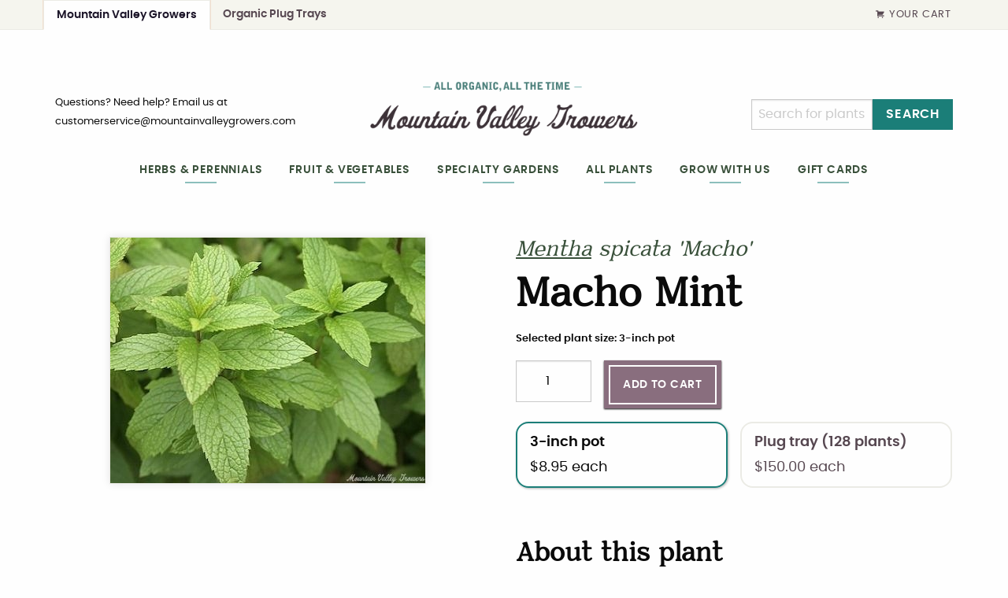

--- FILE ---
content_type: text/html
request_url: https://mountainvalleygrowers.com/organic-plants/mentha-spicata-macho-macho-mint/
body_size: 208878
content:
<!DOCTYPE html><html><head><meta charSet="utf-8"/><meta http-equiv="x-ua-compatible" content="ie=edge"/><meta name="viewport" content="width=device-width, initial-scale=1, shrink-to-fit=no"/><meta name="generator" content="Gatsby 5.13.3"/><meta name="theme-color" content="#663399"/><meta name="robots" content="all" data-gatsby-head="true"/><meta id="name" itemProp="name" content="Macho Mint (Mentha spicata &#x27;Macho&#x27;) Plant | Mountain Valley Growers" data-gatsby-head="true"/><meta id="description" itemProp="description" content="&lt;a href=/menspicatamacho.htm&gt;More Information&lt;/a&gt;" data-gatsby-head="true"/><meta id="image" itemProp="image" content="https://mountainvalleygrowers.com/organic-plants-assets/menspicatamachoplant-d402f0-medium.jpg" data-gatsby-head="true"/><meta id="og-url" property="og:url" content="https://mountainvalleygrowers.com/organic-plants/mentha-spicata-macho-macho-mint" data-gatsby-head="true"/><meta id="og-type" property="og:type" content="website" data-gatsby-head="true"/><meta id="og-title" property="og:title" content="Macho Mint (Mentha spicata &#x27;Macho&#x27;) Plant | Mountain Valley Growers" data-gatsby-head="true"/><meta id="og-description" property="og:description" content="&lt;a href=/menspicatamacho.htm&gt;More Information&lt;/a&gt;" data-gatsby-head="true"/><meta id="og-image" property="og:image" content="https://mountainvalleygrowers.com/organic-plants-assets/menspicatamachoplant-d402f0-medium.jpg" data-gatsby-head="true"/><meta id="twitter-card" name="twitter:card" content="summary_large_image" data-gatsby-head="true"/><meta id="twitter-title" name="twitter:title" content="Macho Mint (Mentha spicata &#x27;Macho&#x27;) Plant | Mountain Valley Growers" data-gatsby-head="true"/><meta id="twitter-description" name="twitter:description" content="&lt;a href=/menspicatamacho.htm&gt;More Information&lt;/a&gt;" data-gatsby-head="true"/><meta id="twitter-image" name="twitter:image" content="https://mountainvalleygrowers.com/organic-plants-assets/menspicatamachoplant-d402f0-medium.jpg" data-gatsby-head="true"/><style data-href="/styles.9e36e4a95e76a65abf44.css" data-identity="gatsby-global-css">@font-face{font-display:swap;font-family:Montserrat;font-style:normal;font-weight:100;src:local("Montserrat Thin "),local("Montserrat-Thin"),url(/static/montserrat-latin-100-8d7d79679b70dbe27172b6460e7a7910.woff2) format("woff2"),url(/static/montserrat-latin-100-ec38980a9e0119a379e2a9b3dbb1901a.woff) format("woff")}@font-face{font-display:swap;font-family:Montserrat;font-style:italic;font-weight:100;src:local("Montserrat Thin italic"),local("Montserrat-Thinitalic"),url(/static/montserrat-latin-100italic-e279051046ba1286706adc886cf1c96b.woff2) format("woff2"),url(/static/montserrat-latin-100italic-3b325a3173c8207435cd1b76e19bf501.woff) format("woff")}@font-face{font-display:swap;font-family:Montserrat;font-style:normal;font-weight:200;src:local("Montserrat Extra Light "),local("Montserrat-Extra Light"),url(/static/montserrat-latin-200-9d266fbbfa6cab7009bd56003b1eeb67.woff2) format("woff2"),url(/static/montserrat-latin-200-2d8ba08717110d27122e54c34b8a5798.woff) format("woff")}@font-face{font-display:swap;font-family:Montserrat;font-style:italic;font-weight:200;src:local("Montserrat Extra Light italic"),local("Montserrat-Extra Lightitalic"),url(/static/montserrat-latin-200italic-6e5b3756583bb2263eb062eae992735e.woff2) format("woff2"),url(/static/montserrat-latin-200italic-a0d6f343e4b536c582926255367a57da.woff) format("woff")}@font-face{font-display:swap;font-family:Montserrat;font-style:normal;font-weight:300;src:local("Montserrat Light "),local("Montserrat-Light"),url(/static/montserrat-latin-300-00b3e893aab5a8fd632d6342eb72551a.woff2) format("woff2"),url(/static/montserrat-latin-300-ea303695ceab35f17e7d062f30e0173b.woff) format("woff")}@font-face{font-display:swap;font-family:Montserrat;font-style:italic;font-weight:300;src:local("Montserrat Light italic"),local("Montserrat-Lightitalic"),url(/static/montserrat-latin-300italic-56f34ea368f6aedf89583d444bbcb227.woff2) format("woff2"),url(/static/montserrat-latin-300italic-54b0bf2c8c4c12ffafd803be2466a790.woff) format("woff")}@font-face{font-display:swap;font-family:Montserrat;font-style:normal;font-weight:400;src:local("Montserrat Regular "),local("Montserrat-Regular"),url(/static/montserrat-latin-400-b71748ae4f80ec8c014def4c5fa8688b.woff2) format("woff2"),url(/static/montserrat-latin-400-0659a9f4e90db5cf51b50d005bff1e41.woff) format("woff")}@font-face{font-display:swap;font-family:Montserrat;font-style:italic;font-weight:400;src:local("Montserrat Regular italic"),local("Montserrat-Regularitalic"),url(/static/montserrat-latin-400italic-6eed6b4cbb809c6efc7aa7ddad6dbe3e.woff2) format("woff2"),url(/static/montserrat-latin-400italic-7583622cfde30ae49086d18447ab28e7.woff) format("woff")}@font-face{font-display:swap;font-family:Montserrat;font-style:normal;font-weight:500;src:local("Montserrat Medium "),local("Montserrat-Medium"),url(/static/montserrat-latin-500-091b209546e16313fd4f4fc36090c757.woff2) format("woff2"),url(/static/montserrat-latin-500-edd311588712a96bbf435fad264fff62.woff) format("woff")}@font-face{font-display:swap;font-family:Montserrat;font-style:italic;font-weight:500;src:local("Montserrat Medium italic"),local("Montserrat-Mediumitalic"),url(/static/montserrat-latin-500italic-c90ced68b46050061d1a41842d6dfb43.woff2) format("woff2"),url(/static/montserrat-latin-500italic-5146cbfe02b1deea5dffea27a5f2f998.woff) format("woff")}@font-face{font-display:swap;font-family:Montserrat;font-style:normal;font-weight:600;src:local("Montserrat SemiBold "),local("Montserrat-SemiBold"),url(/static/montserrat-latin-600-0480d2f8a71f38db8633b84d8722e0c2.woff2) format("woff2"),url(/static/montserrat-latin-600-b77863a375260a05dd13f86a1cee598f.woff) format("woff")}@font-face{font-display:swap;font-family:Montserrat;font-style:italic;font-weight:600;src:local("Montserrat SemiBold italic"),local("Montserrat-SemiBolditalic"),url(/static/montserrat-latin-600italic-cf46ffb11f3a60d7df0567f8851a1d00.woff2) format("woff2"),url(/static/montserrat-latin-600italic-c4fcfeeb057724724097167e57bd7801.woff) format("woff")}@font-face{font-display:swap;font-family:Montserrat;font-style:normal;font-weight:700;src:local("Montserrat Bold "),local("Montserrat-Bold"),url(/static/montserrat-latin-700-7dbcc8a5ea2289d83f657c25b4be6193.woff2) format("woff2"),url(/static/montserrat-latin-700-99271a835e1cae8c76ef8bba99a8cc4e.woff) format("woff")}@font-face{font-display:swap;font-family:Montserrat;font-style:italic;font-weight:700;src:local("Montserrat Bold italic"),local("Montserrat-Bolditalic"),url(/static/montserrat-latin-700italic-c41ad6bdb4bd504a843d546d0a47958d.woff2) format("woff2"),url(/static/montserrat-latin-700italic-6779372f04095051c62ed36bc1dcc142.woff) format("woff")}@font-face{font-display:swap;font-family:Montserrat;font-style:normal;font-weight:800;src:local("Montserrat ExtraBold "),local("Montserrat-ExtraBold"),url(/static/montserrat-latin-800-db9a3e0ba7eaea32e5f55328ace6cf23.woff2) format("woff2"),url(/static/montserrat-latin-800-4e3c615967a2360f5db87d2f0fd2456f.woff) format("woff")}@font-face{font-display:swap;font-family:Montserrat;font-style:italic;font-weight:800;src:local("Montserrat ExtraBold italic"),local("Montserrat-ExtraBolditalic"),url(/static/montserrat-latin-800italic-bf45bfa14805969eda318973947bc42b.woff2) format("woff2"),url(/static/montserrat-latin-800italic-fe82abb0bcede51bf724254878e0c374.woff) format("woff")}@font-face{font-display:swap;font-family:Montserrat;font-style:normal;font-weight:900;src:local("Montserrat Black "),local("Montserrat-Black"),url(/static/montserrat-latin-900-e66c7edc609e24bacbb705175669d814.woff2) format("woff2"),url(/static/montserrat-latin-900-8211f418baeb8ec880b80ba3c682f957.woff) format("woff")}@font-face{font-display:swap;font-family:Montserrat;font-style:italic;font-weight:900;src:local("Montserrat Black italic"),local("Montserrat-Blackitalic"),url(/static/montserrat-latin-900italic-4454c775e48152c1a72510ceed3603e2.woff2) format("woff2"),url(/static/montserrat-latin-900italic-efcaa0f6a82ee0640b83a0916e6e8d68.woff) format("woff")}@font-face{font-display:swap;font-family:Merriweather;font-style:normal;font-weight:300;src:local("Merriweather Light "),local("Merriweather-Light"),url(/static/merriweather-latin-300-fc117160c69a8ea0851b26dd14748ee4.woff2) format("woff2"),url(/static/merriweather-latin-300-58b18067ebbd21fda77b67e73c241d3b.woff) format("woff")}@font-face{font-display:swap;font-family:Merriweather;font-style:italic;font-weight:300;src:local("Merriweather Light italic"),local("Merriweather-Lightitalic"),url(/static/merriweather-latin-300italic-fe29961474f8dbf77c0aa7b9a629e4bc.woff2) format("woff2"),url(/static/merriweather-latin-300italic-23c3f1f88683618a4fb8d265d33d383a.woff) format("woff")}@font-face{font-display:swap;font-family:Merriweather;font-style:normal;font-weight:400;src:local("Merriweather Regular "),local("Merriweather-Regular"),url(/static/merriweather-latin-400-d9479e8023bef9cbd9bf8d6eabd6bf36.woff2) format("woff2"),url(/static/merriweather-latin-400-040426f99ff6e00b86506452e0d1f10b.woff) format("woff")}@font-face{font-display:swap;font-family:Merriweather;font-style:italic;font-weight:400;src:local("Merriweather Regular italic"),local("Merriweather-Regularitalic"),url(/static/merriweather-latin-400italic-2de7bfeaf08fb03d4315d49947f062f7.woff2) format("woff2"),url(/static/merriweather-latin-400italic-79db67aca65f5285964ab332bd65f451.woff) format("woff")}@font-face{font-display:swap;font-family:Merriweather;font-style:normal;font-weight:700;src:local("Merriweather Bold "),local("Merriweather-Bold"),url(/static/merriweather-latin-700-4b08e01d805fa35d7bf777f1b24314ae.woff2) format("woff2"),url(/static/merriweather-latin-700-22fb8afba4ab1f093b6ef9e28a9b6e92.woff) format("woff")}@font-face{font-display:swap;font-family:Merriweather;font-style:italic;font-weight:700;src:local("Merriweather Bold italic"),local("Merriweather-Bolditalic"),url(/static/merriweather-latin-700italic-cd92541b177652fffb6e3b952f1c33f1.woff2) format("woff2"),url(/static/merriweather-latin-700italic-f87f3d87cea0dd0979bfc8ac9ea90243.woff) format("woff")}@font-face{font-display:swap;font-family:Merriweather;font-style:normal;font-weight:900;src:local("Merriweather Black "),local("Merriweather-Black"),url(/static/merriweather-latin-900-f813fc6a4bee46eda5224ac7ebf1b7be.woff2) format("woff2"),url(/static/merriweather-latin-900-5d4e42cb44410674acd99153d57df032.woff) format("woff")}@font-face{font-display:swap;font-family:Merriweather;font-style:italic;font-weight:900;src:local("Merriweather Black italic"),local("Merriweather-Blackitalic"),url(/static/merriweather-latin-900italic-b7901d85486871c1779c0e93ddd85656.woff2) format("woff2"),url(/static/merriweather-latin-900italic-9647f9fdab98756989a8a5550eb205c3.woff) format("woff")}code[class*=language-],pre[class*=language-]{word-wrap:normal;background:none;color:#000;font-family:Consolas,Monaco,Andale Mono,Ubuntu Mono,monospace;font-size:1em;-webkit-hyphens:none;hyphens:none;line-height:1.5;tab-size:4;text-align:left;text-shadow:0 1px #fff;white-space:pre;word-break:normal;word-spacing:normal}code[class*=language-] ::selection,code[class*=language-]::selection,pre[class*=language-] ::selection,pre[class*=language-]::selection{background:#b3d4fc;text-shadow:none}@media print{code[class*=language-],pre[class*=language-]{text-shadow:none}}pre[class*=language-]{margin:.5em 0;overflow:auto;padding:1em}:not(pre)>code[class*=language-],pre[class*=language-]{background:#f5f2f0}:not(pre)>code[class*=language-]{border-radius:.3em;padding:.1em;white-space:normal}.token.cdata,.token.comment,.token.doctype,.token.prolog{color:#708090}.token.punctuation{color:#999}.token.namespace{opacity:.7}.token.boolean,.token.constant,.token.deleted,.token.number,.token.property,.token.symbol,.token.tag{color:#905}.token.attr-name,.token.builtin,.token.char,.token.inserted,.token.selector,.token.string{color:#690}.language-css .token.string,.style .token.string,.token.entity,.token.operator,.token.url{background:hsla(0,0%,100%,.5);color:#9a6e3a}.token.atrule,.token.attr-value,.token.keyword{color:#07a}.token.class-name,.token.function{color:#dd4a68}.token.important,.token.regex,.token.variable{color:#e90}.token.bold,.token.important{font-weight:700}.token.italic{font-style:italic}.token.entity{cursor:help}@font-face{font-family:foundation-icons;font-style:normal;font-weight:400;src:url(/static/foundation-icons-b97e770b0e3c6ebed11df5a56dd9d8c4.eot);src:url(/static/foundation-icons-b97e770b0e3c6ebed11df5a56dd9d8c4.eot?#iefix) format("embedded-opentype"),url(/static/foundation-icons-e765a16d11a4a296dc00308feacf7959.woff) format("woff"),url(/static/foundation-icons-c0cbb004854f9c746f89e17ab5969370.ttf) format("truetype"),url(/static/foundation-icons-a02a0dbbb4c161b4e2f1c5b3322f93e9.svg#fontcustom) format("svg")}.fi-address-book:before,.fi-alert:before,.fi-align-center:before,.fi-align-justify:before,.fi-align-left:before,.fi-align-right:before,.fi-anchor:before,.fi-annotate:before,.fi-archive:before,.fi-arrow-down:before,.fi-arrow-left:before,.fi-arrow-right:before,.fi-arrow-up:before,.fi-arrows-compress:before,.fi-arrows-expand:before,.fi-arrows-in:before,.fi-arrows-out:before,.fi-asl:before,.fi-asterisk:before,.fi-at-sign:before,.fi-background-color:before,.fi-battery-empty:before,.fi-battery-full:before,.fi-battery-half:before,.fi-bitcoin-circle:before,.fi-bitcoin:before,.fi-blind:before,.fi-bluetooth:before,.fi-bold:before,.fi-book-bookmark:before,.fi-book:before,.fi-bookmark:before,.fi-braille:before,.fi-burst-new:before,.fi-burst-sale:before,.fi-burst:before,.fi-calendar:before,.fi-camera:before,.fi-check:before,.fi-checkbox:before,.fi-clipboard-notes:before,.fi-clipboard-pencil:before,.fi-clipboard:before,.fi-clock:before,.fi-closed-caption:before,.fi-cloud:before,.fi-comment-minus:before,.fi-comment-quotes:before,.fi-comment-video:before,.fi-comment:before,.fi-comments:before,.fi-compass:before,.fi-contrast:before,.fi-credit-card:before,.fi-crop:before,.fi-crown:before,.fi-css3:before,.fi-database:before,.fi-die-five:before,.fi-die-four:before,.fi-die-one:before,.fi-die-six:before,.fi-die-three:before,.fi-die-two:before,.fi-dislike:before,.fi-dollar-bill:before,.fi-dollar:before,.fi-download:before,.fi-eject:before,.fi-elevator:before,.fi-euro:before,.fi-eye:before,.fi-fast-forward:before,.fi-female-symbol:before,.fi-female:before,.fi-filter:before,.fi-first-aid:before,.fi-flag:before,.fi-folder-add:before,.fi-folder-lock:before,.fi-folder:before,.fi-foot:before,.fi-foundation:before,.fi-graph-bar:before,.fi-graph-horizontal:before,.fi-graph-pie:before,.fi-graph-trend:before,.fi-guide-dog:before,.fi-hearing-aid:before,.fi-heart:before,.fi-home:before,.fi-html5:before,.fi-indent-less:before,.fi-indent-more:before,.fi-info:before,.fi-italic:before,.fi-key:before,.fi-laptop:before,.fi-layout:before,.fi-lightbulb:before,.fi-like:before,.fi-link:before,.fi-list-bullet:before,.fi-list-number:before,.fi-list-thumbnails:before,.fi-list:before,.fi-lock:before,.fi-loop:before,.fi-magnifying-glass:before,.fi-mail:before,.fi-male-female:before,.fi-male-symbol:before,.fi-male:before,.fi-map:before,.fi-marker:before,.fi-megaphone:before,.fi-microphone:before,.fi-minus-circle:before,.fi-minus:before,.fi-mobile-signal:before,.fi-mobile:before,.fi-monitor:before,.fi-mountains:before,.fi-music:before,.fi-next:before,.fi-no-dogs:before,.fi-no-smoking:before,.fi-page-add:before,.fi-page-copy:before,.fi-page-csv:before,.fi-page-delete:before,.fi-page-doc:before,.fi-page-edit:before,.fi-page-export-csv:before,.fi-page-export-doc:before,.fi-page-export-pdf:before,.fi-page-export:before,.fi-page-filled:before,.fi-page-multiple:before,.fi-page-pdf:before,.fi-page-remove:before,.fi-page-search:before,.fi-page:before,.fi-paint-bucket:before,.fi-paperclip:before,.fi-pause:before,.fi-paw:before,.fi-paypal:before,.fi-pencil:before,.fi-photo:before,.fi-play-circle:before,.fi-play-video:before,.fi-play:before,.fi-plus:before,.fi-pound:before,.fi-power:before,.fi-previous:before,.fi-price-tag:before,.fi-pricetag-multiple:before,.fi-print:before,.fi-prohibited:before,.fi-projection-screen:before,.fi-puzzle:before,.fi-quote:before,.fi-record:before,.fi-refresh:before,.fi-results-demographics:before,.fi-results:before,.fi-rewind-ten:before,.fi-rewind:before,.fi-rss:before,.fi-safety-cone:before,.fi-save:before,.fi-share:before,.fi-sheriff-badge:before,.fi-shield:before,.fi-shopping-bag:before,.fi-shopping-cart:before,.fi-shuffle:before,.fi-skull:before,.fi-social-500px:before,.fi-social-adobe:before,.fi-social-amazon:before,.fi-social-android:before,.fi-social-apple:before,.fi-social-behance:before,.fi-social-bing:before,.fi-social-blogger:before,.fi-social-delicious:before,.fi-social-designer-news:before,.fi-social-deviant-art:before,.fi-social-digg:before,.fi-social-dribbble:before,.fi-social-drive:before,.fi-social-dropbox:before,.fi-social-evernote:before,.fi-social-facebook:before,.fi-social-flickr:before,.fi-social-forrst:before,.fi-social-foursquare:before,.fi-social-game-center:before,.fi-social-github:before,.fi-social-google-plus:before,.fi-social-hacker-news:before,.fi-social-hi5:before,.fi-social-instagram:before,.fi-social-joomla:before,.fi-social-lastfm:before,.fi-social-linkedin:before,.fi-social-medium:before,.fi-social-myspace:before,.fi-social-orkut:before,.fi-social-path:before,.fi-social-picasa:before,.fi-social-pinterest:before,.fi-social-rdio:before,.fi-social-reddit:before,.fi-social-skillshare:before,.fi-social-skype:before,.fi-social-smashing-mag:before,.fi-social-snapchat:before,.fi-social-spotify:before,.fi-social-squidoo:before,.fi-social-stack-overflow:before,.fi-social-steam:before,.fi-social-stumbleupon:before,.fi-social-treehouse:before,.fi-social-tumblr:before,.fi-social-twitter:before,.fi-social-vimeo:before,.fi-social-windows:before,.fi-social-xbox:before,.fi-social-yahoo:before,.fi-social-yelp:before,.fi-social-youtube:before,.fi-social-zerply:before,.fi-social-zurb:before,.fi-sound:before,.fi-star:before,.fi-stop:before,.fi-strikethrough:before,.fi-subscript:before,.fi-superscript:before,.fi-tablet-landscape:before,.fi-tablet-portrait:before,.fi-target-two:before,.fi-target:before,.fi-telephone-accessible:before,.fi-telephone:before,.fi-text-color:before,.fi-thumbnails:before,.fi-ticket:before,.fi-torso-business:before,.fi-torso-female:before,.fi-torso:before,.fi-torsos-all-female:before,.fi-torsos-all:before,.fi-torsos-female-male:before,.fi-torsos-male-female:before,.fi-torsos:before,.fi-trash:before,.fi-trees:before,.fi-trophy:before,.fi-underline:before,.fi-universal-access:before,.fi-unlink:before,.fi-unlock:before,.fi-upload-cloud:before,.fi-upload:before,.fi-usb:before,.fi-video:before,.fi-volume-none:before,.fi-volume-strike:before,.fi-volume:before,.fi-web:before,.fi-wheelchair:before,.fi-widget:before,.fi-wrench:before,.fi-x-circle:before,.fi-x:before,.fi-yen:before,.fi-zoom-in:before,.fi-zoom-out:before{-webkit-font-smoothing:antialiased;display:inline-block;font-family:foundation-icons;font-style:normal;font-variant:normal;font-weight:400;line-height:1;text-decoration:inherit;text-transform:none}.fi-address-book:before{content:"\f100"}.fi-alert:before{content:"\f101"}.fi-align-center:before{content:"\f102"}.fi-align-justify:before{content:"\f103"}.fi-align-left:before{content:"\f104"}.fi-align-right:before{content:"\f105"}.fi-anchor:before{content:"\f106"}.fi-annotate:before{content:"\f107"}.fi-archive:before{content:"\f108"}.fi-arrow-down:before{content:"\f109"}.fi-arrow-left:before{content:"\f10a"}.fi-arrow-right:before{content:"\f10b"}.fi-arrow-up:before{content:"\f10c"}.fi-arrows-compress:before{content:"\f10d"}.fi-arrows-expand:before{content:"\f10e"}.fi-arrows-in:before{content:"\f10f"}.fi-arrows-out:before{content:"\f110"}.fi-asl:before{content:"\f111"}.fi-asterisk:before{content:"\f112"}.fi-at-sign:before{content:"\f113"}.fi-background-color:before{content:"\f114"}.fi-battery-empty:before{content:"\f115"}.fi-battery-full:before{content:"\f116"}.fi-battery-half:before{content:"\f117"}.fi-bitcoin-circle:before{content:"\f118"}.fi-bitcoin:before{content:"\f119"}.fi-blind:before{content:"\f11a"}.fi-bluetooth:before{content:"\f11b"}.fi-bold:before{content:"\f11c"}.fi-book-bookmark:before{content:"\f11d"}.fi-book:before{content:"\f11e"}.fi-bookmark:before{content:"\f11f"}.fi-braille:before{content:"\f120"}.fi-burst-new:before{content:"\f121"}.fi-burst-sale:before{content:"\f122"}.fi-burst:before{content:"\f123"}.fi-calendar:before{content:"\f124"}.fi-camera:before{content:"\f125"}.fi-check:before{content:"\f126"}.fi-checkbox:before{content:"\f127"}.fi-clipboard-notes:before{content:"\f128"}.fi-clipboard-pencil:before{content:"\f129"}.fi-clipboard:before{content:"\f12a"}.fi-clock:before{content:"\f12b"}.fi-closed-caption:before{content:"\f12c"}.fi-cloud:before{content:"\f12d"}.fi-comment-minus:before{content:"\f12e"}.fi-comment-quotes:before{content:"\f12f"}.fi-comment-video:before{content:"\f130"}.fi-comment:before{content:"\f131"}.fi-comments:before{content:"\f132"}.fi-compass:before{content:"\f133"}.fi-contrast:before{content:"\f134"}.fi-credit-card:before{content:"\f135"}.fi-crop:before{content:"\f136"}.fi-crown:before{content:"\f137"}.fi-css3:before{content:"\f138"}.fi-database:before{content:"\f139"}.fi-die-five:before{content:"\f13a"}.fi-die-four:before{content:"\f13b"}.fi-die-one:before{content:"\f13c"}.fi-die-six:before{content:"\f13d"}.fi-die-three:before{content:"\f13e"}.fi-die-two:before{content:"\f13f"}.fi-dislike:before{content:"\f140"}.fi-dollar-bill:before{content:"\f141"}.fi-dollar:before{content:"\f142"}.fi-download:before{content:"\f143"}.fi-eject:before{content:"\f144"}.fi-elevator:before{content:"\f145"}.fi-euro:before{content:"\f146"}.fi-eye:before{content:"\f147"}.fi-fast-forward:before{content:"\f148"}.fi-female-symbol:before{content:"\f149"}.fi-female:before{content:"\f14a"}.fi-filter:before{content:"\f14b"}.fi-first-aid:before{content:"\f14c"}.fi-flag:before{content:"\f14d"}.fi-folder-add:before{content:"\f14e"}.fi-folder-lock:before{content:"\f14f"}.fi-folder:before{content:"\f150"}.fi-foot:before{content:"\f151"}.fi-foundation:before{content:"\f152"}.fi-graph-bar:before{content:"\f153"}.fi-graph-horizontal:before{content:"\f154"}.fi-graph-pie:before{content:"\f155"}.fi-graph-trend:before{content:"\f156"}.fi-guide-dog:before{content:"\f157"}.fi-hearing-aid:before{content:"\f158"}.fi-heart:before{content:"\f159"}.fi-home:before{content:"\f15a"}.fi-html5:before{content:"\f15b"}.fi-indent-less:before{content:"\f15c"}.fi-indent-more:before{content:"\f15d"}.fi-info:before{content:"\f15e"}.fi-italic:before{content:"\f15f"}.fi-key:before{content:"\f160"}.fi-laptop:before{content:"\f161"}.fi-layout:before{content:"\f162"}.fi-lightbulb:before{content:"\f163"}.fi-like:before{content:"\f164"}.fi-link:before{content:"\f165"}.fi-list-bullet:before{content:"\f166"}.fi-list-number:before{content:"\f167"}.fi-list-thumbnails:before{content:"\f168"}.fi-list:before{content:"\f169"}.fi-lock:before{content:"\f16a"}.fi-loop:before{content:"\f16b"}.fi-magnifying-glass:before{content:"\f16c"}.fi-mail:before{content:"\f16d"}.fi-male-female:before{content:"\f16e"}.fi-male-symbol:before{content:"\f16f"}.fi-male:before{content:"\f170"}.fi-map:before{content:"\f171"}.fi-marker:before{content:"\f172"}.fi-megaphone:before{content:"\f173"}.fi-microphone:before{content:"\f174"}.fi-minus-circle:before{content:"\f175"}.fi-minus:before{content:"\f176"}.fi-mobile-signal:before{content:"\f177"}.fi-mobile:before{content:"\f178"}.fi-monitor:before{content:"\f179"}.fi-mountains:before{content:"\f17a"}.fi-music:before{content:"\f17b"}.fi-next:before{content:"\f17c"}.fi-no-dogs:before{content:"\f17d"}.fi-no-smoking:before{content:"\f17e"}.fi-page-add:before{content:"\f17f"}.fi-page-copy:before{content:"\f180"}.fi-page-csv:before{content:"\f181"}.fi-page-delete:before{content:"\f182"}.fi-page-doc:before{content:"\f183"}.fi-page-edit:before{content:"\f184"}.fi-page-export-csv:before{content:"\f185"}.fi-page-export-doc:before{content:"\f186"}.fi-page-export-pdf:before{content:"\f187"}.fi-page-export:before{content:"\f188"}.fi-page-filled:before{content:"\f189"}.fi-page-multiple:before{content:"\f18a"}.fi-page-pdf:before{content:"\f18b"}.fi-page-remove:before{content:"\f18c"}.fi-page-search:before{content:"\f18d"}.fi-page:before{content:"\f18e"}.fi-paint-bucket:before{content:"\f18f"}.fi-paperclip:before{content:"\f190"}.fi-pause:before{content:"\f191"}.fi-paw:before{content:"\f192"}.fi-paypal:before{content:"\f193"}.fi-pencil:before{content:"\f194"}.fi-photo:before{content:"\f195"}.fi-play-circle:before{content:"\f196"}.fi-play-video:before{content:"\f197"}.fi-play:before{content:"\f198"}.fi-plus:before{content:"\f199"}.fi-pound:before{content:"\f19a"}.fi-power:before{content:"\f19b"}.fi-previous:before{content:"\f19c"}.fi-price-tag:before{content:"\f19d"}.fi-pricetag-multiple:before{content:"\f19e"}.fi-print:before{content:"\f19f"}.fi-prohibited:before{content:"\f1a0"}.fi-projection-screen:before{content:"\f1a1"}.fi-puzzle:before{content:"\f1a2"}.fi-quote:before{content:"\f1a3"}.fi-record:before{content:"\f1a4"}.fi-refresh:before{content:"\f1a5"}.fi-results-demographics:before{content:"\f1a6"}.fi-results:before{content:"\f1a7"}.fi-rewind-ten:before{content:"\f1a8"}.fi-rewind:before{content:"\f1a9"}.fi-rss:before{content:"\f1aa"}.fi-safety-cone:before{content:"\f1ab"}.fi-save:before{content:"\f1ac"}.fi-share:before{content:"\f1ad"}.fi-sheriff-badge:before{content:"\f1ae"}.fi-shield:before{content:"\f1af"}.fi-shopping-bag:before{content:"\f1b0"}.fi-shopping-cart:before{content:"\f1b1"}.fi-shuffle:before{content:"\f1b2"}.fi-skull:before{content:"\f1b3"}.fi-social-500px:before{content:"\f1b4"}.fi-social-adobe:before{content:"\f1b5"}.fi-social-amazon:before{content:"\f1b6"}.fi-social-android:before{content:"\f1b7"}.fi-social-apple:before{content:"\f1b8"}.fi-social-behance:before{content:"\f1b9"}.fi-social-bing:before{content:"\f1ba"}.fi-social-blogger:before{content:"\f1bb"}.fi-social-delicious:before{content:"\f1bc"}.fi-social-designer-news:before{content:"\f1bd"}.fi-social-deviant-art:before{content:"\f1be"}.fi-social-digg:before{content:"\f1bf"}.fi-social-dribbble:before{content:"\f1c0"}.fi-social-drive:before{content:"\f1c1"}.fi-social-dropbox:before{content:"\f1c2"}.fi-social-evernote:before{content:"\f1c3"}.fi-social-facebook:before{content:"\f1c4"}.fi-social-flickr:before{content:"\f1c5"}.fi-social-forrst:before{content:"\f1c6"}.fi-social-foursquare:before{content:"\f1c7"}.fi-social-game-center:before{content:"\f1c8"}.fi-social-github:before{content:"\f1c9"}.fi-social-google-plus:before{content:"\f1ca"}.fi-social-hacker-news:before{content:"\f1cb"}.fi-social-hi5:before{content:"\f1cc"}.fi-social-instagram:before{content:"\f1cd"}.fi-social-joomla:before{content:"\f1ce"}.fi-social-lastfm:before{content:"\f1cf"}.fi-social-linkedin:before{content:"\f1d0"}.fi-social-medium:before{content:"\f1d1"}.fi-social-myspace:before{content:"\f1d2"}.fi-social-orkut:before{content:"\f1d3"}.fi-social-path:before{content:"\f1d4"}.fi-social-picasa:before{content:"\f1d5"}.fi-social-pinterest:before{content:"\f1d6"}.fi-social-rdio:before{content:"\f1d7"}.fi-social-reddit:before{content:"\f1d8"}.fi-social-skillshare:before{content:"\f1d9"}.fi-social-skype:before{content:"\f1da"}.fi-social-smashing-mag:before{content:"\f1db"}.fi-social-snapchat:before{content:"\f1dc"}.fi-social-spotify:before{content:"\f1dd"}.fi-social-squidoo:before{content:"\f1de"}.fi-social-stack-overflow:before{content:"\f1df"}.fi-social-steam:before{content:"\f1e0"}.fi-social-stumbleupon:before{content:"\f1e1"}.fi-social-treehouse:before{content:"\f1e2"}.fi-social-tumblr:before{content:"\f1e3"}.fi-social-twitter:before{content:"\f1e4"}.fi-social-vimeo:before{content:"\f1e5"}.fi-social-windows:before{content:"\f1e6"}.fi-social-xbox:before{content:"\f1e7"}.fi-social-yahoo:before{content:"\f1e8"}.fi-social-yelp:before{content:"\f1e9"}.fi-social-youtube:before{content:"\f1ea"}.fi-social-zerply:before{content:"\f1eb"}.fi-social-zurb:before{content:"\f1ec"}.fi-sound:before{content:"\f1ed"}.fi-star:before{content:"\f1ee"}.fi-stop:before{content:"\f1ef"}.fi-strikethrough:before{content:"\f1f0"}.fi-subscript:before{content:"\f1f1"}.fi-superscript:before{content:"\f1f2"}.fi-tablet-landscape:before{content:"\f1f3"}.fi-tablet-portrait:before{content:"\f1f4"}.fi-target-two:before{content:"\f1f5"}.fi-target:before{content:"\f1f6"}.fi-telephone-accessible:before{content:"\f1f7"}.fi-telephone:before{content:"\f1f8"}.fi-text-color:before{content:"\f1f9"}.fi-thumbnails:before{content:"\f1fa"}.fi-ticket:before{content:"\f1fb"}.fi-torso-business:before{content:"\f1fc"}.fi-torso-female:before{content:"\f1fd"}.fi-torso:before{content:"\f1fe"}.fi-torsos-all-female:before{content:"\f1ff"}.fi-torsos-all:before{content:"\f200"}.fi-torsos-female-male:before{content:"\f201"}.fi-torsos-male-female:before{content:"\f202"}.fi-torsos:before{content:"\f203"}.fi-trash:before{content:"\f204"}.fi-trees:before{content:"\f205"}.fi-trophy:before{content:"\f206"}.fi-underline:before{content:"\f207"}.fi-universal-access:before{content:"\f208"}.fi-unlink:before{content:"\f209"}.fi-unlock:before{content:"\f20a"}.fi-upload-cloud:before{content:"\f20b"}.fi-upload:before{content:"\f20c"}.fi-usb:before{content:"\f20d"}.fi-video:before{content:"\f20e"}.fi-volume-none:before{content:"\f20f"}.fi-volume-strike:before{content:"\f210"}.fi-volume:before{content:"\f211"}.fi-web:before{content:"\f212"}.fi-wheelchair:before{content:"\f213"}.fi-widget:before{content:"\f214"}.fi-wrench:before{content:"\f215"}.fi-x-circle:before{content:"\f216"}.fi-x:before{content:"\f217"}.fi-yen:before{content:"\f218"}.fi-zoom-in:before{content:"\f219"}.fi-zoom-out:before{content:"\f21a"}@keyframes closeWindow{0%{opacity:1}to{opacity:0}}.ril__outer{-ms-content-zooming:none;-ms-touch-select:none;background-color:rgba(0,0,0,.85);bottom:0;height:100%;left:0;outline:none;right:0;top:0;touch-action:none;-ms-user-select:none;width:100%;z-index:1000}.ril__outerClosing{opacity:0}.ril__image,.ril__imageNext,.ril__imagePrev,.ril__inner{bottom:0;left:0;position:absolute;right:0;top:0}.ril__image,.ril__imageNext,.ril__imagePrev{-ms-content-zooming:none;-ms-touch-select:none;margin:auto;max-width:none;touch-action:none;-ms-user-select:none}.ril__imageDiscourager{background-position:50%;background-repeat:no-repeat;background-size:contain}.ril__navButtons{border:none;bottom:0;cursor:pointer;height:34px;margin:auto;opacity:.7;padding:40px 30px;position:absolute;top:0;width:20px}.ril__navButtons:hover{opacity:1}.ril__navButtons:active{opacity:.7}.ril__navButtonPrev{background:rgba(0,0,0,.2) url("[data-uri]") no-repeat 50%;left:0}.ril__navButtonNext{background:rgba(0,0,0,.2) url("[data-uri]") no-repeat 50%;right:0}.ril__downloadBlocker{background-image:url("[data-uri]");background-size:cover;bottom:0;left:0;position:absolute;right:0;top:0}.ril__caption,.ril__toolbar{background-color:rgba(0,0,0,.5);display:flex;justify-content:space-between;left:0;position:absolute;right:0}.ril__caption{bottom:0;max-height:150px;overflow:auto}.ril__captionContent{color:#fff;padding:10px 20px}.ril__toolbar{height:50px;top:0}.ril__toolbarSide{height:50px;margin:0}.ril__toolbarLeftSide{flex:0 1 auto;overflow:hidden;padding-left:20px;padding-right:0;text-overflow:ellipsis}.ril__toolbarRightSide{flex:0 0 auto;padding-left:0;padding-right:20px}.ril__toolbarItem{color:#fff;display:inline-block;font-size:120%;line-height:50px;max-width:100%;overflow:hidden;padding:0;text-overflow:ellipsis;white-space:nowrap}.ril__toolbarItemChild{vertical-align:middle}.ril__builtinButton{border:none;cursor:pointer;height:35px;opacity:.7;width:40px}.ril__builtinButton:hover{opacity:1}.ril__builtinButton:active{outline:none}.ril__builtinButtonDisabled{cursor:default;opacity:.5}.ril__builtinButtonDisabled:hover{opacity:.5}.ril__closeButton{background:url("[data-uri]") no-repeat 50%}.ril__zoomInButton{background:url("[data-uri]") no-repeat 50%}.ril__zoomOutButton{background:url("[data-uri]") no-repeat 50%}.ril__outerAnimating{animation-name:closeWindow}@keyframes pointFade{0%,19.999%,to{opacity:0}20%{opacity:1}}.ril__loadingCircle{height:60px;position:relative;width:60px}.ril__loadingCirclePoint{height:100%;left:0;position:absolute;top:0;width:100%}.ril__loadingCirclePoint:before{animation:pointFade .8s ease-in-out infinite both;background-color:#fff;border-radius:30%;content:"";display:block;height:30%;margin:0 auto;width:11%}.ril__loadingCirclePoint:first-of-type{transform:rotate(0deg)}.ril__loadingCirclePoint:first-of-type:before,.ril__loadingCirclePoint:nth-of-type(7):before{animation-delay:-.8s}.ril__loadingCirclePoint:nth-of-type(2){transform:rotate(30deg)}.ril__loadingCirclePoint:nth-of-type(8){transform:rotate(210deg)}.ril__loadingCirclePoint:nth-of-type(2):before,.ril__loadingCirclePoint:nth-of-type(8):before{animation-delay:-666ms}.ril__loadingCirclePoint:nth-of-type(3){transform:rotate(60deg)}.ril__loadingCirclePoint:nth-of-type(9){transform:rotate(240deg)}.ril__loadingCirclePoint:nth-of-type(3):before,.ril__loadingCirclePoint:nth-of-type(9):before{animation-delay:-533ms}.ril__loadingCirclePoint:nth-of-type(4){transform:rotate(90deg)}.ril__loadingCirclePoint:nth-of-type(10){transform:rotate(270deg)}.ril__loadingCirclePoint:nth-of-type(10):before,.ril__loadingCirclePoint:nth-of-type(4):before{animation-delay:-.4s}.ril__loadingCirclePoint:nth-of-type(5){transform:rotate(120deg)}.ril__loadingCirclePoint:nth-of-type(11){transform:rotate(300deg)}.ril__loadingCirclePoint:nth-of-type(11):before,.ril__loadingCirclePoint:nth-of-type(5):before{animation-delay:-266ms}.ril__loadingCirclePoint:nth-of-type(6){transform:rotate(150deg)}.ril__loadingCirclePoint:nth-of-type(12){transform:rotate(330deg)}.ril__loadingCirclePoint:nth-of-type(12):before,.ril__loadingCirclePoint:nth-of-type(6):before{animation-delay:-133ms}.ril__loadingCirclePoint:nth-of-type(7){transform:rotate(180deg)}.ril__loadingCirclePoint:nth-of-type(13){transform:rotate(1turn)}.ril__loadingCirclePoint:nth-of-type(13):before,.ril__loadingCirclePoint:nth-of-type(7):before{animation-delay:0ms}.ril__loadingContainer{bottom:0;left:0;position:absolute;right:0;top:0}.ril__imageNext .ril__loadingContainer,.ril__imagePrev .ril__loadingContainer{display:none}.ril__errorContainer{align-items:center;bottom:0;color:#fff;display:flex;justify-content:center;left:0;position:absolute;right:0;top:0}.ril__imageNext .ril__errorContainer,.ril__imagePrev .ril__errorContainer{display:none}.ril__loadingContainer__icon{color:#fff;left:50%;position:absolute;top:50%;transform:translateX(-50%) translateY(-50%)}@media print,screen and (min-width:40em){.reveal,.reveal.large,.reveal.small,.reveal.tiny{left:auto;margin:0 auto;right:auto}}/*! normalize.css v8.0.0 | MIT License | github.com/necolas/normalize.css */html{-webkit-text-size-adjust:100%;line-height:1.15}h1{font-size:2em;margin:.67em 0}hr{box-sizing:content-box;overflow:visible}pre{font-family:monospace,monospace;font-size:1em}a{background-color:transparent}abbr[title]{border-bottom:0;-webkit-text-decoration:underline dotted;text-decoration:underline dotted}b,strong{font-weight:bolder}code,kbd,samp{font-family:monospace,monospace;font-size:1em}sub,sup{font-size:75%;line-height:0;position:relative;vertical-align:baseline}sub{bottom:-.25em}sup{top:-.5em}img{border-style:none}button,input,optgroup,select,textarea{font-size:100%;line-height:1.15;margin:0}button,input{overflow:visible}button,select{text-transform:none}[type=button],[type=reset],[type=submit],button{-webkit-appearance:button}[type=button]::-moz-focus-inner,[type=reset]::-moz-focus-inner,[type=submit]::-moz-focus-inner,button::-moz-focus-inner{border-style:none;padding:0}[type=button]:-moz-focusring,[type=reset]:-moz-focusring,[type=submit]:-moz-focusring,button:-moz-focusring{outline:1px dotted ButtonText}fieldset{padding:.35em .75em .625em}legend{box-sizing:border-box;color:inherit;display:table;padding:0;white-space:normal}progress{vertical-align:baseline}textarea{overflow:auto}[type=checkbox],[type=radio]{box-sizing:border-box;padding:0}[type=number]::-webkit-inner-spin-button,[type=number]::-webkit-outer-spin-button{height:auto}[type=search]{-webkit-appearance:textfield;outline-offset:-2px}[type=search]::-webkit-search-decoration{-webkit-appearance:none}::-webkit-file-upload-button{-webkit-appearance:button;font:inherit}details{display:block}summary{display:list-item}[hidden],template{display:none}[data-whatinput=mouse] *,[data-whatinput=mouse] :focus,[data-whatinput=touch] *,[data-whatinput=touch] :focus,[data-whatintent=mouse] *,[data-whatintent=mouse] :focus,[data-whatintent=touch] *,[data-whatintent=touch] :focus{outline:none}[draggable=false]{-webkit-touch-callout:none;-webkit-user-select:none}.foundation-mq{font-family:"small=0em&medium=40em&large=64em&xlarge=75em&xxlarge=90em"}html{box-sizing:border-box;font-size:100%}*,:after,:before{box-sizing:inherit}body{-webkit-font-smoothing:antialiased;-moz-osx-font-smoothing:grayscale;background:#fefefe;color:#0a0a0a;font-family:Poppins,Helvetica,Arial,sans-serif;font-weight:400;line-height:1.5;margin:0;padding:0}img{-ms-interpolation-mode:bicubic;display:inline-block;height:auto;max-width:100%;vertical-align:middle}textarea{border-radius:0;height:auto;min-height:50px}select{box-sizing:border-box;width:100%}.map_canvas embed,.map_canvas img,.map_canvas object,.mqa-display embed,.mqa-display img,.mqa-display object{max-width:none!important}button{-webkit-appearance:none;appearance:none;background:transparent;border:0;border-radius:0;cursor:auto;line-height:1;padding:0}[data-whatinput=mouse] button{outline:0}pre{-webkit-overflow-scrolling:touch;overflow:auto}button,input,optgroup,select,textarea{font-family:inherit}.is-visible{display:block!important}.is-hidden{display:none!important}[type=color],[type=date],[type=datetime-local],[type=datetime],[type=email],[type=month],[type=number],[type=password],[type=search],[type=tel],[type=text],[type=time],[type=url],[type=week],textarea{-webkit-appearance:none;appearance:none;background-color:#fefefe;border:1px solid #cacaca;border-radius:0;box-shadow:inset 0 1px 2px hsla(0,0%,4%,.1);box-sizing:border-box;color:#0a0a0a;display:block;font-family:inherit;font-size:1rem;font-weight:400;height:2.4375rem;line-height:1.5;margin:0 0 1rem;padding:.5rem;transition:box-shadow .5s,border-color .25s ease-in-out;width:100%}[type=color]:focus,[type=date]:focus,[type=datetime-local]:focus,[type=datetime]:focus,[type=email]:focus,[type=month]:focus,[type=number]:focus,[type=password]:focus,[type=search]:focus,[type=tel]:focus,[type=text]:focus,[type=time]:focus,[type=url]:focus,[type=week]:focus,textarea:focus{background-color:#fefefe;border:1px solid #0a0a0a;box-shadow:0 0 5px #cacaca;outline:none;transition:box-shadow .5s,border-color .25s ease-in-out}textarea{max-width:100%}textarea[rows]{height:auto}input:disabled,input[readonly],textarea:disabled,textarea[readonly]{background-color:#e6e6e6;cursor:not-allowed}[type=button],[type=submit]{-webkit-appearance:none;appearance:none;border-radius:0}input[type=search]{box-sizing:border-box}::placeholder{color:#cacaca}[type=checkbox],[type=file],[type=radio]{margin:0 0 1rem}[type=checkbox]+label,[type=radio]+label{display:inline-block;margin-bottom:0;margin-left:.5rem;margin-right:1rem;vertical-align:baseline}[type=checkbox]+label[for],[type=radio]+label[for]{cursor:pointer}label>[type=checkbox],label>[type=radio]{margin-right:.5rem}[type=file]{width:100%}label{color:#0a0a0a;display:block;font-size:.875rem;font-weight:400;line-height:1.8;margin:0}label.middle{line-height:1.5;margin:0 0 1rem;padding:.5625rem 0}.help-text{color:#0a0a0a;font-size:.8125rem;font-style:italic;margin-top:-.5rem}.input-group{align-items:stretch;display:flex;margin-bottom:1rem;width:100%}.input-group>:first-child,.input-group>:first-child.input-group-button>*,.input-group>:last-child,.input-group>:last-child.input-group-button>*{border-radius:0 0 0 0}.input-group-button,.input-group-button a,.input-group-button button,.input-group-button input,.input-group-button label,.input-group-field,.input-group-label{margin:0;white-space:nowrap}.input-group-label{align-items:center;background:#e6e6e6;border:1px solid #cacaca;color:#0a0a0a;display:flex;flex:0 0 auto;padding:0 1rem;text-align:center;white-space:nowrap}.input-group-label:first-child{border-right:0}.input-group-label:last-child{border-left:0}.input-group-field{border-radius:0;flex:1 1;min-width:0}.input-group-button{display:flex;flex:0 0 auto;padding-bottom:0;padding-top:0;text-align:center}.input-group-button a,.input-group-button button,.input-group-button input,.input-group-button label{align-self:stretch;font-size:1rem;height:auto;padding-bottom:0;padding-top:0}fieldset{border:0;margin:0;padding:0}legend{margin-bottom:.5rem;max-width:100%}.fieldset{border:1px solid #cacaca;margin:1.125rem 0;padding:1.25rem}.fieldset legend{margin:0 0 0 -.1875rem;padding:0 .1875rem}select{-webkit-appearance:none;appearance:none;background-color:#fefefe;background-image:url('data:image/svg+xml;utf8,<svg xmlns="http://www.w3.org/2000/svg" version="1.1" width="32" height="24" viewBox="0 0 32 24"><polygon points="0,0 32,0 16,24" style="fill: rgb%2810, 10, 10%29"></polygon></svg>');background-origin:content-box;background-position:right -1rem center;background-repeat:no-repeat;background-size:9px 6px;border:1px solid #cacaca;border-radius:0;color:#0a0a0a;font-family:inherit;font-size:1rem;font-weight:400;height:2.4375rem;line-height:1.5;margin:0 0 1rem;padding:.5rem 1.5rem .5rem .5rem;transition:box-shadow .5s,border-color .25s ease-in-out}@media screen and (min-width:0\0){select{background-image:url("[data-uri]")}}select:focus{background-color:#fefefe;border:1px solid #0a0a0a;box-shadow:0 0 5px #cacaca;outline:none;transition:box-shadow .5s,border-color .25s ease-in-out}select:disabled{background-color:#e6e6e6;cursor:not-allowed}select::-ms-expand{display:none}select[multiple]{background-image:none;height:auto}select:not([multiple]){padding-bottom:0;padding-top:0}.is-invalid-input:not(:focus){background-color:#f9ece9;border-color:#ce4e27}.is-invalid-input:not(:focus)::placeholder{color:#ce4e27}.form-error,.is-invalid-label{color:#ce4e27}.form-error{display:none;font-size:.75rem;font-weight:700;margin-bottom:1rem;margin-top:-.5rem}.form-error.is-visible{display:block}blockquote,dd,div,dl,dt,form,h1,h2,h3,h4,h5,h6,li,ol,p,pre,td,th,ul{margin:0;padding:0}p{font-size:inherit;line-height:1.8;margin-bottom:1rem;text-rendering:optimizeLegibility}em,i{font-style:italic}b,em,i,strong{line-height:inherit}b,strong{font-weight:700}small{font-size:80%;line-height:inherit}.h1,.h2,.h3,.h4,.h5,.h6,h1,h2,h3,h4,h5,h6{color:inherit;font-family:Quantik,Georgia,serif;font-style:normal;font-weight:700;text-rendering:optimizeLegibility}.h1 small,.h2 small,.h3 small,.h4 small,.h5 small,.h6 small,h1 small,h2 small,h3 small,h4 small,h5 small,h6 small{color:#cacaca;line-height:0}.h1,h1{font-size:2.125rem}.h1,.h2,h1,h2{line-height:1.4;margin-bottom:.5rem;margin-top:0}.h2,h2{font-size:1.875rem}.h3,h3{font-size:1.5625rem}.h3,.h4,h3,h4{line-height:1.4;margin-bottom:.5rem;margin-top:0}.h4,h4{font-size:1.25rem}.h5,h5{font-size:1.125rem}.h5,.h6,h5,h6{line-height:1.4;margin-bottom:.5rem;margin-top:0}.h6,h6{font-size:1rem}@media print,screen and (min-width:40em){.h1,h1{font-size:3rem}.h2,h2{font-size:2.5rem}.h3,h3{font-size:1.9375rem}.h4,h4{font-size:1.5625rem}.h5,h5{font-size:1.25rem}.h6,h6{font-size:1rem}}a{color:#8cbfbc;cursor:pointer;line-height:inherit;text-decoration:none}a:focus,a:hover{color:#6eaeab}a img,hr{border:0}hr{border-bottom:1px solid #cacaca;clear:both;height:0;margin:1.25rem auto;max-width:75rem}dl,ol,ul{line-height:1.8;list-style-position:outside;margin-bottom:1rem}li{font-size:inherit}ul{list-style-type:disc}ol,ul{margin-left:1.25rem}ol ol,ol ul,ul ol,ul ul{margin-bottom:0;margin-left:1.25rem}dl{margin-bottom:1rem}dl dt{font-weight:700;margin-bottom:.3rem}blockquote{border-left:1px solid #cacaca;margin:0 0 1rem;padding:.5625rem 1.25rem 0 1.1875rem}blockquote,blockquote p{color:#0a0a0a;line-height:1.8}abbr,abbr[title]{border-bottom:1px dotted #0a0a0a;cursor:help;text-decoration:none}figure,kbd{margin:0}kbd{background-color:#e6e6e6;color:#0a0a0a;font-family:Consolas,Liberation Mono,Courier,monospace;padding:.125rem .25rem 0}.subheader{color:#0a0a0a;font-weight:400;line-height:1.4;margin-bottom:.5rem;margin-top:.2rem}.lead{font-size:1.375rem;line-height:1.6}.stat{font-size:2.5rem;line-height:1}p+.stat{margin-top:-1rem}ol.no-bullet,ul.no-bullet{list-style:none;margin-left:0}.cite-block,cite{color:#0a0a0a;display:block;font-size:.8125rem}.cite-block:before,cite:before{content:"— "}.code-inline,code{word-wrap:break-word;display:inline;max-width:100%;padding:.125rem .3125rem .0625rem}.code-block,.code-inline,code{background-color:#e6e6e6;border:1px solid #cacaca;color:#0a0a0a;font-family:Consolas,Liberation Mono,Courier,monospace;font-weight:400}.code-block{display:block;margin-bottom:1.5rem;overflow:auto;padding:1rem;white-space:pre}.text-left{text-align:left}.text-right{text-align:right}.text-center{text-align:center}.text-justify{text-align:justify}@media print,screen and (min-width:40em){.medium-text-left{text-align:left}.medium-text-right{text-align:right}.medium-text-center{text-align:center}.medium-text-justify{text-align:justify}}@media print,screen and (min-width:64em){.large-text-left{text-align:left}.large-text-right{text-align:right}.large-text-center{text-align:center}.large-text-justify{text-align:justify}}.show-for-print{display:none!important}@media print{*{background:transparent!important;box-shadow:none!important;color:#000!important;-webkit-print-color-adjust:economy;print-color-adjust:economy;text-shadow:none!important}.show-for-print{display:block!important}.hide-for-print{display:none!important}table.show-for-print{display:table!important}thead.show-for-print{display:table-header-group!important}tbody.show-for-print{display:table-row-group!important}tr.show-for-print{display:table-row!important}td.show-for-print,th.show-for-print{display:table-cell!important}a,a:visited{text-decoration:underline}a[href]:after{content:" (" attr(href) ")"}.ir a:after,a[href^="#"]:after,a[href^="javascript:"]:after{content:""}abbr[title]:after{content:" (" attr(title) ")"}blockquote,pre{border:1px solid #0a0a0a;page-break-inside:avoid}thead{display:table-header-group}img,tr{page-break-inside:avoid}img{max-width:100%!important}@page{margin:.5cm}h2,h3,p{orphans:3;widows:3}h2,h3{page-break-after:avoid}.print-break-inside{page-break-inside:auto}}.grid-container{margin-left:auto;margin-right:auto;max-width:75rem;padding-left:.625rem;padding-right:.625rem}@media print,screen and (min-width:40em){.grid-container{padding-left:.9375rem;padding-right:.9375rem}}.grid-container.fluid{margin-left:auto;margin-right:auto;max-width:100%;padding-left:.625rem;padding-right:.625rem}@media print,screen and (min-width:40em){.grid-container.fluid{padding-left:.9375rem;padding-right:.9375rem}}.grid-container.full{margin-left:auto;margin-right:auto;max-width:100%;padding-left:0;padding-right:0}.grid-x{display:flex;flex-flow:row wrap}.cell{flex:0 0 auto;min-height:0;min-width:0;width:100%}.cell.auto{flex:1 1}.cell.shrink{flex:0 0 auto}.grid-x>.auto,.grid-x>.shrink{width:auto}.grid-x>.small-1,.grid-x>.small-10,.grid-x>.small-11,.grid-x>.small-12,.grid-x>.small-2,.grid-x>.small-3,.grid-x>.small-4,.grid-x>.small-5,.grid-x>.small-6,.grid-x>.small-7,.grid-x>.small-8,.grid-x>.small-9,.grid-x>.small-full,.grid-x>.small-shrink{flex-basis:auto}@media print,screen and (min-width:40em){.grid-x>.medium-1,.grid-x>.medium-10,.grid-x>.medium-11,.grid-x>.medium-12,.grid-x>.medium-2,.grid-x>.medium-3,.grid-x>.medium-4,.grid-x>.medium-5,.grid-x>.medium-6,.grid-x>.medium-7,.grid-x>.medium-8,.grid-x>.medium-9,.grid-x>.medium-full,.grid-x>.medium-shrink{flex-basis:auto}}@media print,screen and (min-width:64em){.grid-x>.large-1,.grid-x>.large-10,.grid-x>.large-11,.grid-x>.large-12,.grid-x>.large-2,.grid-x>.large-3,.grid-x>.large-4,.grid-x>.large-5,.grid-x>.large-6,.grid-x>.large-7,.grid-x>.large-8,.grid-x>.large-9,.grid-x>.large-full,.grid-x>.large-shrink{flex-basis:auto}}.grid-x>.small-1,.grid-x>.small-10,.grid-x>.small-11,.grid-x>.small-12,.grid-x>.small-2,.grid-x>.small-3,.grid-x>.small-4,.grid-x>.small-5,.grid-x>.small-6,.grid-x>.small-7,.grid-x>.small-8,.grid-x>.small-9{flex:0 0 auto}.grid-x>.small-1{width:8.3333333333%}.grid-x>.small-2{width:16.6666666667%}.grid-x>.small-3{width:25%}.grid-x>.small-4{width:33.3333333333%}.grid-x>.small-5{width:41.6666666667%}.grid-x>.small-6{width:50%}.grid-x>.small-7{width:58.3333333333%}.grid-x>.small-8{width:66.6666666667%}.grid-x>.small-9{width:75%}.grid-x>.small-10{width:83.3333333333%}.grid-x>.small-11{width:91.6666666667%}.grid-x>.small-12{width:100%}@media print,screen and (min-width:40em){.grid-x>.medium-auto{flex:1 1;width:auto}.grid-x>.medium-1,.grid-x>.medium-10,.grid-x>.medium-11,.grid-x>.medium-12,.grid-x>.medium-2,.grid-x>.medium-3,.grid-x>.medium-4,.grid-x>.medium-5,.grid-x>.medium-6,.grid-x>.medium-7,.grid-x>.medium-8,.grid-x>.medium-9,.grid-x>.medium-shrink{flex:0 0 auto}.grid-x>.medium-shrink{width:auto}.grid-x>.medium-1{width:8.3333333333%}.grid-x>.medium-2{width:16.6666666667%}.grid-x>.medium-3{width:25%}.grid-x>.medium-4{width:33.3333333333%}.grid-x>.medium-5{width:41.6666666667%}.grid-x>.medium-6{width:50%}.grid-x>.medium-7{width:58.3333333333%}.grid-x>.medium-8{width:66.6666666667%}.grid-x>.medium-9{width:75%}.grid-x>.medium-10{width:83.3333333333%}.grid-x>.medium-11{width:91.6666666667%}.grid-x>.medium-12{width:100%}}@media print,screen and (min-width:64em){.grid-x>.large-auto{flex:1 1;width:auto}.grid-x>.large-1,.grid-x>.large-10,.grid-x>.large-11,.grid-x>.large-12,.grid-x>.large-2,.grid-x>.large-3,.grid-x>.large-4,.grid-x>.large-5,.grid-x>.large-6,.grid-x>.large-7,.grid-x>.large-8,.grid-x>.large-9,.grid-x>.large-shrink{flex:0 0 auto}.grid-x>.large-shrink{width:auto}.grid-x>.large-1{width:8.3333333333%}.grid-x>.large-2{width:16.6666666667%}.grid-x>.large-3{width:25%}.grid-x>.large-4{width:33.3333333333%}.grid-x>.large-5{width:41.6666666667%}.grid-x>.large-6{width:50%}.grid-x>.large-7{width:58.3333333333%}.grid-x>.large-8{width:66.6666666667%}.grid-x>.large-9{width:75%}.grid-x>.large-10{width:83.3333333333%}.grid-x>.large-11{width:91.6666666667%}.grid-x>.large-12{width:100%}}.grid-margin-x:not(.grid-x)>.cell{width:auto}.grid-margin-y:not(.grid-y)>.cell{height:auto}.grid-margin-x{margin-left:-.625rem;margin-right:-.625rem}@media print,screen and (min-width:40em){.grid-margin-x{margin-left:-.9375rem;margin-right:-.9375rem}}.grid-margin-x>.cell{margin-left:.625rem;margin-right:.625rem;width:calc(100% - 1.25rem)}@media print,screen and (min-width:40em){.grid-margin-x>.cell{margin-left:.9375rem;margin-right:.9375rem;width:calc(100% - 1.875rem)}}.grid-margin-x>.auto,.grid-margin-x>.shrink{width:auto}.grid-margin-x>.small-1{width:calc(8.33333% - 1.25rem)}.grid-margin-x>.small-2{width:calc(16.66667% - 1.25rem)}.grid-margin-x>.small-3{width:calc(25% - 1.25rem)}.grid-margin-x>.small-4{width:calc(33.33333% - 1.25rem)}.grid-margin-x>.small-5{width:calc(41.66667% - 1.25rem)}.grid-margin-x>.small-6{width:calc(50% - 1.25rem)}.grid-margin-x>.small-7{width:calc(58.33333% - 1.25rem)}.grid-margin-x>.small-8{width:calc(66.66667% - 1.25rem)}.grid-margin-x>.small-9{width:calc(75% - 1.25rem)}.grid-margin-x>.small-10{width:calc(83.33333% - 1.25rem)}.grid-margin-x>.small-11{width:calc(91.66667% - 1.25rem)}.grid-margin-x>.small-12{width:calc(100% - 1.25rem)}@media print,screen and (min-width:40em){.grid-margin-x>.auto,.grid-margin-x>.shrink{width:auto}.grid-margin-x>.small-1{width:calc(8.33333% - 1.875rem)}.grid-margin-x>.small-2{width:calc(16.66667% - 1.875rem)}.grid-margin-x>.small-3{width:calc(25% - 1.875rem)}.grid-margin-x>.small-4{width:calc(33.33333% - 1.875rem)}.grid-margin-x>.small-5{width:calc(41.66667% - 1.875rem)}.grid-margin-x>.small-6{width:calc(50% - 1.875rem)}.grid-margin-x>.small-7{width:calc(58.33333% - 1.875rem)}.grid-margin-x>.small-8{width:calc(66.66667% - 1.875rem)}.grid-margin-x>.small-9{width:calc(75% - 1.875rem)}.grid-margin-x>.small-10{width:calc(83.33333% - 1.875rem)}.grid-margin-x>.small-11{width:calc(91.66667% - 1.875rem)}.grid-margin-x>.small-12{width:calc(100% - 1.875rem)}.grid-margin-x>.medium-auto,.grid-margin-x>.medium-shrink{width:auto}.grid-margin-x>.medium-1{width:calc(8.33333% - 1.875rem)}.grid-margin-x>.medium-2{width:calc(16.66667% - 1.875rem)}.grid-margin-x>.medium-3{width:calc(25% - 1.875rem)}.grid-margin-x>.medium-4{width:calc(33.33333% - 1.875rem)}.grid-margin-x>.medium-5{width:calc(41.66667% - 1.875rem)}.grid-margin-x>.medium-6{width:calc(50% - 1.875rem)}.grid-margin-x>.medium-7{width:calc(58.33333% - 1.875rem)}.grid-margin-x>.medium-8{width:calc(66.66667% - 1.875rem)}.grid-margin-x>.medium-9{width:calc(75% - 1.875rem)}.grid-margin-x>.medium-10{width:calc(83.33333% - 1.875rem)}.grid-margin-x>.medium-11{width:calc(91.66667% - 1.875rem)}.grid-margin-x>.medium-12{width:calc(100% - 1.875rem)}}@media print,screen and (min-width:64em){.grid-margin-x>.large-auto,.grid-margin-x>.large-shrink{width:auto}.grid-margin-x>.large-1{width:calc(8.33333% - 1.875rem)}.grid-margin-x>.large-2{width:calc(16.66667% - 1.875rem)}.grid-margin-x>.large-3{width:calc(25% - 1.875rem)}.grid-margin-x>.large-4{width:calc(33.33333% - 1.875rem)}.grid-margin-x>.large-5{width:calc(41.66667% - 1.875rem)}.grid-margin-x>.large-6{width:calc(50% - 1.875rem)}.grid-margin-x>.large-7{width:calc(58.33333% - 1.875rem)}.grid-margin-x>.large-8{width:calc(66.66667% - 1.875rem)}.grid-margin-x>.large-9{width:calc(75% - 1.875rem)}.grid-margin-x>.large-10{width:calc(83.33333% - 1.875rem)}.grid-margin-x>.large-11{width:calc(91.66667% - 1.875rem)}.grid-margin-x>.large-12{width:calc(100% - 1.875rem)}}.grid-padding-x .grid-padding-x{margin-left:-.625rem;margin-right:-.625rem}@media print,screen and (min-width:40em){.grid-padding-x .grid-padding-x{margin-left:-.9375rem;margin-right:-.9375rem}}.grid-container:not(.full)>.grid-padding-x{margin-left:-.625rem;margin-right:-.625rem}@media print,screen and (min-width:40em){.grid-container:not(.full)>.grid-padding-x{margin-left:-.9375rem;margin-right:-.9375rem}}.grid-padding-x>.cell{padding-left:.625rem;padding-right:.625rem}@media print,screen and (min-width:40em){.grid-padding-x>.cell{padding-left:.9375rem;padding-right:.9375rem}}.small-up-1>.cell{width:100%}.small-up-2>.cell{width:50%}.small-up-3>.cell{width:33.3333333333%}.small-up-4>.cell{width:25%}.small-up-5>.cell{width:20%}.small-up-6>.cell{width:16.6666666667%}.small-up-7>.cell{width:14.2857142857%}.small-up-8>.cell{width:12.5%}@media print,screen and (min-width:40em){.medium-up-1>.cell{width:100%}.medium-up-2>.cell{width:50%}.medium-up-3>.cell{width:33.3333333333%}.medium-up-4>.cell{width:25%}.medium-up-5>.cell{width:20%}.medium-up-6>.cell{width:16.6666666667%}.medium-up-7>.cell{width:14.2857142857%}.medium-up-8>.cell{width:12.5%}}@media print,screen and (min-width:64em){.large-up-1>.cell{width:100%}.large-up-2>.cell{width:50%}.large-up-3>.cell{width:33.3333333333%}.large-up-4>.cell{width:25%}.large-up-5>.cell{width:20%}.large-up-6>.cell{width:16.6666666667%}.large-up-7>.cell{width:14.2857142857%}.large-up-8>.cell{width:12.5%}}.grid-margin-x.small-up-1>.cell{width:calc(100% - 1.25rem)}.grid-margin-x.small-up-2>.cell{width:calc(50% - 1.25rem)}.grid-margin-x.small-up-3>.cell{width:calc(33.33333% - 1.25rem)}.grid-margin-x.small-up-4>.cell{width:calc(25% - 1.25rem)}.grid-margin-x.small-up-5>.cell{width:calc(20% - 1.25rem)}.grid-margin-x.small-up-6>.cell{width:calc(16.66667% - 1.25rem)}.grid-margin-x.small-up-7>.cell{width:calc(14.28571% - 1.25rem)}.grid-margin-x.small-up-8>.cell{width:calc(12.5% - 1.25rem)}@media print,screen and (min-width:40em){.grid-margin-x.small-up-1>.cell{width:calc(100% - 1.875rem)}.grid-margin-x.small-up-2>.cell{width:calc(50% - 1.875rem)}.grid-margin-x.small-up-3>.cell{width:calc(33.33333% - 1.875rem)}.grid-margin-x.small-up-4>.cell{width:calc(25% - 1.875rem)}.grid-margin-x.small-up-5>.cell{width:calc(20% - 1.875rem)}.grid-margin-x.small-up-6>.cell{width:calc(16.66667% - 1.875rem)}.grid-margin-x.small-up-7>.cell{width:calc(14.28571% - 1.875rem)}.grid-margin-x.small-up-8>.cell{width:calc(12.5% - 1.875rem)}.grid-margin-x.medium-up-1>.cell{width:calc(100% - 1.875rem)}.grid-margin-x.medium-up-2>.cell{width:calc(50% - 1.875rem)}.grid-margin-x.medium-up-3>.cell{width:calc(33.33333% - 1.875rem)}.grid-margin-x.medium-up-4>.cell{width:calc(25% - 1.875rem)}.grid-margin-x.medium-up-5>.cell{width:calc(20% - 1.875rem)}.grid-margin-x.medium-up-6>.cell{width:calc(16.66667% - 1.875rem)}.grid-margin-x.medium-up-7>.cell{width:calc(14.28571% - 1.875rem)}.grid-margin-x.medium-up-8>.cell{width:calc(12.5% - 1.875rem)}}@media print,screen and (min-width:64em){.grid-margin-x.large-up-1>.cell{width:calc(100% - 1.875rem)}.grid-margin-x.large-up-2>.cell{width:calc(50% - 1.875rem)}.grid-margin-x.large-up-3>.cell{width:calc(33.33333% - 1.875rem)}.grid-margin-x.large-up-4>.cell{width:calc(25% - 1.875rem)}.grid-margin-x.large-up-5>.cell{width:calc(20% - 1.875rem)}.grid-margin-x.large-up-6>.cell{width:calc(16.66667% - 1.875rem)}.grid-margin-x.large-up-7>.cell{width:calc(14.28571% - 1.875rem)}.grid-margin-x.large-up-8>.cell{width:calc(12.5% - 1.875rem)}}.small-margin-collapse,.small-margin-collapse>.cell{margin-left:0;margin-right:0}.small-margin-collapse>.small-1{width:8.3333333333%}.small-margin-collapse>.small-2{width:16.6666666667%}.small-margin-collapse>.small-3{width:25%}.small-margin-collapse>.small-4{width:33.3333333333%}.small-margin-collapse>.small-5{width:41.6666666667%}.small-margin-collapse>.small-6{width:50%}.small-margin-collapse>.small-7{width:58.3333333333%}.small-margin-collapse>.small-8{width:66.6666666667%}.small-margin-collapse>.small-9{width:75%}.small-margin-collapse>.small-10{width:83.3333333333%}.small-margin-collapse>.small-11{width:91.6666666667%}.small-margin-collapse>.small-12{width:100%}@media print,screen and (min-width:40em){.small-margin-collapse>.medium-1{width:8.3333333333%}.small-margin-collapse>.medium-2{width:16.6666666667%}.small-margin-collapse>.medium-3{width:25%}.small-margin-collapse>.medium-4{width:33.3333333333%}.small-margin-collapse>.medium-5{width:41.6666666667%}.small-margin-collapse>.medium-6{width:50%}.small-margin-collapse>.medium-7{width:58.3333333333%}.small-margin-collapse>.medium-8{width:66.6666666667%}.small-margin-collapse>.medium-9{width:75%}.small-margin-collapse>.medium-10{width:83.3333333333%}.small-margin-collapse>.medium-11{width:91.6666666667%}.small-margin-collapse>.medium-12{width:100%}}@media print,screen and (min-width:64em){.small-margin-collapse>.large-1{width:8.3333333333%}.small-margin-collapse>.large-2{width:16.6666666667%}.small-margin-collapse>.large-3{width:25%}.small-margin-collapse>.large-4{width:33.3333333333%}.small-margin-collapse>.large-5{width:41.6666666667%}.small-margin-collapse>.large-6{width:50%}.small-margin-collapse>.large-7{width:58.3333333333%}.small-margin-collapse>.large-8{width:66.6666666667%}.small-margin-collapse>.large-9{width:75%}.small-margin-collapse>.large-10{width:83.3333333333%}.small-margin-collapse>.large-11{width:91.6666666667%}.small-margin-collapse>.large-12{width:100%}}.small-padding-collapse{margin-left:0;margin-right:0}.small-padding-collapse>.cell{padding-left:0;padding-right:0}@media print,screen and (min-width:40em){.medium-margin-collapse,.medium-margin-collapse>.cell{margin-left:0;margin-right:0}.medium-margin-collapse>.small-1{width:8.3333333333%}.medium-margin-collapse>.small-2{width:16.6666666667%}.medium-margin-collapse>.small-3{width:25%}.medium-margin-collapse>.small-4{width:33.3333333333%}.medium-margin-collapse>.small-5{width:41.6666666667%}.medium-margin-collapse>.small-6{width:50%}.medium-margin-collapse>.small-7{width:58.3333333333%}.medium-margin-collapse>.small-8{width:66.6666666667%}.medium-margin-collapse>.small-9{width:75%}.medium-margin-collapse>.small-10{width:83.3333333333%}.medium-margin-collapse>.small-11{width:91.6666666667%}.medium-margin-collapse>.small-12{width:100%}.medium-margin-collapse>.medium-1{width:8.3333333333%}.medium-margin-collapse>.medium-2{width:16.6666666667%}.medium-margin-collapse>.medium-3{width:25%}.medium-margin-collapse>.medium-4{width:33.3333333333%}.medium-margin-collapse>.medium-5{width:41.6666666667%}.medium-margin-collapse>.medium-6{width:50%}.medium-margin-collapse>.medium-7{width:58.3333333333%}.medium-margin-collapse>.medium-8{width:66.6666666667%}.medium-margin-collapse>.medium-9{width:75%}.medium-margin-collapse>.medium-10{width:83.3333333333%}.medium-margin-collapse>.medium-11{width:91.6666666667%}.medium-margin-collapse>.medium-12{width:100%}}@media print,screen and (min-width:64em){.medium-margin-collapse>.large-1{width:8.3333333333%}.medium-margin-collapse>.large-2{width:16.6666666667%}.medium-margin-collapse>.large-3{width:25%}.medium-margin-collapse>.large-4{width:33.3333333333%}.medium-margin-collapse>.large-5{width:41.6666666667%}.medium-margin-collapse>.large-6{width:50%}.medium-margin-collapse>.large-7{width:58.3333333333%}.medium-margin-collapse>.large-8{width:66.6666666667%}.medium-margin-collapse>.large-9{width:75%}.medium-margin-collapse>.large-10{width:83.3333333333%}.medium-margin-collapse>.large-11{width:91.6666666667%}.medium-margin-collapse>.large-12{width:100%}}@media print,screen and (min-width:40em){.medium-padding-collapse{margin-left:0;margin-right:0}.medium-padding-collapse>.cell{padding-left:0;padding-right:0}}@media print,screen and (min-width:64em){.large-margin-collapse,.large-margin-collapse>.cell{margin-left:0;margin-right:0}.large-margin-collapse>.small-1{width:8.3333333333%}.large-margin-collapse>.small-2{width:16.6666666667%}.large-margin-collapse>.small-3{width:25%}.large-margin-collapse>.small-4{width:33.3333333333%}.large-margin-collapse>.small-5{width:41.6666666667%}.large-margin-collapse>.small-6{width:50%}.large-margin-collapse>.small-7{width:58.3333333333%}.large-margin-collapse>.small-8{width:66.6666666667%}.large-margin-collapse>.small-9{width:75%}.large-margin-collapse>.small-10{width:83.3333333333%}.large-margin-collapse>.small-11{width:91.6666666667%}.large-margin-collapse>.small-12{width:100%}.large-margin-collapse>.medium-1{width:8.3333333333%}.large-margin-collapse>.medium-2{width:16.6666666667%}.large-margin-collapse>.medium-3{width:25%}.large-margin-collapse>.medium-4{width:33.3333333333%}.large-margin-collapse>.medium-5{width:41.6666666667%}.large-margin-collapse>.medium-6{width:50%}.large-margin-collapse>.medium-7{width:58.3333333333%}.large-margin-collapse>.medium-8{width:66.6666666667%}.large-margin-collapse>.medium-9{width:75%}.large-margin-collapse>.medium-10{width:83.3333333333%}.large-margin-collapse>.medium-11{width:91.6666666667%}.large-margin-collapse>.medium-12{width:100%}.large-margin-collapse>.large-1{width:8.3333333333%}.large-margin-collapse>.large-2{width:16.6666666667%}.large-margin-collapse>.large-3{width:25%}.large-margin-collapse>.large-4{width:33.3333333333%}.large-margin-collapse>.large-5{width:41.6666666667%}.large-margin-collapse>.large-6{width:50%}.large-margin-collapse>.large-7{width:58.3333333333%}.large-margin-collapse>.large-8{width:66.6666666667%}.large-margin-collapse>.large-9{width:75%}.large-margin-collapse>.large-10{width:83.3333333333%}.large-margin-collapse>.large-11{width:91.6666666667%}.large-margin-collapse>.large-12{width:100%}.large-padding-collapse{margin-left:0;margin-right:0}.large-padding-collapse>.cell{padding-left:0;padding-right:0}}.small-offset-0{margin-left:0}.grid-margin-x>.small-offset-0{margin-left:.625rem}.small-offset-1{margin-left:8.3333333333%}.grid-margin-x>.small-offset-1{margin-left:calc(8.33333% + .625rem)}.small-offset-2{margin-left:16.6666666667%}.grid-margin-x>.small-offset-2{margin-left:calc(16.66667% + .625rem)}.small-offset-3{margin-left:25%}.grid-margin-x>.small-offset-3{margin-left:calc(25% + .625rem)}.small-offset-4{margin-left:33.3333333333%}.grid-margin-x>.small-offset-4{margin-left:calc(33.33333% + .625rem)}.small-offset-5{margin-left:41.6666666667%}.grid-margin-x>.small-offset-5{margin-left:calc(41.66667% + .625rem)}.small-offset-6{margin-left:50%}.grid-margin-x>.small-offset-6{margin-left:calc(50% + .625rem)}.small-offset-7{margin-left:58.3333333333%}.grid-margin-x>.small-offset-7{margin-left:calc(58.33333% + .625rem)}.small-offset-8{margin-left:66.6666666667%}.grid-margin-x>.small-offset-8{margin-left:calc(66.66667% + .625rem)}.small-offset-9{margin-left:75%}.grid-margin-x>.small-offset-9{margin-left:calc(75% + .625rem)}.small-offset-10{margin-left:83.3333333333%}.grid-margin-x>.small-offset-10{margin-left:calc(83.33333% + .625rem)}.small-offset-11{margin-left:91.6666666667%}.grid-margin-x>.small-offset-11{margin-left:calc(91.66667% + .625rem)}@media print,screen and (min-width:40em){.medium-offset-0{margin-left:0}.grid-margin-x>.medium-offset-0{margin-left:.9375rem}.medium-offset-1{margin-left:8.3333333333%}.grid-margin-x>.medium-offset-1{margin-left:calc(8.33333% + .9375rem)}.medium-offset-2{margin-left:16.6666666667%}.grid-margin-x>.medium-offset-2{margin-left:calc(16.66667% + .9375rem)}.medium-offset-3{margin-left:25%}.grid-margin-x>.medium-offset-3{margin-left:calc(25% + .9375rem)}.medium-offset-4{margin-left:33.3333333333%}.grid-margin-x>.medium-offset-4{margin-left:calc(33.33333% + .9375rem)}.medium-offset-5{margin-left:41.6666666667%}.grid-margin-x>.medium-offset-5{margin-left:calc(41.66667% + .9375rem)}.medium-offset-6{margin-left:50%}.grid-margin-x>.medium-offset-6{margin-left:calc(50% + .9375rem)}.medium-offset-7{margin-left:58.3333333333%}.grid-margin-x>.medium-offset-7{margin-left:calc(58.33333% + .9375rem)}.medium-offset-8{margin-left:66.6666666667%}.grid-margin-x>.medium-offset-8{margin-left:calc(66.66667% + .9375rem)}.medium-offset-9{margin-left:75%}.grid-margin-x>.medium-offset-9{margin-left:calc(75% + .9375rem)}.medium-offset-10{margin-left:83.3333333333%}.grid-margin-x>.medium-offset-10{margin-left:calc(83.33333% + .9375rem)}.medium-offset-11{margin-left:91.6666666667%}.grid-margin-x>.medium-offset-11{margin-left:calc(91.66667% + .9375rem)}}@media print,screen and (min-width:64em){.large-offset-0{margin-left:0}.grid-margin-x>.large-offset-0{margin-left:.9375rem}.large-offset-1{margin-left:8.3333333333%}.grid-margin-x>.large-offset-1{margin-left:calc(8.33333% + .9375rem)}.large-offset-2{margin-left:16.6666666667%}.grid-margin-x>.large-offset-2{margin-left:calc(16.66667% + .9375rem)}.large-offset-3{margin-left:25%}.grid-margin-x>.large-offset-3{margin-left:calc(25% + .9375rem)}.large-offset-4{margin-left:33.3333333333%}.grid-margin-x>.large-offset-4{margin-left:calc(33.33333% + .9375rem)}.large-offset-5{margin-left:41.6666666667%}.grid-margin-x>.large-offset-5{margin-left:calc(41.66667% + .9375rem)}.large-offset-6{margin-left:50%}.grid-margin-x>.large-offset-6{margin-left:calc(50% + .9375rem)}.large-offset-7{margin-left:58.3333333333%}.grid-margin-x>.large-offset-7{margin-left:calc(58.33333% + .9375rem)}.large-offset-8{margin-left:66.6666666667%}.grid-margin-x>.large-offset-8{margin-left:calc(66.66667% + .9375rem)}.large-offset-9{margin-left:75%}.grid-margin-x>.large-offset-9{margin-left:calc(75% + .9375rem)}.large-offset-10{margin-left:83.3333333333%}.grid-margin-x>.large-offset-10{margin-left:calc(83.33333% + .9375rem)}.large-offset-11{margin-left:91.6666666667%}.grid-margin-x>.large-offset-11{margin-left:calc(91.66667% + .9375rem)}}.grid-y{display:flex;flex-flow:column nowrap}.grid-y>.cell{height:auto;max-height:none}.grid-y>.auto,.grid-y>.shrink{height:auto}.grid-y>.small-1,.grid-y>.small-10,.grid-y>.small-11,.grid-y>.small-12,.grid-y>.small-2,.grid-y>.small-3,.grid-y>.small-4,.grid-y>.small-5,.grid-y>.small-6,.grid-y>.small-7,.grid-y>.small-8,.grid-y>.small-9,.grid-y>.small-full,.grid-y>.small-shrink{flex-basis:auto}@media print,screen and (min-width:40em){.grid-y>.medium-1,.grid-y>.medium-10,.grid-y>.medium-11,.grid-y>.medium-12,.grid-y>.medium-2,.grid-y>.medium-3,.grid-y>.medium-4,.grid-y>.medium-5,.grid-y>.medium-6,.grid-y>.medium-7,.grid-y>.medium-8,.grid-y>.medium-9,.grid-y>.medium-full,.grid-y>.medium-shrink{flex-basis:auto}}@media print,screen and (min-width:64em){.grid-y>.large-1,.grid-y>.large-10,.grid-y>.large-11,.grid-y>.large-12,.grid-y>.large-2,.grid-y>.large-3,.grid-y>.large-4,.grid-y>.large-5,.grid-y>.large-6,.grid-y>.large-7,.grid-y>.large-8,.grid-y>.large-9,.grid-y>.large-full,.grid-y>.large-shrink{flex-basis:auto}}.grid-y>.small-1,.grid-y>.small-10,.grid-y>.small-11,.grid-y>.small-12,.grid-y>.small-2,.grid-y>.small-3,.grid-y>.small-4,.grid-y>.small-5,.grid-y>.small-6,.grid-y>.small-7,.grid-y>.small-8,.grid-y>.small-9{flex:0 0 auto}.grid-y>.small-1{height:8.3333333333%}.grid-y>.small-2{height:16.6666666667%}.grid-y>.small-3{height:25%}.grid-y>.small-4{height:33.3333333333%}.grid-y>.small-5{height:41.6666666667%}.grid-y>.small-6{height:50%}.grid-y>.small-7{height:58.3333333333%}.grid-y>.small-8{height:66.6666666667%}.grid-y>.small-9{height:75%}.grid-y>.small-10{height:83.3333333333%}.grid-y>.small-11{height:91.6666666667%}.grid-y>.small-12{height:100%}@media print,screen and (min-width:40em){.grid-y>.medium-auto{flex:1 1;height:auto}.grid-y>.medium-1,.grid-y>.medium-10,.grid-y>.medium-11,.grid-y>.medium-12,.grid-y>.medium-2,.grid-y>.medium-3,.grid-y>.medium-4,.grid-y>.medium-5,.grid-y>.medium-6,.grid-y>.medium-7,.grid-y>.medium-8,.grid-y>.medium-9,.grid-y>.medium-shrink{flex:0 0 auto}.grid-y>.medium-shrink{height:auto}.grid-y>.medium-1{height:8.3333333333%}.grid-y>.medium-2{height:16.6666666667%}.grid-y>.medium-3{height:25%}.grid-y>.medium-4{height:33.3333333333%}.grid-y>.medium-5{height:41.6666666667%}.grid-y>.medium-6{height:50%}.grid-y>.medium-7{height:58.3333333333%}.grid-y>.medium-8{height:66.6666666667%}.grid-y>.medium-9{height:75%}.grid-y>.medium-10{height:83.3333333333%}.grid-y>.medium-11{height:91.6666666667%}.grid-y>.medium-12{height:100%}}@media print,screen and (min-width:64em){.grid-y>.large-auto{flex:1 1;height:auto}.grid-y>.large-1,.grid-y>.large-10,.grid-y>.large-11,.grid-y>.large-12,.grid-y>.large-2,.grid-y>.large-3,.grid-y>.large-4,.grid-y>.large-5,.grid-y>.large-6,.grid-y>.large-7,.grid-y>.large-8,.grid-y>.large-9,.grid-y>.large-shrink{flex:0 0 auto}.grid-y>.large-shrink{height:auto}.grid-y>.large-1{height:8.3333333333%}.grid-y>.large-2{height:16.6666666667%}.grid-y>.large-3{height:25%}.grid-y>.large-4{height:33.3333333333%}.grid-y>.large-5{height:41.6666666667%}.grid-y>.large-6{height:50%}.grid-y>.large-7{height:58.3333333333%}.grid-y>.large-8{height:66.6666666667%}.grid-y>.large-9{height:75%}.grid-y>.large-10{height:83.3333333333%}.grid-y>.large-11{height:91.6666666667%}.grid-y>.large-12{height:100%}}.grid-padding-y .grid-padding-y{margin-bottom:-.625rem;margin-top:-.625rem}@media print,screen and (min-width:40em){.grid-padding-y .grid-padding-y{margin-bottom:-.9375rem;margin-top:-.9375rem}}.grid-padding-y>.cell{padding-bottom:.625rem;padding-top:.625rem}@media print,screen and (min-width:40em){.grid-padding-y>.cell{padding-bottom:.9375rem;padding-top:.9375rem}}.grid-frame{align-items:stretch;flex-wrap:nowrap;overflow:hidden;position:relative;width:100vw}.cell .grid-frame{width:100%}.cell-block{max-width:100%;overflow-x:auto}.cell-block,.cell-block-y{-webkit-overflow-scrolling:touch;-ms-overflow-style:-ms-autohiding-scrollbar}.cell-block-y{max-height:100%;min-height:100%;overflow-y:auto}.cell-block-container{display:flex;flex-direction:column;max-height:100%}.cell-block-container>.grid-x{flex-wrap:nowrap;max-height:100%}@media print,screen and (min-width:40em){.medium-grid-frame{align-items:stretch;flex-wrap:nowrap;overflow:hidden;position:relative;width:100vw}.cell .medium-grid-frame{width:100%}.medium-cell-block{-webkit-overflow-scrolling:touch;-ms-overflow-style:-ms-autohiding-scrollbar;max-width:100%;overflow-x:auto}.medium-cell-block-container{display:flex;flex-direction:column;max-height:100%}.medium-cell-block-container>.grid-x{flex-wrap:nowrap;max-height:100%}.medium-cell-block-y{-webkit-overflow-scrolling:touch;-ms-overflow-style:-ms-autohiding-scrollbar;max-height:100%;min-height:100%;overflow-y:auto}}@media print,screen and (min-width:64em){.large-grid-frame{align-items:stretch;flex-wrap:nowrap;overflow:hidden;position:relative;width:100vw}.cell .large-grid-frame{width:100%}.large-cell-block{-webkit-overflow-scrolling:touch;-ms-overflow-style:-ms-autohiding-scrollbar;max-width:100%;overflow-x:auto}.large-cell-block-container{display:flex;flex-direction:column;max-height:100%}.large-cell-block-container>.grid-x{flex-wrap:nowrap;max-height:100%}.large-cell-block-y{-webkit-overflow-scrolling:touch;-ms-overflow-style:-ms-autohiding-scrollbar;max-height:100%;min-height:100%;overflow-y:auto}}.grid-y.grid-frame{align-items:stretch;flex-wrap:nowrap;height:100vh;overflow:hidden;position:relative;width:auto}@media print,screen and (min-width:40em){.grid-y.medium-grid-frame{align-items:stretch;flex-wrap:nowrap;height:100vh;overflow:hidden;position:relative;width:auto}}@media print,screen and (min-width:64em){.grid-y.large-grid-frame{align-items:stretch;flex-wrap:nowrap;height:100vh;overflow:hidden;position:relative;width:auto}}.cell .grid-y.grid-frame{height:100%}@media print,screen and (min-width:40em){.cell .grid-y.medium-grid-frame{height:100%}}@media print,screen and (min-width:64em){.cell .grid-y.large-grid-frame{height:100%}}.grid-margin-y{margin-bottom:-.625rem;margin-top:-.625rem}@media print,screen and (min-width:40em){.grid-margin-y{margin-bottom:-.9375rem;margin-top:-.9375rem}}.grid-margin-y>.cell{height:calc(100% - 1.25rem);margin-bottom:.625rem;margin-top:.625rem}@media print,screen and (min-width:40em){.grid-margin-y>.cell{height:calc(100% - 1.875rem);margin-bottom:.9375rem;margin-top:.9375rem}}.grid-margin-y>.auto,.grid-margin-y>.shrink{height:auto}.grid-margin-y>.small-1{height:calc(8.33333% - 1.25rem)}.grid-margin-y>.small-2{height:calc(16.66667% - 1.25rem)}.grid-margin-y>.small-3{height:calc(25% - 1.25rem)}.grid-margin-y>.small-4{height:calc(33.33333% - 1.25rem)}.grid-margin-y>.small-5{height:calc(41.66667% - 1.25rem)}.grid-margin-y>.small-6{height:calc(50% - 1.25rem)}.grid-margin-y>.small-7{height:calc(58.33333% - 1.25rem)}.grid-margin-y>.small-8{height:calc(66.66667% - 1.25rem)}.grid-margin-y>.small-9{height:calc(75% - 1.25rem)}.grid-margin-y>.small-10{height:calc(83.33333% - 1.25rem)}.grid-margin-y>.small-11{height:calc(91.66667% - 1.25rem)}.grid-margin-y>.small-12{height:calc(100% - 1.25rem)}@media print,screen and (min-width:40em){.grid-margin-y>.auto,.grid-margin-y>.shrink{height:auto}.grid-margin-y>.small-1{height:calc(8.33333% - 1.875rem)}.grid-margin-y>.small-2{height:calc(16.66667% - 1.875rem)}.grid-margin-y>.small-3{height:calc(25% - 1.875rem)}.grid-margin-y>.small-4{height:calc(33.33333% - 1.875rem)}.grid-margin-y>.small-5{height:calc(41.66667% - 1.875rem)}.grid-margin-y>.small-6{height:calc(50% - 1.875rem)}.grid-margin-y>.small-7{height:calc(58.33333% - 1.875rem)}.grid-margin-y>.small-8{height:calc(66.66667% - 1.875rem)}.grid-margin-y>.small-9{height:calc(75% - 1.875rem)}.grid-margin-y>.small-10{height:calc(83.33333% - 1.875rem)}.grid-margin-y>.small-11{height:calc(91.66667% - 1.875rem)}.grid-margin-y>.small-12{height:calc(100% - 1.875rem)}.grid-margin-y>.medium-auto,.grid-margin-y>.medium-shrink{height:auto}.grid-margin-y>.medium-1{height:calc(8.33333% - 1.875rem)}.grid-margin-y>.medium-2{height:calc(16.66667% - 1.875rem)}.grid-margin-y>.medium-3{height:calc(25% - 1.875rem)}.grid-margin-y>.medium-4{height:calc(33.33333% - 1.875rem)}.grid-margin-y>.medium-5{height:calc(41.66667% - 1.875rem)}.grid-margin-y>.medium-6{height:calc(50% - 1.875rem)}.grid-margin-y>.medium-7{height:calc(58.33333% - 1.875rem)}.grid-margin-y>.medium-8{height:calc(66.66667% - 1.875rem)}.grid-margin-y>.medium-9{height:calc(75% - 1.875rem)}.grid-margin-y>.medium-10{height:calc(83.33333% - 1.875rem)}.grid-margin-y>.medium-11{height:calc(91.66667% - 1.875rem)}.grid-margin-y>.medium-12{height:calc(100% - 1.875rem)}}@media print,screen and (min-width:64em){.grid-margin-y>.large-auto,.grid-margin-y>.large-shrink{height:auto}.grid-margin-y>.large-1{height:calc(8.33333% - 1.875rem)}.grid-margin-y>.large-2{height:calc(16.66667% - 1.875rem)}.grid-margin-y>.large-3{height:calc(25% - 1.875rem)}.grid-margin-y>.large-4{height:calc(33.33333% - 1.875rem)}.grid-margin-y>.large-5{height:calc(41.66667% - 1.875rem)}.grid-margin-y>.large-6{height:calc(50% - 1.875rem)}.grid-margin-y>.large-7{height:calc(58.33333% - 1.875rem)}.grid-margin-y>.large-8{height:calc(66.66667% - 1.875rem)}.grid-margin-y>.large-9{height:calc(75% - 1.875rem)}.grid-margin-y>.large-10{height:calc(83.33333% - 1.875rem)}.grid-margin-y>.large-11{height:calc(91.66667% - 1.875rem)}.grid-margin-y>.large-12{height:calc(100% - 1.875rem)}}.grid-frame.grid-margin-y{height:calc(100vh + 1.25rem)}@media print,screen and (min-width:40em){.grid-frame.grid-margin-y{height:calc(100vh + 1.875rem)}}@media print,screen and (min-width:64em){.grid-frame.grid-margin-y{height:calc(100vh + 1.875rem)}}@media print,screen and (min-width:40em){.grid-margin-y.medium-grid-frame{height:calc(100vh + 1.875rem)}}@media print,screen and (min-width:64em){.grid-margin-y.large-grid-frame{height:calc(100vh + 1.875rem)}}.button{-webkit-appearance:none;border:1px solid transparent;border-radius:0;cursor:pointer;display:inline-block;font-family:inherit;font-size:.9rem;line-height:1;margin:0 0 1rem;padding:.85em 1em;text-align:center;transition:background-color .25s ease-out,color .25s ease-out;vertical-align:middle}[data-whatinput=mouse] .button{outline:0}.button.tiny{font-size:.6rem}.button.small{font-size:.75rem}.button.large{font-size:1.25rem}.button.expanded{display:block;margin-left:0;margin-right:0;width:100%}.button,.button.disabled,.button.disabled:focus,.button.disabled:hover,.button[disabled],.button[disabled]:focus,.button[disabled]:hover{background-color:#8cbfbc;color:#fefefe}.button:focus,.button:hover{background-color:#6cada9;color:#fefefe}.button.primary,.button.primary.disabled,.button.primary.disabled:focus,.button.primary.disabled:hover,.button.primary[disabled],.button.primary[disabled]:focus,.button.primary[disabled]:hover{background-color:#896e7e;color:#fefefe}.button.primary:focus,.button.primary:hover{background-color:#6e5865;color:#fefefe}.button.secondary,.button.secondary.disabled,.button.secondary.disabled:focus,.button.secondary.disabled:hover,.button.secondary[disabled],.button.secondary[disabled]:focus,.button.secondary[disabled]:hover{background-color:#1b7e78;color:#fefefe}.button.secondary:focus,.button.secondary:hover{background-color:#166560;color:#fefefe}.button.hollow,.button.hollow.disabled,.button.hollow.disabled:focus,.button.hollow.disabled:hover,.button.hollow[disabled],.button.hollow[disabled]:focus,.button.hollow[disabled]:hover{background-color:#896e7e;color:#fefefe}.button.hollow:focus,.button.hollow:hover{background-color:#6e5865;color:#fefefe}.button.disabled,.button.disabled.disabled,.button.disabled.disabled:focus,.button.disabled.disabled:hover,.button.disabled[disabled],.button.disabled[disabled]:focus,.button.disabled[disabled]:hover{background-color:#896e7e;color:#fefefe}.button.disabled:focus,.button.disabled:hover{background-color:#6e5865;color:#fefefe}.button.hollow,.button.hollow.disabled,.button.hollow.disabled:focus,.button.hollow.disabled:hover,.button.hollow:focus,.button.hollow:hover,.button.hollow[disabled],.button.hollow[disabled]:focus,.button.hollow[disabled]:hover{background-color:transparent}.button.hollow,.button.hollow.disabled,.button.hollow.disabled:focus,.button.hollow.disabled:hover,.button.hollow[disabled],.button.hollow[disabled]:focus,.button.hollow[disabled]:hover{border:1px solid #8cbfbc;color:#8cbfbc}.button.hollow:focus,.button.hollow:hover{border-color:#3b6a68;color:#3b6a68}.button.hollow.primary,.button.hollow.primary.disabled,.button.hollow.primary.disabled:focus,.button.hollow.primary.disabled:hover,.button.hollow.primary[disabled],.button.hollow.primary[disabled]:focus,.button.hollow.primary[disabled]:hover{border:1px solid #896e7e;color:#896e7e}.button.hollow.primary:focus,.button.hollow.primary:hover{border-color:#45373f;color:#45373f}.button.hollow.secondary,.button.hollow.secondary.disabled,.button.hollow.secondary.disabled:focus,.button.hollow.secondary.disabled:hover,.button.hollow.secondary[disabled],.button.hollow.secondary[disabled]:focus,.button.hollow.secondary[disabled]:hover{border:1px solid #1b7e78;color:#1b7e78}.button.hollow.secondary:focus,.button.hollow.secondary:hover{border-color:#0e3f3c;color:#0e3f3c}.button.hollow.hollow,.button.hollow.hollow.disabled,.button.hollow.hollow.disabled:focus,.button.hollow.hollow.disabled:hover,.button.hollow.hollow[disabled],.button.hollow.hollow[disabled]:focus,.button.hollow.hollow[disabled]:hover{border:1px solid #896e7e;color:#896e7e}.button.hollow.hollow:focus,.button.hollow.hollow:hover{border-color:#45373f;color:#45373f}.button.hollow.disabled,.button.hollow.disabled.disabled,.button.hollow.disabled.disabled:focus,.button.hollow.disabled.disabled:hover,.button.hollow.disabled[disabled],.button.hollow.disabled[disabled]:focus,.button.hollow.disabled[disabled]:hover{border:1px solid #896e7e;color:#896e7e}.button.hollow.disabled:focus,.button.hollow.disabled:hover{border-color:#45373f;color:#45373f}.button.clear,.button.clear.disabled,.button.clear.disabled:focus,.button.clear.disabled:hover,.button.clear:focus,.button.clear:hover,.button.clear[disabled],.button.clear[disabled]:focus,.button.clear[disabled]:hover{background-color:transparent;border-color:transparent}.button.clear,.button.clear.disabled,.button.clear.disabled:focus,.button.clear.disabled:hover,.button.clear[disabled],.button.clear[disabled]:focus,.button.clear[disabled]:hover{color:#8cbfbc}.button.clear:focus,.button.clear:hover{color:#3b6a68}.button.clear.primary,.button.clear.primary.disabled,.button.clear.primary.disabled:focus,.button.clear.primary.disabled:hover,.button.clear.primary[disabled],.button.clear.primary[disabled]:focus,.button.clear.primary[disabled]:hover{color:#896e7e}.button.clear.primary:focus,.button.clear.primary:hover{color:#45373f}.button.clear.secondary,.button.clear.secondary.disabled,.button.clear.secondary.disabled:focus,.button.clear.secondary.disabled:hover,.button.clear.secondary[disabled],.button.clear.secondary[disabled]:focus,.button.clear.secondary[disabled]:hover{color:#1b7e78}.button.clear.secondary:focus,.button.clear.secondary:hover{color:#0e3f3c}.button.clear.hollow,.button.clear.hollow.disabled,.button.clear.hollow.disabled:focus,.button.clear.hollow.disabled:hover,.button.clear.hollow[disabled],.button.clear.hollow[disabled]:focus,.button.clear.hollow[disabled]:hover{color:#896e7e}.button.clear.hollow:focus,.button.clear.hollow:hover{color:#45373f}.button.clear.disabled,.button.clear.disabled.disabled,.button.clear.disabled.disabled:focus,.button.clear.disabled.disabled:hover,.button.clear.disabled[disabled],.button.clear.disabled[disabled]:focus,.button.clear.disabled[disabled]:hover{color:#896e7e}.button.clear.disabled:focus,.button.clear.disabled:hover{color:#45373f}.button.disabled,.button[disabled]{cursor:not-allowed;opacity:.25}.button.dropdown:after{border-color:#fefefe transparent transparent;border-style:solid;border-width:.4em .4em 0;content:"";display:block;display:inline-block;float:right;height:0;margin-left:1em;position:relative;top:.4em;width:0}.button.dropdown.clear:after,.button.dropdown.hollow:after{border-top-color:#8cbfbc}.button.dropdown.clear.primary:after,.button.dropdown.hollow.primary:after{border-top-color:#896e7e}.button.dropdown.clear.secondary:after,.button.dropdown.hollow.secondary:after{border-top-color:#1b7e78}.button.dropdown.clear.disabled:after,.button.dropdown.clear.hollow:after,.button.dropdown.hollow.disabled:after,.button.dropdown.hollow.hollow:after{border-top-color:#896e7e}.button.arrow-only:after{float:none;margin-left:0;top:-.1em}a.button:focus,a.button:hover{text-decoration:none}.button-group{align-items:stretch;display:flex;flex-grow:1;flex-wrap:wrap;margin-bottom:1rem}.button-group:after,.button-group:before{content:" ";display:table;flex-basis:0;order:1}.button-group:after{clear:both}.button-group:after,.button-group:before{display:none}.button-group .button{flex:0 0 auto;font-size:.9rem;margin:0 1px 1px 0}.button-group .button:last-child{margin-right:0}.button-group.tiny .button{font-size:.6rem}.button-group.small .button{font-size:.75rem}.button-group.large .button{font-size:1.25rem}.button-group.expanded .button{flex:1 1}.button-group.primary .button,.button-group.primary .button.disabled,.button-group.primary .button.disabled:focus,.button-group.primary .button.disabled:hover,.button-group.primary .button[disabled],.button-group.primary .button[disabled]:focus,.button-group.primary .button[disabled]:hover{background-color:#896e7e;color:#fefefe}.button-group.primary .button:focus,.button-group.primary .button:hover{background-color:#6e5865;color:#fefefe}.button-group.secondary .button,.button-group.secondary .button.disabled,.button-group.secondary .button.disabled:focus,.button-group.secondary .button.disabled:hover,.button-group.secondary .button[disabled],.button-group.secondary .button[disabled]:focus,.button-group.secondary .button[disabled]:hover{background-color:#1b7e78;color:#fefefe}.button-group.secondary .button:focus,.button-group.secondary .button:hover{background-color:#166560;color:#fefefe}.button-group.hollow .button,.button-group.hollow .button.disabled,.button-group.hollow .button.disabled:focus,.button-group.hollow .button.disabled:hover,.button-group.hollow .button[disabled],.button-group.hollow .button[disabled]:focus,.button-group.hollow .button[disabled]:hover{background-color:#896e7e;color:#fefefe}.button-group.hollow .button:focus,.button-group.hollow .button:hover{background-color:#6e5865;color:#fefefe}.button-group.disabled .button,.button-group.disabled .button.disabled,.button-group.disabled .button.disabled:focus,.button-group.disabled .button.disabled:hover,.button-group.disabled .button[disabled],.button-group.disabled .button[disabled]:focus,.button-group.disabled .button[disabled]:hover{background-color:#896e7e;color:#fefefe}.button-group.disabled .button:focus,.button-group.disabled .button:hover{background-color:#6e5865;color:#fefefe}.button-group.hollow .button,.button-group.hollow .button.disabled,.button-group.hollow .button.disabled:focus,.button-group.hollow .button.disabled:hover,.button-group.hollow .button:focus,.button-group.hollow .button:hover,.button-group.hollow .button[disabled],.button-group.hollow .button[disabled]:focus,.button-group.hollow .button[disabled]:hover{background-color:transparent}.button-group.hollow .button,.button-group.hollow .button.disabled,.button-group.hollow .button.disabled:focus,.button-group.hollow .button.disabled:hover,.button-group.hollow .button[disabled],.button-group.hollow .button[disabled]:focus,.button-group.hollow .button[disabled]:hover{border:1px solid #8cbfbc;color:#8cbfbc}.button-group.hollow .button:focus,.button-group.hollow .button:hover{border-color:#3b6a68;color:#3b6a68}.button-group.hollow .button.primary,.button-group.hollow .button.primary.disabled,.button-group.hollow .button.primary.disabled:focus,.button-group.hollow .button.primary.disabled:hover,.button-group.hollow .button.primary[disabled],.button-group.hollow .button.primary[disabled]:focus,.button-group.hollow .button.primary[disabled]:hover,.button-group.hollow.primary .button,.button-group.hollow.primary .button.disabled,.button-group.hollow.primary .button.disabled:focus,.button-group.hollow.primary .button.disabled:hover,.button-group.hollow.primary .button[disabled],.button-group.hollow.primary .button[disabled]:focus,.button-group.hollow.primary .button[disabled]:hover{border:1px solid #896e7e;color:#896e7e}.button-group.hollow .button.primary:focus,.button-group.hollow .button.primary:hover,.button-group.hollow.primary .button:focus,.button-group.hollow.primary .button:hover{border-color:#45373f;color:#45373f}.button-group.hollow .button.secondary,.button-group.hollow .button.secondary.disabled,.button-group.hollow .button.secondary.disabled:focus,.button-group.hollow .button.secondary.disabled:hover,.button-group.hollow .button.secondary[disabled],.button-group.hollow .button.secondary[disabled]:focus,.button-group.hollow .button.secondary[disabled]:hover,.button-group.hollow.secondary .button,.button-group.hollow.secondary .button.disabled,.button-group.hollow.secondary .button.disabled:focus,.button-group.hollow.secondary .button.disabled:hover,.button-group.hollow.secondary .button[disabled],.button-group.hollow.secondary .button[disabled]:focus,.button-group.hollow.secondary .button[disabled]:hover{border:1px solid #1b7e78;color:#1b7e78}.button-group.hollow .button.secondary:focus,.button-group.hollow .button.secondary:hover,.button-group.hollow.secondary .button:focus,.button-group.hollow.secondary .button:hover{border-color:#0e3f3c;color:#0e3f3c}.button-group.hollow .button.hollow,.button-group.hollow .button.hollow.disabled,.button-group.hollow .button.hollow.disabled:focus,.button-group.hollow .button.hollow.disabled:hover,.button-group.hollow .button.hollow[disabled],.button-group.hollow .button.hollow[disabled]:focus,.button-group.hollow .button.hollow[disabled]:hover,.button-group.hollow.hollow .button,.button-group.hollow.hollow .button.disabled,.button-group.hollow.hollow .button.disabled:focus,.button-group.hollow.hollow .button.disabled:hover,.button-group.hollow.hollow .button[disabled],.button-group.hollow.hollow .button[disabled]:focus,.button-group.hollow.hollow .button[disabled]:hover{border:1px solid #896e7e;color:#896e7e}.button-group.hollow .button.hollow:focus,.button-group.hollow .button.hollow:hover,.button-group.hollow.hollow .button:focus,.button-group.hollow.hollow .button:hover{border-color:#45373f;color:#45373f}.button-group.hollow .button.disabled,.button-group.hollow .button.disabled.disabled,.button-group.hollow .button.disabled.disabled:focus,.button-group.hollow .button.disabled.disabled:hover,.button-group.hollow .button.disabled[disabled],.button-group.hollow .button.disabled[disabled]:focus,.button-group.hollow .button.disabled[disabled]:hover,.button-group.hollow.disabled .button,.button-group.hollow.disabled .button.disabled,.button-group.hollow.disabled .button.disabled:focus,.button-group.hollow.disabled .button.disabled:hover,.button-group.hollow.disabled .button[disabled],.button-group.hollow.disabled .button[disabled]:focus,.button-group.hollow.disabled .button[disabled]:hover{border:1px solid #896e7e;color:#896e7e}.button-group.hollow .button.disabled:focus,.button-group.hollow .button.disabled:hover,.button-group.hollow.disabled .button:focus,.button-group.hollow.disabled .button:hover{border-color:#45373f;color:#45373f}.button-group.clear .button,.button-group.clear .button.disabled,.button-group.clear .button.disabled:focus,.button-group.clear .button.disabled:hover,.button-group.clear .button:focus,.button-group.clear .button:hover,.button-group.clear .button[disabled],.button-group.clear .button[disabled]:focus,.button-group.clear .button[disabled]:hover{background-color:transparent;border-color:transparent}.button-group.clear .button,.button-group.clear .button.disabled,.button-group.clear .button.disabled:focus,.button-group.clear .button.disabled:hover,.button-group.clear .button[disabled],.button-group.clear .button[disabled]:focus,.button-group.clear .button[disabled]:hover{color:#8cbfbc}.button-group.clear .button:focus,.button-group.clear .button:hover{color:#3b6a68}.button-group.clear .button.primary,.button-group.clear .button.primary.disabled,.button-group.clear .button.primary.disabled:focus,.button-group.clear .button.primary.disabled:hover,.button-group.clear .button.primary[disabled],.button-group.clear .button.primary[disabled]:focus,.button-group.clear .button.primary[disabled]:hover,.button-group.clear.primary .button,.button-group.clear.primary .button.disabled,.button-group.clear.primary .button.disabled:focus,.button-group.clear.primary .button.disabled:hover,.button-group.clear.primary .button[disabled],.button-group.clear.primary .button[disabled]:focus,.button-group.clear.primary .button[disabled]:hover{color:#896e7e}.button-group.clear .button.primary:focus,.button-group.clear .button.primary:hover,.button-group.clear.primary .button:focus,.button-group.clear.primary .button:hover{color:#45373f}.button-group.clear .button.secondary,.button-group.clear .button.secondary.disabled,.button-group.clear .button.secondary.disabled:focus,.button-group.clear .button.secondary.disabled:hover,.button-group.clear .button.secondary[disabled],.button-group.clear .button.secondary[disabled]:focus,.button-group.clear .button.secondary[disabled]:hover,.button-group.clear.secondary .button,.button-group.clear.secondary .button.disabled,.button-group.clear.secondary .button.disabled:focus,.button-group.clear.secondary .button.disabled:hover,.button-group.clear.secondary .button[disabled],.button-group.clear.secondary .button[disabled]:focus,.button-group.clear.secondary .button[disabled]:hover{color:#1b7e78}.button-group.clear .button.secondary:focus,.button-group.clear .button.secondary:hover,.button-group.clear.secondary .button:focus,.button-group.clear.secondary .button:hover{color:#0e3f3c}.button-group.clear .button.hollow,.button-group.clear .button.hollow.disabled,.button-group.clear .button.hollow.disabled:focus,.button-group.clear .button.hollow.disabled:hover,.button-group.clear .button.hollow[disabled],.button-group.clear .button.hollow[disabled]:focus,.button-group.clear .button.hollow[disabled]:hover,.button-group.clear.hollow .button,.button-group.clear.hollow .button.disabled,.button-group.clear.hollow .button.disabled:focus,.button-group.clear.hollow .button.disabled:hover,.button-group.clear.hollow .button[disabled],.button-group.clear.hollow .button[disabled]:focus,.button-group.clear.hollow .button[disabled]:hover{color:#896e7e}.button-group.clear .button.hollow:focus,.button-group.clear .button.hollow:hover,.button-group.clear.hollow .button:focus,.button-group.clear.hollow .button:hover{color:#45373f}.button-group.clear .button.disabled,.button-group.clear .button.disabled.disabled,.button-group.clear .button.disabled.disabled:focus,.button-group.clear .button.disabled.disabled:hover,.button-group.clear .button.disabled[disabled],.button-group.clear .button.disabled[disabled]:focus,.button-group.clear .button.disabled[disabled]:hover,.button-group.clear.disabled .button,.button-group.clear.disabled .button.disabled,.button-group.clear.disabled .button.disabled:focus,.button-group.clear.disabled .button.disabled:hover,.button-group.clear.disabled .button[disabled],.button-group.clear.disabled .button[disabled]:focus,.button-group.clear.disabled .button[disabled]:hover{color:#896e7e}.button-group.clear .button.disabled:focus,.button-group.clear .button.disabled:hover,.button-group.clear.disabled .button:focus,.button-group.clear.disabled .button:hover{color:#45373f}.button-group.no-gaps .button{margin-right:-.0625rem}.button-group.no-gaps .button+.button{border-left-color:transparent}.button-group.stacked,.button-group.stacked-for-medium,.button-group.stacked-for-small{flex-wrap:wrap}.button-group.stacked .button,.button-group.stacked-for-medium .button,.button-group.stacked-for-small .button{flex:0 0 100%}.button-group.stacked .button:last-child,.button-group.stacked-for-medium .button:last-child,.button-group.stacked-for-small .button:last-child{margin-bottom:0}.button-group.stacked-for-medium.expanded .button,.button-group.stacked-for-small.expanded .button,.button-group.stacked.expanded .button{flex:1 1}@media print,screen and (min-width:40em){.button-group.stacked-for-small .button{flex:0 0 auto;margin-bottom:0}}@media print,screen and (min-width:64em){.button-group.stacked-for-medium .button{flex:0 0 auto;margin-bottom:0}}@media print,screen and (max-width:39.99875em){.button-group.stacked-for-small.expanded{display:block}.button-group.stacked-for-small.expanded .button{display:block;margin-right:0}}@media print,screen and (max-width:63.99875em){.button-group.stacked-for-medium.expanded{display:block}.button-group.stacked-for-medium.expanded .button{display:block;margin-right:0}}.close-button{color:#0a0a0a;cursor:pointer;position:absolute;z-index:10}[data-whatinput=mouse] .close-button{outline:0}.close-button:focus,.close-button:hover{color:#0a0a0a}.close-button.small{font-size:1.5em;line-height:1;right:.66rem;top:.33em}.close-button,.close-button.medium{font-size:2em;line-height:1;right:1rem;top:.5rem}.label{background:#8cbfbc;border-radius:0;color:#fefefe;cursor:default;display:inline-block;font-size:.8rem;line-height:1;padding:.33333rem .5rem;white-space:nowrap}.label.primary{background:#8cbfbc;color:#0a0a0a}.label.secondary{background:#767676;color:#fefefe}.label.success{background:#96c050;color:#0a0a0a}.label.warning{background:#ffcd60;color:#0a0a0a}.label.alert{background:#ce4e27;color:#0a0a0a}.progress{background-color:#cacaca;border-radius:0;height:1rem;margin-bottom:1rem}.progress.primary .progress-meter{background-color:#8cbfbc}.progress.secondary .progress-meter{background-color:#767676}.progress.success .progress-meter{background-color:#96c050}.progress.warning .progress-meter{background-color:#ffcd60}.progress.alert .progress-meter{background-color:#ce4e27}.progress-meter{background-color:#8cbfbc;display:block;height:100%;position:relative;width:0}.progress-meter-text{color:#fefefe;font-size:.75rem;font-weight:700;left:50%;margin:0;position:absolute;top:50%;transform:translate(-50%,-50%);white-space:nowrap}.slider{background-color:#e6e6e6;cursor:pointer;height:.5rem;margin-bottom:2.25rem;margin-top:1.25rem;position:relative;touch-action:none;-webkit-user-select:none;user-select:none}.slider-fill{background-color:#cacaca;display:inline-block;height:.5rem;left:0;max-width:100%;position:absolute;top:0;transition:all .2s ease-in-out}.slider-fill.is-dragging{transition:all 0s linear}.slider-handle{background-color:#8cbfbc;border-radius:0;cursor:grab;display:inline-block;height:1.4rem;left:0;position:absolute;top:50%;touch-action:manipulation;transform:translateY(-50%);transition:all .2s ease-in-out;width:1.4rem;z-index:1}[data-whatinput=mouse] .slider-handle{outline:0}.slider-handle:hover{background-color:#6cada9}.slider-handle.is-dragging{cursor:grabbing;transition:all 0s linear}.slider.disabled,.slider[disabled]{cursor:not-allowed;opacity:.25}.slider.vertical{display:inline-block;height:12.5rem;margin:0 1.25rem;transform:scaleY(-1);width:.5rem}.slider.vertical .slider-fill{max-height:100%;top:0;width:.5rem}.slider.vertical .slider-handle{height:1.4rem;left:50%;position:absolute;top:0;transform:translateX(-50%);width:1.4rem}.switch{color:#fefefe;font-size:.875rem;font-weight:700;height:2rem;margin-bottom:1rem;outline:0;position:relative;-webkit-user-select:none;user-select:none}.switch-input{margin-bottom:0;opacity:0;position:absolute}.switch-paddle{background:#cacaca;border-radius:0;color:inherit;cursor:pointer;display:block;font-weight:inherit;height:2rem;position:relative;transition:all .25s ease-out;width:4rem}input+.switch-paddle{margin:0}.switch-paddle:after{background:#fefefe;border-radius:0;content:"";display:block;height:1.5rem;left:.25rem;position:absolute;top:.25rem;transform:translateZ(0);transition:all .25s ease-out;width:1.5rem}input:checked~.switch-paddle{background:#8cbfbc}input:checked~.switch-paddle:after{left:2.25rem}input:disabled~.switch-paddle{cursor:not-allowed;opacity:.5}[data-whatinput=mouse] input:focus~.switch-paddle{outline:0}.switch-active,.switch-inactive{position:absolute;top:50%;transform:translateY(-50%)}.switch-active{display:none;left:8%}input:checked+label>.switch-active{display:block}.switch-inactive{right:15%}input:checked+label>.switch-inactive{display:none}.switch.tiny{height:1.5rem}.switch.tiny .switch-paddle{font-size:.625rem;height:1.5rem;width:3rem}.switch.tiny .switch-paddle:after{height:1rem;left:.25rem;top:.25rem;width:1rem}.switch.tiny input:checked~.switch-paddle:after{left:1.75rem}.switch.small{height:1.75rem}.switch.small .switch-paddle{font-size:.75rem;height:1.75rem;width:3.5rem}.switch.small .switch-paddle:after{height:1.25rem;left:.25rem;top:.25rem;width:1.25rem}.switch.small input:checked~.switch-paddle:after{left:2rem}.switch.large{height:2.5rem}.switch.large .switch-paddle{font-size:1rem;height:2.5rem;width:5rem}.switch.large .switch-paddle:after{height:2rem;left:.25rem;top:.25rem;width:2rem}.switch.large input:checked~.switch-paddle:after{left:2.75rem}table{border-collapse:collapse;border-radius:0;margin-bottom:1rem;width:100%}tbody,tfoot,thead{background-color:#fefefe;border:1px solid #f1f1f1}caption{font-weight:700;padding:.5rem .625rem .625rem}thead{background:#f8f8f8}tfoot,thead{color:#0a0a0a}tfoot{background:#f1f1f1}tfoot tr,thead tr{background:transparent}tfoot td,tfoot th,thead td,thead th{font-weight:700;padding:.5rem .625rem .625rem;text-align:left}tbody td,tbody th{padding:.5rem .625rem .625rem}tbody tr:nth-child(2n){background-color:#f1f1f1;border-bottom:0}table.unstriped tbody{background-color:#fefefe}table.unstriped tbody tr{background-color:#fefefe;border-bottom:1px solid #f1f1f1}@media print,screen and (max-width:63.99875em){table.stack tfoot,table.stack thead{display:none}table.stack td,table.stack th,table.stack tr{display:block}table.stack td{border-top:0}}table.scroll{display:block;overflow-x:auto;width:100%}table.hover thead tr:hover{background-color:#f3f3f3}table.hover tfoot tr:hover{background-color:#ececec}table.hover tbody tr:hover{background-color:#f9f9f9}table.hover:not(.unstriped) tr:nth-of-type(2n):hover{background-color:#ececec}.table-scroll{overflow-x:auto}.badge{background:#8cbfbc;border-radius:50%;color:#fefefe;display:inline-block;font-size:.6rem;min-width:2.1em;padding:.3em;text-align:center}.badge.primary{background:#8cbfbc;color:#0a0a0a}.badge.secondary{background:#767676;color:#fefefe}.badge.success{background:#96c050;color:#0a0a0a}.badge.warning{background:#ffcd60;color:#0a0a0a}.badge.alert{background:#ce4e27;color:#0a0a0a}.breadcrumbs{list-style:none;margin:0 0 1rem}.breadcrumbs:after,.breadcrumbs:before{content:" ";display:table;flex-basis:0;order:1}.breadcrumbs:after{clear:both}.breadcrumbs li{color:#0a0a0a;cursor:default;float:left;font-size:.6875rem;text-transform:uppercase}.breadcrumbs li:not(:last-child):after{color:#cacaca;content:"/";margin:0 .75rem;opacity:1;position:relative}.breadcrumbs a{color:#8cbfbc}.breadcrumbs a:hover{text-decoration:underline}.breadcrumbs .disabled{color:#cacaca;cursor:not-allowed}.callout{background-color:#fff;border:1px solid hsla(0,0%,4%,.25);border-radius:0;color:#0a0a0a;margin:0 0 1rem;padding:1rem;position:relative}.callout>:first-child{margin-top:0}.callout>:last-child{margin-bottom:0}.callout.primary{background-color:#eef5f5;color:#0a0a0a}.callout.secondary{background-color:#eaeaea;color:#0a0a0a}.callout.success{background-color:#eff6e5;color:#0a0a0a}.callout.warning{background-color:#fff8e7;color:#0a0a0a}.callout.alert{background-color:#f9e4de;color:#0a0a0a}.callout.small{padding:.5rem}.callout.large{padding:3rem}.card{background:#fefefe;border:1px solid #e6e6e6;border-radius:0;box-shadow:none;color:#0a0a0a;display:flex;flex-direction:column;flex-grow:1;margin-bottom:1rem;overflow:hidden}.card>:last-child{margin-bottom:0}.card-divider{background:#e6e6e6;display:flex;flex:0 1 auto;padding:1rem}.card-divider>:last-child{margin-bottom:0}.card-section{flex:1 0 auto;padding:1rem}.card-section>:last-child{margin-bottom:0}.card-image{min-height:1px}.dropdown-pane{background-color:#fefefe;border:1px solid #cacaca;border-radius:0;display:none;font-size:1rem;padding:1rem;position:absolute;visibility:hidden;width:300px;z-index:10}.dropdown-pane.is-opening{display:block}.dropdown-pane.is-open{display:block;visibility:visible}.dropdown-pane.tiny{width:100px}.dropdown-pane.small{width:200px}.dropdown-pane.large{width:400px}.pagination{margin-bottom:1rem;margin-left:0}.pagination:after,.pagination:before{content:" ";display:table;flex-basis:0;order:1}.pagination:after{clear:both}.pagination li{border-radius:0;display:none;font-size:.875rem;margin-right:.0625rem}.pagination li:first-child,.pagination li:last-child{display:inline-block}@media print,screen and (min-width:40em){.pagination li{display:inline-block}}.pagination a,.pagination button{border-radius:0;color:#0a0a0a;display:block;padding:.1875rem .625rem}.pagination a:hover,.pagination button:hover{background:#e6e6e6}.pagination .current{background:#8cbfbc;color:#fefefe;cursor:default;padding:.1875rem .625rem}.pagination .disabled{color:#cacaca;cursor:not-allowed;padding:.1875rem .625rem}.pagination .disabled:hover{background:transparent}.pagination .ellipsis:after{color:#0a0a0a;content:"…";padding:.1875rem .625rem}.pagination-previous a:before,.pagination-previous.disabled:before{content:"«";display:inline-block;margin-right:.5rem}.pagination-next a:after,.pagination-next.disabled:after{content:"»";display:inline-block;margin-left:.5rem}.has-tip{border-bottom:1px dotted #0a0a0a;cursor:help;display:inline-block;font-weight:700;position:relative}.tooltip{background-color:#0a0a0a;border-radius:0;color:#fefefe;font-size:80%;max-width:10rem;padding:.75rem;top:calc(100% + .6495rem);z-index:1200}.tooltip,.tooltip:before{position:absolute}.tooltip.bottom:before{border-color:transparent transparent #0a0a0a;border-style:solid;border-width:0 .75rem .75rem;bottom:100%;content:"";display:block;height:0;width:0}.tooltip.bottom.align-center:before{left:50%;transform:translateX(-50%)}.tooltip.top:before{border-color:#0a0a0a transparent transparent;border-style:solid;border-width:.75rem .75rem 0;bottom:auto;content:"";display:block;height:0;top:100%;width:0}.tooltip.top.align-center:before{left:50%;transform:translateX(-50%)}.tooltip.left:before{border-color:transparent transparent transparent #0a0a0a;border-style:solid;border-width:.75rem 0 .75rem .75rem;content:"";display:block;height:0;left:100%;width:0}.tooltip.left.align-center:before{bottom:auto;top:50%;transform:translateY(-50%)}.tooltip.right:before{border-color:transparent #0a0a0a transparent transparent;border-style:solid;border-width:.75rem .75rem .75rem 0;content:"";display:block;height:0;left:auto;right:100%;width:0}.tooltip.right.align-center:before{bottom:auto;top:50%;transform:translateY(-50%)}.tooltip.align-top:before{bottom:auto;top:10%}.tooltip.align-bottom:before{bottom:10%;top:auto}.tooltip.align-left:before{left:10%;right:auto}.tooltip.align-right:before{left:auto;right:10%}.accordion{background:#fefefe;list-style-type:none;margin-left:0}.accordion[disabled] .accordion-title{cursor:not-allowed}.accordion-item:first-child>:first-child,.accordion-item:last-child>:last-child{border-radius:0 0 0 0}.accordion-title{border:1px solid #e6e6e6;border-bottom:0;color:#8cbfbc;display:block;font-size:.75rem;line-height:1;padding:1.25rem 1rem;position:relative}:last-child:not(.is-active)>.accordion-title{border-bottom:1px solid #e6e6e6;border-radius:0 0 0 0}.accordion-title:focus,.accordion-title:hover{background-color:#e6e6e6}.accordion-title:before{content:"+";margin-top:-.5rem;position:absolute;right:1rem;top:50%}.is-active>.accordion-title:before{content:"–"}.accordion-content{background-color:#fefefe;border:1px solid #e6e6e6;border-bottom:0;color:#0a0a0a;display:none;padding:1rem}:last-child>.accordion-content:last-child{border-bottom:1px solid #e6e6e6}.media-object{display:flex;flex-wrap:nowrap;margin-bottom:1rem}.media-object img{max-width:none}@media print,screen and (max-width:39.99875em){.media-object.stack-for-small{flex-wrap:wrap}}.media-object-section{flex:0 1 auto}.media-object-section:first-child{padding-right:1rem}.media-object-section:last-child:not(:nth-child(2)){padding-left:1rem}.media-object-section>:last-child{margin-bottom:0}@media print,screen and (max-width:39.99875em){.stack-for-small .media-object-section{flex-basis:100%;max-width:100%;padding:0 0 1rem}.stack-for-small .media-object-section img{width:100%}}.media-object-section.main-section{flex:1 1}.orbit,.orbit-container{position:relative}.orbit-container{height:0;list-style:none;margin:0;overflow:hidden}.orbit-slide{position:absolute;width:100%}.orbit-slide.no-motionui.is-active{left:0;top:0}.orbit-figure{margin:0}.orbit-image{margin:0;max-width:100%;width:100%}.orbit-caption{background-color:hsla(0,0%,4%,.5);bottom:0;margin-bottom:0;width:100%}.orbit-caption,.orbit-next,.orbit-previous{color:#fefefe;padding:1rem;position:absolute}.orbit-next,.orbit-previous{top:50%;transform:translateY(-50%);z-index:10}[data-whatinput=mouse] .orbit-next,[data-whatinput=mouse] .orbit-previous{outline:0}.orbit-next:active,.orbit-next:focus,.orbit-next:hover,.orbit-previous:active,.orbit-previous:focus,.orbit-previous:hover{background-color:hsla(0,0%,4%,.5)}.orbit-previous{left:0}.orbit-next{left:auto;right:0}.orbit-bullets{margin-bottom:.8rem;margin-top:.8rem;position:relative;text-align:center}[data-whatinput=mouse] .orbit-bullets{outline:0}.orbit-bullets button{background-color:#cacaca;border-radius:50%;height:1.2rem;margin:.1rem;width:1.2rem}.orbit-bullets button.is-active,.orbit-bullets button:hover{background-color:#0a0a0a}.flex-video,.responsive-embed{height:0;margin-bottom:1rem;overflow:hidden;padding-bottom:75%;position:relative}.flex-video embed,.flex-video iframe,.flex-video object,.flex-video video,.responsive-embed embed,.responsive-embed iframe,.responsive-embed object,.responsive-embed video{height:100%;left:0;position:absolute;top:0;width:100%}.flex-video.widescreen,.responsive-embed.widescreen{padding-bottom:56.25%}.tabs{background:#fefefe;border:1px solid #e6e6e6;list-style-type:none;margin:0}.tabs:after,.tabs:before{content:" ";display:table;flex-basis:0;order:1}.tabs:after{clear:both}.tabs.vertical>li{display:block;float:none;width:auto}.tabs.simple>li>a{padding:0}.tabs.simple>li>a:hover{background:transparent}.tabs.primary{background:#8cbfbc}.tabs.primary>li>a{color:#0a0a0a}.tabs.primary>li>a:focus,.tabs.primary>li>a:hover{background:#81b9b6}.tabs-title{float:left}.tabs-title>a{color:#8cbfbc;display:block;font-size:.75rem;line-height:1;padding:1.25rem 1.5rem}[data-whatinput=mouse] .tabs-title>a{outline:0}.tabs-title>a:hover{background:#fefefe;color:#6eaeab}.tabs-title>a:focus,.tabs-title>a[aria-selected=true]{background:#e6e6e6;color:#8cbfbc}.tabs-content{background:#fefefe;border:1px solid #e6e6e6;border-top:0;color:#0a0a0a;transition:all .5s ease}.tabs-content.vertical{border:1px solid #e6e6e6;border-left:0}.tabs-panel{display:none;padding:1rem}.tabs-panel.is-active{display:block}.thumbnail{border:4px solid #fefefe;border-radius:0;box-shadow:0 0 0 1px hsla(0,0%,4%,.2);display:inline-block;line-height:0;margin-bottom:1rem;max-width:100%}a.thumbnail{transition:box-shadow .2s ease-out}a.thumbnail:focus,a.thumbnail:hover{box-shadow:0 0 6px 1px rgba(140,191,188,.5)}a.thumbnail image{box-shadow:none}.menu{display:flex;flex-wrap:wrap;list-style:none;margin:0;padding:0;position:relative}[data-whatinput=mouse] .menu li{outline:0}.menu a,.menu button,.menu input,.menu select{margin-bottom:0}.menu input{display:inline-block}.menu,.menu.horizontal{flex-direction:row;flex-wrap:wrap}.menu.vertical{flex-direction:column;flex-wrap:nowrap}.menu.vertical.icon-bottom li a i,.menu.vertical.icon-bottom li a img,.menu.vertical.icon-bottom li a svg,.menu.vertical.icon-top li a i,.menu.vertical.icon-top li a img,.menu.vertical.icon-top li a svg{text-align:left}.menu.expanded li{flex:1 1}.menu.expanded.icon-bottom li a i,.menu.expanded.icon-bottom li a img,.menu.expanded.icon-bottom li a svg,.menu.expanded.icon-top li a i,.menu.expanded.icon-top li a img,.menu.expanded.icon-top li a svg{text-align:left}.menu.simple{align-items:center}.menu.simple li+li{margin-left:1rem}.menu.simple a{padding:0}@media print,screen and (min-width:40em){.menu.medium-horizontal{flex-direction:row;flex-wrap:wrap}.menu.medium-vertical{flex-direction:column;flex-wrap:nowrap}.menu.medium-expanded li,.menu.medium-simple li{flex:1 1}}@media print,screen and (min-width:64em){.menu.large-horizontal{flex-direction:row;flex-wrap:wrap}.menu.large-vertical{flex-direction:column;flex-wrap:nowrap}.menu.large-expanded li,.menu.large-simple li{flex:1 1}}.menu.nested{margin-left:1rem;margin-right:0}.menu.icon-bottom a,.menu.icon-left a,.menu.icon-right a,.menu.icon-top a,.menu.icons a{display:flex}.menu.icon-left li a,.menu.nested.icon-left li a{flex-flow:row nowrap}.menu.icon-left li a i,.menu.icon-left li a img,.menu.icon-left li a svg,.menu.nested.icon-left li a i,.menu.nested.icon-left li a img,.menu.nested.icon-left li a svg{margin-right:.25rem}.menu.icon-right li a,.menu.nested.icon-right li a{flex-flow:row nowrap}.menu.icon-right li a i,.menu.icon-right li a img,.menu.icon-right li a svg,.menu.nested.icon-right li a i,.menu.nested.icon-right li a img,.menu.nested.icon-right li a svg{margin-left:.25rem}.menu.icon-top li a,.menu.nested.icon-top li a{flex-flow:column nowrap}.menu.icon-top li a i,.menu.icon-top li a img,.menu.icon-top li a svg,.menu.nested.icon-top li a i,.menu.nested.icon-top li a img,.menu.nested.icon-top li a svg{align-self:stretch;margin-bottom:.25rem;text-align:center}.menu.icon-bottom li a,.menu.nested.icon-bottom li a{flex-flow:column nowrap}.menu.icon-bottom li a i,.menu.icon-bottom li a img,.menu.icon-bottom li a svg,.menu.nested.icon-bottom li a i,.menu.nested.icon-bottom li a img,.menu.nested.icon-bottom li a svg{align-self:stretch;margin-bottom:.25rem;text-align:center}.menu .active>a,.menu .is-active>a{background:#8cbfbc;color:#0a0a0a}.menu.align-left{justify-content:flex-start}.menu.align-right li{display:flex;justify-content:flex-end}.menu.align-right li .submenu li{justify-content:flex-start}.menu.align-right.vertical li{display:block;text-align:right}.menu.align-right.icon-bottom li a i,.menu.align-right.icon-bottom li a img,.menu.align-right.icon-bottom li a svg,.menu.align-right.icon-top li a i,.menu.align-right.icon-top li a img,.menu.align-right.icon-top li a svg,.menu.align-right.vertical li .submenu li{text-align:right}.menu.align-right .nested{margin-left:0;margin-right:1rem}.menu.align-center li{display:flex;justify-content:center}.menu.align-center li .submenu li{justify-content:flex-start}.menu .menu-text{color:inherit;font-weight:700;line-height:1;padding:.7rem 1rem}.menu-centered>.menu{justify-content:center}.menu-centered>.menu li{display:flex;justify-content:center}.menu-centered>.menu li .submenu li{justify-content:flex-start}.no-js [data-responsive-menu] ul{display:none}.menu-icon{cursor:pointer;display:inline-block;height:16px;position:relative;vertical-align:middle;width:20px}.menu-icon:after{background:#fefefe;box-shadow:0 7px 0 #fefefe,0 14px 0 #fefefe;content:"";display:block;height:2px;left:0;position:absolute;top:0;width:100%}.menu-icon:hover:after{background:#cacaca;box-shadow:0 7px 0 #cacaca,0 14px 0 #cacaca}.menu-icon.dark{cursor:pointer;display:inline-block;height:16px;position:relative;vertical-align:middle;width:20px}.menu-icon.dark:after{content:"";display:block;height:2px;left:0;position:absolute;top:0;width:100%}.menu-icon.dark:after,.menu-icon.dark:hover:after{background:#0a0a0a;box-shadow:0 7px 0 #0a0a0a,0 14px 0 #0a0a0a}.accordion-menu li{width:100%}.accordion-menu .is-accordion-submenu a,.accordion-menu a{padding:.7rem 1rem}.accordion-menu .nested.is-accordion-submenu{margin-left:1rem;margin-right:0}.accordion-menu.align-right .nested.is-accordion-submenu{margin-left:0;margin-right:1rem}.accordion-menu .is-accordion-submenu-parent:not(.has-submenu-toggle)>a{position:relative}.accordion-menu .is-accordion-submenu-parent:not(.has-submenu-toggle)>a:after{border-color:#8cbfbc transparent transparent;border-style:solid;border-width:6px 6px 0;content:"";display:block;height:0;margin-top:-3px;position:absolute;right:1rem;top:50%;width:0}.accordion-menu.align-left .is-accordion-submenu-parent>a:after{left:auto;right:1rem}.accordion-menu.align-right .is-accordion-submenu-parent>a:after{left:1rem;right:auto}.accordion-menu .is-accordion-submenu-parent[aria-expanded=true]>a:after{transform:rotate(180deg);transform-origin:50% 50%}.is-accordion-submenu-parent{position:relative}.has-submenu-toggle>a{margin-right:40px}.submenu-toggle{cursor:pointer;height:40px;position:absolute;right:0;top:0;width:40px}.submenu-toggle:after{border-color:#8cbfbc transparent transparent;border-style:solid;border-width:6px 6px 0;bottom:0;content:"";display:block;height:0;margin:auto;top:0;width:0}.submenu-toggle[aria-expanded=true]:after{transform:scaleY(-1);transform-origin:50% 50%}.submenu-toggle-text{clip:rect(0,0,0,0)!important;border:0!important;height:1px!important;overflow:hidden!important;padding:0!important;position:absolute!important;white-space:nowrap!important;width:1px!important}.is-drilldown{overflow:hidden;position:relative}.is-drilldown li{display:block}.is-drilldown.animate-height{transition:height .5s}.drilldown a{background:#fefefe;padding:.7rem 1rem}.drilldown .is-drilldown-submenu{background:#fefefe;left:100%;position:absolute;top:0;transition:transform .15s linear;width:100%;z-index:-1}.drilldown .is-drilldown-submenu.is-active{display:block;transform:translateX(-100%);z-index:1}.drilldown .is-drilldown-submenu.is-closing{transform:translateX(100%)}.drilldown .is-drilldown-submenu a{padding:.7rem 1rem}.drilldown .nested.is-drilldown-submenu{margin-left:0;margin-right:0}.drilldown .drilldown-submenu-cover-previous{min-height:100%}.drilldown .is-drilldown-submenu-parent>a{position:relative}.drilldown .is-drilldown-submenu-parent>a:after{margin-top:-6px;position:absolute;top:50%}.drilldown .is-drilldown-submenu-parent>a:after,.drilldown.align-left .is-drilldown-submenu-parent>a:after{border-color:transparent transparent transparent #8cbfbc;border-style:solid;border-width:6px 0 6px 6px;content:"";display:block;height:0;right:1rem;width:0}.drilldown.align-left .is-drilldown-submenu-parent>a:after{left:auto}.drilldown.align-right .is-drilldown-submenu-parent>a:after{left:1rem;right:auto}.drilldown .js-drilldown-back>a:before,.drilldown.align-right .is-drilldown-submenu-parent>a:after{border-color:transparent #8cbfbc transparent transparent;border-style:solid;border-width:6px 6px 6px 0;content:"";display:block;height:0;width:0}.drilldown .js-drilldown-back>a:before{display:inline-block;margin-right:.75rem;vertical-align:middle}.dropdown.menu>li.opens-left>.is-dropdown-submenu{left:auto;right:0;top:100%}.dropdown.menu>li.opens-right>.is-dropdown-submenu{left:0;right:auto;top:100%}.dropdown.menu>li.is-dropdown-submenu-parent>a{padding-right:1.5rem;position:relative}.dropdown.menu>li.is-dropdown-submenu-parent>a:after{border-color:#8cbfbc transparent transparent;border-style:solid;border-width:6px 6px 0;content:"";display:block;height:0;left:auto;margin-top:-3px;right:5px;width:0}[data-whatinput=mouse] .dropdown.menu a{outline:0}.dropdown.menu>li>a{padding:.7rem 1rem}.dropdown.menu>li.is-active>a{background:transparent;color:#8cbfbc}.no-js .dropdown.menu ul{display:none}.dropdown.menu .nested.is-dropdown-submenu{margin-left:0;margin-right:0}.dropdown.menu.vertical>li .is-dropdown-submenu{top:0}.dropdown.menu.vertical>li.opens-left>.is-dropdown-submenu{left:auto;right:100%;top:0}.dropdown.menu.vertical>li.opens-right>.is-dropdown-submenu{left:100%;right:auto}.dropdown.menu.vertical>li>a:after{right:14px}.dropdown.menu.vertical>li.opens-left>a:after{border-color:transparent #8cbfbc transparent transparent;border-style:solid;border-width:6px 6px 6px 0;content:"";display:block;height:0;left:5px;right:auto;width:0}.dropdown.menu.vertical>li.opens-right>a:after{border-color:transparent transparent transparent #8cbfbc;border-style:solid;border-width:6px 0 6px 6px;content:"";display:block;height:0;width:0}@media print,screen and (min-width:40em){.dropdown.menu.medium-horizontal>li.opens-left>.is-dropdown-submenu{left:auto;right:0;top:100%}.dropdown.menu.medium-horizontal>li.opens-right>.is-dropdown-submenu{left:0;right:auto;top:100%}.dropdown.menu.medium-horizontal>li.is-dropdown-submenu-parent>a{padding-right:1.5rem;position:relative}.dropdown.menu.medium-horizontal>li.is-dropdown-submenu-parent>a:after{border-color:#8cbfbc transparent transparent;border-style:solid;border-width:6px 6px 0;content:"";display:block;height:0;left:auto;margin-top:-3px;right:5px;width:0}.dropdown.menu.medium-vertical>li .is-dropdown-submenu{top:0}.dropdown.menu.medium-vertical>li.opens-left>.is-dropdown-submenu{left:auto;right:100%;top:0}.dropdown.menu.medium-vertical>li.opens-right>.is-dropdown-submenu{left:100%;right:auto}.dropdown.menu.medium-vertical>li>a:after{right:14px}.dropdown.menu.medium-vertical>li.opens-left>a:after{border-color:transparent #8cbfbc transparent transparent;border-style:solid;border-width:6px 6px 6px 0;content:"";display:block;height:0;left:5px;right:auto;width:0}.dropdown.menu.medium-vertical>li.opens-right>a:after{border-color:transparent transparent transparent #8cbfbc;border-style:solid;border-width:6px 0 6px 6px;content:"";display:block;height:0;width:0}}@media print,screen and (min-width:64em){.dropdown.menu.large-horizontal>li.opens-left>.is-dropdown-submenu{left:auto;right:0;top:100%}.dropdown.menu.large-horizontal>li.opens-right>.is-dropdown-submenu{left:0;right:auto;top:100%}.dropdown.menu.large-horizontal>li.is-dropdown-submenu-parent>a{padding-right:1.5rem;position:relative}.dropdown.menu.large-horizontal>li.is-dropdown-submenu-parent>a:after{border-color:#8cbfbc transparent transparent;border-style:solid;border-width:6px 6px 0;content:"";display:block;height:0;left:auto;margin-top:-3px;right:5px;width:0}.dropdown.menu.large-vertical>li .is-dropdown-submenu{top:0}.dropdown.menu.large-vertical>li.opens-left>.is-dropdown-submenu{left:auto;right:100%;top:0}.dropdown.menu.large-vertical>li.opens-right>.is-dropdown-submenu{left:100%;right:auto}.dropdown.menu.large-vertical>li>a:after{right:14px}.dropdown.menu.large-vertical>li.opens-left>a:after{border-color:transparent #8cbfbc transparent transparent;border-style:solid;border-width:6px 6px 6px 0;content:"";display:block;height:0;left:5px;right:auto;width:0}.dropdown.menu.large-vertical>li.opens-right>a:after{border-color:transparent transparent transparent #8cbfbc;border-style:solid;border-width:6px 0 6px 6px;content:"";display:block;height:0;width:0}}.dropdown.menu.align-right .is-dropdown-submenu.first-sub{left:auto;right:0;top:100%}.is-dropdown-menu.vertical{width:100px}.is-dropdown-menu.vertical.align-right{float:right}.is-dropdown-submenu-parent{position:relative}.is-dropdown-submenu-parent a:after{left:auto;margin-top:-6px;position:absolute;right:5px;top:50%}.is-dropdown-submenu-parent.opens-inner>.is-dropdown-submenu{left:auto;top:100%}.is-dropdown-submenu-parent.opens-left>.is-dropdown-submenu{left:auto;right:100%}.is-dropdown-submenu-parent.opens-right>.is-dropdown-submenu{left:100%;right:auto}.is-dropdown-submenu{background:#fefefe;border:1px solid #cacaca;display:none;left:100%;min-width:200px;position:absolute;top:0;z-index:1}.dropdown .is-dropdown-submenu a{padding:.7rem 1rem}.is-dropdown-submenu .is-dropdown-submenu-parent>a:after{right:14px}.is-dropdown-submenu .is-dropdown-submenu-parent.opens-left>a:after{border-color:transparent #8cbfbc transparent transparent;border-style:solid;border-width:6px 6px 6px 0;content:"";display:block;height:0;left:5px;right:auto;width:0}.is-dropdown-submenu .is-dropdown-submenu-parent.opens-right>a:after{border-color:transparent transparent transparent #8cbfbc;border-style:solid;border-width:6px 0 6px 6px;content:"";display:block;height:0;width:0}.is-dropdown-submenu .is-dropdown-submenu{margin-top:-1px}.is-dropdown-submenu>li{width:100%}.is-dropdown-submenu.js-dropdown-active{display:block}.is-off-canvas-open{overflow:hidden}.js-off-canvas-overlay{background:hsla(0,0%,100%,.25);height:100%;left:0;opacity:0;overflow:hidden;position:absolute;top:0;transition:opacity .5s ease,visibility .5s ease;visibility:hidden;width:100%;z-index:11}.js-off-canvas-overlay.is-visible{opacity:1;visibility:visible}.js-off-canvas-overlay.is-closable{cursor:pointer}.js-off-canvas-overlay.is-overlay-absolute{position:absolute}.js-off-canvas-overlay.is-overlay-fixed{position:fixed}.off-canvas-wrapper{overflow:hidden;position:relative}.off-canvas{-webkit-backface-visibility:hidden;backface-visibility:hidden;background:#e6e6e6;position:fixed;transition:transform .5s ease;z-index:12}[data-whatinput=mouse] .off-canvas{outline:0}.off-canvas.is-transition-push{z-index:12}.off-canvas.is-closed{visibility:hidden}.off-canvas.is-transition-overlap{z-index:13}.off-canvas.is-transition-overlap.is-open{box-shadow:0 0 10px hsla(0,0%,4%,.7)}.off-canvas.is-open{transform:translate(0)}.off-canvas-absolute{-webkit-backface-visibility:hidden;backface-visibility:hidden;background:#e6e6e6;position:absolute;transition:transform .5s ease;z-index:12}[data-whatinput=mouse] .off-canvas-absolute{outline:0}.off-canvas-absolute.is-transition-push{z-index:12}.off-canvas-absolute.is-closed{visibility:hidden}.off-canvas-absolute.is-transition-overlap{z-index:13}.off-canvas-absolute.is-transition-overlap.is-open{box-shadow:0 0 10px hsla(0,0%,4%,.7)}.off-canvas-absolute.is-open{transform:translate(0)}.position-left{-webkit-overflow-scrolling:touch;height:100%;left:0;overflow-y:auto;top:0;width:250px}.off-canvas-content .off-canvas.position-left,.position-left{transform:translateX(-250px)}.off-canvas-content .off-canvas.position-left.is-transition-overlap.is-open{transform:translate(0)}.off-canvas-content.is-open-left.has-transition-push{transform:translateX(250px)}.position-left.is-transition-push{box-shadow:inset -13px 0 20px -13px hsla(0,0%,4%,.25)}.position-right{-webkit-overflow-scrolling:touch;height:100%;overflow-y:auto;right:0;top:0;width:250px}.off-canvas-content .off-canvas.position-right,.position-right{transform:translateX(250px)}.off-canvas-content .off-canvas.position-right.is-transition-overlap.is-open{transform:translate(0)}.off-canvas-content.is-open-right.has-transition-push{transform:translateX(-250px)}.position-right.is-transition-push{box-shadow:inset 13px 0 20px -13px hsla(0,0%,4%,.25)}.position-top{-webkit-overflow-scrolling:touch;height:250px;left:0;overflow-x:auto;top:0;width:100%}.off-canvas-content .off-canvas.position-top,.position-top{transform:translateY(-250px)}.off-canvas-content .off-canvas.position-top.is-transition-overlap.is-open{transform:translate(0)}.off-canvas-content.is-open-top.has-transition-push{transform:translateY(250px)}.position-top.is-transition-push{box-shadow:inset 0 -13px 20px -13px hsla(0,0%,4%,.25)}.position-bottom{-webkit-overflow-scrolling:touch;bottom:0;height:250px;left:0;overflow-x:auto;width:100%}.off-canvas-content .off-canvas.position-bottom,.position-bottom{transform:translateY(250px)}.off-canvas-content .off-canvas.position-bottom.is-transition-overlap.is-open{transform:translate(0)}.off-canvas-content.is-open-bottom.has-transition-push{transform:translateY(-250px)}.position-bottom.is-transition-push{box-shadow:inset 0 13px 20px -13px hsla(0,0%,4%,.25)}.off-canvas-content{-webkit-backface-visibility:hidden;backface-visibility:hidden;transform:none}.off-canvas-content.has-transition-overlap,.off-canvas-content.has-transition-push{transition:transform .5s ease}.off-canvas-content .off-canvas.is-open,.off-canvas-content.has-transition-push{transform:translate(0)}@media print,screen and (min-width:40em){.position-left.reveal-for-medium{transform:none;transition:none;visibility:visible;z-index:12}.position-left.reveal-for-medium .close-button{display:none}.off-canvas-content .position-left.reveal-for-medium{transform:none}.off-canvas-content.has-reveal-left,.position-left.reveal-for-medium~.off-canvas-content{margin-left:250px}.position-right.reveal-for-medium{transform:none;transition:none;visibility:visible;z-index:12}.position-right.reveal-for-medium .close-button{display:none}.off-canvas-content .position-right.reveal-for-medium{transform:none}.off-canvas-content.has-reveal-right,.position-right.reveal-for-medium~.off-canvas-content{margin-right:250px}.position-top.reveal-for-medium{transform:none;transition:none;visibility:visible;z-index:12}.position-top.reveal-for-medium .close-button{display:none}.off-canvas-content .position-top.reveal-for-medium{transform:none}.off-canvas-content.has-reveal-top,.position-top.reveal-for-medium~.off-canvas-content{margin-top:250px}.position-bottom.reveal-for-medium{transform:none;transition:none;visibility:visible;z-index:12}.position-bottom.reveal-for-medium .close-button{display:none}.off-canvas-content .position-bottom.reveal-for-medium{transform:none}.off-canvas-content.has-reveal-bottom,.position-bottom.reveal-for-medium~.off-canvas-content{margin-bottom:250px}}@media print,screen and (min-width:64em){.position-left.reveal-for-large{transform:none;transition:none;visibility:visible;z-index:12}.position-left.reveal-for-large .close-button{display:none}.off-canvas-content .position-left.reveal-for-large{transform:none}.off-canvas-content.has-reveal-left,.position-left.reveal-for-large~.off-canvas-content{margin-left:250px}.position-right.reveal-for-large{transform:none;transition:none;visibility:visible;z-index:12}.position-right.reveal-for-large .close-button{display:none}.off-canvas-content .position-right.reveal-for-large{transform:none}.off-canvas-content.has-reveal-right,.position-right.reveal-for-large~.off-canvas-content{margin-right:250px}.position-top.reveal-for-large{transform:none;transition:none;visibility:visible;z-index:12}.position-top.reveal-for-large .close-button{display:none}.off-canvas-content .position-top.reveal-for-large{transform:none}.off-canvas-content.has-reveal-top,.position-top.reveal-for-large~.off-canvas-content{margin-top:250px}.position-bottom.reveal-for-large{transform:none;transition:none;visibility:visible;z-index:12}.position-bottom.reveal-for-large .close-button{display:none}.off-canvas-content .position-bottom.reveal-for-large{transform:none}.off-canvas-content.has-reveal-bottom,.position-bottom.reveal-for-large~.off-canvas-content{margin-bottom:250px}}@media print,screen and (min-width:40em){.off-canvas.in-canvas-for-medium{background:none;height:auto;overflow:visible;position:static;transition:none;visibility:visible;width:auto}.off-canvas.in-canvas-for-medium.position-bottom,.off-canvas.in-canvas-for-medium.position-left,.off-canvas.in-canvas-for-medium.position-right,.off-canvas.in-canvas-for-medium.position-top{box-shadow:none;transform:none}.off-canvas.in-canvas-for-medium .close-button{display:none}}@media print,screen and (min-width:64em){.off-canvas.in-canvas-for-large{background:none;height:auto;overflow:visible;position:static;transition:none;visibility:visible;width:auto}.off-canvas.in-canvas-for-large.position-bottom,.off-canvas.in-canvas-for-large.position-left,.off-canvas.in-canvas-for-large.position-right,.off-canvas.in-canvas-for-large.position-top{box-shadow:none;transform:none}.off-canvas.in-canvas-for-large .close-button{display:none}}html.is-reveal-open{overflow-y:hidden;position:fixed;width:100%}html.is-reveal-open.zf-has-scroll{-webkit-overflow-scrolling:touch;overflow-y:scroll}html.is-reveal-open body{overflow-y:hidden}.reveal-overlay{background-color:hsla(0,0%,4%,.45);bottom:0;left:0;position:fixed;right:0;top:0;z-index:1005}.reveal,.reveal-overlay{-webkit-overflow-scrolling:touch;display:none;overflow-y:auto}.reveal{-webkit-backface-visibility:hidden;backface-visibility:hidden;background-color:#fefefe;border:1px solid #cacaca;border-radius:0;margin-left:auto;margin-right:auto;padding:1rem;position:relative;top:100px;z-index:1006}[data-whatinput=mouse] .reveal{outline:0}@media print,screen and (min-width:40em){.reveal{min-height:0}}.reveal .column{min-width:0}.reveal>:last-child{margin-bottom:0}@media print,screen and (min-width:40em){.reveal{max-width:75rem;width:600px}}.reveal.collapse{padding:0}@media print,screen and (min-width:40em){.reveal.tiny{max-width:75rem;width:30%}.reveal.small{max-width:75rem;width:50%}.reveal.large{max-width:75rem;width:90%}}.reveal.full{border:0;border-radius:0;bottom:0;height:100%;left:0;margin-left:0;max-width:none;min-height:100%;right:0;top:0;width:100%}@media print,screen and (max-width:39.99875em){.reveal{border:0;border-radius:0;bottom:0;height:100%;left:0;margin-left:0;max-width:none;min-height:100%;right:0;top:0;width:100%}}.reveal.without-overlay{position:fixed}.sticky,.sticky-container{position:relative}.sticky{transform:translateZ(0);z-index:0}.sticky.is-stuck{position:fixed;width:100%;z-index:5}.sticky.is-stuck.is-at-top{top:0}.sticky.is-stuck.is-at-bottom{bottom:0}.sticky.is-anchored{left:auto;position:relative;right:auto}.sticky.is-anchored.is-at-bottom{bottom:0}.title-bar{align-items:center;background:#0a0a0a;color:#fefefe;display:flex;justify-content:flex-start;padding:.5rem}.title-bar .menu-icon{margin-left:.25rem;margin-right:.25rem}.title-bar-left,.title-bar-right{flex:1 1}.title-bar-right{text-align:right}.title-bar-title{display:inline-block;font-weight:700;vertical-align:middle}.top-bar{align-items:center;flex-wrap:nowrap;flex-wrap:wrap;justify-content:space-between;padding:0}.top-bar,.top-bar ul{background-color:#8cbfbc}.top-bar input{margin-right:1rem;max-width:200px}.top-bar .input-group-field{margin-right:0;width:100%}.top-bar input.button{width:auto}.top-bar .top-bar-left,.top-bar .top-bar-right{flex:0 0 100%;max-width:100%}@media print,screen and (min-width:40em){.top-bar{flex-wrap:nowrap}.top-bar .top-bar-left{flex:1 1 auto;margin-right:auto}.top-bar .top-bar-right{flex:0 1 auto;margin-left:auto}}@media print,screen and (max-width:63.99875em){.top-bar.stacked-for-medium{flex-wrap:wrap}.top-bar.stacked-for-medium .top-bar-left,.top-bar.stacked-for-medium .top-bar-right{flex:0 0 100%;max-width:100%}}@media print,screen and (max-width:74.99875em){.top-bar.stacked-for-large{flex-wrap:wrap}.top-bar.stacked-for-large .top-bar-left,.top-bar.stacked-for-large .top-bar-right{flex:0 0 100%;max-width:100%}}.top-bar-title{flex:0 0 auto;margin:.5rem 1rem .5rem 0}.top-bar-left,.top-bar-right{flex:0 0 auto}.float-left{float:left!important}.float-right{float:right!important}.float-center{display:block;margin-left:auto;margin-right:auto}.clearfix:after,.clearfix:before{content:" ";display:table;flex-basis:0;order:1}.clearfix:after{clear:both}.align-left{justify-content:flex-start}.align-right{justify-content:flex-end}.align-center{justify-content:center}.align-justify{justify-content:space-between}.align-spaced{justify-content:space-around}.align-left.vertical.menu>li>a{justify-content:flex-start}.align-right.vertical.menu>li>a{justify-content:flex-end}.align-center.vertical.menu>li>a{justify-content:center}.align-top{align-items:flex-start}.align-self-top{align-self:flex-start}.align-bottom{align-items:flex-end}.align-self-bottom{align-self:flex-end}.align-middle{align-items:center}.align-self-middle{align-self:center}.align-stretch{align-items:stretch}.align-self-stretch{align-self:stretch}.align-center-middle{align-content:center;align-items:center;justify-content:center}.small-order-1{order:1}.small-order-2{order:2}.small-order-3{order:3}.small-order-4{order:4}.small-order-5{order:5}.small-order-6{order:6}@media print,screen and (min-width:40em){.medium-order-1{order:1}.medium-order-2{order:2}.medium-order-3{order:3}.medium-order-4{order:4}.medium-order-5{order:5}.medium-order-6{order:6}}@media print,screen and (min-width:64em){.large-order-1{order:1}.large-order-2{order:2}.large-order-3{order:3}.large-order-4{order:4}.large-order-5{order:5}.large-order-6{order:6}}.flex-container{display:flex}.flex-child-auto{flex:1 1 auto}.flex-child-grow{flex:1 0 auto}.flex-child-shrink{flex:0 1 auto}.flex-dir-row{flex-direction:row}.flex-dir-row-reverse{flex-direction:row-reverse}.flex-dir-column{flex-direction:column}.flex-dir-column-reverse{flex-direction:column-reverse}@media print,screen and (min-width:40em){.medium-flex-container{display:flex}.medium-flex-child-auto{flex:1 1 auto}.medium-flex-child-grow{flex:1 0 auto}.medium-flex-child-shrink{flex:0 1 auto}.medium-flex-dir-row{flex-direction:row}.medium-flex-dir-row-reverse{flex-direction:row-reverse}.medium-flex-dir-column{flex-direction:column}.medium-flex-dir-column-reverse{flex-direction:column-reverse}}@media print,screen and (min-width:64em){.large-flex-container{display:flex}.large-flex-child-auto{flex:1 1 auto}.large-flex-child-grow{flex:1 0 auto}.large-flex-child-shrink{flex:0 1 auto}.large-flex-dir-row{flex-direction:row}.large-flex-dir-row-reverse{flex-direction:row-reverse}.large-flex-dir-column{flex-direction:column}.large-flex-dir-column-reverse{flex-direction:column-reverse}}.hide{display:none!important}.invisible{visibility:hidden}.visible{visibility:visible}@media print,screen and (max-width:39.99875em){.hide-for-small-only{display:none!important}}@media screen and (max-width:0em),screen and (min-width:40em){.show-for-small-only{display:none!important}}@media print,screen and (min-width:40em){.hide-for-medium{display:none!important}}@media screen and (max-width:39.99875em){.show-for-medium{display:none!important}}@media print,screen and (min-width:40em)and (max-width:63.99875em){.hide-for-medium-only{display:none!important}}@media screen and (max-width:39.99875em),screen and (min-width:64em){.show-for-medium-only{display:none!important}}@media print,screen and (min-width:64em){.hide-for-large{display:none!important}}@media screen and (max-width:63.99875em){.show-for-large{display:none!important}}@media print,screen and (min-width:64em)and (max-width:74.99875em){.hide-for-large-only{display:none!important}}@media screen and (max-width:63.99875em),screen and (min-width:75em){.show-for-large-only{display:none!important}}.show-for-sr,.show-on-focus{clip:rect(0,0,0,0)!important;border:0!important;height:1px!important;overflow:hidden!important;padding:0!important;position:absolute!important;white-space:nowrap!important;width:1px!important}.show-on-focus:active,.show-on-focus:focus{clip:auto!important;height:auto!important;overflow:visible!important;position:static!important;white-space:normal!important;width:auto!important}.hide-for-portrait,.show-for-landscape{display:block!important}@media screen and (orientation:landscape){.hide-for-portrait,.show-for-landscape{display:block!important}}@media screen and (orientation:portrait){.hide-for-portrait,.show-for-landscape{display:none!important}}.hide-for-landscape,.show-for-portrait{display:none!important}@media screen and (orientation:landscape){.hide-for-landscape,.show-for-portrait{display:none!important}}@media screen and (orientation:portrait){.hide-for-landscape,.show-for-portrait{display:block!important}}.show-for-dark-mode{display:none}.hide-for-dark-mode{display:block}@media screen and (prefers-color-scheme:dark){.show-for-dark-mode{display:block!important}.hide-for-dark-mode{display:none!important}}.show-for-ie{display:none}@media (-ms-high-contrast:active),(-ms-high-contrast:none){.show-for-ie{display:block!important}.hide-for-ie{display:none!important}}.show-for-sticky{display:none}.is-stuck .show-for-sticky{display:block}.is-stuck .hide-for-sticky{display:none}.accordion__closed{height:0;visibility:hidden}.accordion__open{height:auto;visibility:visible}.callout.alert{border:2px solid #ce4e27}.callout.alert.small{padding:1rem 2rem}.callout.alert.small p{font-size:80%}.callout>h1,.callout>h2,.callout>h3,.callout>h4,.callout>h5,.callout>h6{margin-top:.5rem!important}.site-banner--message{background-color:#1b7e78;text-align:center}.site-banner--message p{color:#fefefe;margin:0}.site-banner--message p a{color:#fefefe}@media screen and (max-width:40em){.site-banner--message p{font-size:80%}}.info-box{background-color:#f5f5ee;border:1px solid #ebebe5}.info-box a{border-bottom:none;color:#1b7e78;font-family:Poppins Semibold}main .button+.button{margin-left:20px}main .button,main button{border-radius:0;box-shadow:0 1px 2px #0a0a0a;font-family:Poppins Semibold;letter-spacing:.05em;margin-bottom:1px;margin-top:0;padding:0;text-transform:uppercase}main .button:hover,main button:hover{box-shadow:inset 0 -1px 2px #0a0a0a!important}main .button.no-span,main button.no-span{padding:.7rem 1rem}main .button.reverse,main button.reverse{background-color:#fee072;color:#1b1428}main .button.reverse:active,main .button.reverse:focus,main .button.reverse:hover,main button.reverse:active,main button.reverse:focus,main button.reverse:hover{background-color:#ffcd60}main .button.reverse span,main button.reverse span{border:3px solid #1b1428}main .button.transparent,main button.transparent{background-color:transparent;box-shadow:none;color:#1b1428}main .button.transparent:active,main .button.transparent:focus,main .button.transparent:hover,main button.transparent:active,main button.transparent:focus,main button.transparent:hover{box-shadow:none!important;color:#1b1428;margin-bottom:1px!important;margin-top:0!important}main .button.transparent span,main button.transparent span{border:none}main .button.hollow,main button.hollow{box-shadow:none}main .button.hollow:active,main .button.hollow:focus,main .button.hollow:hover,main button.hollow:active,main button.hollow:focus,main button.hollow:hover{box-shadow:none!important;margin-bottom:1px!important;margin-top:0!important}main .button.hollow span,main button.hollow span{border:none}main .button.icon span,main button.icon span{display:inline-block}main .button[disabled],main button[disabled]{background-color:#e6e6e6;box-shadow:none;color:#767676;opacity:1}main .button[disabled]:active,main .button[disabled]:focus,main .button[disabled]:hover,main button[disabled]:active,main button[disabled]:focus,main button[disabled]:hover{background-color:#e6e6e6;box-shadow:none!important;color:#767676;margin-bottom:1px!important;margin-top:0!important}main .button.loading,main button.loading{position:relative}main .button.loading:before,main button.loading:before{border:2px solid #fefefe;bottom:.3rem;content:"";height:auto;left:.3rem;position:absolute;right:.3rem;top:.3rem;width:auto}main .button.loading span,main button.loading span{border:none;display:inline-block;padding-left:2.5em;position:relative}main .button.loading span:before,main button.loading span:before{animation:rotation 2s linear infinite;background-image:url([data-uri]);background-position:50%;background-repeat:no-repeat;background-size:1.2em;content:"";display:inline-block;height:1.2em;left:1em;margin-right:.5em;position:absolute;top:1em;width:1.2em}main .button span,main button span{border:2px solid #fefefe;display:block;margin:.3rem;padding:1rem}@keyframes rotation{0%{transform:rotate(0deg)}to{transform:rotate(359deg)}}.posts--featured{margin-top:2rem}.featured-posts{list-style:none;margin-left:0}.featured-post{margin-top:3rem}.featured-post h2{margin-top:1rem}.featured-post h2,.featured-post h3{color:#1b7e78;text-decoration:underline}.featured-post h3{font-family:Poppins Semibold;font-size:1.5rem!important;margin-top:0}.featured-post p{color:#000}.posts--single a{display:block}.posts--single h3{margin-top:0}.posts--secondary{border-bottom:1px solid #ebebe5;border-top:1px solid #ebebe5}.book-review--category{border-top:3px solid #f5f5ee;margin-top:4rem;padding-top:2rem}.book-review{border-top:1px solid #f5f5ee;margin-top:2rem;padding-top:2rem}.book-review--body{border-left:3px solid #896e7e;padding-left:2rem}.book-review--nav{list-style:none;margin-left:0}.book-review--nav li{display:inline-block;font-size:80%;margin:0 .7rem}.book-review--nav li a{color:#1b7e78}.cart--product-table{border:1px solid #ebebe5;margin:0 0 3rem}.cart--product-table-header{background-color:#f5f5ee;border-bottom:1px solid #ebebe5;font-family:Poppins Semibold;font-size:1rem;font-weight:400;letter-spacing:.03rem;margin:0 0 .625rem;padding:.5rem .625rem .625rem;text-transform:uppercase;width:100%}.cart--product-table-header__aside{float:right;font-family:Poppins,Helvetica,Arial,sans-serif;font-style:italic;text-transform:none}.cart--product-row{border-bottom:1px solid #cacaca;padding:1rem 0;transition:height .2s ease-out}.cart--product-row .callout.alert{margin-top:1rem}.order--summary{text-align:right}.plus-minus-input{align-items:center;margin:auto;max-width:200px;min-width:120px}.plus-minus-input .input-group-field{margin-left:.5rem;margin-right:.5rem;text-align:center}.plus-minus-input .input-group-field.error{border-width:2px}.plus-minus-input .input-group-button .circle{background-color:#fefefe;border-radius:50%;height:30px;padding:5px;width:30px}.product-row--title{line-height:1.6;margin-bottom:0}.product-row--title span{display:block;font-style:italic}.product-row--item-id,.user-info-summary p.product-row--item-id{font-size:70%}.product-row--quant-calc{background-color:#f5f5ee;border:1px solid #ebebe5;margin-top:1rem;padding-top:1rem}.product-row--quant-calc .hide-for-large{font-size:80%;text-align:center}.product-row--quant-calc .hide-for-large:first-child,.product-row--quant-calc .hide-for-large:last-child{text-align:right}@media screen and (min-width:64em){.product-row--quant-calc{background-color:transparent;border:none;margin-top:0;padding-top:0}}.product-row--item-price.currency{text-align:center}@media screen and (min-width:64em){.product-row--item-price.currency{text-align:right}}.product-row--stock-warning{color:#79341d;font-style:italic}.product-row--item__delete{text-align:center}@media screen and (min-width:40em){.product-row--item__delete{text-align:right}}.product-row--item__delete button.icon{color:#ce4e27}.product-row--item__delete button.icon:before{text-decoration:none}.product-row--item__delete button.icon span{margin-right:0;padding-left:.5rem;padding-right:0}.product-row--item__delete button.icon span:hover{text-decoration:underline}.product-table--header__faux{border-bottom:1px solid #f5f5ee;border-top:1px solid #f5f5ee;font-family:Poppins Semibold;margin-bottom:.625rem;padding:.5rem .625rem .625rem}.step-bar .step-bar--subtotal{text-align:right}.step-bar .button{margin-top:2rem}.step-bar .button[disabled]:hover{margin-top:2rem!important}.step-bar .callout{text-align:center}.step-bar--subtotal p{margin-bottom:0}.step-bar--subtotal p+p{display:block;font-size:1.375rem;font-weight:700}.step-bar--subtotal .currency{float:none}.order-minimums{display:flex}.space-remaining-illustration--text{font-size:80%}.space-remaining-illustration__plugtray,.space-remaining-illustration__pot{align-content:space-around;background-color:#ebebe5;border:2px solid #39503a;border-radius:2px;display:flex;flex-direction:row;flex-wrap:wrap;justify-content:space-evenly;width:106px}.space-remaining-illustration__plugtray div,.space-remaining-illustration__pot div{border-radius:2px;height:30px;margin:2px 0}.space-remaining-illustration__plugtray div.space-remaining-illustration--plant__empty,.space-remaining-illustration__pot div.space-remaining-illustration--plant__empty{background-color:#ebebe5;border:2px dotted #39503a}.space-remaining-illustration__plugtray div.space-remaining-illustration--plant__full,.space-remaining-illustration__pot div.space-remaining-illustration--plant__full{background-color:#96c050;border:2px solid #39503a}.space-remaining-illustration__pot div{flex-basis:30%}.space-remaining-illustration__plugtray div{flex-basis:95%}.user-info-summary{margin-bottom:4rem;padding-top:2rem}.user-info-summary p{font-size:16px;margin-bottom:0}.user-info-summary p.order-total{font-size:1.375rem;font-weight:700}@media screen and (min-width:40em){.user-info-summary--edit{text-align:right}}.user-info-summary__previous-order{margin-bottom:2rem}.user-info-summary__previous-order p{font-size:16px;margin-bottom:0}.waive-warranty{margin-bottom:2rem}.waive-warranty input{margin-bottom:0}.waive-warranty p,.waive-warranty ul li{font-size:.875rem}.waive-warranty ul{padding-left:2rem}@media screen and (max-width:40em){.waive-warranty label+label{margin-top:1rem}}.ReactModal__Content{inset:0}.ReactModal__Content input:focus{border-color:#0a0a0a!important}.ReactModal__Content div[class^=Section__container___] a{transition:background-color .25s ease-out,color .25s ease-out}.ReactModal__Content div[class^=Section__container___] a:active,.ReactModal__Content div[class^=Section__container___] a:focus,.ReactModal__Content div[class^=Section__container___] a:hover{color:#1b7e78!important;text-decoration:none}.ReactModal__Content div[class^=Section__container___] a[class^=Toast__toastClose___]:after,.ReactModal__Content div[class^=Section__container___] a[class^=Toast__toastClose___]:before{background-color:#ce4e27}.ReactModal__Content button[class^=Button__button___]{display:block;font-size:100%;padding:1rem;position:relative;transition:background-color .25s ease-out,color .25s ease-out}.ReactModal__Content button[class^=Button__button___]:before{border:2px solid #fff;bottom:.3rem;content:"";height:auto;left:.3rem;position:absolute;right:.3rem;top:.3rem;width:auto}.ReactModal__Content button[class^=Button__button___][disabled]{color:#fefefe}.swatch{min-height:4rem;text-align:center}.lightest-blue{background-color:#d1e1dd}.light-blue{background-color:#8cbfbc}.dark-blue{background-color:#1b1428}.bright-green{background-color:#96c050}.green{background-color:#4a6933}.dark-green{background-color:#39503a}.lightest-brown{background-color:#f5f5ee}.light-brown{background-color:#ebebe5}.gray{background-color:#767676}.yellow{background-color:#ffcd60}.amber{background-color:#ac8c33}.orange{background-color:#e87a36}.light-red{background-color:#ffe5dd}.red{background-color:#ce4e27}.collection--additional-plants{background-color:#f5f5ee;border:1px solid #ebebe5;clear:both;padding:0 2rem 2rem}@media screen and (min-width:40em){.collection--additional-plants{display:flex}.collection--additional-plants .description{margin-right:1rem;max-width:30rem}}.collection--additional-plants ul{column-count:3;margin-top:3rem}.collection--additional-plants ul p{line-height:1.5}.collection--additional-plants a{border-bottom:0;color:#1b7e78;font-family:Poppins Semibold}.collection--additional-plants a:hover{background-color:transparent;border-bottom:3px solid #1b7e78}.collection-thumbs .product-thumb--image{background-size:100%}.teaser{background-color:#f5f5ee;display:flex;justify-content:space-between;padding-right:4rem}.teaser .teaser--image{flex-basis:50%;margin-right:3rem}.teaser .teaser--content{flex-basis:50%}.teaser a.button{display:block;padding:1rem}@media screen and (max-width:40em){.teaser{flex-wrap:wrap;padding:1rem}.teaser .teaser--image{flex-basis:100%;margin-bottom:2rem;margin-right:0}.teaser .teaser--content{flex-basis:100%}}.featured-content{background-color:#f5f5ee}.featured-content__no-image{border:1px solid #ebebe5;padding:4rem}.featured-content__no-image h4{color:#1b7e78;font-family:Poppins Semibold;margin:0}.featured-content__no-image a{color:#0a0a0a}@media screen and (max-width:40em){.featured-content__no-image{padding:1rem}}.hero{background-size:cover;margin:2rem 0 3rem;padding:4rem;position:relative}.hero:before{background-color:hsla(60,26%,95%,.45);bottom:0;content:"";left:0;position:absolute;right:0;top:0;z-index:1}.hero--content{background-color:hsla(60,26%,95%,.75);border:1px solid #896e7e;margin:auto;padding:2rem;text-align:center;z-index:2}.hero--content h2{margin-top:1rem}.hero--content p{font-size:1.375rem}.hero--content a{color:#0a0a0a}@media screen and (max-width:40em){.hero{padding:2rem}.featured-product--row{margin-top:2rem}}img{margin-bottom:0}.plant-image{text-align:center}.plant-image.align-left{clear:left;float:left;margin-right:1rem;text-align:left}.plant-image.align-right{clear:right;float:right;margin-left:1rem;text-align:left}.plant-image img{margin-bottom:1rem;margin-top:1rem;max-width:100%}figcaption{color:gray;font-size:80%;font-style:italic;margin-top:2rem}.image-row{clear:both;display:flex;justify-content:space-between}.image-row--items-3 .plant-image{flex-basis:30%}.image-row--items-2 .plant-image{flex-basis:47%}#gatsby-focus-wrapper{display:flex;flex-direction:column;min-height:100vh}main{flex:1 0 auto;width:100%}footer{background-color:#3d3238;color:#fefefe;flex-shrink:0;margin-top:4rem;padding:0;text-align:center}@media screen and (min-width:40em){footer{text-align:left}}footer ul{list-style:none;margin-left:0}footer ul li{font-size:80%}footer a{border-bottom:1px solid #fefefe;color:#fefefe}.footer--newsletter-bar{background-color:#96c050;margin-bottom:2rem}.footer--newsletter-bar__content{text-align:center}.footer--newsletter-bar__content p{color:#3d3238;margin-bottom:0}.footer--newsletter-bar__content p a{border-bottom:1px solid #3d3238;color:#fefefe;color:#3d3238;font-family:Poppins Semibold;margin-left:.5rem;text-decoration:none}.footer--newsletter-bar__content p a:active,.footer--newsletter-bar__content p a:focus,.footer--newsletter-bar__content p a:hover{background-color:transparent}.footer--logo-container{text-align:right}.footer--logo-container img{display:block;margin:1rem auto}@media screen and (min-width:40em){.footer--logo-container img{display:inline;margin-right:2rem}}.footer--tagline{text-align:center}.footer--copyright{background-color:#574851;border-top:2px solid #896e7e;font-size:80%;font-weight:700;padding:.3rem;text-align:center}.footer--social i{color:#896e7e;display:inline-block;font-size:30px}.footer--social a{border-bottom:0;margin:0 .5rem}.footer--social a:first-child{margin-left:0}.footer--social a:last-child{margin-right:0}.top-bar{display:flex}.site-banner,.top-bar,.top-bar ul{background-color:transparent;color:#574851}.site-banner a,.top-bar a,.top-bar ul a{color:#574851}.site-banner a:hover,.top-bar a:hover,.top-bar ul a:hover{color:#1b1428}.site-banner .current-item,.top-bar .current-item,.top-bar ul .current-item{background-color:#fefefe;border:1px solid #ebebe5;border-bottom-color:#fefefe;box-shadow:0 -1px 1px #e87a36}.site-banner .current-item a,.top-bar .current-item a,.top-bar ul .current-item a{color:#1b1428}.site-banner i,.top-bar i,.top-bar ul i{margin-right:5px}.site-banner{background-color:#f5f5ee;background:linear-gradient(0deg,#ebebe5 1px,#f5f5ee 0);margin-bottom:1rem}@media screen and (max-width:39.9375em){.site-banner{margin-bottom:0}}.site-banner+.site-banner--message{margin-bottom:4rem;margin-top:0}@media screen and (max-width:39.9375em){.site-banner+.site-banner--message.callout{padding:.5rem}}.site-tab{font-family:Poppins Semibold}.header{margin-top:2rem}.header .input-group{margin-bottom:0;max-width:16rem}.header .input-group button{font-family:Poppins Semibold;letter-spacing:.05rem;text-transform:uppercase}.header .logo{box-shadow:none;display:block;margin-bottom:-.5rem;margin-top:1rem;text-align:center}@media screen and (max-width:64em){.header{border-bottom:1px solid #ebebe5;margin:1rem 0;text-align:center}.header .input-group{max-width:none}.header .logo{margin-bottom:1rem}}@media screen and (max-width:40em){.top-bar-left{display:none}}nav .menu{justify-content:center;position:relative}nav .menu ul{list-style:none;z-index:10}nav .menu>li{position:relative}nav .menu>li>.button,nav .menu>li>a,nav .menu>li>button{border-left:1px solid transparent;border-right:1px solid transparent;border-top:1px solid transparent;color:#39503a!important;font-family:Poppins Semibold;font-size:80%;height:3.5rem;letter-spacing:.05rem;text-align:center;text-transform:uppercase}nav .menu>li>.button:after,nav .menu>li>a:after,nav .menu>li>button:after{background-color:#8cbfbc;content:"";display:block;height:2px;margin:8px auto;max-width:40px;transition:width .3s ease,max-width .3s ease;width:80%}nav .menu>li>.button.open:after,nav .menu>li>.button:active:after,nav .menu>li>.button:focus:after,nav .menu>li>.button:hover:after,nav .menu>li>a.open:after,nav .menu>li>a:active:after,nav .menu>li>a:focus:after,nav .menu>li>a:hover:after,nav .menu>li>button.open:after,nav .menu>li>button:active:after,nav .menu>li>button:focus:after,nav .menu>li>button:hover:after{max-width:100%;width:100%}nav .menu>li>.button.open,nav .menu>li>a.open,nav .menu>li>button.open{background-color:#f5f5ee;border-left:1px solid #ebebe5;border-right:1px solid #ebebe5;border-top:1px solid #ebebe5}.menu .button,.menu a{box-shadow:none;display:block;line-height:1;padding:.7rem 1rem;text-decoration:none}.menu .button:active,.menu .button:focus,.menu .button:hover,.menu a:active,.menu a:focus,.menu a:hover{box-shadow:none!important}.menu li{margin-bottom:0}.top-bar-left{flex-grow:1;flex-shrink:1}.top-bar-left .menu{display:flex}.top-bar-left .menu a{font-size:80%}.top-bar-right{flex-grow:0;flex-shrink:1}.top-bar-right .menu{display:flex;justify-content:space-around}.top-bar-right .menu a{font-size:70%;letter-spacing:.05rem;text-transform:uppercase}.site-nav--contact__mobile i{display:inline;font-size:70%}.site-nav--contact__mobile a{border-bottom:0;display:inline;font-size:70%;letter-spacing:.05rem;padding-left:0;text-transform:uppercase}.site-nav--contact__mobile a:active,.site-nav--contact__mobile a:focus,.site-nav--contact__mobile a:hover{background-color:transparent;color:#1b1428}.submenu{background-color:#f5f5ee;border-bottom:1px solid #ebebe5;border-left:1px solid #ebebe5;border-right:1px solid #ebebe5;letter-spacing:.05rem;list-style:none;margin:-18px 0 0;position:absolute;text-transform:uppercase;width:100%;z-index:10}.submenu ul{font-size:70%;margin:0;padding:0}.submenu a{color:#0a0a0a}.submenu a:active,.submenu a:focus,.submenu a:hover{text-decoration:underline}@media screen and (max-width:40em){.submenu{margin-top:0}}.submenu--more{font-size:70%;font-weight:700;line-height:1.5;text-transform:none}[aria-expanded=false]+.submenu{display:none}.site-nav{margin-top:2rem}.site-nav .submenu{left:0;min-width:14rem;top:3.5rem}.site-nav .submenu.submenu__has-columns{min-width:24rem}@media screen and (max-width:39.9375em){.site-nav{margin-bottom:.5rem;margin-top:.5rem}}.submenu--columns{column-count:2}.menu.nav__mobile .toggle,.menu.nav__mobile li{width:100%}.menu.nav__mobile li{padding:.5rem 0}.menu.nav__mobile [aria-expanded=false]+.submenu{display:none}.menu.nav__mobile .submenu{position:static}.menu.nav__mobile .submenu li a:active,.menu.nav__mobile .submenu li a:focus,.menu.nav__mobile .submenu li a:hover{background-color:#fefefe}.nav__mobile--accordion{background-color:#f5f5ee}.nav__mobile--accordion .accordion__item{border-top:1px solid #896e7e;text-align:left}.nav__mobile--accordion .accordion__item:first-child{border-top:0;padding-top:0}.nav__mobile--accordion .accordion__item ul{column-count:2}.nav__mobile--accordion .accordion__item .submenu--more{font-size:inherit}.nav__mobile--accordion .accordion__heading{color:#574851;font-family:Poppins Semibold;font-size:80%;letter-spacing:.05rem;padding:.5rem 5rem}.nav__mobile--accordion .accordion__heading i{margin-right:.5rem}.nav__mobile--accordion .accordion__panel li{padding:0}.breadcrumbs a{color:#1b7e78;letter-spacing:.05rem;text-decoration:underline}input,select{display:block}input.error,select.error{background-color:#ffe5dd;border:3px solid #ce4e27}input[type=checkbox],input[type=radio],select[type=checkbox],select[type=radio]{display:inline-block}fieldset+fieldset{margin-top:4rem}.address-verification{border:2px solid translucent;border-bottom-color:#e6e6e6;margin-bottom:1rem;margin-top:1rem;padding:1rem}.address-verification.checked{background-color:#f5f5ee;border:2px solid #ebebe5}.address-verification input{float:left;margin-right:10px;margin-top:8px}.address-verification p{margin-bottom:.05em}.input--helptext{font-size:80%;font-style:italic}label+.input--helptext{margin-bottom:10px;margin-top:-10px}.input__error input,.input__error input:focus{border:3px solid #ce4e27}.input--helptext__error{color:#ce4e27;font-size:80%;font-weight:700}.menu.toggle[aria-controls=minicart]{border-left:1px solid transparent;border-right:1px solid transparent;border-top:1px solid transparent}.menu.toggle[aria-controls=minicart].open{background-color:#fefefe;border-left:1px solid #ebebe5;border-right:1px solid #ebebe5}#minicart{background-color:#fefefe;margin-top:0;padding:1rem;right:0;text-transform:none;width:100%;z-index:100}@media screen and (min-width:40em){#minicart{max-width:30rem;min-width:20rem;padding:2rem}}#minicart.submenu ul{font-size:100%}#minicart.submenu ul li:last-of-type{border-bottom:0;margin-bottom:2rem}#minicart p{font-size:70%}#minicart .label,.minicart--section-header{text-align:center}.minicart--section-header:after,.minicart--section-header:before{background:#8cbfbc;content:"";display:block;height:2px;margin:.5rem auto;width:50%}.minicart--product{border-bottom:1px solid #ebebe5;margin-bottom:1rem}.minicart--product-quantity{align-self:flex-end;text-align:right}.minicart--subtotal{font-weight:700;margin-bottom:1rem}.minicart--subtotal span{float:right}.minicart--plugtray-count{color:#1b7e78;font-weight:700;margin:0 -1rem;padding:1rem;text-align:center}a.minicart--checkout-button{text-align:center}.modal{background:#fff none repeat scroll 0 0;border:1px solid #ccc;border-radius:4px;height:-webkit-min-content;height:min-content;outline:medium none currentcolor;overflow:auto;padding:2rem;width:-webkit-max-content;width:max-content}@media screen and (min-width:40em){.modal{margin:4rem auto 0;max-height:80vh}}.ReactModal__Content{height:100%;margin:0;width:100%}@media screen and (min-width:40em){.ReactModal__Content{height:auto;margin:4rem auto auto;max-width:40em;width:80%}}.ReactModal__Content h1:first-child,.ReactModal__Content h2:first-child,.ReactModal__Content h3:first-child,.ReactModal__Content h4:first-child{margin-top:0!important}.ReactModal__Content button:last-child{margin-bottom:1rem}@media screen and (min-width:40em){.ReactModal__Content button:last-child{margin-bottom:0}}.ReactModal__Overlay{background-color:rgba(0,0,0,.7)!important}.modal--close{text-align:right}.organic-pullout,.organic-pullout__horizontal{background-color:#f5f5ee;border:1px solid #ebebe5;margin:4rem 0 1rem;padding:2rem}.organic-pullout h3,.organic-pullout__horizontal h3{margin-top:0!important}.organic-pullout img,.organic-pullout__horizontal img{float:right;margin-left:2rem;margin-top:-10px;max-width:100px}.organic-pullout__vertical{margin-bottom:3rem;margin-top:3rem;text-align:center}.organic-pullout__vertical p{text-align:left}.organic-pullout__vertical h3{margin-top:0!important}.organic-pullout__vertical img{margin-bottom:2rem;max-width:100px}.order-summary--container{background-color:#f5f5ee;border:1px solid #ebebe5}.order-summary--container__sticky{margin-top:2rem}@media screen and (min-width:40em){.order-summary--container__sticky{align-self:flex-start;margin-top:0;position:-webkit-sticky;position:sticky;top:2rem}}.order-summary--item{font-size:80%}input[name=shipping-estimate]{font-size:80%;min-width:150px;width:50%}.product--header{margin-top:0!important}.product--header span{color:#39503a;display:block;font-style:italic;font-weight:400}.product--header a{color:#39503a;text-decoration:underline}.product--header a:active,.product--header a:focus,.product--header a:hover{color:#1b7e78}.product--mobile-header{padding-bottom:1rem;padding-top:1rem;text-align:center}.product--mobile-header .product--price{margin:1rem auto}.product--mobile-header .product--quantity{align-items:center;justify-content:center}p.product--price{display:block;font-family:Poppins,Helvetica,Arial,sans-serif;margin:2rem auto}.product--price-description{display:block;font-size:70%;font-weight:400}.product--selected-type{font-family:Poppins Semibold;font-size:80%}.product--select-type{display:flex}@media screen and (max-width:40em){.product--select-type{flex-wrap:wrap}}.product--type{border:2px solid #ebebe5;border-radius:1rem;flex-basis:50%;margin:1rem 1rem 1rem 0;padding:.5rem 1rem}@media screen and (max-width:40em){.product--type{flex-basis:100%}}.product--type label{color:#574851;font-family:Poppins,Helvetica,Arial,sans-serif;font-weight:400;margin:0}.product--type label .product--header{font-family:Poppins Semibold}.product--type label p{margin:0}.product--type.checked{border-color:#1b7e78;box-shadow:1px 1px 3px rgba(0,0,0,.3)}.product--type.checked label{color:#0a0a0a}.product--type input{display:none}.product--notify-box,.product--quantity{display:flex}.product--notify-box input,.product--quantity input{height:100%;margin-bottom:1px;margin-right:1rem;padding:1.1rem;text-align:center}.product--quantity input{width:6rem}.product--notify-box{margin-top:3rem}.product--notify-box label{color:#574851;letter-spacing:.05rem;margin-top:-24px;text-transform:uppercase}.product--notify-box button{margin-left:1rem}.product--details{align-self:flex-start;position:-webkit-sticky;position:sticky;top:2rem}@media screen and (max-width:39.9375em){.product--images{-webkit-overflow-scrolling:touch;display:flex;flex-wrap:nowrap;overflow-x:auto}.product--images div{flex:0 0 auto;margin:0 1rem}}.product--images img{border:1px solid #ebebe5;box-shadow:0 0 10px #e6e6e6;margin-bottom:1rem}.product--image__lead{text-align:center}.product--details,.product--images{margin-top:3rem;text-align:center}@media screen and (min-width:40em){.product--details,.product--images{text-align:left}}.product-grid__title{margin-top:0}.product-grid--sort{align-self:flex-end}@media screen and (max-width:40em){#hide-out-of-stock,#product-grid--sort-box{margin-bottom:0}}.product-grid--filters legend{border-bottom:2px solid #1b7e78;color:#1b7e78;margin-top:0;width:60%}.product-grid--filters fieldset+fieldset{margin-top:2rem}.product-grid--filters .accordion__panel{margin:2rem 4rem}.product-grid--filters .accordion__panel fieldset div{margin-top:.5rem}.product-grid--filters .accordion__panel fieldset div input,.product-grid--filters .accordion__panel fieldset div label{font-size:100%}.product-thumb--card{border:1px solid #e6e6e6;padding:.5rem;text-align:center}.product-thumb--card:focus,.product-thumb--card:hover{box-shadow:0 1px 3px #cacaca}.product-thumb--card:focus a,.product-thumb--card:hover a{color:#0a0a0a}.product-row__read-more{align-items:center;display:flex;font-family:Poppins Semibold}.product-row__read-more p{border-bottom:1px solid #e6e6e6;display:block;text-align:right;width:100%}.product-row__read-more a{border-bottom:none;color:#1b7e78}.product-row__read-more a:after{content:" »"}.product-thumb--image{background-position:top;background-repeat:no-repeat;background-size:cover;height:200px;width:100%}.product-thumb--title{line-height:1.5;margin-bottom:.5rem;margin-top:.5rem}.product-thumb---price{font-size:80%;margin-bottom:0}.product-thumb--price__out-of-stock{text-decoration:line-through}.product-thumb--link__product{color:#0a0a0a}@media screen and (max-width:40em){.product-thumb--link__product{display:block;padding:0 3rem}}.product-thumb--link__notify{color:#0a0a0a;font-size:80%;margin-bottom:0;margin-top:-.5rem}.product-thumb--link__notify a{border:none;text-decoration:underline}.product-thumb--image__featured{background-position:50%;background-size:cover;border:1px solid #ebebe5;height:100%;min-height:5rem;width:100%;z-index:-1}.product-thumb--title__featured{background-color:#fefefe;border:1px solid #8cbfbc;margin:-15% 5% 2rem;padding:.3rem;text-align:center;z-index:1}.product-thumb--title__featured p{border:1px solid #8cbfbc;color:#1b7e78;font-family:Poppins Semibold;line-height:1.2;margin-bottom:0;padding:1rem .5rem}.product-thumb--card__featured a{display:block;height:90%}.featured-product--resources a{border-bottom:none;color:#0a0a0a;display:block}.featured-product--resources a:after{content:" »";height:10px;width:10px}.featured-product--resources a:first-child{margin-bottom:2rem}.category-description__description-text{padding-right:3rem}.category-description__read-more-links{border-left:1px solid #ebebe5;padding-left:2rem}.category-description__read-more-links a{color:#1b7e78}.category-description h3{font-size:1rem;margin-top:0}.genus-description{margin-top:4rem}.recipe-card{border:1px solid #574851;clear:both;font-family:Quantik,Georgia,serif;margin-bottom:2rem}.recipe-card--title{background-color:#896e7e;color:#fff;margin-bottom:0;margin-top:0;padding:1rem}.recipe-card--description{font-size:1.375rem;font-style:italic;margin:1rem}.recipe-card--directions{border-top:1px solid #ebebe5;padding:1rem}.recipe-card--directions p{margin-bottom:1rem}.sidebar,aside{background-color:#f5f5ee;border:1px solid #ebebe5;float:right;margin:0 0 1rem 1rem;max-width:30%;padding:2rem}.sidebar h3,aside h3{margin-top:0!important}@media screen and (max-width:40em){.sidebar,aside{width:100%}}@font-face{font-family:Quantik;src:url(/static/Quantik-Regular-a2048437dc472d0deeef3e1ccec2ef4f.woff) format("woff")}@font-face{font-family:Poppins;src:url(/static/poppins-regular-webfont-ce23f185badae87d252174296266f65e.woff2) format("woff2"),url(/static/poppins-regular-webfont-ab3854f3cb130bd4789b96a15c6a94cc.woff) format("woff")}@font-face{font-family:Poppins SemiBold;src:url(/static/poppins-semibold-webfont-0e729f6708525bec08128ab48485b186.woff2) format("woff2"),url(/static/poppins-semibold-webfont-f199cd186cbf106a07e7af8c9d6234ab.woff) format("woff")}body{font-family:Poppins,Arial,Helvetica,sans-serif}@media screen and (min-width:40em){dt,h1,h2,h3,h4,h5,h6,legend{margin-top:3rem}}dt.header__small-caps,h1.header__small-caps,h2.header__small-caps,h3.header__small-caps,h4.header__small-caps,h5.header__small-caps,h6.header__small-caps,legend.header__small-caps{font-family:Poppins Semibold;font-size:80%;font-weight:400;letter-spacing:.05rem;margin-top:0!important;text-transform:uppercase}dt a.headline-link,h1 a.headline-link,h2 a.headline-link,h3 a.headline-link,h4 a.headline-link,h5 a.headline-link,h6 a.headline-link,legend a.headline-link{display:none}button,p,ul{font-size:1.125rem}dd{margin-bottom:2rem}.longform h1,.longform h2,.longform h3,.longform p{max-width:800px}label,p strong{font-family:Poppins Semibold}addr{margin-bottom:1rem}addr p{margin-bottom:0}article a,p a{border-bottom:3px solid #8cbfbc;color:#1b1428;transition:background-color .25s ease-out,color .25s ease-out}article a:active,article a:focus,article a:hover,p a:active,p a:focus,p a:hover{background-color:#d1e1dd;color:#0a0a0a}.page-header__diminutive{font-size:2rem}.header--small_text{font-family:Poppins Semibold;font-size:1rem}.header--small_text a{color:#1b7e78}.currency,.currency-header{text-align:right}.currency{float:right}.currency,.currency strong{font-family:Courier,monospace}.currency.out-of-stock{color:#ce4e27}.table-header__center{text-align:center}.fieldset--center-legend,.user-info-summary{border-top:1px solid #ebebe5}.fieldset--center-legend .fieldset--center-legend-title,.fieldset--center-legend legend,.user-info-summary .fieldset--center-legend-title,.user-info-summary h1 span,.user-info-summary legend{background:#fefefe;margin:2rem auto;padding:0 2rem;text-align:center}.user-info-summary{position:relative}.user-info-summary h1{background-color:transparent;margin-top:-2.55rem!important;position:absolute;text-align:center;width:100%}article h1,article h2,article h3,article h4,article h5,article h6{margin-top:2rem}article h1 a,article h2 a,article h3 a,article h4 a,article h5 a,article h6 a{font-family:Poppins Semibold}ol,ul{font-size:1.125rem}.align-left{float:left}.align-right{float:right}.my-masonry-grid{display:flex;margin-left:-10px;width:auto}.my-masonry-grid_column{background-clip:padding-box;padding-left:10px}.my-masonry-grid_column>div{margin-bottom:10px;position:relative;text-align:left}.my-masonry-grid_column p{background-color:hsla(0,0%,100%,.7);bottom:0;font-size:80%;padding-left:.3rem;position:absolute;width:100%}.my-masonry-grid_column:first-child>div{text-align:right}.my-masonry-grid_column:first-child p{text-align:left}</style><style type="text/css">
    .headline-link.before {
      position: absolute;
      top: 0;
      left: 0;
      transform: translateX(-100%);
      padding-right: 4px;
    }
    .headline-link.after {
      display: inline-block;
      padding-left: 4px;
    }
    h1 .headline-link svg,
    h2 .headline-link svg,
    h3 .headline-link svg,
    h4 .headline-link svg,
    h5 .headline-link svg,
    h6 .headline-link svg {
      visibility: hidden;
    }
    h1:hover .headline-link svg,
    h2:hover .headline-link svg,
    h3:hover .headline-link svg,
    h4:hover .headline-link svg,
    h5:hover .headline-link svg,
    h6:hover .headline-link svg,
    h1 .headline-link:focus svg,
    h2 .headline-link:focus svg,
    h3 .headline-link:focus svg,
    h4 .headline-link:focus svg,
    h5 .headline-link:focus svg,
    h6 .headline-link:focus svg {
      visibility: visible;
    }
  </style><script>
    document.addEventListener("DOMContentLoaded", function(event) {
      var hash = window.decodeURI(location.hash.replace('#', ''))
      if (hash !== '') {
        var element = document.getElementById(hash)
        if (element) {
          var scrollTop = window.pageYOffset || document.documentElement.scrollTop || document.body.scrollTop
          var clientTop = document.documentElement.clientTop || document.body.clientTop || 0
          var offset = element.getBoundingClientRect().top + scrollTop - clientTop
          // Wait for the browser to finish rendering before scrolling.
          setTimeout((function() {
            window.scrollTo(0, offset - 0)
          }), 0)
        }
      }
    })
  </script><link rel="icon" href="/favicon-32x32.png?v=f10c19ae38bd1ecae0423eaafee628db" type="image/png"/><link rel="manifest" href="/manifest.webmanifest" crossorigin="anonymous"/><link rel="apple-touch-icon" sizes="48x48" href="/icons/icon-48x48.png?v=f10c19ae38bd1ecae0423eaafee628db"/><link rel="apple-touch-icon" sizes="72x72" href="/icons/icon-72x72.png?v=f10c19ae38bd1ecae0423eaafee628db"/><link rel="apple-touch-icon" sizes="96x96" href="/icons/icon-96x96.png?v=f10c19ae38bd1ecae0423eaafee628db"/><link rel="apple-touch-icon" sizes="144x144" href="/icons/icon-144x144.png?v=f10c19ae38bd1ecae0423eaafee628db"/><link rel="apple-touch-icon" sizes="192x192" href="/icons/icon-192x192.png?v=f10c19ae38bd1ecae0423eaafee628db"/><link rel="apple-touch-icon" sizes="256x256" href="/icons/icon-256x256.png?v=f10c19ae38bd1ecae0423eaafee628db"/><link rel="apple-touch-icon" sizes="384x384" href="/icons/icon-384x384.png?v=f10c19ae38bd1ecae0423eaafee628db"/><link rel="apple-touch-icon" sizes="512x512" href="/icons/icon-512x512.png?v=f10c19ae38bd1ecae0423eaafee628db"/><link rel="sitemap" type="application/xml" href="/sitemap-index.xml"/><title data-gatsby-head="true">Organic Mentha spicata &#x27;Macho&#x27; Macho Mint Plants from Mountain Valley Growers</title><script id="product-ld" type="application/ld+json" data-gatsby-head="true">{"@context":"http://schema.org/","@type":"Product","@id":"17350","name":"Macho Mint (Mentha spicata 'Macho') Plant","url":"https://mountainvalleygrowers.com/organic-plants/mentha-spicata-macho-macho-mint","sku":"17350","mpn":"17350","height":"2 Feet","image":["https://mountainvalleygrowers.com/organic-plants-assets/menspicatamachoplant-d402f0-medium.jpg"],"description":"<a href=/menspicatamacho.htm>More Information</a>","brand":{"@type":"Thing","name":"Mountain Valley Growers"},"aggregateRating":{"@type":"AggregateRating","ratingValue":0,"reviewCount":0},"offers":[{"@type":"Offer","name":"Macho Mint (Mentha spicata 'Macho') Plant - 3 in. potted plant","url":"https://mountainvalleygrowers.com/organic-plants/mentha-spicata-macho-macho-mint","priceCurrency":"USD","price":"8.95","itemCondition":"http://schema.org/NewCondition","availability":"https://schema.org/InStock"},{"@type":"Offer","name":"Macho Mint (Mentha spicata 'Macho') Plant - 1 ct. Plugtray (128 potted plant plugs per tray)","url":"https://mountainvalleygrowers.com/organic-plants/mentha-spicata-macho-macho-mint","priceCurrency":"USD","price":"150","itemCondition":"http://schema.org/NewCondition","availability":"https://schema.org/OutOfStock"}]}</script></head><body><div id="___gatsby"><div style="outline:none" tabindex="-1" id="gatsby-focus-wrapper"><div class="site-banner"><div class="grid-container"><div class="top-bar"><div class="top-bar-left"><ul class="menu" role="navigation"><li class="current-item site-tab mvg"><a href="/">Mountain Valley Growers</a></li><li class="site-tab plugtrays"><a href="https://www.plugtrays.com">Organic Plug Trays</a></li></ul></div><div class="top-bar-right"><div><ul class="menu dropdown"><li class="site-nav--contact__mobile show-for-small-only"><p><i class="fi-mail"></i><a href="mailto:customerservice@mountainvalleygrowers.com">Email us</a></p></li><li><a class="menu toggle closed" aria-controls="minicart" aria-expanded="false"><i class="fi-shopping-cart"></i> Your Cart</a><ul class="submenu" id="minicart"><p>Cart is empty!</p></ul></li></ul></div></div></div></div></div><div class="header grid-container"><div class="grid-x grid-margin-x grid-padding-x align-bottom"><div class="cell large-4 show-for-medium"><small>Questions? Need help? Email us at customerservice@mountainvalleygrowers.com</small></div><div class="cell large-4"><a class="logo" href="/"><img src="/static/logo@1x-952d5dd6d330c95a3c9ac2c7418131d8.png" srcSet="/static/logo@2x-9c0c6319eeb32f7e347bab96d42824d6.png 2x" alt="Mountain Valley Growers logo"/></a></div><div class="cell medium-8 medium-offset-2 large-4 large-offset-0"><form><div class="input-group float-right"><input class="input-group-field" type="text" placeholder="Search for plants" aria-label="Search" name="q" value=""/><div class="input-group-button"><button class="button secondary">Search</button></div></div></form></div><nav class="cell site-nav" aria-label="main menu"><ul class="menu show-for-medium"><li class="menu dropdown"><button class="button clear menu toggle closed" id="herbs" aria-controls="herbs" aria-expanded="false" role="heading" aria-level="2">Herbs &amp; Perennials</button><div class="submenu submenu__has-columns" role="region" aria-labelledby="herbs"><ul class="submenu--columns"><li><a href="/organic-plants/genus-artemisia/">Artemisias</a></li><li><a href="/organic-plants/genus-ocimum/">Basils</a></li><li><a href="/organic-plants/genus-buddleia/">Butterfly bushes</a></li><li><a href="/organic-plants/genus-lavandula/">Lavenders</a></li><li><a href="/organic-plants/genus-mentha/">Mints</a></li><li><a href="/organic-plants/genus-origanum/">Oreganos</a></li><li><a href="/organic-plants/genus-cistus/">Rockroses</a></li><li><a href="/organic-plants/genus-rosmarinus/">Rosemarys</a></li><li><a href="/organic-plants/genus-rosa/">Roses</a></li><li><a href="/organic-plants/genus-salvia/">Sages</a></li><li><a href="/organic-plants/genus-pelargonium/">Scented Geraniums</a></li><li><a href="/organic-plants/genus-thymus/">Thymes</a></li><li><a href="/organic-plants/genus-achillea/">Yarrows</a></li></ul><a class="submenu--more" href="/products/#organic-herbs">View complete list of organic <!-- -->Herbs &amp; Perennials</a></div></li><li class="menu dropdown"><button class="button clear menu toggle closed" id="vegetables" aria-controls="vegetables" aria-expanded="false" role="heading" aria-level="2">Fruit &amp; Vegetables</button><div class="submenu submenu__has-columns" role="region" aria-labelledby="vegetables"><ul class="submenu--columns"><li><a href="/organic-plants-by-tag/veg-artichoke/">Artichokes</a></li><li><a href="/organic-plants-by-tag/veg-asparagus/">Asparagus</a></li><li><a href="/organic-plants/celery-tall-utah/">Celery</a></li><li><a href="/organic-plants/cucumber-diva/">Cucumber</a></li><li><a href="/organic-plants-by-tag/veg-greens/">Greens</a></li><li><a href="/organic-plants-by-tag/veg-onions/">Onions</a></li><li><a href="/organic-plants-by-tag/veg-pepper/">Peppers (hot &amp; sweet)</a></li><li><a href="/organic-plants-by-tag/veg-tomato/">Tomatoes</a></li><li><a href="/organic-plants/rhubarb-victoria/">Rhubarb</a></li><li><a href="/organic-plants/squash-zucchini-dark-green/">Zucchini</a></li><li><a href="/organic-plants-by-tag/veg-berry/">Berries</a></li></ul><a class="submenu--more" href="/products/#organic-vegetables">View complete list of organic <!-- -->Fruit &amp; Vegetables</a></div></li><li class="menu dropdown"><button class="button clear menu toggle closed" id="collections" aria-controls="collections" aria-expanded="false" role="heading" aria-level="2">Specialty gardens</button><div class="submenu" role="region" aria-labelledby="collections"><ul><li><a href="/collections/#specialty-gardens/">6-plant specialty gardens</a></li><li><a href="/collections/#growers-choice-assortments/">36-plant grower&#x27;s choice boxes</a></li><li><a href="/collections/#special-event-assortments/">36-plant special event boxes</a></li><li><a href="/collections/">All garden collections</a></li></ul></div></li><li class="menu dropdown"><button class="button clear menu toggle closed" id="all" aria-controls="all" aria-expanded="false" role="heading" aria-level="2">All plants</button><div class="submenu" role="region" aria-labelledby="all"><ul><li><a href="/organic-pots-in-stock/">3-inch pots in stock</a></li><li><a href="/organic-plugtrays-in-stock/">Plug trays in stock</a></li><li><a href="/plants-by-zone/">Plants by zone</a></li><li><a href="/products/">Complete list of plants</a></li></ul></div></li><li class="menu dropdown"><button class="button clear menu toggle closed" id="blog" aria-controls="blog" aria-expanded="false" role="heading" aria-level="2">Grow with us</button><div class="submenu" role="region" aria-labelledby="blog"><ul><li><a href="/blog/">Nursery blog</a></li><li><a href="/faq/">Frequently asked questions</a></li><li><a href="/books/">Recommended reading</a></li></ul></div></li><li><a href="/gift-cards/">Gift cards</a></li></ul><ul class="menu show-for-small-only nav__mobile"><li><button class="button clear menu toggle closed" id="mobile-menu" aria-controls="mobile-menu" aria-expanded="false" role="heading" aria-level="2">Shop all organic plants</button><div class="submenu" role="region" aria-labelledby="mobile-menu"><div data-accordion-component="Accordion" class="nav__mobile--accordion"><div data-accordion-component="AccordionItem" class="accordion__item"><div data-accordion-component="AccordionItemHeading" role="heading" class="accordion__heading" aria-level="3"><div class="accordion__button" id="accordion__heading-:R6k9:" aria-disabled="false" aria-expanded="false" aria-controls="accordion__panel-:R6k9:" role="button" tabindex="0" data-accordion-component="AccordionItemButton"><i class="fi-plus"></i>Herbs &amp; Perennials</div></div><div data-accordion-component="AccordionItemPanel" class="accordion__panel" id="accordion__panel-:R6k9:" hidden=""><ul><li><a href="/organic-plants/genus-artemisia/">Artemisias</a></li><li><a href="/organic-plants/genus-ocimum/">Basils</a></li><li><a href="/organic-plants/genus-buddleia/">Butterfly bushes</a></li><li><a href="/organic-plants/genus-lavandula/">Lavenders</a></li><li><a href="/organic-plants/genus-mentha/">Mints</a></li><li><a href="/organic-plants/genus-origanum/">Oreganos</a></li><li><a href="/organic-plants/genus-cistus/">Rockroses</a></li><li><a href="/organic-plants/genus-rosmarinus/">Rosemarys</a></li><li><a href="/organic-plants/genus-rosa/">Roses</a></li><li><a href="/organic-plants/genus-salvia/">Sages</a></li><li><a href="/organic-plants/genus-pelargonium/">Scented Geraniums</a></li><li><a href="/organic-plants/genus-thymus/">Thymes</a></li><li><a href="/organic-plants/genus-achillea/">Yarrows</a></li><a class="submenu--more" href="/products/#organic-herbs">View complete list of organic <!-- -->Herbs &amp; Perennials</a></ul></div></div><div data-accordion-component="AccordionItem" class="accordion__item"><div data-accordion-component="AccordionItemHeading" role="heading" class="accordion__heading" aria-level="3"><div class="accordion__button" id="accordion__heading-:Rak9:" aria-disabled="false" aria-expanded="false" aria-controls="accordion__panel-:Rak9:" role="button" tabindex="0" data-accordion-component="AccordionItemButton"><i class="fi-plus"></i>Fruit &amp; Vegetables</div></div><div data-accordion-component="AccordionItemPanel" class="accordion__panel" id="accordion__panel-:Rak9:" hidden=""><ul><li><a href="/organic-plants-by-tag/veg-artichoke/">Artichokes</a></li><li><a href="/organic-plants-by-tag/veg-asparagus/">Asparagus</a></li><li><a href="/organic-plants/celery-tall-utah/">Celery</a></li><li><a href="/organic-plants/cucumber-diva/">Cucumber</a></li><li><a href="/organic-plants-by-tag/veg-greens/">Greens</a></li><li><a href="/organic-plants-by-tag/veg-onions/">Onions</a></li><li><a href="/organic-plants-by-tag/veg-pepper/">Peppers (hot &amp; sweet)</a></li><li><a href="/organic-plants-by-tag/veg-tomato/">Tomatoes</a></li><li><a href="/organic-plants/rhubarb-victoria/">Rhubarb</a></li><li><a href="/organic-plants/squash-zucchini-dark-green/">Zucchini</a></li><li><a href="/organic-plants-by-tag/veg-berry/">Berries</a></li><a class="submenu--more" href="/products/#organic-vegetables">View complete list of organic <!-- -->Fruit &amp; Vegetables</a></ul></div></div><div data-accordion-component="AccordionItem" class="accordion__item"><div data-accordion-component="AccordionItemHeading" role="heading" class="accordion__heading" aria-level="3"><div class="accordion__button" id="accordion__heading-:Rek9:" aria-disabled="false" aria-expanded="false" aria-controls="accordion__panel-:Rek9:" role="button" tabindex="0" data-accordion-component="AccordionItemButton"><i class="fi-plus"></i>Specialty gardens</div></div><div data-accordion-component="AccordionItemPanel" class="accordion__panel" id="accordion__panel-:Rek9:" hidden=""><ul><li><a href="/collections/#specialty-gardens/">6-plant specialty gardens</a></li><li><a href="/collections/#growers-choice-assortments/">36-plant grower&#x27;s choice boxes</a></li><li><a href="/collections/#special-event-assortments/">36-plant special event boxes</a></li><li><a href="/collections/">All garden collections</a></li></ul></div></div><div data-accordion-component="AccordionItem" class="accordion__item"><div data-accordion-component="AccordionItemHeading" role="heading" class="accordion__heading" aria-level="3"><div class="accordion__button" id="accordion__heading-:Rik9:" aria-disabled="false" aria-expanded="false" aria-controls="accordion__panel-:Rik9:" role="button" tabindex="0" data-accordion-component="AccordionItemButton"><i class="fi-plus"></i>All plants</div></div><div data-accordion-component="AccordionItemPanel" class="accordion__panel" id="accordion__panel-:Rik9:" hidden=""><ul><li><a href="/organic-pots-in-stock/">3-inch pots in stock</a></li><li><a href="/organic-plugtrays-in-stock/">Plug trays in stock</a></li><li><a href="/plants-by-zone/">Plants by zone</a></li><li><a href="/products/">Complete list of plants</a></li></ul></div></div><div data-accordion-component="AccordionItem" class="accordion__item"><div data-accordion-component="AccordionItemHeading" role="heading" class="accordion__heading" aria-level="3"><div class="accordion__button" id="accordion__heading-:Rmk9:" aria-disabled="false" aria-expanded="false" aria-controls="accordion__panel-:Rmk9:" role="button" tabindex="0" data-accordion-component="AccordionItemButton"><i class="fi-plus"></i>Grow with us</div></div><div data-accordion-component="AccordionItemPanel" class="accordion__panel" id="accordion__panel-:Rmk9:" hidden=""><ul><li><a href="/blog/">Nursery blog</a></li><li><a href="/faq/">Frequently asked questions</a></li><li><a href="/books/">Recommended reading</a></li></ul></div></div></div></div></li></ul></nav></div></div><main class="grid-container"><div class="grid-x grid-margin-x"><div class="small-10 small-offset-1 hide-for-medium"><div class="product--mobile-header"><h1 class="product--header"><span class="h4"><a href="/organic-plants/genus-mentha/">Mentha</a> <!-- -->spicata &#x27;Macho&#x27;</span>Macho Mint</h1><div class="product--add-to-cart"><fieldset><p class="product--selected-type">Selected plant size: 3-inch pot</p><div class="product--quantity"><input id="add-to-cart" type="number" min="1" max="360" value="1"/><button class="button primary" type="button"><span>Add to cart</span></button></div><div class="product--select-type"><div class="product--type checked"><input type="radio" name="plant-type" id="pot" checked="" value="POT"/><div><label for="pot" class="product--price"><p class="product--header">3-inch pot</p><p>$<!-- -->8.95<!-- --> each</p></label></div></div><div class="product--type false"><input type="radio" name="plant-type" id="plugtray" value="PLUGTRAY"/><div><label for="plugtray" class="product--price"><p class="product--header">Plug tray (128 plants)</p><p>$<!-- -->150.00<!-- --> each</p></label></div></div></div></fieldset></div></div></div><div class="cell small-12 medium-6 product--images"><div class="product--image__lead"><div><a><img src="https://mountainvalleygrowers.com/organic-plants-assets/menspicatamachoplant-d402f0-medium.jpg" alt="Mentha spicata &#x27;Macho&#x27; Macho Mint image"/></a></div></div><div class="my-masonry-grid"></div></div><div class="cell small-12 medium-6 product--details"><span class="show-for-medium"><h1 class="product--header"><span class="h4"><a href="/organic-plants/genus-mentha/">Mentha</a> <!-- -->spicata &#x27;Macho&#x27;</span>Macho Mint</h1><div class="product--add-to-cart"><fieldset><p class="product--selected-type">Selected plant size: 3-inch pot</p><div class="product--quantity"><input id="add-to-cart" type="number" min="1" max="360" value="1"/><button class="button primary" type="button"><span>Add to cart</span></button></div><div class="product--select-type"><div class="product--type checked"><input type="radio" name="plant-type" id="pot" checked="" value="POT"/><div><label for="pot" class="product--price"><p class="product--header">3-inch pot</p><p>$<!-- -->8.95<!-- --> each</p></label></div></div><div class="product--type false"><input type="radio" name="plant-type" id="plugtray" value="PLUGTRAY"/><div><label for="plugtray" class="product--price"><p class="product--header">Plug tray (128 plants)</p><p>$<!-- -->150.00<!-- --> each</p></label></div></div></div></fieldset></div></span><h3>About this plant</h3><dl><div><dt class="header__small-caps">Height</dt><dd>2 Feet</dd></div><div><dt class="header__small-caps">Hardiness</dt><dd>Perennial in Zones 5-11</dd></div><div><dt class="header__small-caps">Flower Color</dt><dd>Lilac</dd></div><div><dt class="header__small-caps">Characteristics</dt><dd>Full/Part Sun, Herbaceous</dd></div><div><dt class="header__small-caps">Uses</dt><dd>Butterfly, Culinary, Fragrant, Ornamental</dd></div></dl></div></div><article class="grid-x grid-margin-x"><header class="cell small-12 medium-8 medium-offset-2"><h2>Growing &amp; using Macho Mint</h2></header><div class="cell small-12 medium-8 medium-offset-2"><figure class="plant-image"><img src="https://mountainvalleygrowers.com/organic-plants-assets/menspicatamachoplant-d402f0-original.jpg" alt="Macho Mint Plant"/></figure><p><strong>Macho Mint</strong> is so called because it is extra tough, extra tasty and extra abundant. Macho Mint was bestowed upon us by our good friend Jim Long who owns the extra herby Long Creek Herbs.</p><p>Jim has been using this mint, which grows wild next to his spring near Blue Eye, Missouri, since the late seventies to make the deliciously refreshing mint tea he serves his guests who visit his gardens in the summer.</p><p>According to Jim, to make his tea you need to harvest a generous handful of mint: stems, leaves and all. Then wad it up and squeeze it a bit like you would squeeze a wet dishrag. Put that wadded-up, squeezed mint ball in the bottom of a half-gallon pitcher. Fill the pitcher completely to the top with ice, then fill that to the top with water. In 5 minutes you have the most refreshing iced mint tea you have ever experienced!</p><p><strong>Macho Mint</strong> blooms in the middle of summer. Jim likes to harvest just the blossom heads and dry them for winter mint blossom hot tea.</p><p>Jim is also real fond of this mint because it holds up well after frost, when all of the other mints have died down. He likes to to pick frost-or even ice-covered leaves, and munch them when he is doing fall garden clean-up chores. <strong>Macho Mint</strong> is also the first up in the spring in his garden. Really what more could you ask, (except maybe a trip to <strong><a href="http://www.longcreekherbs.com/">Long Creek Herbs</a></strong>)?</p><p>By the way, Jim is a terrific author as well as an accomplished and inquisitive gardener. Be sure to check out all of his books.</p><p><strong>Kentucky Colonel Mint</strong> would make a great addition to our <strong><a href="/organic-plants/tea-herb-garden">Tea Herb Garden Six Pack</a></strong>.</p><p>This plant is often available in plug trays. These trays hold 128 of all the same plant. They are a great low cost way to fill a lot of space. Each cell is 3/4 of inch by an inch. Check here to see if <strong><a href="https://www.plugtrays.com/organic-plants/mentha-spicata-macho-macho-mint/">Macho Mint Plug Trays</a></strong> are available.</p><p>Read our <strong><a href="/blog/mint-care-and-tips/">Mint Care and Tips page</a></strong> for more on how to tame your mint.</p><p>See our <strong><a href="/blog/repotting-mint/">Great Mint Repotting Caper</a></strong> for more on proper soil, division and replanting of mints.</p><p><strong><a href="/organic-plants/genus-mentha/">View Other Mints</a></strong></p></div></article></main><footer><div class="footer--newsletter-bar"><div class="grid-container"><div class="grid-x grid-padding-y"><div class="footer--newsletter-bar__content cell small-12"><p><i class="fi-mail"></i> <a href="https://admailemail.com/form/12641/1218/" target="blank">Sign up for our newsletter to get garden tips and be notified of sales!</a> <em>We&#x27;ll never share, sell, or spam your email.</em></p></div></div></div></div><div class="grid-container"><div class="grid-x"><div class="cell small-12 medium-6 footer--logo-container"><img src="/static/usda-logo-reverse@1x-72a1df1b7bb4925434015ae97291e029.png" srcSet="/static/usda-logo-reverse@2x-a94c043b61aff5c07a9df28ce2368bc8.png 2x" alt="USDA certified organic logo" width="100"/><img src="/static/logo@1x-reverse-2b33c698ea8fe89d07eba90ce03bad51.png" srcSet="/static/logo@2x-reverse-d3a8900264d035bb825f93f054258c59.png 2x" alt="Organic plants from Mountain Valley Growers" width="200"/></div><div class="cell small-12 medium-6"><div class="footer--social"><a href="https://www.pinterest.com/mvgorganic/" target="blank" rel="noopener noreferrer"><i class="fi-social-pinterest" alt="Visit Mountain Valley Growers on Pinterest"></i></a><a href="https://www.instagram.com/mountainvalleygrowers/" target="blank" rel="noopener noreferrer"><i class="fi-social-instagram" alt="Visit Mountain Valley Growers on Instagram"></i></a></div><h4 class="header__small-caps">Resources</h4><ul><li><a href="/faq/">Frequently asked questions</a></li><li><a href="/about/">About us</a></li><li><a href="/mvg-organic-cert-2025.pdf" target="blank" rel="noopener noreferrer">Organic certification (download)</a></li><li><a href="mailto:customerservice@mountainvalleygrowers.com">Contact us</a></li></ul></div><div class="cell small-12 footer--tagline"><p><small>Growing USDA Certified Organic Herbs, Perennials, and Vegetables since 1985.</small></p></div></div></div><div class="footer--copyright">© 1997 - <!-- -->2026<!-- -->, Mountain Valley Growers, Inc.</div><span itemProp="brand" itemType="https://schema.org/Organization" itemscope="" id="mvg-org"><meta itemProp="url" content="https://mountainvalleygrowers.com"/><meta itemProp="name" content="Mountain Valley Growers"/><link itemProp="sameAs" href="https://www.pinterest.com/mvgorganic/"/><link itemProp="sameAs" href="https://www.instagram.com/mountainvalleygrowers/"/></span><span itemProp="seller" itemType="https://schema.org/Organization" itemscope="" id="plugtrays-org"><link itemProp="additionalType" href="http://schema.org/WebSite"/><meta itemProp="url" content="https://plugtrays.com"/><meta itemProp="name" content="Organic Plug Trays"/><link itemProp="sameAs" href="https://www.pinterest.com/mvgorganic/"/><link itemProp="sameAs" href="https://www.instagram.com/mountainvalleygrowers/"/></span></footer></div><div id="gatsby-announcer" style="position:absolute;top:0;width:1px;height:1px;padding:0;overflow:hidden;clip:rect(0, 0, 0, 0);white-space:nowrap;border:0" aria-live="assertive" aria-atomic="true"></div></div><script id="gatsby-script-loader">/*<![CDATA[*/window.pagePath="/organic-plants/mentha-spicata-macho-macho-mint/";/*]]>*/</script><!-- slice-start id="_gatsby-scripts-1" -->
          <script
            id="gatsby-chunk-mapping"
          >
            window.___chunkMapping="{\"app\":[\"/app-290e0e2e5c7c7dd686c7.js\"],\"component---src-pages-404-tsx\":[\"/component---src-pages-404-tsx-25ad9ab8ec1f921e8e22.js\"],\"component---src-pages-about-tsx\":[\"/component---src-pages-about-tsx-5f467f99e910d9f375ee.js\"],\"component---src-pages-app-tsx\":[\"/component---src-pages-app-tsx-acffb0ceeed813d6f179.js\"],\"component---src-pages-books-tsx\":[\"/component---src-pages-books-tsx-ce520250c619ccf5dcda.js\"],\"component---src-pages-collections-tsx\":[\"/component---src-pages-collections-tsx-ab8cbe00d59fc03b6a1a.js\"],\"component---src-pages-faq-tsx\":[\"/component---src-pages-faq-tsx-c13d2b41cfba0588a357.js\"],\"component---src-pages-gift-cards-gift-card-index-tsx\":[\"/component---src-pages-gift-cards-gift-card-index-tsx-c409a584ccc02aa7ebe9.js\"],\"component---src-pages-gift-cards-index-tsx\":[\"/component---src-pages-gift-cards-index-tsx-835f202387f8f6a10ae4.js\"],\"component---src-pages-index-tsx\":[\"/component---src-pages-index-tsx-443078ca69ad5069590e.js\"],\"component---src-pages-organic-plugtrays-in-stock-tsx\":[\"/component---src-pages-organic-plugtrays-in-stock-tsx-29e798be9246c4fdd5e5.js\"],\"component---src-pages-organic-pots-in-stock-tsx\":[\"/component---src-pages-organic-pots-in-stock-tsx-7bd197b0f8f78780992c.js\"],\"component---src-pages-plants-by-zone-tsx\":[\"/component---src-pages-plants-by-zone-tsx-fec1fedd19d1eee690d3.js\"],\"component---src-pages-products-tsx\":[\"/component---src-pages-products-tsx-dbbeba4d0ac14db1f776.js\"],\"component---src-pages-search-tsx\":[\"/component---src-pages-search-tsx-9c784d96cf6602321cf0.js\"],\"component---src-templates-blog-index-tsx\":[\"/component---src-templates-blog-index-tsx-b1247365f15781d13591.js\"],\"component---src-templates-blog-tsx\":[\"/component---src-templates-blog-tsx-88c98551c913315991ad.js\"],\"component---src-templates-collection-tsx\":[\"/component---src-templates-collection-tsx-9c5676bc47ab5dc1846a.js\"],\"component---src-templates-genus-page-tsx\":[\"/component---src-templates-genus-page-tsx-a57bbb8c11e667c8a9d3.js\"],\"component---src-templates-product-tsx\":[\"/component---src-templates-product-tsx-1d454fab4b4d408fcfd7.js\"],\"component---src-templates-products-tagged-tsx\":[\"/component---src-templates-products-tagged-tsx-04cdbabb8da3a9977d2f.js\"]}";
          </script>
        <script>window.___webpackCompilationHash="7594801a22971ae5971f";</script><script src="/webpack-runtime-b37df806b0b559853764.js" async></script><script src="/framework-33ef787f77f1ee7aabc3.js" async></script><script src="/app-290e0e2e5c7c7dd686c7.js" async></script><!-- slice-end id="_gatsby-scripts-1" --></body></html>

--- FILE ---
content_type: text/javascript
request_url: https://mountainvalleygrowers.com/b30e700a522405d3841eb69eadb33f856fecb82b-ea493e8315cba9c0d3b6.js
body_size: 10411
content:
(self.webpackChunkgatsby_starter_blog=self.webpackChunkgatsby_starter_blog||[]).push([[87],{75443:function(t,e,r){"use strict";Object.defineProperty(e,"__esModule",{value:!0}),e.cardNumber=void 0;var n=r(34839),i=r(11938);function o(t,e,r){return{card:t,isPotentiallyValid:e,isValid:r}}e.cardNumber=function(t,e){var r,u;if(void 0===e&&(e={}),"string"!=typeof t&&"number"!=typeof t)return o(null,!1,!1);var a=String(t).replace(/-|\s/g,"");if(!/^\d*$/.test(a))return o(null,!1,!1);var s=i(a);if(0===s.length)return o(null,!1,!1);if(1!==s.length)return o(null,!0,!1);var c=s[0];if(e.maxLength&&a.length>e.maxLength)return o(c,!1,!1);r=c.type===i.types.UNIONPAY&&!0!==e.luhnValidateUnionPay||n(a),u=Math.max.apply(null,c.lengths),e.maxLength&&(u=Math.min(e.maxLength,u));for(var l=0;l<c.lengths.length;l++)if(c.lengths[l]===a.length)return o(c,a.length<u||r,r);return o(c,a.length<u,!1)}},35367:function(t,e){"use strict";Object.defineProperty(e,"__esModule",{value:!0}),e.cardholderName=void 0;var r=/^[\d\s-]*$/;function n(t,e){return{isValid:t,isPotentiallyValid:e}}e.cardholderName=function(t){return"string"!=typeof t?n(!1,!1):0===t.length?n(!1,!0):t.length>255?n(!1,!1):r.test(t)?n(!1,!0):n(!0,!0)}},85084:function(t,e){"use strict";Object.defineProperty(e,"__esModule",{value:!0}),e.cvv=void 0;var r=3;function n(t,e){return{isValid:t,isPotentiallyValid:e}}e.cvv=function(t,e){return void 0===e&&(e=r),e=e instanceof Array?e:[e],"string"!=typeof t?n(!1,!1):/^\d*$/.test(t)?function(t,e){for(var r=0;r<t.length;r++)if(e===t[r])return!0;return!1}(e,t.length)?n(!0,!0):t.length<Math.min.apply(null,e)?n(!1,!0):t.length>function(t){for(var e=r,n=0;n<t.length;n++)e=t[n]>e?t[n]:e;return e}(e)?n(!1,!1):n(!0,!0):n(!1,!1)}},57622:function(t,e,r){"use strict";var n=this&&this.__assign||function(){return n=Object.assign||function(t){for(var e,r=1,n=arguments.length;r<n;r++)for(var i in e=arguments[r])Object.prototype.hasOwnProperty.call(e,i)&&(t[i]=e[i]);return t},n.apply(this,arguments)};Object.defineProperty(e,"__esModule",{value:!0}),e.expirationDate=void 0;var i=r(59178),o=r(53437),u=r(75275);function a(t,e,r,n){return{isValid:t,isPotentiallyValid:e,month:r,year:n}}e.expirationDate=function(t,e){var r;if("string"==typeof t)t=t.replace(/^(\d\d) (\d\d(\d\d)?)$/,"$1/$2"),r=i.parseDate(String(t));else{if(null===t||"object"!=typeof t)return a(!1,!1,null,null);var s=n({},t);r={month:String(s.month),year:String(s.year)}}var c=o.expirationMonth(r.month),l=u.expirationYear(r.year,e);if(c.isValid){if(l.isCurrentYear){var f=c.isValidForThisYear;return a(f,f,r.month,r.year)}if(l.isValid)return a(!0,!0,r.month,r.year)}return c.isPotentiallyValid&&l.isPotentiallyValid?a(!1,!0,null,null):a(!1,!1,null,null)}},53437:function(t,e){"use strict";function r(t,e,r){return{isValid:t,isPotentiallyValid:e,isValidForThisYear:r||!1}}Object.defineProperty(e,"__esModule",{value:!0}),e.expirationMonth=void 0,e.expirationMonth=function(t){var e=(new Date).getMonth()+1;if("string"!=typeof t)return r(!1,!1);if(""===t.replace(/\s/g,"")||"0"===t)return r(!1,!0);if(!/^\d*$/.test(t))return r(!1,!1);var n=parseInt(t,10);if(isNaN(Number(t)))return r(!1,!1);var i=n>0&&n<13;return r(i,i,i&&n>=e)}},75275:function(t,e){"use strict";Object.defineProperty(e,"__esModule",{value:!0}),e.expirationYear=void 0;function r(t,e,r){return{isValid:t,isPotentiallyValid:e,isCurrentYear:r||!1}}e.expirationYear=function(t,e){var n;if(void 0===e&&(e=19),"string"!=typeof t)return r(!1,!1);if(""===t.replace(/\s/g,""))return r(!1,!0);if(!/^\d*$/.test(t))return r(!1,!1);var i=t.length;if(i<2)return r(!1,!0);var o=(new Date).getFullYear();if(3===i)return r(!1,t.slice(0,2)===String(o).slice(0,2));if(i>4)return r(!1,!1);var u=parseInt(t,10),a=Number(String(o).substr(2,2)),s=!1;if(2===i){if(String(o).substr(0,2)===t)return r(!1,!0);n=a===u,s=u>=a&&u<=a+e}else 4===i&&(n=o===u,s=u>=o&&u<=o+e);return r(s,s,n)}},15703:function(t,e,r){"use strict";var n=this&&this.__createBinding||(Object.create?function(t,e,r,n){void 0===n&&(n=r),Object.defineProperty(t,n,{enumerable:!0,get:function(){return e[r]}})}:function(t,e,r,n){void 0===n&&(n=r),t[n]=e[r]}),i=this&&this.__setModuleDefault||(Object.create?function(t,e){Object.defineProperty(t,"default",{enumerable:!0,value:e})}:function(t,e){t.default=e}),o=(this&&this.__importStar||function(t){if(t&&t.__esModule)return t;var e={};if(null!=t)for(var r in t)"default"!==r&&Object.prototype.hasOwnProperty.call(t,r)&&n(e,t,r);return i(e,t),e})(r(11938)),u=r(35367),a=r(75443),s=r(57622),c=r(53437),l=r(75275),f=r(85084),p=r(67204),v={creditCardType:o,cardholderName:u.cardholderName,number:a.cardNumber,expirationDate:s.expirationDate,expirationMonth:c.expirationMonth,expirationYear:l.expirationYear,cvv:f.cvv,postalCode:p.postalCode};t.exports=v},82991:function(t,e){"use strict";Object.defineProperty(e,"__esModule",{value:!0}),e.isArray=void 0,e.isArray=Array.isArray||function(t){return"[object Array]"===Object.prototype.toString.call(t)}},59178:function(t,e,r){"use strict";Object.defineProperty(e,"__esModule",{value:!0}),e.parseDate=void 0;var n=r(75275),i=r(82991);e.parseDate=function(t){var e;if(/^\d{4}-\d{1,2}$/.test(t)?e=t.split("-").reverse():/\//.test(t)?e=t.split(/\s*\/\s*/g):/\s/.test(t)&&(e=t.split(/ +/g)),i.isArray(e))return{month:e[0]||"",year:e.slice(1).join()};var r,o,u,a=(r=t,0===(u=Number(r[0]))?2:u>1||1===u&&Number(r[1])>2?1:1===u?(o=r.substr(1),n.expirationYear(o).isPotentiallyValid?1:2):5===r.length?1:r.length>5?2:1),s=t.substr(0,a);return{month:s,year:t.substr(s.length)}}},34839:function(t){"use strict";t.exports=function(t){for(var e,r=0,n=!1,i=t.length-1;i>=0;)e=parseInt(t.charAt(i),10),n&&(e*=2)>9&&(e=e%10+1),n=!n,r+=e,i--;return r%10==0}},67204:function(t,e){"use strict";Object.defineProperty(e,"__esModule",{value:!0}),e.postalCode=void 0;function r(t,e){return{isValid:t,isPotentiallyValid:e}}e.postalCode=function(t,e){void 0===e&&(e={});var n=e.minLength||3;return"string"!=typeof t?r(!1,!1):t.length<n?r(!1,!0):r(!0,!0)}},11938:function(t,e,r){"use strict";var n=this&&this.__assign||function(){return n=Object.assign||function(t){for(var e,r=1,n=arguments.length;r<n;r++)for(var i in e=arguments[r])Object.prototype.hasOwnProperty.call(e,i)&&(t[i]=e[i]);return t},n.apply(this,arguments)},i=r(72323),o=r(92778),u=r(59657),a=r(14558),s=r(94176),c={},l={VISA:"visa",MASTERCARD:"mastercard",AMERICAN_EXPRESS:"american-express",DINERS_CLUB:"diners-club",DISCOVER:"discover",JCB:"jcb",UNIONPAY:"unionpay",MAESTRO:"maestro",ELO:"elo",MIR:"mir",HIPER:"hiper",HIPERCARD:"hipercard"},f=[l.VISA,l.MASTERCARD,l.AMERICAN_EXPRESS,l.DINERS_CLUB,l.DISCOVER,l.JCB,l.UNIONPAY,l.MAESTRO,l.ELO,l.MIR,l.HIPER,l.HIPERCARD],p=s.clone(f);function v(t){return c[t]||i[t]}function d(t,e){void 0===e&&(e=!1);var r=p.indexOf(t);if(!e&&-1===r)throw new Error('"'+t+'" is not a supported card type.');return r}function g(t){var e=[];if(!u.isValidInputType(t))return e;if(0===t.length)return p.map((function(t){return s.clone(v(t))}));p.forEach((function(r){var n=v(r);o.addMatchingCardsToResults(t,n,e)}));var r=a.findBestMatch(e);return r?[r]:e}g.getTypeInfo=function(t){return s.clone(v(t))},g.removeCard=function(t){var e=d(t);p.splice(e,1)},g.addCard=function(t){var e=d(t.type,!0);c[t.type]=t,-1===e&&p.push(t.type)},g.updateCard=function(t,e){var r=c[t]||i[t];if(!r)throw new Error('"'+t+"\" is not a recognized type. Use `addCard` instead.'");if(e.type&&r.type!==e.type)throw new Error("Cannot overwrite type parameter.");var o=s.clone(r);o=n(n({},o),e),c[o.type]=o},g.changeOrder=function(t,e){var r=d(t);p.splice(r,1),p.splice(e,0,t)},g.resetModifications=function(){p=s.clone(f),c={}},g.types=l,t.exports=g},92778:function(t,e,r){"use strict";Object.defineProperty(e,"__esModule",{value:!0}),e.addMatchingCardsToResults=void 0;var n=r(94176),i=r(12528);e.addMatchingCardsToResults=function(t,e,r){var o,u;for(o=0;o<e.patterns.length;o++){var a=e.patterns[o];if(i.matches(t,a)){var s=n.clone(e);u=Array.isArray(a)?String(a[0]).length:String(a).length,t.length>=u&&(s.matchStrength=u),r.push(s);break}}}},72323:function(t){"use strict";t.exports={visa:{niceType:"Visa",type:"visa",patterns:[4],gaps:[4,8,12],lengths:[16,18,19],code:{name:"CVV",size:3}},mastercard:{niceType:"Mastercard",type:"mastercard",patterns:[[51,55],[2221,2229],[223,229],[23,26],[270,271],2720],gaps:[4,8,12],lengths:[16],code:{name:"CVC",size:3}},"american-express":{niceType:"American Express",type:"american-express",patterns:[34,37],gaps:[4,10],lengths:[15],code:{name:"CID",size:4}},"diners-club":{niceType:"Diners Club",type:"diners-club",patterns:[[300,305],36,38,39],gaps:[4,10],lengths:[14,16,19],code:{name:"CVV",size:3}},discover:{niceType:"Discover",type:"discover",patterns:[6011,[644,649],65],gaps:[4,8,12],lengths:[16,19],code:{name:"CID",size:3}},jcb:{niceType:"JCB",type:"jcb",patterns:[2131,1800,[3528,3589]],gaps:[4,8,12],lengths:[16,17,18,19],code:{name:"CVV",size:3}},unionpay:{niceType:"UnionPay",type:"unionpay",patterns:[620,[624,626],[62100,62182],[62184,62187],[62185,62197],[62200,62205],[622010,622999],622018,[622019,622999],[62207,62209],[622126,622925],[623,626],6270,6272,6276,[627700,627779],[627781,627799],[6282,6289],6291,6292,810,[8110,8131],[8132,8151],[8152,8163],[8164,8171]],gaps:[4,8,12],lengths:[14,15,16,17,18,19],code:{name:"CVN",size:3}},maestro:{niceType:"Maestro",type:"maestro",patterns:[493698,[5e5,504174],[504176,506698],[506779,508999],[56,59],63,67,6],gaps:[4,8,12],lengths:[12,13,14,15,16,17,18,19],code:{name:"CVC",size:3}},elo:{niceType:"Elo",type:"elo",patterns:[401178,401179,438935,457631,457632,431274,451416,457393,504175,[506699,506778],[509e3,509999],627780,636297,636368,[650031,650033],[650035,650051],[650405,650439],[650485,650538],[650541,650598],[650700,650718],[650720,650727],[650901,650978],[651652,651679],[655e3,655019],[655021,655058]],gaps:[4,8,12],lengths:[16],code:{name:"CVE",size:3}},mir:{niceType:"Mir",type:"mir",patterns:[[2200,2204]],gaps:[4,8,12],lengths:[16,17,18,19],code:{name:"CVP2",size:3}},hiper:{niceType:"Hiper",type:"hiper",patterns:[637095,63737423,63743358,637568,637599,637609,637612],gaps:[4,8,12],lengths:[16],code:{name:"CVC",size:3}},hipercard:{niceType:"Hipercard",type:"hipercard",patterns:[606282],gaps:[4,8,12],lengths:[16],code:{name:"CVC",size:3}}}},94176:function(t,e){"use strict";Object.defineProperty(e,"__esModule",{value:!0}),e.clone=void 0,e.clone=function(t){return t?JSON.parse(JSON.stringify(t)):null}},14558:function(t,e){"use strict";Object.defineProperty(e,"__esModule",{value:!0}),e.findBestMatch=void 0,e.findBestMatch=function(t){return function(t){var e=t.filter((function(t){return t.matchStrength})).length;return e>0&&e===t.length}(t)?t.reduce((function(t,e){return t?Number(t.matchStrength)<Number(e.matchStrength)?e:t:e})):null}},59657:function(t,e){"use strict";Object.defineProperty(e,"__esModule",{value:!0}),e.isValidInputType=void 0,e.isValidInputType=function(t){return"string"==typeof t||t instanceof String}},12528:function(t,e){"use strict";Object.defineProperty(e,"__esModule",{value:!0}),e.matches=void 0,e.matches=function(t,e){return Array.isArray(e)?function(t,e,r){var n=String(e).length,i=t.substr(0,n),o=parseInt(i,10);return e=parseInt(String(e).substr(0,i.length),10),r=parseInt(String(r).substr(0,i.length),10),o>=e&&o<=r}(t,e[0],e[1]):function(t,e){return(e=String(e)).substring(0,t.length)===t.substring(0,e.length)}(t,e)}},89548:function(t,e,r){"use strict";r.d(e,{Dt:function(){return S},Gx:function(){return P},Oi:function(){return j},RB:function(){return _},a$:function(){return w},bc:function(){return E},eR:function(){return x},ee:function(){return C},jB:function(){return M}});r(38320);var n=r(52353),i=r.n(n),o=r(27361),u=r.n(o),a=r(64721),s=r.n(a),c=r(7654),l=r.n(c),f=r(78718),p=r.n(f),v=r(84238),d=r.n(v),g=r(67294),h=r(15703),y=r.n(h),b=r(2043),m=r.n(b);const x=(t,e,r)=>{const n=d()(r);return n<t?{error:"A minimum of "+t+" characters are required",value:r}:n>e?{value:(r||"").slice(0,e)}:{value:r}},S=(t,e)=>t===e?{error:void 0,value:e}:{error:"Values don't match",value:e},O=t=>({error:void 0,value:t}),P=t=>{const e=t.replace(/\D/g,"").match(/(\d{0,4})(\d{0,4})(\d{0,4})(\d{0,4})/),r=e[2]?e[1]+"-"+e[2]+(e[3]?"-"+e[3]:"")+(e[4]?"-"+e[4]:""):e[1];return{error:19===d()(r)?void 0:"Invalid Gift Card Number",value:r}},j=t=>{const e=t.replace(/\D/g,"").match(/(\d{0,6})/)[1];return{error:6===d()(e)?void 0:"Invalid Pin",value:e}},w=t=>{const e=t.replace(/\D/g,"").match(/(\d{0,3})(\d{0,3})(\d{0,4})/);return{error:void 0,value:e[2]?e[1]+"-"+e[2]+(e[3]?"-"+e[3]:""):e[1]}};const C=t=>{if(void 0===t)return m().warn({value:t},"validateCreditCardNumber got undefined!"),{error:"Please enter a valid credit card number",value:""};const e=t.replaceAll(" ",""),r=y().number(e),n=function(t,e){const{card:r}=e||{};if(r){for(var n=[].concat(0,r.gaps,t.length),i=[],o=0;n[o]<t.length;o++){var u=n[o],a=Math.min(n[o+1],t.length);i.push(t.substring(u,a))}return i.join(" ")}return t}(e,r);return{error:r.isValid?void 0:"Invalid credit card number",value:n,returnValue:e}},E=t=>{const e=y().expirationDate(t),r=t.replace(/\D/g,"").match(/(\d{0,2})(\d{0,4})/),n=r[2]?r[1]+"/"+r[2]:r[1];return{error:e.isValid?void 0:"Invalid exp. date",value:n,returnValue:p()(e,["month","year"])}},_=t=>({error:/^[0-9]{3,4}$/.test(t)?void 0:"Invalid CVV",value:t}),M=t=>{const{code:e,key:r,ctrlKey:n,metaKey:i}=t,o=Number(t.key);!l()(o)&&"Space"!==e&&o>=0&&o<=9||"string"==typeof e&&e.startsWith("Arrow")||s()(["Backspace","Delete","Enter","NumpadEnter","Tab","End","Home","Insert","PageUp","PageDown"],e)||n||i||t.preventDefault()};e.ZP=t=>{let{labelText:e,placeholderText:r="",defaultValue:n="",validator:o=O,validationVisible:a=!1,type:s="text",required:c,validationPattern:l,helpText:f="",readOnly:p,testId:v,onKeyDown:d,autoComplete:h,onValid:y}=t;const b=(0,g.useRef)(null),{0:x,1:S}=(0,g.useState)(!1),{0:P,1:j}=(0,g.useState)(!1),{0:w,1:C}=(0,g.useState)(o(n)),E=a?g.createElement("p",{className:"input--helptext__error",role:"alert"},w.error?""+w.error:" "):void 0,_=g.createElement(g.Fragment,null,g.createElement("label",{className:a&&w.error?"input__error":void 0},e,E,g.createElement("input",{onKeyDown:d,ref:b,type:s,value:w.value,onChange:t=>{const e=u()(t,"target.value");C(o(e)),x&&j(!0)},placeholder:r.length>0?r:e,required:c,pattern:l,readOnly:p,"data-testid":v,autoComplete:h,onFocus:()=>{S(!0),j(!1)},onBlur:()=>{S(!1),j(!1)}})),f&&g.createElement("p",{className:"input--helptext"},f)),M=w.returnValue?w.returnValue:w.value,V=i()(w.error)?M:void 0;return V&&P&&y&&(m().debug({validatedResult:V},"firing onValid"),y(M)),[V,_,t=>C(o(t||"")),()=>b.current.focus()]}},25970:function(t,e,r){var n=r(63012),i=r(79095);t.exports=function(t,e){return n(t,e,(function(e,r){return i(t,r)}))}},63012:function(t,e,r){var n=r(97786),i=r(10611),o=r(71811);t.exports=function(t,e,r){for(var u=-1,a=e.length,s={};++u<a;){var c=e[u],l=n(t,c);r(l,c)&&i(s,o(c,t),l)}return s}},99021:function(t,e,r){var n=r(85564),i=r(45357),o=r(30061);t.exports=function(t){return o(i(t,void 0,n),t+"")}},85564:function(t,e,r){var n=r(21078);t.exports=function(t){return(null==t?0:t.length)?n(t,1):[]}},7654:function(t,e,r){var n=r(81763);t.exports=function(t){return n(t)&&t!=+t}},81763:function(t,e,r){var n=r(44239),i=r(37005);t.exports=function(t){return"number"==typeof t||i(t)&&"[object Number]"==n(t)}},52353:function(t){t.exports=function(t){return void 0===t}},78718:function(t,e,r){var n=r(25970),i=r(99021)((function(t,e){return null==t?{}:n(t,e)}));t.exports=i},10509:function(t,e,r){"use strict";var n=r(69985),i=r(23691),o=TypeError;t.exports=function(t){if(n(t))return t;throw new o(i(t)+" is not a function")}},85027:function(t,e,r){"use strict";var n=r(48999),i=String,o=TypeError;t.exports=function(t){if(n(t))return t;throw new o(i(t)+" is not an object")}},84328:function(t,e,r){"use strict";var n=r(65290),i=r(27578),o=r(6310),u=function(t){return function(e,r,u){var a,s=n(e),c=o(s),l=i(u,c);if(t&&r!=r){for(;c>l;)if((a=s[l++])!=a)return!0}else for(;c>l;l++)if((t||l in s)&&s[l]===r)return t||l||0;return!t&&-1}};t.exports={includes:u(!0),indexOf:u(!1)}},6648:function(t,e,r){"use strict";var n=r(68844),i=n({}.toString),o=n("".slice);t.exports=function(t){return o(i(t),8,-1)}},50926:function(t,e,r){"use strict";var n=r(23043),i=r(69985),o=r(6648),u=r(44201)("toStringTag"),a=Object,s="Arguments"===o(function(){return arguments}());t.exports=n?o:function(t){var e,r,n;return void 0===t?"Undefined":null===t?"Null":"string"==typeof(r=function(t,e){try{return t[e]}catch(r){}}(e=a(t),u))?r:s?o(e):"Object"===(n=o(e))&&i(e.callee)?"Arguments":n}},8758:function(t,e,r){"use strict";var n=r(36812),i=r(19152),o=r(82474),u=r(72560);t.exports=function(t,e,r){for(var a=i(e),s=u.f,c=o.f,l=0;l<a.length;l++){var f=a[l];n(t,f)||r&&n(r,f)||s(t,f,c(e,f))}}},75773:function(t,e,r){"use strict";var n=r(67697),i=r(72560),o=r(75684);t.exports=n?function(t,e,r){return i.f(t,e,o(1,r))}:function(t,e,r){return t[e]=r,t}},75684:function(t){"use strict";t.exports=function(t,e){return{enumerable:!(1&t),configurable:!(2&t),writable:!(4&t),value:e}}},11880:function(t,e,r){"use strict";var n=r(69985),i=r(72560),o=r(98702),u=r(95014);t.exports=function(t,e,r,a){a||(a={});var s=a.enumerable,c=void 0!==a.name?a.name:e;if(n(r)&&o(r,c,a),a.global)s?t[e]=r:u(e,r);else{try{a.unsafe?t[e]&&(s=!0):delete t[e]}catch(l){}s?t[e]=r:i.f(t,e,{value:r,enumerable:!1,configurable:!a.nonConfigurable,writable:!a.nonWritable})}return t}},95014:function(t,e,r){"use strict";var n=r(19037),i=Object.defineProperty;t.exports=function(t,e){try{i(n,t,{value:e,configurable:!0,writable:!0})}catch(r){n[t]=e}return e}},67697:function(t,e,r){"use strict";var n=r(3689);t.exports=!n((function(){return 7!==Object.defineProperty({},1,{get:function(){return 7}})[1]}))},36420:function(t,e,r){"use strict";var n=r(19037),i=r(48999),o=n.document,u=i(o)&&i(o.createElement);t.exports=function(t){return u?o.createElement(t):{}}},30071:function(t){"use strict";t.exports="undefined"!=typeof navigator&&String(navigator.userAgent)||""},3615:function(t,e,r){"use strict";var n,i,o=r(19037),u=r(30071),a=o.process,s=o.Deno,c=a&&a.versions||s&&s.version,l=c&&c.v8;l&&(i=(n=l.split("."))[0]>0&&n[0]<4?1:+(n[0]+n[1])),!i&&u&&(!(n=u.match(/Edge\/(\d+)/))||n[1]>=74)&&(n=u.match(/Chrome\/(\d+)/))&&(i=+n[1]),t.exports=i},72739:function(t){"use strict";t.exports=["constructor","hasOwnProperty","isPrototypeOf","propertyIsEnumerable","toLocaleString","toString","valueOf"]},79989:function(t,e,r){"use strict";var n=r(19037),i=r(82474).f,o=r(75773),u=r(11880),a=r(95014),s=r(8758),c=r(35266);t.exports=function(t,e){var r,l,f,p,v,d=t.target,g=t.global,h=t.stat;if(r=g?n:h?n[d]||a(d,{}):n[d]&&n[d].prototype)for(l in e){if(p=e[l],f=t.dontCallGetSet?(v=i(r,l))&&v.value:r[l],!c(g?l:d+(h?".":"#")+l,t.forced)&&void 0!==f){if(typeof p==typeof f)continue;s(p,f)}(t.sham||f&&f.sham)&&o(p,"sham",!0),u(r,l,p,t)}}},3689:function(t){"use strict";t.exports=function(t){try{return!!t()}catch(e){return!0}}},97215:function(t,e,r){"use strict";var n=r(3689);t.exports=!n((function(){var t=function(){}.bind();return"function"!=typeof t||t.hasOwnProperty("prototype")}))},22615:function(t,e,r){"use strict";var n=r(97215),i=Function.prototype.call;t.exports=n?i.bind(i):function(){return i.apply(i,arguments)}},41236:function(t,e,r){"use strict";var n=r(67697),i=r(36812),o=Function.prototype,u=n&&Object.getOwnPropertyDescriptor,a=i(o,"name"),s=a&&"something"===function(){}.name,c=a&&(!n||n&&u(o,"name").configurable);t.exports={EXISTS:a,PROPER:s,CONFIGURABLE:c}},68844:function(t,e,r){"use strict";var n=r(97215),i=Function.prototype,o=i.call,u=n&&i.bind.bind(o,o);t.exports=n?u:function(t){return function(){return o.apply(t,arguments)}}},76058:function(t,e,r){"use strict";var n=r(19037),i=r(69985);t.exports=function(t,e){return arguments.length<2?(r=n[t],i(r)?r:void 0):n[t]&&n[t][e];var r}},54849:function(t,e,r){"use strict";var n=r(10509),i=r(981);t.exports=function(t,e){var r=t[e];return i(r)?void 0:n(r)}},27017:function(t,e,r){"use strict";var n=r(68844),i=r(90690),o=Math.floor,u=n("".charAt),a=n("".replace),s=n("".slice),c=/\$([$&'`]|\d{1,2}|<[^>]*>)/g,l=/\$([$&'`]|\d{1,2})/g;t.exports=function(t,e,r,n,f,p){var v=r+t.length,d=n.length,g=l;return void 0!==f&&(f=i(f),g=c),a(p,g,(function(i,a){var c;switch(u(a,0)){case"$":return"$";case"&":return t;case"`":return s(e,0,r);case"'":return s(e,v);case"<":c=f[s(a,1,-1)];break;default:var l=+a;if(0===l)return i;if(l>d){var p=o(l/10);return 0===p?i:p<=d?void 0===n[p-1]?u(a,1):n[p-1]+u(a,1):i}c=n[l-1]}return void 0===c?"":c}))}},19037:function(t,e,r){"use strict";var n=function(t){return t&&t.Math===Math&&t};t.exports=n("object"==typeof globalThis&&globalThis)||n("object"==typeof window&&window)||n("object"==typeof self&&self)||n("object"==typeof r.g&&r.g)||n("object"==typeof this&&this)||function(){return this}()||Function("return this")()},36812:function(t,e,r){"use strict";var n=r(68844),i=r(90690),o=n({}.hasOwnProperty);t.exports=Object.hasOwn||function(t,e){return o(i(t),e)}},57248:function(t){"use strict";t.exports={}},68506:function(t,e,r){"use strict";var n=r(67697),i=r(3689),o=r(36420);t.exports=!n&&!i((function(){return 7!==Object.defineProperty(o("div"),"a",{get:function(){return 7}}).a}))},94413:function(t,e,r){"use strict";var n=r(68844),i=r(3689),o=r(6648),u=Object,a=n("".split);t.exports=i((function(){return!u("z").propertyIsEnumerable(0)}))?function(t){return"String"===o(t)?a(t,""):u(t)}:u},6738:function(t,e,r){"use strict";var n=r(68844),i=r(69985),o=r(84091),u=n(Function.toString);i(o.inspectSource)||(o.inspectSource=function(t){return u(t)}),t.exports=o.inspectSource},618:function(t,e,r){"use strict";var n,i,o,u=r(59834),a=r(19037),s=r(48999),c=r(75773),l=r(36812),f=r(84091),p=r(2713),v=r(57248),d="Object already initialized",g=a.TypeError,h=a.WeakMap;if(u||f.state){var y=f.state||(f.state=new h);y.get=y.get,y.has=y.has,y.set=y.set,n=function(t,e){if(y.has(t))throw new g(d);return e.facade=t,y.set(t,e),e},i=function(t){return y.get(t)||{}},o=function(t){return y.has(t)}}else{var b=p("state");v[b]=!0,n=function(t,e){if(l(t,b))throw new g(d);return e.facade=t,c(t,b,e),e},i=function(t){return l(t,b)?t[b]:{}},o=function(t){return l(t,b)}}t.exports={set:n,get:i,has:o,enforce:function(t){return o(t)?i(t):n(t,{})},getterFor:function(t){return function(e){var r;if(!s(e)||(r=i(e)).type!==t)throw new g("Incompatible receiver, "+t+" required");return r}}}},69985:function(t){"use strict";var e="object"==typeof document&&document.all;t.exports=void 0===e&&void 0!==e?function(t){return"function"==typeof t||t===e}:function(t){return"function"==typeof t}},35266:function(t,e,r){"use strict";var n=r(3689),i=r(69985),o=/#|\.prototype\./,u=function(t,e){var r=s[a(t)];return r===l||r!==c&&(i(e)?n(e):!!e)},a=u.normalize=function(t){return String(t).replace(o,".").toLowerCase()},s=u.data={},c=u.NATIVE="N",l=u.POLYFILL="P";t.exports=u},981:function(t){"use strict";t.exports=function(t){return null==t}},48999:function(t,e,r){"use strict";var n=r(69985);t.exports=function(t){return"object"==typeof t?null!==t:n(t)}},53931:function(t){"use strict";t.exports=!1},91245:function(t,e,r){"use strict";var n=r(48999),i=r(6648),o=r(44201)("match");t.exports=function(t){var e;return n(t)&&(void 0!==(e=t[o])?!!e:"RegExp"===i(t))}},30734:function(t,e,r){"use strict";var n=r(76058),i=r(69985),o=r(23622),u=r(39525),a=Object;t.exports=u?function(t){return"symbol"==typeof t}:function(t){var e=n("Symbol");return i(e)&&o(e.prototype,a(t))}},6310:function(t,e,r){"use strict";var n=r(43126);t.exports=function(t){return n(t.length)}},98702:function(t,e,r){"use strict";var n=r(68844),i=r(3689),o=r(69985),u=r(36812),a=r(67697),s=r(41236).CONFIGURABLE,c=r(6738),l=r(618),f=l.enforce,p=l.get,v=String,d=Object.defineProperty,g=n("".slice),h=n("".replace),y=n([].join),b=a&&!i((function(){return 8!==d((function(){}),"length",{value:8}).length})),m=String(String).split("String"),x=t.exports=function(t,e,r){"Symbol("===g(v(e),0,7)&&(e="["+h(v(e),/^Symbol\(([^)]*)\).*$/,"$1")+"]"),r&&r.getter&&(e="get "+e),r&&r.setter&&(e="set "+e),(!u(t,"name")||s&&t.name!==e)&&(a?d(t,"name",{value:e,configurable:!0}):t.name=e),b&&r&&u(r,"arity")&&t.length!==r.arity&&d(t,"length",{value:r.arity});try{r&&u(r,"constructor")&&r.constructor?a&&d(t,"prototype",{writable:!1}):t.prototype&&(t.prototype=void 0)}catch(i){}var n=f(t);return u(n,"source")||(n.source=y(m,"string"==typeof e?e:"")),t};Function.prototype.toString=x((function(){return o(this)&&p(this).source||c(this)}),"toString")},58828:function(t){"use strict";var e=Math.ceil,r=Math.floor;t.exports=Math.trunc||function(t){var n=+t;return(n>0?r:e)(n)}},72560:function(t,e,r){"use strict";var n=r(67697),i=r(68506),o=r(15648),u=r(85027),a=r(18360),s=TypeError,c=Object.defineProperty,l=Object.getOwnPropertyDescriptor,f="enumerable",p="configurable",v="writable";e.f=n?o?function(t,e,r){if(u(t),e=a(e),u(r),"function"==typeof t&&"prototype"===e&&"value"in r&&v in r&&!r[v]){var n=l(t,e);n&&n[v]&&(t[e]=r.value,r={configurable:p in r?r[p]:n[p],enumerable:f in r?r[f]:n[f],writable:!1})}return c(t,e,r)}:c:function(t,e,r){if(u(t),e=a(e),u(r),i)try{return c(t,e,r)}catch(n){}if("get"in r||"set"in r)throw new s("Accessors not supported");return"value"in r&&(t[e]=r.value),t}},82474:function(t,e,r){"use strict";var n=r(67697),i=r(22615),o=r(49556),u=r(75684),a=r(65290),s=r(18360),c=r(36812),l=r(68506),f=Object.getOwnPropertyDescriptor;e.f=n?f:function(t,e){if(t=a(t),e=s(e),l)try{return f(t,e)}catch(r){}if(c(t,e))return u(!i(o.f,t,e),t[e])}},72741:function(t,e,r){"use strict";var n=r(54948),i=r(72739).concat("length","prototype");e.f=Object.getOwnPropertyNames||function(t){return n(t,i)}},24178:function(t,e){"use strict";e.f=Object.getOwnPropertySymbols},23622:function(t,e,r){"use strict";var n=r(68844);t.exports=n({}.isPrototypeOf)},54948:function(t,e,r){"use strict";var n=r(68844),i=r(36812),o=r(65290),u=r(84328).indexOf,a=r(57248),s=n([].push);t.exports=function(t,e){var r,n=o(t),c=0,l=[];for(r in n)!i(a,r)&&i(n,r)&&s(l,r);for(;e.length>c;)i(n,r=e[c++])&&(~u(l,r)||s(l,r));return l}},49556:function(t,e){"use strict";var r={}.propertyIsEnumerable,n=Object.getOwnPropertyDescriptor,i=n&&!r.call({1:2},1);e.f=i?function(t){var e=n(this,t);return!!e&&e.enumerable}:r},35899:function(t,e,r){"use strict";var n=r(22615),i=r(69985),o=r(48999),u=TypeError;t.exports=function(t,e){var r,a;if("string"===e&&i(r=t.toString)&&!o(a=n(r,t)))return a;if(i(r=t.valueOf)&&!o(a=n(r,t)))return a;if("string"!==e&&i(r=t.toString)&&!o(a=n(r,t)))return a;throw new u("Can't convert object to primitive value")}},19152:function(t,e,r){"use strict";var n=r(76058),i=r(68844),o=r(72741),u=r(24178),a=r(85027),s=i([].concat);t.exports=n("Reflect","ownKeys")||function(t){var e=o.f(a(t)),r=u.f;return r?s(e,r(t)):e}},69633:function(t,e,r){"use strict";var n=r(85027);t.exports=function(){var t=n(this),e="";return t.hasIndices&&(e+="d"),t.global&&(e+="g"),t.ignoreCase&&(e+="i"),t.multiline&&(e+="m"),t.dotAll&&(e+="s"),t.unicode&&(e+="u"),t.unicodeSets&&(e+="v"),t.sticky&&(e+="y"),e}},63477:function(t,e,r){"use strict";var n=r(22615),i=r(36812),o=r(23622),u=r(69633),a=RegExp.prototype;t.exports=function(t){var e=t.flags;return void 0!==e||"flags"in a||i(t,"flags")||!o(a,t)?e:n(u,t)}},74684:function(t,e,r){"use strict";var n=r(981),i=TypeError;t.exports=function(t){if(n(t))throw new i("Can't call method on "+t);return t}},2713:function(t,e,r){"use strict";var n=r(83430),i=r(14630),o=n("keys");t.exports=function(t){return o[t]||(o[t]=i(t))}},84091:function(t,e,r){"use strict";var n=r(19037),i=r(95014),o="__core-js_shared__",u=n[o]||i(o,{});t.exports=u},83430:function(t,e,r){"use strict";var n=r(53931),i=r(84091);(t.exports=function(t,e){return i[t]||(i[t]=void 0!==e?e:{})})("versions",[]).push({version:"3.35.1",mode:n?"pure":"global",copyright:"© 2014-2024 Denis Pushkarev (zloirock.ru)",license:"https://github.com/zloirock/core-js/blob/v3.35.1/LICENSE",source:"https://github.com/zloirock/core-js"})},50146:function(t,e,r){"use strict";var n=r(3615),i=r(3689),o=r(19037).String;t.exports=!!Object.getOwnPropertySymbols&&!i((function(){var t=Symbol("symbol detection");return!o(t)||!(Object(t)instanceof Symbol)||!Symbol.sham&&n&&n<41}))},27578:function(t,e,r){"use strict";var n=r(68700),i=Math.max,o=Math.min;t.exports=function(t,e){var r=n(t);return r<0?i(r+e,0):o(r,e)}},65290:function(t,e,r){"use strict";var n=r(94413),i=r(74684);t.exports=function(t){return n(i(t))}},68700:function(t,e,r){"use strict";var n=r(58828);t.exports=function(t){var e=+t;return e!=e||0===e?0:n(e)}},43126:function(t,e,r){"use strict";var n=r(68700),i=Math.min;t.exports=function(t){var e=n(t);return e>0?i(e,9007199254740991):0}},90690:function(t,e,r){"use strict";var n=r(74684),i=Object;t.exports=function(t){return i(n(t))}},88732:function(t,e,r){"use strict";var n=r(22615),i=r(48999),o=r(30734),u=r(54849),a=r(35899),s=r(44201),c=TypeError,l=s("toPrimitive");t.exports=function(t,e){if(!i(t)||o(t))return t;var r,s=u(t,l);if(s){if(void 0===e&&(e="default"),r=n(s,t,e),!i(r)||o(r))return r;throw new c("Can't convert object to primitive value")}return void 0===e&&(e="number"),a(t,e)}},18360:function(t,e,r){"use strict";var n=r(88732),i=r(30734);t.exports=function(t){var e=n(t,"string");return i(e)?e:e+""}},23043:function(t,e,r){"use strict";var n={};n[r(44201)("toStringTag")]="z",t.exports="[object z]"===String(n)},34327:function(t,e,r){"use strict";var n=r(50926),i=String;t.exports=function(t){if("Symbol"===n(t))throw new TypeError("Cannot convert a Symbol value to a string");return i(t)}},23691:function(t){"use strict";var e=String;t.exports=function(t){try{return e(t)}catch(r){return"Object"}}},14630:function(t,e,r){"use strict";var n=r(68844),i=0,o=Math.random(),u=n(1..toString);t.exports=function(t){return"Symbol("+(void 0===t?"":t)+")_"+u(++i+o,36)}},39525:function(t,e,r){"use strict";var n=r(50146);t.exports=n&&!Symbol.sham&&"symbol"==typeof Symbol.iterator},15648:function(t,e,r){"use strict";var n=r(67697),i=r(3689);t.exports=n&&i((function(){return 42!==Object.defineProperty((function(){}),"prototype",{value:42,writable:!1}).prototype}))},59834:function(t,e,r){"use strict";var n=r(19037),i=r(69985),o=n.WeakMap;t.exports=i(o)&&/native code/.test(String(o))},44201:function(t,e,r){"use strict";var n=r(19037),i=r(83430),o=r(36812),u=r(14630),a=r(50146),s=r(39525),c=n.Symbol,l=i("wks"),f=s?c.for||c:c&&c.withoutSetter||u;t.exports=function(t){return o(l,t)||(l[t]=a&&o(c,t)?c[t]:f("Symbol."+t)),l[t]}},56532:function(t,e,r){"use strict";var n=r(79989),i=r(22615),o=r(68844),u=r(74684),a=r(69985),s=r(981),c=r(91245),l=r(34327),f=r(54849),p=r(63477),v=r(27017),d=r(44201),g=r(53931),h=d("replace"),y=TypeError,b=o("".indexOf),m=o("".replace),x=o("".slice),S=Math.max;n({target:"String",proto:!0},{replaceAll:function(t,e){var r,n,o,d,O,P,j,w,C,E=u(this),_=0,M=0,V="";if(!s(t)){if((r=c(t))&&(n=l(u(p(t))),!~b(n,"g")))throw new y("`.replaceAll` does not allow non-global regexes");if(o=f(t,h))return i(o,t,E,e);if(g&&r)return m(l(E),t,e)}for(d=l(E),O=l(t),(P=a(e))||(e=l(e)),j=O.length,w=S(1,j),_=b(d,O);-1!==_;)C=P?l(e(O,_,d)):v(O,d,_,[],void 0,e),V+=x(d,M,_)+C,M=_+j,_=_+w>d.length?-1:b(d,O,_+w);return M<d.length&&(V+=x(d,M)),V}})},38320:function(t,e,r){"use strict";r(56532)}}]);
//# sourceMappingURL=b30e700a522405d3841eb69eadb33f856fecb82b-ea493e8315cba9c0d3b6.js.map

--- FILE ---
content_type: text/javascript
request_url: https://mountainvalleygrowers.com/app-290e0e2e5c7c7dd686c7.js
body_size: 71252
content:
/*! For license information please see app-290e0e2e5c7c7dd686c7.js.LICENSE.txt */
(self.webpackChunkgatsby_starter_blog=self.webpackChunkgatsby_starter_blog||[]).push([[143],{25387:function(t,e,n){"use strict";n.d(e,{d:function(){return s}});var r=n(69719),o=function(t,e){var n="function"==typeof Symbol&&t[Symbol.iterator];if(!n)return t;var r,o,i=n.call(t),s=[];try{for(;(void 0===e||e-- >0)&&!(r=i.next()).done;)s.push(r.value)}catch(a){o={error:a}}finally{try{r&&!r.done&&(n=i.return)&&n.call(i)}finally{if(o)throw o.error}}return s},i=new r.k("Amplify"),s=new(function(){function t(){this._components=[],this._config={},this._modules={},this.Auth=null,this.Analytics=null,this.API=null,this.Credentials=null,this.Storage=null,this.I18n=null,this.Cache=null,this.PubSub=null,this.Interactions=null,this.Pushnotification=null,this.UI=null,this.XR=null,this.Predictions=null,this.DataStore=null,this.Geo=null,this.Notifications=null,this.Logger=r.k,this.ServiceWorker=null}return t.prototype.register=function(t){i.debug("component registered in amplify",t),this._components.push(t),"function"==typeof t.getModuleName?(this._modules[t.getModuleName()]=t,this[t.getModuleName()]=t):i.debug("no getModuleName method for component",t),t.configure(this._config)},t.prototype.configure=function(t){var e=this;return t?(this._config=Object.assign(this._config,t),i.debug("amplify config",this._config),Object.entries(this._modules).forEach((function(t){var n=o(t,2),r=(n[0],n[1]);Object.keys(r).forEach((function(t){e._modules[t]&&(r[t]=e._modules[t])}))})),this._components.map((function(t){t.configure(e._config)})),this._config):this._config},t.prototype.addPluggable=function(t){t&&t.getCategory&&"function"==typeof t.getCategory&&this._components.map((function(e){e.addPluggable&&"function"==typeof e.addPluggable&&e.addPluggable(t)}))},t}())},69719:function(t,e,n){"use strict";n.d(e,{k:function(){return c}});var r,o=function(t){var e="function"==typeof Symbol&&Symbol.iterator,n=e&&t[e],r=0;if(n)return n.call(t);if(t&&"number"==typeof t.length)return{next:function(){return t&&r>=t.length&&(t=void 0),{value:t&&t[r++],done:!t}}};throw new TypeError(e?"Object is not iterable.":"Symbol.iterator is not defined.")},i=function(t,e){var n="function"==typeof Symbol&&t[Symbol.iterator];if(!n)return t;var r,o,i=n.call(t),s=[];try{for(;(void 0===e||e-- >0)&&!(r=i.next()).done;)s.push(r.value)}catch(a){o={error:a}}finally{try{r&&!r.done&&(n=i.return)&&n.call(i)}finally{if(o)throw o.error}}return s},s=function(t,e,n){if(n||2===arguments.length)for(var r,o=0,i=e.length;o<i;o++)!r&&o in e||(r||(r=Array.prototype.slice.call(e,0,o)),r[o]=e[o]);return t.concat(r||Array.prototype.slice.call(e))},a={VERBOSE:1,DEBUG:2,INFO:3,WARN:4,ERROR:5};!function(t){t.DEBUG="DEBUG",t.ERROR="ERROR",t.INFO="INFO",t.WARN="WARN",t.VERBOSE="VERBOSE"}(r||(r={}));var c=function(){function t(t,e){void 0===e&&(e=r.WARN),this.name=t,this.level=e,this._pluggables=[]}return t.prototype._padding=function(t){return t<10?"0"+t:""+t},t.prototype._ts=function(){var t=new Date;return[this._padding(t.getMinutes()),this._padding(t.getSeconds())].join(":")+"."+t.getMilliseconds()},t.prototype.configure=function(t){return t?(this._config=t,this._config):this._config},t.prototype._log=function(e){for(var n,i,s=[],c=1;c<arguments.length;c++)s[c-1]=arguments[c];var u=this.level;if(t.LOG_LEVEL&&(u=t.LOG_LEVEL),"undefined"!=typeof window&&window.LOG_LEVEL&&(u=window.LOG_LEVEL),a[e]>=a[u]){var l=console.log.bind(console);e===r.ERROR&&console.error&&(l=console.error.bind(console)),e===r.WARN&&console.warn&&(l=console.warn.bind(console));var p="[".concat(e,"] ").concat(this._ts()," ").concat(this.name),d="";if(1===s.length&&"string"==typeof s[0])l(d="".concat(p," - ").concat(s[0]));else if(1===s.length)d="".concat(p," ").concat(s[0]),l(p,s[0]);else if("string"==typeof s[0]){var f=s.slice(1);1===f.length&&(f=f[0]),d="".concat(p," - ").concat(s[0]," ").concat(f),l("".concat(p," - ").concat(s[0]),f)}else d="".concat(p," ").concat(s),l(p,s);try{for(var h=o(this._pluggables),g=h.next();!g.done;g=h.next()){var m=g.value,y={message:d,timestamp:Date.now()};m.pushLogs([y])}}catch(_){n={error:_}}finally{try{g&&!g.done&&(i=h.return)&&i.call(h)}finally{if(n)throw n.error}}}},t.prototype.log=function(){for(var t=[],e=0;e<arguments.length;e++)t[e]=arguments[e];this._log.apply(this,s([r.INFO],i(t),!1))},t.prototype.info=function(){for(var t=[],e=0;e<arguments.length;e++)t[e]=arguments[e];this._log.apply(this,s([r.INFO],i(t),!1))},t.prototype.warn=function(){for(var t=[],e=0;e<arguments.length;e++)t[e]=arguments[e];this._log.apply(this,s([r.WARN],i(t),!1))},t.prototype.error=function(){for(var t=[],e=0;e<arguments.length;e++)t[e]=arguments[e];this._log.apply(this,s([r.ERROR],i(t),!1))},t.prototype.debug=function(){for(var t=[],e=0;e<arguments.length;e++)t[e]=arguments[e];this._log.apply(this,s([r.DEBUG],i(t),!1))},t.prototype.verbose=function(){for(var t=[],e=0;e<arguments.length;e++)t[e]=arguments[e];this._log.apply(this,s([r.VERBOSE],i(t),!1))},t.prototype.addPluggable=function(t){t&&"Logging"===t.getCategoryName()&&(this._pluggables.push(t),t.configure(this._config))},t.prototype.listPluggables=function(){return this._pluggables},t.LOG_LEVEL=null,t}()},3905:function(t,e,n){"use strict";n.r(e),n.d(e,{MDXContext:function(){return u},MDXProvider:function(){return d},mdx:function(){return m},useMDXComponents:function(){return p},withMDXComponents:function(){return l}});var r=n(67294);function o(t,e,n){return e in t?Object.defineProperty(t,e,{value:n,enumerable:!0,configurable:!0,writable:!0}):t[e]=n,t}function i(){return i=Object.assign||function(t){for(var e=1;e<arguments.length;e++){var n=arguments[e];for(var r in n)Object.prototype.hasOwnProperty.call(n,r)&&(t[r]=n[r])}return t},i.apply(this,arguments)}function s(t,e){var n=Object.keys(t);if(Object.getOwnPropertySymbols){var r=Object.getOwnPropertySymbols(t);e&&(r=r.filter((function(e){return Object.getOwnPropertyDescriptor(t,e).enumerable}))),n.push.apply(n,r)}return n}function a(t){for(var e=1;e<arguments.length;e++){var n=null!=arguments[e]?arguments[e]:{};e%2?s(Object(n),!0).forEach((function(e){o(t,e,n[e])})):Object.getOwnPropertyDescriptors?Object.defineProperties(t,Object.getOwnPropertyDescriptors(n)):s(Object(n)).forEach((function(e){Object.defineProperty(t,e,Object.getOwnPropertyDescriptor(n,e))}))}return t}function c(t,e){if(null==t)return{};var n,r,o=function(t,e){if(null==t)return{};var n,r,o={},i=Object.keys(t);for(r=0;r<i.length;r++)n=i[r],e.indexOf(n)>=0||(o[n]=t[n]);return o}(t,e);if(Object.getOwnPropertySymbols){var i=Object.getOwnPropertySymbols(t);for(r=0;r<i.length;r++)n=i[r],e.indexOf(n)>=0||Object.prototype.propertyIsEnumerable.call(t,n)&&(o[n]=t[n])}return o}var u=r.createContext({}),l=function(t){return function(e){var n=p(e.components);return r.createElement(t,i({},e,{components:n}))}},p=function(t){var e=r.useContext(u),n=e;return t&&(n="function"==typeof t?t(e):a(a({},e),t)),n},d=function(t){var e=p(t.components);return r.createElement(u.Provider,{value:e},t.children)},f="mdxType",h={inlineCode:"code",wrapper:function(t){var e=t.children;return r.createElement(r.Fragment,{},e)}},g=r.forwardRef((function(t,e){var n=t.components,o=t.mdxType,i=t.originalType,s=t.parentName,u=c(t,["components","mdxType","originalType","parentName"]),l=p(n),d=o,f=l["".concat(s,".").concat(d)]||l[d]||h[d]||i;return n?r.createElement(f,a(a({ref:e},u),{},{components:n})):r.createElement(f,a({ref:e},u))}));function m(t,e){var n=arguments,o=e&&e.mdxType;if("string"==typeof t||o){var i=n.length,s=new Array(i);s[0]=g;var a={};for(var c in e)hasOwnProperty.call(e,c)&&(a[c]=e[c]);a.originalType=t,a[f]="string"==typeof t?t:o,s[1]=a;for(var u=2;u<i;u++)s[u]=n[u];return r.createElement.apply(null,s)}return r.createElement.apply(null,n)}g.displayName="MDXCreateElement"},758:function(t,e,n){"use strict";n.d(e,{r:function(){return s}});var r=n(95659),o=n(82931),i=n(61422);function s(){(0,o.T)(),(0,i.KV)()&&function(){const e=(0,r.cu)();if(!e.__SENTRY__)return;const n={mongodb(){return new((0,i.l$)(t,"./node/integrations/mongo").Mongo)},mongoose(){return new((0,i.l$)(t,"./node/integrations/mongo").Mongo)},mysql(){return new((0,i.l$)(t,"./node/integrations/mysql").Mysql)},pg(){return new((0,i.l$)(t,"./node/integrations/postgres").Postgres)}},o=Object.keys(n).filter((t=>!!(0,i.$y)(t))).map((t=>{try{return n[t]()}catch(e){return}})).filter((t=>t));o.length>0&&(e.__SENTRY__.integrations=[...e.__SENTRY__.integrations||[],...o])}()}t=n.hmd(t)},51131:function(t,e,n){"use strict";n.d(e,{J:function(){return r}});const r="production"},81703:function(t,e,n){"use strict";n.d(e,{X:function(){return r}});const r="undefined"==typeof __SENTRY_DEBUG__||__SENTRY_DEBUG__},71195:function(t,e,n){"use strict";n.d(e,{RP:function(){return l},cc:function(){return u},fH:function(){return c}});var r=n(71235),o=n(96893),i=n(12343),s=n(67597),a=n(81703);function c(){return(0,r.Y)("globalEventProcessors",(()=>[]))}function u(t){c().push(t)}function l(t,e,n,r=0){return new o.cW(((o,c)=>{const u=t[r];if(null===e||"function"!=typeof u)o(e);else{const p=u({...e},n);a.X&&u.id&&null===p&&i.kg.log(`Event processor "${u.id}" dropped event`),(0,s.J8)(p)?p.then((e=>l(t,e,n,r+1).then(o))).then(null,c):l(t,p,n,r+1).then(o).then(null,c)}}))}},64487:function(t,e,n){"use strict";n.d(e,{$e:function(){return p},Tb:function(){return c},cg:function(){return y},eN:function(){return u},nZ:function(){return f},n_:function(){return l},s3:function(){return d},yj:function(){return h}});var r=n(71235),o=n(51131),i=n(95659),s=n(9015),a=n(88942);function c(t,e){return(0,i.Gd)().captureException(t,(0,a.U0)(e))}function u(t,e){return(0,i.Gd)().captureEvent(t,e)}function l(t,e){(0,i.Gd)().addBreadcrumb(t,e)}function p(...t){const e=(0,i.Gd)();if(2===t.length){const[n,r]=t;return n?e.withScope((()=>(e.getStackTop().scope=n,r(n)))):e.withScope(r)}return e.withScope(t[0])}function d(){return(0,i.Gd)().getClient()}function f(){return(0,i.Gd)().getScope()}function h(t){const e=d(),n=(0,i.aF)(),a=f(),{release:c,environment:u=o.J}=e&&e.getOptions()||{},{userAgent:l}=r.GLOBAL_OBJ.navigator||{},p=(0,s.Hv)({release:c,environment:u,user:a.getUser()||n.getUser(),...l&&{userAgent:l},...t}),h=n.getSession();return h&&"ok"===h.status&&(0,s.CT)(h,{status:"exited"}),g(),n.setSession(p),a.setSession(p),p}function g(){const t=(0,i.aF)(),e=f(),n=e.getSession()||t.getSession();n&&(0,s.RJ)(n),m(),t.setSession(),e.setSession()}function m(){const t=(0,i.aF)(),e=f(),n=d(),r=e.getSession()||t.getSession();r&&n&&n.captureSession&&n.captureSession(r)}function y(t=!1){t?g():m()}},95659:function(t,e,n){"use strict";n.d(e,{Gd:function(){return _},Ok:function(){return w},aF:function(){return v},cu:function(){return m}});var r=n(67597),o=n(62844),i=n(21170),s=n(12343),a=n(71235),c=n(51131),u=n(81703),l=n(10350),p=n(9015),d=n(40105);const f=parseFloat(d.J),h=100;class g{constructor(t,e,n,r=f){let o,i;this._version=r,e?o=e:(o=new l.sX,o.setClient(t)),n?i=n:(i=new l.sX,i.setClient(t)),this._stack=[{scope:o}],t&&this.bindClient(t),this._isolationScope=i}isOlderThan(t){return this._version<t}bindClient(t){const e=this.getStackTop();e.client=t,e.scope.setClient(t),t&&t.setupIntegrations&&t.setupIntegrations()}pushScope(){const t=this.getScope().clone();return this.getStack().push({client:this.getClient(),scope:t}),t}popScope(){return!(this.getStack().length<=1)&&!!this.getStack().pop()}withScope(t){const e=this.pushScope();let n;try{n=t(e)}catch(o){throw this.popScope(),o}return(0,r.J8)(n)?n.then((t=>(this.popScope(),t)),(t=>{throw this.popScope(),t})):(this.popScope(),n)}getClient(){return this.getStackTop().client}getScope(){return this.getStackTop().scope}getIsolationScope(){return this._isolationScope}getStack(){return this._stack}getStackTop(){return this._stack[this._stack.length-1]}captureException(t,e){const n=this._lastEventId=e&&e.event_id?e.event_id:(0,o.DM)(),r=new Error("Sentry syntheticException");return this.getScope().captureException(t,{originalException:t,syntheticException:r,...e,event_id:n}),n}captureMessage(t,e,n){const r=this._lastEventId=n&&n.event_id?n.event_id:(0,o.DM)(),i=new Error(t);return this.getScope().captureMessage(t,e,{originalException:t,syntheticException:i,...n,event_id:r}),r}captureEvent(t,e){const n=e&&e.event_id?e.event_id:(0,o.DM)();return t.type||(this._lastEventId=n),this.getScope().captureEvent(t,{...e,event_id:n}),n}lastEventId(){return this._lastEventId}addBreadcrumb(t,e){const{scope:n,client:r}=this.getStackTop();if(!r)return;const{beforeBreadcrumb:o=null,maxBreadcrumbs:a=h}=r.getOptions&&r.getOptions()||{};if(a<=0)return;const c={timestamp:(0,i.yW)(),...t},u=o?(0,s.Cf)((()=>o(c,e))):c;null!==u&&(r.emit&&r.emit("beforeAddBreadcrumb",u,e),n.addBreadcrumb(u,a))}setUser(t){this.getScope().setUser(t),this.getIsolationScope().setUser(t)}setTags(t){this.getScope().setTags(t),this.getIsolationScope().setTags(t)}setExtras(t){this.getScope().setExtras(t),this.getIsolationScope().setExtras(t)}setTag(t,e){this.getScope().setTag(t,e),this.getIsolationScope().setTag(t,e)}setExtra(t,e){this.getScope().setExtra(t,e),this.getIsolationScope().setExtra(t,e)}setContext(t,e){this.getScope().setContext(t,e),this.getIsolationScope().setContext(t,e)}configureScope(t){const{scope:e,client:n}=this.getStackTop();n&&t(e)}run(t){const e=y(this);try{t(this)}finally{y(e)}}getIntegration(t){const e=this.getClient();if(!e)return null;try{return e.getIntegration(t)}catch(n){return u.X&&s.kg.warn(`Cannot retrieve integration ${t.id} from the current Hub`),null}}startTransaction(t,e){const n=this._callExtensionMethod("startTransaction",t,e);if(u.X&&!n){this.getClient()?s.kg.warn("Tracing extension 'startTransaction' has not been added. Call 'addTracingExtensions' before calling 'init':\nSentry.addTracingExtensions();\nSentry.init({...});\n"):s.kg.warn("Tracing extension 'startTransaction' is missing. You should 'init' the SDK before calling 'startTransaction'")}return n}traceHeaders(){return this._callExtensionMethod("traceHeaders")}captureSession(t=!1){if(t)return this.endSession();this._sendSessionUpdate()}endSession(){const t=this.getStackTop().scope,e=t.getSession();e&&(0,p.RJ)(e),this._sendSessionUpdate(),t.setSession()}startSession(t){const{scope:e,client:n}=this.getStackTop(),{release:r,environment:o=c.J}=n&&n.getOptions()||{},{userAgent:i}=a.GLOBAL_OBJ.navigator||{},s=(0,p.Hv)({release:r,environment:o,user:e.getUser(),...i&&{userAgent:i},...t}),u=e.getSession&&e.getSession();return u&&"ok"===u.status&&(0,p.CT)(u,{status:"exited"}),this.endSession(),e.setSession(s),s}shouldSendDefaultPii(){const t=this.getClient(),e=t&&t.getOptions();return Boolean(e&&e.sendDefaultPii)}_sendSessionUpdate(){const{scope:t,client:e}=this.getStackTop(),n=t.getSession();n&&e&&e.captureSession&&e.captureSession(n)}_callExtensionMethod(t,...e){const n=m().__SENTRY__;if(n&&n.extensions&&"function"==typeof n.extensions[t])return n.extensions[t].apply(this,e);u.X&&s.kg.warn(`Extension method ${t} couldn't be found, doing nothing.`)}}function m(){return a.GLOBAL_OBJ.__SENTRY__=a.GLOBAL_OBJ.__SENTRY__||{extensions:{},hub:void 0},a.GLOBAL_OBJ}function y(t){const e=m(),n=E(e);return x(e,t),n}function _(){const t=m();if(t.__SENTRY__&&t.__SENTRY__.acs){const e=t.__SENTRY__.acs.getCurrentHub();if(e)return e}return b(t)}function v(){return _().getIsolationScope()}function b(t=m()){return S(t)&&!E(t).isOlderThan(f)||x(t,new g),E(t)}function w(t,e={}){const n=m();return n.__SENTRY__&&n.__SENTRY__.acs?n.__SENTRY__.acs.runWithAsyncContext(t,e):t()}function S(t){return!!(t&&t.__SENTRY__&&t.__SENTRY__.hub)}function E(t){return(0,a.Y)("hub",(()=>new g),t)}function x(t,e){if(!t)return!1;return(t.__SENTRY__=t.__SENTRY__||{}).hub=e,!0}},10350:function(t,e,n){"use strict";n.d(e,{lW:function(){return d},sX:function(){return p}});var r=n(67597),o=n(21170),i=n(62844),s=n(12343),a=n(71195),c=n(9015),u=n(73379);let l;class p{constructor(){this._notifyingListeners=!1,this._scopeListeners=[],this._eventProcessors=[],this._breadcrumbs=[],this._attachments=[],this._user={},this._tags={},this._extra={},this._contexts={},this._sdkProcessingMetadata={},this._propagationContext=f()}static clone(t){return t?t.clone():new p}clone(){const t=new p;return t._breadcrumbs=[...this._breadcrumbs],t._tags={...this._tags},t._extra={...this._extra},t._contexts={...this._contexts},t._user=this._user,t._level=this._level,t._span=this._span,t._session=this._session,t._transactionName=this._transactionName,t._fingerprint=this._fingerprint,t._eventProcessors=[...this._eventProcessors],t._requestSession=this._requestSession,t._attachments=[...this._attachments],t._sdkProcessingMetadata={...this._sdkProcessingMetadata},t._propagationContext={...this._propagationContext},t._client=this._client,t}setClient(t){this._client=t}getClient(){return this._client}addScopeListener(t){this._scopeListeners.push(t)}addEventProcessor(t){return this._eventProcessors.push(t),this}setUser(t){return this._user=t||{email:void 0,id:void 0,ip_address:void 0,segment:void 0,username:void 0},this._session&&(0,c.CT)(this._session,{user:t}),this._notifyScopeListeners(),this}getUser(){return this._user}getRequestSession(){return this._requestSession}setRequestSession(t){return this._requestSession=t,this}setTags(t){return this._tags={...this._tags,...t},this._notifyScopeListeners(),this}setTag(t,e){return this._tags={...this._tags,[t]:e},this._notifyScopeListeners(),this}setExtras(t){return this._extra={...this._extra,...t},this._notifyScopeListeners(),this}setExtra(t,e){return this._extra={...this._extra,[t]:e},this._notifyScopeListeners(),this}setFingerprint(t){return this._fingerprint=t,this._notifyScopeListeners(),this}setLevel(t){return this._level=t,this._notifyScopeListeners(),this}setTransactionName(t){return this._transactionName=t,this._notifyScopeListeners(),this}setContext(t,e){return null===e?delete this._contexts[t]:this._contexts[t]=e,this._notifyScopeListeners(),this}setSpan(t){return this._span=t,this._notifyScopeListeners(),this}getSpan(){return this._span}getTransaction(){const t=this._span;return t&&t.transaction}setSession(t){return t?this._session=t:delete this._session,this._notifyScopeListeners(),this}getSession(){return this._session}update(t){if(!t)return this;if("function"==typeof t){const e=t(this);return e instanceof p?e:this}return t instanceof p?(this._tags={...this._tags,...t._tags},this._extra={...this._extra,...t._extra},this._contexts={...this._contexts,...t._contexts},t._user&&Object.keys(t._user).length&&(this._user=t._user),t._level&&(this._level=t._level),t._fingerprint&&(this._fingerprint=t._fingerprint),t._requestSession&&(this._requestSession=t._requestSession),t._propagationContext&&(this._propagationContext=t._propagationContext)):(0,r.PO)(t)&&(this._tags={...this._tags,...t.tags},this._extra={...this._extra,...t.extra},this._contexts={...this._contexts,...t.contexts},t.user&&(this._user=t.user),t.level&&(this._level=t.level),t.fingerprint&&(this._fingerprint=t.fingerprint),t.requestSession&&(this._requestSession=t.requestSession),t.propagationContext&&(this._propagationContext=t.propagationContext)),this}clear(){return this._breadcrumbs=[],this._tags={},this._extra={},this._user={},this._contexts={},this._level=void 0,this._transactionName=void 0,this._fingerprint=void 0,this._requestSession=void 0,this._span=void 0,this._session=void 0,this._notifyScopeListeners(),this._attachments=[],this._propagationContext=f(),this}addBreadcrumb(t,e){const n="number"==typeof e?e:100;if(n<=0)return this;const r={timestamp:(0,o.yW)(),...t},i=this._breadcrumbs;return i.push(r),this._breadcrumbs=i.length>n?i.slice(-n):i,this._notifyScopeListeners(),this}getLastBreadcrumb(){return this._breadcrumbs[this._breadcrumbs.length-1]}clearBreadcrumbs(){return this._breadcrumbs=[],this._notifyScopeListeners(),this}addAttachment(t){return this._attachments.push(t),this}getAttachments(){return this.getScopeData().attachments}clearAttachments(){return this._attachments=[],this}getScopeData(){const{_breadcrumbs:t,_attachments:e,_contexts:n,_tags:r,_extra:o,_user:i,_level:s,_fingerprint:a,_eventProcessors:c,_propagationContext:u,_sdkProcessingMetadata:l,_transactionName:p,_span:d}=this;return{breadcrumbs:t,attachments:e,contexts:n,tags:r,extra:o,user:i,level:s,fingerprint:a||[],eventProcessors:c,propagationContext:u,sdkProcessingMetadata:l,transactionName:p,span:d}}applyToEvent(t,e={},n=[]){(0,u.gi)(t,this.getScopeData());const r=[...n,...(0,a.fH)(),...this._eventProcessors];return(0,a.RP)(r,t,e)}setSDKProcessingMetadata(t){return this._sdkProcessingMetadata={...this._sdkProcessingMetadata,...t},this}setPropagationContext(t){return this._propagationContext=t,this}getPropagationContext(){return this._propagationContext}captureException(t,e){const n=e&&e.event_id?e.event_id:(0,i.DM)();if(!this._client)return s.kg.warn("No client configured on scope - will not capture exception!"),n;const r=new Error("Sentry syntheticException");return this._client.captureException(t,{originalException:t,syntheticException:r,...e,event_id:n},this),n}captureMessage(t,e,n){const r=n&&n.event_id?n.event_id:(0,i.DM)();if(!this._client)return s.kg.warn("No client configured on scope - will not capture message!"),r;const o=new Error(t);return this._client.captureMessage(t,e,{originalException:t,syntheticException:o,...n,event_id:r},this),r}captureEvent(t,e){const n=e&&e.event_id?e.event_id:(0,i.DM)();return this._client?(this._client.captureEvent(t,{...e,event_id:n},this),n):(s.kg.warn("No client configured on scope - will not capture event!"),n)}_notifyScopeListeners(){this._notifyingListeners||(this._notifyingListeners=!0,this._scopeListeners.forEach((t=>{t(this)})),this._notifyingListeners=!1)}}function d(){return l||(l=new p),l}function f(){return{traceId:(0,i.DM)(),spanId:(0,i.DM)().substring(16)}}},76754:function(t,e,n){"use strict";n.d(e,{$J:function(){return i},S3:function(){return s},TE:function(){return o},Zj:function(){return r}});const r="sentry.source",o="sentry.sample_rate",i="sentry.op",s="sentry.origin"},9015:function(t,e,n){"use strict";n.d(e,{CT:function(){return a},Hv:function(){return s},RJ:function(){return c}});var r=n(21170),o=n(62844),i=n(20535);function s(t){const e=(0,r.ph)(),n={sid:(0,o.DM)(),init:!0,timestamp:e,started:e,duration:0,status:"ok",errors:0,ignoreDuration:!1,toJSON:()=>function(t){return(0,i.Jr)({sid:`${t.sid}`,init:t.init,started:new Date(1e3*t.started).toISOString(),timestamp:new Date(1e3*t.timestamp).toISOString(),status:t.status,errors:t.errors,did:"number"==typeof t.did||"string"==typeof t.did?`${t.did}`:void 0,duration:t.duration,abnormal_mechanism:t.abnormal_mechanism,attrs:{release:t.release,environment:t.environment,ip_address:t.ipAddress,user_agent:t.userAgent}})}(n)};return t&&a(n,t),n}function a(t,e={}){if(e.user&&(!t.ipAddress&&e.user.ip_address&&(t.ipAddress=e.user.ip_address),t.did||e.did||(t.did=e.user.id||e.user.email||e.user.username)),t.timestamp=e.timestamp||(0,r.ph)(),e.abnormal_mechanism&&(t.abnormal_mechanism=e.abnormal_mechanism),e.ignoreDuration&&(t.ignoreDuration=e.ignoreDuration),e.sid&&(t.sid=32===e.sid.length?e.sid:(0,o.DM)()),void 0!==e.init&&(t.init=e.init),!t.did&&e.did&&(t.did=`${e.did}`),"number"==typeof e.started&&(t.started=e.started),t.ignoreDuration)t.duration=void 0;else if("number"==typeof e.duration)t.duration=e.duration;else{const e=t.timestamp-t.started;t.duration=e>=0?e:0}e.release&&(t.release=e.release),e.environment&&(t.environment=e.environment),!t.ipAddress&&e.ipAddress&&(t.ipAddress=e.ipAddress),!t.userAgent&&e.userAgent&&(t.userAgent=e.userAgent),"number"==typeof e.errors&&(t.errors=e.errors),e.status&&(t.status=e.status)}function c(t,e){let n={};e?n={status:e}:"ok"===t.status&&(n={status:"exited"}),a(t,n)}},90454:function(t,e,n){"use strict";n.d(e,{_:function(){return c},j:function(){return u}});var r=n(20535),o=n(51131),i=n(64487),s=n(55102),a=n(93371);function c(t,e,n){const i=e.getOptions(),{publicKey:s}=e.getDsn()||{},{segment:a}=n&&n.getUser()||{},c=(0,r.Jr)({environment:i.environment||o.J,release:i.release,user_segment:a,public_key:s,trace_id:t});return e.emit&&e.emit("createDsc",c),c}function u(t){const e=(0,i.s3)();if(!e)return{};const n=c((0,a.XU)(t).trace_id||"",e,(0,i.nZ)()),r=(0,s.G)(t);if(!r)return n;const o=r&&r._frozenDynamicSamplingContext;if(o)return o;const{sampleRate:u,source:l}=r.metadata;null!=u&&(n.sample_rate=`${u}`);const p=(0,a.XU)(r);return l&&"url"!==l&&(n.transaction=p.description),n.sampled=String((0,a.Tt)(r)),e.emit&&e.emit("createDsc",n),n}},82931:function(t,e,n){"use strict";n.d(e,{T:function(){return w},l:function(){return b}});var r=n(12343),o=n(81703),i=n(95659),s=n(93371),a=n(51674),c=n(57373),u=n(9791);let l=!1;function p(){const t=(0,u.x1)();if(t){const e="internal_error";o.X&&r.kg.log(`[Tracing] Transaction: ${e} -> Global error occured`),t.setStatus(e)}}p.tag="sentry_tracingErrorCallback";var d=n(65544),f=n(67597),h=n(76754),g=n(47522);function m(t,e,n){if(!(0,g.z)(e))return t.sampled=!1,t;if(void 0!==t.sampled)return t.setAttribute(h.TE,Number(t.sampled)),t;let i;return"function"==typeof e.tracesSampler?(i=e.tracesSampler(n),t.setAttribute(h.TE,Number(i))):void 0!==n.parentSampled?i=n.parentSampled:void 0!==e.tracesSampleRate?(i=e.tracesSampleRate,t.setAttribute(h.TE,Number(i))):(i=1,t.setAttribute(h.TE,i)),function(t){if((0,f.i2)(t)||"number"!=typeof t&&"boolean"!=typeof t)return o.X&&r.kg.warn(`[Tracing] Given sample rate is invalid. Sample rate must be a boolean or a number between 0 and 1. Got ${JSON.stringify(t)} of type ${JSON.stringify(typeof t)}.`),!1;if(t<0||t>1)return o.X&&r.kg.warn(`[Tracing] Given sample rate is invalid. Sample rate must be between 0 and 1. Got ${t}.`),!1;return!0}(i)?i?(t.sampled=Math.random()<i,t.sampled?(o.X&&r.kg.log(`[Tracing] starting ${t.op} transaction - ${(0,s.XU)(t).description}`),t):(o.X&&r.kg.log(`[Tracing] Discarding transaction because it's not included in the random sample (sampling rate = ${Number(i)})`),t)):(o.X&&r.kg.log("[Tracing] Discarding transaction because "+("function"==typeof e.tracesSampler?"tracesSampler returned 0 or false":"a negative sampling decision was inherited or tracesSampleRate is set to 0")),t.sampled=!1,t):(o.X&&r.kg.warn("[Tracing] Discarding transaction because of invalid sample rate."),t.sampled=!1,t)}var y=n(78069);function _(){const t=this.getScope().getSpan();return t?{"sentry-trace":(0,s.Hb)(t)}:{}}function v(t,e){const n=this.getClient(),i=n&&n.getOptions()||{},s=i.instrumenter||"sentry",a=t.instrumenter||"sentry";s!==a&&(o.X&&r.kg.error(`A transaction was started with instrumenter=\`${a}\`, but the SDK is configured with the \`${s}\` instrumenter.\nThe transaction will not be sampled. Please use the ${s} instrumentation to start transactions.`),t.sampled=!1);let c=new y.Y(t,this);return c=m(c,i,{parentSampled:t.parentSampled,transactionContext:t,...e}),c.isRecording()&&c.initSpanRecorder(i._experiments&&i._experiments.maxSpans),n&&n.emit&&n.emit("startTransaction",c),c}function b(t,e,n,r,o,i,s,a=!1){const c=t.getClient(),u=c&&c.getOptions()||{};let l=new d.io(e,t,n,r,s,o,a);return l=m(l,u,{parentSampled:e.parentSampled,transactionContext:e,...i}),l.isRecording()&&l.initSpanRecorder(u._experiments&&u._experiments.maxSpans),c&&c.emit&&c.emit("startTransaction",l),l}function w(){const t=(0,i.cu)();t.__SENTRY__&&(t.__SENTRY__.extensions=t.__SENTRY__.extensions||{},t.__SENTRY__.extensions.startTransaction||(t.__SENTRY__.extensions.startTransaction=v),t.__SENTRY__.extensions.traceHeaders||(t.__SENTRY__.extensions.traceHeaders=_),l||(l=!0,(0,a.V)(p),(0,c.h)(p)))}},65544:function(t,e,n){"use strict";n.d(e,{AT:function(){return u},io:function(){return d}});var r=n(12343),o=n(21170),i=n(81703),s=n(93371),a=n(38903),c=n(78069);const u={idleTimeout:1e3,finalTimeout:3e4,heartbeatInterval:5e3},l=["heartbeatFailed","idleTimeout","documentHidden","finalTimeout","externalFinish","cancelled"];class p extends a.g{constructor(t,e,n,r){super(r),this._pushActivity=t,this._popActivity=e,this.transactionSpanId=n}add(t){if(t.spanContext().spanId!==this.transactionSpanId){const e=t.end;t.end=(...n)=>(this._popActivity(t.spanContext().spanId),e.apply(t,n)),void 0===(0,s.XU)(t).timestamp&&this._pushActivity(t.spanContext().spanId)}super.add(t)}}class d extends c.Y{constructor(t,e,n=u.idleTimeout,o=u.finalTimeout,s=u.heartbeatInterval,a=!1,c=!1){super(t,e),this._idleHub=e,this._idleTimeout=n,this._finalTimeout=o,this._heartbeatInterval=s,this._onScope=a,this.activities={},this._heartbeatCounter=0,this._finished=!1,this._idleTimeoutCanceledPermanently=!1,this._beforeFinishCallbacks=[],this._finishReason=l[4],this._autoFinishAllowed=!c,a&&(i.X&&r.kg.log(`Setting idle transaction on scope. Span ID: ${this.spanContext().spanId}`),e.getScope().setSpan(this)),c||this._restartIdleTimeout(),setTimeout((()=>{this._finished||(this.setStatus("deadline_exceeded"),this._finishReason=l[3],this.end())}),this._finalTimeout)}end(t){const e=(0,s.$k)(t);if(this._finished=!0,this.activities={},"ui.action.click"===this.op&&this.setAttribute("finishReason",this._finishReason),this.spanRecorder){i.X&&r.kg.log("[Tracing] finishing IdleTransaction",new Date(1e3*e).toISOString(),this.op);for(const t of this._beforeFinishCallbacks)t(this,e);this.spanRecorder.spans=this.spanRecorder.spans.filter((t=>{if(t.spanContext().spanId===this.spanContext().spanId)return!0;(0,s.XU)(t).timestamp||(t.setStatus("cancelled"),t.end(e),i.X&&r.kg.log("[Tracing] cancelling span since transaction ended early",JSON.stringify(t,void 0,2)));const{start_timestamp:n,timestamp:o}=(0,s.XU)(t),a=n&&n<e,c=(this._finalTimeout+this._idleTimeout)/1e3,u=o&&n&&o-n<c;if(i.X){const e=JSON.stringify(t,void 0,2);a?u||r.kg.log("[Tracing] discarding Span since it finished after Transaction final timeout",e):r.kg.log("[Tracing] discarding Span since it happened after Transaction was finished",e)}return a&&u})),i.X&&r.kg.log("[Tracing] flushing IdleTransaction")}else i.X&&r.kg.log("[Tracing] No active IdleTransaction");if(this._onScope){const t=this._idleHub.getScope();t.getTransaction()===this&&t.setSpan(void 0)}return super.end(t)}registerBeforeFinishCallback(t){this._beforeFinishCallbacks.push(t)}initSpanRecorder(t){if(!this.spanRecorder){const e=t=>{this._finished||this._pushActivity(t)},n=t=>{this._finished||this._popActivity(t)};this.spanRecorder=new p(e,n,this.spanContext().spanId,t),i.X&&r.kg.log("Starting heartbeat"),this._pingHeartbeat()}this.spanRecorder.add(this)}cancelIdleTimeout(t,{restartOnChildSpanChange:e}={restartOnChildSpanChange:!0}){this._idleTimeoutCanceledPermanently=!1===e,this._idleTimeoutID&&(clearTimeout(this._idleTimeoutID),this._idleTimeoutID=void 0,0===Object.keys(this.activities).length&&this._idleTimeoutCanceledPermanently&&(this._finishReason=l[5],this.end(t)))}setFinishReason(t){this._finishReason=t}sendAutoFinishSignal(){this._autoFinishAllowed||(i.X&&r.kg.log("[Tracing] Received finish signal for idle transaction."),this._restartIdleTimeout(),this._autoFinishAllowed=!0)}_restartIdleTimeout(t){this.cancelIdleTimeout(),this._idleTimeoutID=setTimeout((()=>{this._finished||0!==Object.keys(this.activities).length||(this._finishReason=l[1],this.end(t))}),this._idleTimeout)}_pushActivity(t){this.cancelIdleTimeout(void 0,{restartOnChildSpanChange:!this._idleTimeoutCanceledPermanently}),i.X&&r.kg.log(`[Tracing] pushActivity: ${t}`),this.activities[t]=!0,i.X&&r.kg.log("[Tracing] new activities count",Object.keys(this.activities).length)}_popActivity(t){if(this.activities[t]&&(i.X&&r.kg.log(`[Tracing] popActivity ${t}`),delete this.activities[t],i.X&&r.kg.log("[Tracing] new activities count",Object.keys(this.activities).length)),0===Object.keys(this.activities).length){const t=(0,o.ph)();this._idleTimeoutCanceledPermanently?this._autoFinishAllowed&&(this._finishReason=l[5],this.end(t)):this._restartIdleTimeout(t+this._idleTimeout/1e3)}}_beat(){if(this._finished)return;const t=Object.keys(this.activities).join("");t===this._prevHeartbeatString?this._heartbeatCounter++:this._heartbeatCounter=1,this._prevHeartbeatString=t,this._heartbeatCounter>=3?this._autoFinishAllowed&&(i.X&&r.kg.log("[Tracing] Transaction finished because of no change for 3 heart beats"),this.setStatus("deadline_exceeded"),this._finishReason=l[0],this.end()):this._pingHeartbeat()}_pingHeartbeat(){i.X&&r.kg.log(`pinging Heartbeat -> current counter: ${this._heartbeatCounter}`),setTimeout((()=>{this._beat()}),this._heartbeatInterval)}}},38903:function(t,e,n){"use strict";n.d(e,{D:function(){return f},g:function(){return d}});var r=n(62844),o=n(21170),i=n(12343),s=n(20535),a=n(81703),c=n(76754),u=n(55102),l=n(93371),p=n(27387);class d{constructor(t=1e3){this._maxlen=t,this.spans=[]}add(t){this.spans.length>this._maxlen?t.spanRecorder=void 0:this.spans.push(t)}}class f{constructor(t={}){this._traceId=t.traceId||(0,r.DM)(),this._spanId=t.spanId||(0,r.DM)().substring(16),this._startTime=t.startTimestamp||(0,o.ph)(),this.tags=t.tags?{...t.tags}:{},this.data=t.data?{...t.data}:{},this.instrumenter=t.instrumenter||"sentry",this._attributes={},this.setAttributes({[c.S3]:t.origin||"manual",[c.$J]:t.op,...t.attributes}),this._name=t.name||t.description,t.parentSpanId&&(this._parentSpanId=t.parentSpanId),"sampled"in t&&(this._sampled=t.sampled),t.status&&(this._status=t.status),t.endTimestamp&&(this._endTime=t.endTimestamp)}get name(){return this._name||""}set name(t){this.updateName(t)}get description(){return this._name}set description(t){this._name=t}get traceId(){return this._traceId}set traceId(t){this._traceId=t}get spanId(){return this._spanId}set spanId(t){this._spanId=t}set parentSpanId(t){this._parentSpanId=t}get parentSpanId(){return this._parentSpanId}get sampled(){return this._sampled}set sampled(t){this._sampled=t}get attributes(){return this._attributes}set attributes(t){this._attributes=t}get startTimestamp(){return this._startTime}set startTimestamp(t){this._startTime=t}get endTimestamp(){return this._endTime}set endTimestamp(t){this._endTime=t}get status(){return this._status}set status(t){this._status=t}get op(){return this._attributes[c.$J]}set op(t){this.setAttribute(c.$J,t)}get origin(){return this._attributes[c.S3]}set origin(t){this.setAttribute(c.S3,t)}spanContext(){const{_spanId:t,_traceId:e,_sampled:n}=this;return{spanId:t,traceId:e,traceFlags:n?l.i0:l.ve}}startChild(t){const e=new f({...t,parentSpanId:this._spanId,sampled:this._sampled,traceId:this._traceId});e.spanRecorder=this.spanRecorder,e.spanRecorder&&e.spanRecorder.add(e);const n=(0,u.G)(this);if(e.transaction=n,a.X&&n){const r=`[Tracing] Starting '${t&&t.op||"< unknown op >"}' span on transaction '${(0,l.XU)(e).description||"< unknown name >"}' (${n.spanContext().spanId}).`;i.kg.log(r),this._logMessage=r}return e}setTag(t,e){return this.tags={...this.tags,[t]:e},this}setData(t,e){return this.data={...this.data,[t]:e},this}setAttribute(t,e){void 0===e?delete this._attributes[t]:this._attributes[t]=e}setAttributes(t){Object.keys(t).forEach((e=>this.setAttribute(e,t[e])))}setStatus(t){return this._status=t,this}setHttpStatus(t){return(0,p.Q0)(this,t),this}setName(t){this.updateName(t)}updateName(t){return this._name=t,this}isSuccess(){return"ok"===this._status}finish(t){return this.end(t)}end(t){if(this._endTime)return;const e=(0,u.G)(this);if(a.X&&e&&e.spanContext().spanId!==this._spanId){const t=this._logMessage;t&&i.kg.log(t.replace("Starting","Finishing"))}this._endTime=(0,l.$k)(t)}toTraceparent(){return(0,l.Hb)(this)}toContext(){return(0,s.Jr)({data:this._getData(),description:this._name,endTimestamp:this._endTime,op:this.op,parentSpanId:this._parentSpanId,sampled:this._sampled,spanId:this._spanId,startTimestamp:this._startTime,status:this._status,tags:this.tags,traceId:this._traceId})}updateWithContext(t){return this.data=t.data||{},this._name=t.name||t.description,this._endTime=t.endTimestamp,this.op=t.op,this._parentSpanId=t.parentSpanId,this._sampled=t.sampled,this._spanId=t.spanId||this._spanId,this._startTime=t.startTimestamp||this._startTime,this._status=t.status,this.tags=t.tags||{},this._traceId=t.traceId||this._traceId,this}getTraceContext(){return(0,l.wy)(this)}getSpanJSON(){return(0,s.Jr)({data:this._getData(),description:this._name,op:this._attributes[c.$J],parent_span_id:this._parentSpanId,span_id:this._spanId,start_timestamp:this._startTime,status:this._status,tags:Object.keys(this.tags).length>0?this.tags:void 0,timestamp:this._endTime,trace_id:this._traceId,origin:this._attributes[c.S3]})}isRecording(){return!this._endTime&&!!this._sampled}toJSON(){return this.getSpanJSON()}_getData(){const{data:t,_attributes:e}=this,n=Object.keys(t).length>0,r=Object.keys(e).length>0;if(n||r)return n&&r?{...t,...e}:n?t:e}}},27387:function(t,e,n){"use strict";var r;function o(t){if(t<400&&t>=100)return"ok";if(t>=400&&t<500)switch(t){case 401:return"unauthenticated";case 403:return"permission_denied";case 404:return"not_found";case 409:return"already_exists";case 413:return"failed_precondition";case 429:return"resource_exhausted";default:return"invalid_argument"}if(t>=500&&t<600)switch(t){case 501:return"unimplemented";case 503:return"unavailable";case 504:return"deadline_exceeded";default:return"internal_error"}return"unknown_error"}n.d(e,{Q0:function(){return i}}),function(t){t.Ok="ok";t.DeadlineExceeded="deadline_exceeded";t.Unauthenticated="unauthenticated";t.PermissionDenied="permission_denied";t.NotFound="not_found";t.ResourceExhausted="resource_exhausted";t.InvalidArgument="invalid_argument";t.Unimplemented="unimplemented";t.Unavailable="unavailable";t.InternalError="internal_error";t.UnknownError="unknown_error";t.Cancelled="cancelled";t.AlreadyExists="already_exists";t.FailedPrecondition="failed_precondition";t.Aborted="aborted";t.OutOfRange="out_of_range";t.DataLoss="data_loss"}(r||(r={}));function i(t,e){t.setTag("http.status_code",String(e)),t.setData("http.response.status_code",e);const n=o(e);"unknown_error"!==n&&t.setStatus(n)}},78069:function(t,e,n){"use strict";n.d(e,{Y:function(){return p}});var r=n(20535),o=n(12343),i=n(81703),s=n(95659),a=n(76754),c=n(93371),u=n(90454),l=n(38903);class p extends l.D{constructor(t,e){super(t),this._measurements={},this._contexts={},this._hub=e||(0,s.Gd)(),this._name=t.name||"",this._metadata={...t.metadata},this._trimEnd=t.trimEnd,this.transaction=this;const n=this._metadata.dynamicSamplingContext;n&&(this._frozenDynamicSamplingContext={...n})}get name(){return this._name}set name(t){this.setName(t)}get metadata(){return{source:"custom",spanMetadata:{},...this._metadata,...this._attributes[a.Zj]&&{source:this._attributes[a.Zj]},...this._attributes[a.TE]&&{sampleRate:this._attributes[a.TE]}}}set metadata(t){this._metadata=t}setName(t,e="custom"){this._name=t,this.setAttribute(a.Zj,e)}updateName(t){return this._name=t,this}initSpanRecorder(t=1e3){this.spanRecorder||(this.spanRecorder=new l.g(t)),this.spanRecorder.add(this)}setContext(t,e){null===e?delete this._contexts[t]:this._contexts[t]=e}setMeasurement(t,e,n=""){this._measurements[t]={value:e,unit:n}}setMetadata(t){this._metadata={...this._metadata,...t}}end(t){const e=(0,c.$k)(t),n=this._finishTransaction(e);if(n)return this._hub.captureEvent(n)}toContext(){const t=super.toContext();return(0,r.Jr)({...t,name:this._name,trimEnd:this._trimEnd})}updateWithContext(t){return super.updateWithContext(t),this._name=t.name||"",this._trimEnd=t.trimEnd,this}getDynamicSamplingContext(){return(0,u.j)(this)}setHub(t){this._hub=t}_finishTransaction(t){if(void 0!==this._endTime)return;this._name||(i.X&&o.kg.warn("Transaction has no name, falling back to `<unlabeled transaction>`."),this._name="<unlabeled transaction>"),super.end(t);const e=this._hub.getClient();if(e&&e.emit&&e.emit("finishTransaction",this),!0!==this._sampled)return i.X&&o.kg.log("[Tracing] Discarding transaction because its trace was not chosen to be sampled."),void(e&&e.recordDroppedEvent("sample_rate","transaction"));const n=this.spanRecorder?this.spanRecorder.spans.filter((t=>t!==this&&(0,c.XU)(t).timestamp)):[];if(this._trimEnd&&n.length>0){const t=n.map((t=>(0,c.XU)(t).timestamp)).filter(Boolean);this._endTime=t.reduce(((t,e)=>t>e?t:e))}const{metadata:r}=this,{source:s}=r,a={contexts:{...this._contexts,trace:(0,c.wy)(this)},spans:n,start_timestamp:this._startTime,tags:this.tags,timestamp:this._endTime,transaction:this._name,type:"transaction",sdkProcessingMetadata:{...r,dynamicSamplingContext:(0,u.j)(this)},...s&&{transaction_info:{source:s}}};return Object.keys(this._measurements).length>0&&(i.X&&o.kg.log("[Measurements] Adding measurements to transaction",JSON.stringify(this._measurements,void 0,2)),a.measurements=this._measurements),i.X&&o.kg.log(`[Tracing] Finishing ${this.op} transaction: ${this._name}.`),a}}},9791:function(t,e,n){"use strict";n.d(e,{x1:function(){return o}});var r=n(95659);function o(t){return(t||(0,r.Gd)()).getScope().getTransaction()}},73379:function(t,e,n){"use strict";n.d(e,{gi:function(){return c},yo:function(){return u}});var r=n(20535),o=n(62844),i=n(90454),s=n(55102),a=n(93371);function c(t,e){const{fingerprint:n,span:c,breadcrumbs:u,sdkProcessingMetadata:l}=e;!function(t,e){const{extra:n,tags:o,user:i,contexts:s,level:a,transactionName:c}=e,u=(0,r.Jr)(n);u&&Object.keys(u).length&&(t.extra={...u,...t.extra});const l=(0,r.Jr)(o);l&&Object.keys(l).length&&(t.tags={...l,...t.tags});const p=(0,r.Jr)(i);p&&Object.keys(p).length&&(t.user={...p,...t.user});const d=(0,r.Jr)(s);d&&Object.keys(d).length&&(t.contexts={...d,...t.contexts});a&&(t.level=a);c&&(t.transaction=c)}(t,e),c&&function(t,e){t.contexts={trace:(0,a.wy)(e),...t.contexts};const n=(0,s.G)(e);if(n){t.sdkProcessingMetadata={dynamicSamplingContext:(0,i.j)(e),...t.sdkProcessingMetadata};const r=(0,a.XU)(n).description;r&&(t.tags={transaction:r,...t.tags})}}(t,c),function(t,e){t.fingerprint=t.fingerprint?(0,o.lE)(t.fingerprint):[],e&&(t.fingerprint=t.fingerprint.concat(e));t.fingerprint&&!t.fingerprint.length&&delete t.fingerprint}(t,n),function(t,e){const n=[...t.breadcrumbs||[],...e];t.breadcrumbs=n.length?n:void 0}(t,u),function(t,e){t.sdkProcessingMetadata={...t.sdkProcessingMetadata,...e}}(t,l)}function u(t,e){const{extra:n,tags:r,user:o,contexts:i,level:s,sdkProcessingMetadata:a,breadcrumbs:c,fingerprint:u,eventProcessors:p,attachments:d,propagationContext:f,transactionName:h,span:g}=e;l(t,"extra",n),l(t,"tags",r),l(t,"user",o),l(t,"contexts",i),l(t,"sdkProcessingMetadata",a),s&&(t.level=s),h&&(t.transactionName=h),g&&(t.span=g),c.length&&(t.breadcrumbs=[...t.breadcrumbs,...c]),u.length&&(t.fingerprint=[...t.fingerprint,...u]),p.length&&(t.eventProcessors=[...t.eventProcessors,...p]),d.length&&(t.attachments=[...t.attachments,...d]),t.propagationContext={...t.propagationContext,...f}}function l(t,e,n){if(n&&Object.keys(n).length){t[e]={...t[e]};for(const r in n)Object.prototype.hasOwnProperty.call(n,r)&&(t[e][r]=n[r])}}},55102:function(t,e,n){"use strict";function r(t){return t.transaction}n.d(e,{G:function(){return r}})},47522:function(t,e,n){"use strict";n.d(e,{z:function(){return o}});var r=n(64487);function o(t){if("boolean"==typeof __SENTRY_TRACING__&&!__SENTRY_TRACING__)return!1;const e=(0,r.s3)(),n=t||e&&e.getOptions();return!!n&&(n.enableTracing||"tracesSampleRate"in n||"tracesSampler"in n)}},88942:function(t,e,n){"use strict";n.d(e,{R:function(){return f},U0:function(){return g}});var r=n(62844),o=n(21170),i=n(57321),s=n(71235),a=n(88007),c=n(51131),u=n(71195),l=n(10350),p=n(73379),d=n(93371);function f(t,e,n,f,g,m){const{normalizeDepth:y=3,normalizeMaxBreadth:_=1e3}=t,v={...e,event_id:e.event_id||n.event_id||(0,r.DM)(),timestamp:e.timestamp||(0,o.yW)()},b=n.integrations||t.integrations.map((t=>t.name));!function(t,e){const{environment:n,release:r,dist:o,maxValueLength:s=250}=e;"environment"in t||(t.environment="environment"in e?n:c.J);void 0===t.release&&void 0!==r&&(t.release=r);void 0===t.dist&&void 0!==o&&(t.dist=o);t.message&&(t.message=(0,i.$G)(t.message,s));const a=t.exception&&t.exception.values&&t.exception.values[0];a&&a.value&&(a.value=(0,i.$G)(a.value,s));const u=t.request;u&&u.url&&(u.url=(0,i.$G)(u.url,s))}(v,t),function(t,e){e.length>0&&(t.sdk=t.sdk||{},t.sdk.integrations=[...t.sdk.integrations||[],...e])}(v,b),void 0===e.type&&function(t,e){const n=s.GLOBAL_OBJ._sentryDebugIds;if(!n)return;let r;const o=h.get(e);o?r=o:(r=new Map,h.set(e,r));const i=Object.keys(n).reduce(((t,o)=>{let i;const s=r.get(o);s?i=s:(i=e(o),r.set(o,i));for(let e=i.length-1;e>=0;e--){const r=i[e];if(r.filename){t[r.filename]=n[o];break}}return t}),{});try{t.exception.values.forEach((t=>{t.stacktrace.frames.forEach((t=>{t.filename&&(t.debug_id=i[t.filename])}))}))}catch(a){}}(v,t.stackParser);const w=function(t,e){if(!e)return t;const n=t?t.clone():new l.sX;return n.update(e),n}(f,n.captureContext);n.mechanism&&(0,r.EG)(v,n.mechanism);const S=g&&g.getEventProcessors?g.getEventProcessors():[],E=(0,l.lW)().getScopeData();if(m){const t=m.getScopeData();(0,p.yo)(E,t)}if(w){const t=w.getScopeData();(0,p.yo)(E,t)}const x=[...n.attachments||[],...E.attachments];x.length&&(n.attachments=x),(0,p.gi)(v,E);const O=[...S,...(0,u.fH)(),...E.eventProcessors];return(0,u.RP)(O,v,n).then((t=>(t&&function(t){const e={};try{t.exception.values.forEach((t=>{t.stacktrace.frames.forEach((t=>{t.debug_id&&(t.abs_path?e[t.abs_path]=t.debug_id:t.filename&&(e[t.filename]=t.debug_id),delete t.debug_id)}))}))}catch(r){}if(0===Object.keys(e).length)return;t.debug_meta=t.debug_meta||{},t.debug_meta.images=t.debug_meta.images||[];const n=t.debug_meta.images;Object.keys(e).forEach((t=>{n.push({type:"sourcemap",code_file:t,debug_id:e[t]})}))}(t),"number"==typeof y&&y>0?function(t,e,n){if(!t)return null;const r={...t,...t.breadcrumbs&&{breadcrumbs:t.breadcrumbs.map((t=>({...t,...t.data&&{data:(0,a.Fv)(t.data,e,n)}})))},...t.user&&{user:(0,a.Fv)(t.user,e,n)},...t.contexts&&{contexts:(0,a.Fv)(t.contexts,e,n)},...t.extra&&{extra:(0,a.Fv)(t.extra,e,n)}};t.contexts&&t.contexts.trace&&r.contexts&&(r.contexts.trace=t.contexts.trace,t.contexts.trace.data&&(r.contexts.trace.data=(0,a.Fv)(t.contexts.trace.data,e,n)));t.spans&&(r.spans=t.spans.map((t=>{const r=(0,d.XU)(t).data;return r&&(t.data=(0,a.Fv)(r,e,n)),t})));return r}(t,y,_):t)))}const h=new WeakMap;function g(t){if(t)return function(t){return t instanceof l.sX||"function"==typeof t}(t)||function(t){return Object.keys(t).some((t=>m.includes(t)))}(t)?{captureContext:t}:t}const m=["user","level","extra","contexts","tags","fingerprint","requestSession","propagationContext"]},93371:function(t,e,n){"use strict";n.d(e,{$k:function(){return l},Hb:function(){return u},Tt:function(){return f},XU:function(){return d},i0:function(){return a},ve:function(){return s},wy:function(){return c}});var r=n(20535),o=n(77638),i=n(21170);const s=0,a=1;function c(t){const{spanId:e,traceId:n}=t.spanContext(),{data:o,op:i,parent_span_id:s,status:a,tags:c,origin:u}=d(t);return(0,r.Jr)({data:o,op:i,parent_span_id:s,span_id:e,status:a,tags:c,trace_id:n,origin:u})}function u(t){const{traceId:e,spanId:n}=t.spanContext(),r=f(t);return(0,o.$p)(e,n,r)}function l(t){return"number"==typeof t?p(t):Array.isArray(t)?t[0]+t[1]/1e9:t instanceof Date?p(t.getTime()):(0,i.ph)()}function p(t){return t>9999999999?t/1e3:t}function d(t){return function(t){return"function"==typeof t.getSpanJSON}(t)?t.getSpanJSON():"function"==typeof t.toJSON?t.toJSON():{}}function f(t){const{traceFlags:e}=t.spanContext();return Boolean(e&a)}},40105:function(t,e,n){"use strict";n.d(e,{J:function(){return r}});const r="7.99.0"},99181:function(t,e,n){"use strict";n.d(e,{EN:function(){return l},IQ:function(){return p},bU:function(){return s}});var r=n(53897),o=n(67597),i=n(12343);const s="baggage",a="sentry-",c=/^sentry-/,u=8192;function l(t){if(!(0,o.HD)(t)&&!Array.isArray(t))return;let e={};if(Array.isArray(t))e=t.reduce(((t,e)=>{const n=d(e);for(const r of Object.keys(n))t[r]=n[r];return t}),{});else{if(!t)return;e=d(t)}const n=Object.entries(e).reduce(((t,[e,n])=>{if(e.match(c)){t[e.slice(a.length)]=n}return t}),{});return Object.keys(n).length>0?n:void 0}function p(t){if(!t)return;return function(t){if(0===Object.keys(t).length)return;return Object.entries(t).reduce(((t,[e,n],o)=>{const s=`${encodeURIComponent(e)}=${encodeURIComponent(n)}`,a=0===o?s:`${t},${s}`;return a.length>u?(r.X&&i.kg.warn(`Not adding key: ${e} with val: ${n} to baggage header due to exceeding baggage size limits.`),t):a}),"")}(Object.entries(t).reduce(((t,[e,n])=>(n&&(t[`${a}${e}`]=n),t)),{}))}function d(t){return t.split(",").map((t=>t.split("=").map((t=>decodeURIComponent(t.trim()))))).reduce(((t,[e,n])=>(t[e]=n,t)),{})}},58464:function(t,e,n){"use strict";n.d(e,{Rt:function(){return s},iY:function(){return l},l4:function(){return c},qT:function(){return u}});var r=n(67597);const o=(0,n(71235).R)(),i=80;function s(t,e={}){if(!t)return"<unknown>";try{let n=t;const r=5,o=[];let s=0,c=0;const u=" > ",l=u.length;let p;const d=Array.isArray(e)?e:e.keyAttrs,f=!Array.isArray(e)&&e.maxStringLength||i;for(;n&&s++<r&&(p=a(n,d),!("html"===p||s>1&&c+o.length*l+p.length>=f));)o.push(p),c+=p.length,n=n.parentNode;return o.reverse().join(u)}catch(n){return"<unknown>"}}function a(t,e){const n=t,i=[];let s,a,c,u,l;if(!n||!n.tagName)return"";if(o.HTMLElement&&n instanceof HTMLElement&&n.dataset&&n.dataset.sentryComponent)return n.dataset.sentryComponent;i.push(n.tagName.toLowerCase());const p=e&&e.length?e.filter((t=>n.getAttribute(t))).map((t=>[t,n.getAttribute(t)])):null;if(p&&p.length)p.forEach((t=>{i.push(`[${t[0]}="${t[1]}"]`)}));else if(n.id&&i.push(`#${n.id}`),s=n.className,s&&(0,r.HD)(s))for(a=s.split(/\s+/),l=0;l<a.length;l++)i.push(`.${a[l]}`);const d=["aria-label","type","name","title","alt"];for(l=0;l<d.length;l++)c=d[l],u=n.getAttribute(c),u&&i.push(`[${c}="${u}"]`);return i.join("")}function c(){try{return o.document.location.href}catch(t){return""}}function u(t){return o.document&&o.document.querySelector?o.document.querySelector(t):null}function l(t){if(!o.HTMLElement)return null;let e=t;for(let n=0;n<5;n++){if(!e)return null;if(e instanceof HTMLElement&&e.dataset.sentryComponent)return e.dataset.sentryComponent;e=e.parentNode}return null}},53897:function(t,e,n){"use strict";n.d(e,{X:function(){return r}});const r="undefined"==typeof __SENTRY_DEBUG__||__SENTRY_DEBUG__},68518:function(t,e,n){"use strict";function r(){return"undefined"!=typeof __SENTRY_BROWSER_BUNDLE__&&!!__SENTRY_BROWSER_BUNDLE__}function o(){return"npm"}n.d(e,{S:function(){return o},n:function(){return r}})},9729:function(t,e,n){"use strict";n.d(e,{D2:function(){return u},Hj:function(){return c},rK:function(){return l}});var r=n(53897),o=n(12343),i=n(30360);const s={},a={};function c(t,e){s[t]=s[t]||[],s[t].push(e)}function u(t,e){a[t]||(e(),a[t]=!0)}function l(t,e){const n=t&&s[t];if(n)for(const s of n)try{s(e)}catch(a){r.X&&o.kg.error(`Error while triggering instrumentation handler.\nType: ${t}\nName: ${(0,i.$P)(s)}\nError:`,a)}}},51674:function(t,e,n){"use strict";n.d(e,{V:function(){return s}});var r=n(71235),o=n(9729);let i=null;function s(t){const e="error";(0,o.Hj)(e,t),(0,o.D2)(e,a)}function a(){i=r.GLOBAL_OBJ.onerror,r.GLOBAL_OBJ.onerror=function(t,e,n,r,s){const a={column:r,error:s,line:n,msg:t,url:e};return(0,o.rK)("error",a),!(!i||i.__SENTRY_LOADER__)&&i.apply(this,arguments)},r.GLOBAL_OBJ.onerror.__SENTRY_INSTRUMENTED__=!0}},57373:function(t,e,n){"use strict";n.d(e,{h:function(){return s}});var r=n(71235),o=n(9729);let i=null;function s(t){const e="unhandledrejection";(0,o.Hj)(e,t),(0,o.D2)(e,a)}function a(){i=r.GLOBAL_OBJ.onunhandledrejection,r.GLOBAL_OBJ.onunhandledrejection=function(t){const e=t;return(0,o.rK)("unhandledrejection",e),!(i&&!i.__SENTRY_LOADER__)||i.apply(this,arguments)},r.GLOBAL_OBJ.onunhandledrejection.__SENTRY_INSTRUMENTED__=!0}},67597:function(t,e,n){"use strict";n.d(e,{Cy:function(){return y},HD:function(){return u},J8:function(){return m},Kj:function(){return g},Le:function(){return l},PO:function(){return d},TX:function(){return a},V9:function(){return v},VW:function(){return s},VZ:function(){return o},cO:function(){return f},fm:function(){return c},i2:function(){return _},kK:function(){return h},pt:function(){return p},y1:function(){return b}});const r=Object.prototype.toString;function o(t){switch(r.call(t)){case"[object Error]":case"[object Exception]":case"[object DOMException]":return!0;default:return v(t,Error)}}function i(t,e){return r.call(t)===`[object ${e}]`}function s(t){return i(t,"ErrorEvent")}function a(t){return i(t,"DOMError")}function c(t){return i(t,"DOMException")}function u(t){return i(t,"String")}function l(t){return"object"==typeof t&&null!==t&&"__sentry_template_string__"in t&&"__sentry_template_values__"in t}function p(t){return null===t||l(t)||"object"!=typeof t&&"function"!=typeof t}function d(t){return i(t,"Object")}function f(t){return"undefined"!=typeof Event&&v(t,Event)}function h(t){return"undefined"!=typeof Element&&v(t,Element)}function g(t){return i(t,"RegExp")}function m(t){return Boolean(t&&t.then&&"function"==typeof t.then)}function y(t){return d(t)&&"nativeEvent"in t&&"preventDefault"in t&&"stopPropagation"in t}function _(t){return"number"==typeof t&&t!=t}function v(t,e){try{return t instanceof e}catch(n){return!1}}function b(t){return!("object"!=typeof t||null===t||!t.__isVue&&!t._isVue)}},12343:function(t,e,n){"use strict";n.d(e,{Cf:function(){return a},LD:function(){return s},RU:function(){return i},kg:function(){return c}});var r=n(53897),o=n(71235);const i=["debug","info","warn","error","log","assert","trace"],s={};function a(t){if(!("console"in o.GLOBAL_OBJ))return t();const e=o.GLOBAL_OBJ.console,n={},r=Object.keys(s);r.forEach((t=>{const r=s[t];n[t]=e[t],e[t]=r}));try{return t()}finally{r.forEach((t=>{e[t]=n[t]}))}}const c=function(){let t=!1;const e={enable:()=>{t=!0},disable:()=>{t=!1},isEnabled:()=>t};return r.X?i.forEach((n=>{e[n]=(...e)=>{t&&a((()=>{o.GLOBAL_OBJ.console[n](`Sentry Logger [${n}]:`,...e)}))}})):i.forEach((t=>{e[t]=()=>{}})),e}()},62844:function(t,e,n){"use strict";n.d(e,{DM:function(){return i},Db:function(){return c},EG:function(){return u},YO:function(){return l},jH:function(){return a},lE:function(){return p}});var r=n(20535),o=n(71235);function i(){const t=o.GLOBAL_OBJ,e=t.crypto||t.msCrypto;let n=()=>16*Math.random();try{if(e&&e.randomUUID)return e.randomUUID().replace(/-/g,"");e&&e.getRandomValues&&(n=()=>{const t=new Uint8Array(1);return e.getRandomValues(t),t[0]})}catch(r){}return([1e7]+1e3+4e3+8e3+1e11).replace(/[018]/g,(t=>(t^(15&n())>>t/4).toString(16)))}function s(t){return t.exception&&t.exception.values?t.exception.values[0]:void 0}function a(t){const{message:e,event_id:n}=t;if(e)return e;const r=s(t);return r?r.type&&r.value?`${r.type}: ${r.value}`:r.type||r.value||n||"<unknown>":n||"<unknown>"}function c(t,e,n){const r=t.exception=t.exception||{},o=r.values=r.values||[],i=o[0]=o[0]||{};i.value||(i.value=e||""),i.type||(i.type=n||"Error")}function u(t,e){const n=s(t);if(!n)return;const r=n.mechanism;if(n.mechanism={type:"generic",handled:!0,...r,...e},e&&"data"in e){const t={...r&&r.data,...e.data};n.mechanism.data=t}}function l(t){if(t&&t.__sentry_captured__)return!0;try{(0,r.xp)(t,"__sentry_captured__",!0)}catch(e){}return!1}function p(t){return Array.isArray(t)?t:[t]}},61422:function(t,e,n){"use strict";n.d(e,{$y:function(){return s},KV:function(){return o},l$:function(){return i}});var r=n(68518);function o(){return!(0,r.n)()&&"[object process]"===Object.prototype.toString.call("undefined"!=typeof process?process:0)}function i(t,e){return t.require(e)}function s(e){let n;try{n=i(t,e)}catch(r){}try{const{cwd:r}=i(t,"process");n=i(t,`${r()}/node_modules/${e}`)}catch(r){}return n}t=n.hmd(t)},88007:function(t,e,n){"use strict";n.d(e,{Fv:function(){return s},Qy:function(){return a}});var r=n(67597);var o=n(20535),i=n(30360);function s(t,e=100,n=1/0){try{return c("",t,e,n)}catch(r){return{ERROR:`**non-serializable** (${r})`}}}function a(t,e=3,n=102400){const r=s(t,e);return o=r,function(t){return~-encodeURI(t).split(/%..|./).length}(JSON.stringify(o))>n?a(t,e-1,n):r;var o}function c(t,e,s=1/0,a=1/0,u=function(){const t="function"==typeof WeakSet,e=t?new WeakSet:[];return[function(n){if(t)return!!e.has(n)||(e.add(n),!1);for(let t=0;t<e.length;t++)if(e[t]===n)return!0;return e.push(n),!1},function(n){if(t)e.delete(n);else for(let t=0;t<e.length;t++)if(e[t]===n){e.splice(t,1);break}}]}()){const[l,p]=u;if(null==e||["number","boolean","string"].includes(typeof e)&&!(0,r.i2)(e))return e;const d=function(t,e){try{if("domain"===t&&e&&"object"==typeof e&&e._events)return"[Domain]";if("domainEmitter"===t)return"[DomainEmitter]";if(void 0!==n.g&&e===n.g)return"[Global]";if("undefined"!=typeof window&&e===window)return"[Window]";if("undefined"!=typeof document&&e===document)return"[Document]";if((0,r.y1)(e))return"[VueViewModel]";if((0,r.Cy)(e))return"[SyntheticEvent]";if("number"==typeof e&&e!=e)return"[NaN]";if("function"==typeof e)return`[Function: ${(0,i.$P)(e)}]`;if("symbol"==typeof e)return`[${String(e)}]`;if("bigint"==typeof e)return`[BigInt: ${String(e)}]`;const o=function(t){const e=Object.getPrototypeOf(t);return e?e.constructor.name:"null prototype"}(e);return/^HTML(\w*)Element$/.test(o)?`[HTMLElement: ${o}]`:`[object ${o}]`}catch(o){return`**non-serializable** (${o})`}}(t,e);if(!d.startsWith("[object "))return d;if(e.__sentry_skip_normalization__)return e;const f="number"==typeof e.__sentry_override_normalization_depth__?e.__sentry_override_normalization_depth__:s;if(0===f)return d.replace("object ","");if(l(e))return"[Circular ~]";const h=e;if(h&&"function"==typeof h.toJSON)try{return c("",h.toJSON(),f-1,a,u)}catch(_){}const g=Array.isArray(e)?[]:{};let m=0;const y=(0,o.Sh)(e);for(const n in y){if(!Object.prototype.hasOwnProperty.call(y,n))continue;if(m>=a){g[n]="[MaxProperties ~]";break}const t=y[n];g[n]=c(n,t,f-1,a,u),m++}return p(e),g}},20535:function(t,e,n){"use strict";n.d(e,{$Q:function(){return l},HK:function(){return p},Jr:function(){return y},Sh:function(){return f},_j:function(){return d},hl:function(){return c},xp:function(){return u},zf:function(){return m}});var r=n(58464),o=n(53897),i=n(67597),s=n(12343),a=n(57321);function c(t,e,n){if(!(e in t))return;const r=t[e],o=n(r);"function"==typeof o&&l(o,r),t[e]=o}function u(t,e,n){try{Object.defineProperty(t,e,{value:n,writable:!0,configurable:!0})}catch(r){o.X&&s.kg.log(`Failed to add non-enumerable property "${e}" to object`,t)}}function l(t,e){try{const n=e.prototype||{};t.prototype=e.prototype=n,u(t,"__sentry_original__",e)}catch(n){}}function p(t){return t.__sentry_original__}function d(t){return Object.keys(t).map((e=>`${encodeURIComponent(e)}=${encodeURIComponent(t[e])}`)).join("&")}function f(t){if((0,i.VZ)(t))return{message:t.message,name:t.name,stack:t.stack,...g(t)};if((0,i.cO)(t)){const e={type:t.type,target:h(t.target),currentTarget:h(t.currentTarget),...g(t)};return"undefined"!=typeof CustomEvent&&(0,i.V9)(t,CustomEvent)&&(e.detail=t.detail),e}return t}function h(t){try{return(0,i.kK)(t)?(0,r.Rt)(t):Object.prototype.toString.call(t)}catch(e){return"<unknown>"}}function g(t){if("object"==typeof t&&null!==t){const e={};for(const n in t)Object.prototype.hasOwnProperty.call(t,n)&&(e[n]=t[n]);return e}return{}}function m(t,e=40){const n=Object.keys(f(t));if(n.sort(),!n.length)return"[object has no keys]";if(n[0].length>=e)return(0,a.$G)(n[0],e);for(let r=n.length;r>0;r--){const t=n.slice(0,r).join(", ");if(!(t.length>e))return r===n.length?t:(0,a.$G)(t,e)}return""}function y(t){return _(t,new Map)}function _(t,e){if(function(t){if(!(0,i.PO)(t))return!1;try{const e=Object.getPrototypeOf(t).constructor.name;return!e||"Object"===e}catch(e){return!0}}(t)){const n=e.get(t);if(void 0!==n)return n;const r={};e.set(t,r);for(const o of Object.keys(t))void 0!==t[o]&&(r[o]=_(t[o],e));return r}if(Array.isArray(t)){const n=e.get(t);if(void 0!==n)return n;const r=[];return e.set(t,r),t.forEach((t=>{r.push(_(t,e))})),r}return t}},30360:function(t,e,n){"use strict";n.d(e,{$P:function(){return u},Sq:function(){return a},pE:function(){return s}});const r=50,o=/\(error: (.*)\)/,i=/captureMessage|captureException/;function s(...t){const e=t.sort(((t,e)=>t[0]-e[0])).map((t=>t[1]));return(t,n=0)=>{const s=[],a=t.split("\n");for(let i=n;i<a.length;i++){const t=a[i];if(t.length>1024)continue;const n=o.test(t)?t.replace(o,"$1"):t;if(!n.match(/\S*Error: /)){for(const t of e){const e=t(n);if(e){s.push(e);break}}if(s.length>=r)break}}return function(t){if(!t.length)return[];const e=Array.from(t);/sentryWrapped/.test(e[e.length-1].function||"")&&e.pop();e.reverse(),i.test(e[e.length-1].function||"")&&(e.pop(),i.test(e[e.length-1].function||"")&&e.pop());return e.slice(0,r).map((t=>({...t,filename:t.filename||e[e.length-1].filename,function:t.function||"?"})))}(s)}}function a(t){return Array.isArray(t)?s(...t):t}const c="<anonymous>";function u(t){try{return t&&"function"==typeof t&&t.name||c}catch(e){return c}}},57321:function(t,e,n){"use strict";n.d(e,{$G:function(){return o},U0:function(){return s},nK:function(){return i}});var r=n(67597);function o(t,e=0){return"string"!=typeof t||0===e||t.length<=e?t:`${t.slice(0,e)}...`}function i(t,e){if(!Array.isArray(t))return"";const n=[];for(let i=0;i<t.length;i++){const e=t[i];try{(0,r.y1)(e)?n.push("[VueViewModel]"):n.push(String(e))}catch(o){n.push("[value cannot be serialized]")}}return n.join(e)}function s(t,e=[],n=!1){return e.some((e=>function(t,e,n=!1){return!!(0,r.HD)(t)&&((0,r.Kj)(e)?e.test(t):!!(0,r.HD)(e)&&(n?t===e:t.includes(e)))}(t,e,n)))}},96893:function(t,e,n){"use strict";n.d(e,{$2:function(){return s},WD:function(){return i},cW:function(){return a}});var r,o=n(67597);function i(t){return new a((e=>{e(t)}))}function s(t){return new a(((e,n)=>{n(t)}))}!function(t){t[t.PENDING=0]="PENDING";t[t.RESOLVED=1]="RESOLVED";t[t.REJECTED=2]="REJECTED"}(r||(r={}));class a{constructor(t){a.prototype.__init.call(this),a.prototype.__init2.call(this),a.prototype.__init3.call(this),a.prototype.__init4.call(this),this._state=r.PENDING,this._handlers=[];try{t(this._resolve,this._reject)}catch(e){this._reject(e)}}then(t,e){return new a(((n,r)=>{this._handlers.push([!1,e=>{if(t)try{n(t(e))}catch(o){r(o)}else n(e)},t=>{if(e)try{n(e(t))}catch(o){r(o)}else r(t)}]),this._executeHandlers()}))}catch(t){return this.then((t=>t),t)}finally(t){return new a(((e,n)=>{let r,o;return this.then((e=>{o=!1,r=e,t&&t()}),(e=>{o=!0,r=e,t&&t()})).then((()=>{o?n(r):e(r)}))}))}__init(){this._resolve=t=>{this._setResult(r.RESOLVED,t)}}__init2(){this._reject=t=>{this._setResult(r.REJECTED,t)}}__init3(){this._setResult=(t,e)=>{this._state===r.PENDING&&((0,o.J8)(e)?e.then(this._resolve,this._reject):(this._state=t,this._value=e,this._executeHandlers()))}}__init4(){this._executeHandlers=()=>{if(this._state===r.PENDING)return;const t=this._handlers.slice();this._handlers=[],t.forEach((t=>{t[0]||(this._state===r.RESOLVED&&t[1](this._value),this._state===r.REJECTED&&t[2](this._value),t[0]=!0)}))}}}},21170:function(t,e,n){"use strict";n.d(e,{Z1:function(){return c},ph:function(){return s},yW:function(){return i}});var r=n(71235);const o=1e3;function i(){return Date.now()/o}const s=function(){const{performance:t}=r.GLOBAL_OBJ;if(!t||!t.now)return i;const e=Date.now()-t.now(),n=null==t.timeOrigin?e:t.timeOrigin;return()=>(n+t.now())/o}();let a;const c=(()=>{const{performance:t}=r.GLOBAL_OBJ;if(!t||!t.now)return void(a="none");const e=36e5,n=t.now(),o=Date.now(),i=t.timeOrigin?Math.abs(t.timeOrigin+n-o):e,s=i<e,c=t.timing&&t.timing.navigationStart,u="number"==typeof c?Math.abs(c+n-o):e;return s||u<e?i<=u?(a="timeOrigin",t.timeOrigin):(a="navigationStart",c):(a="dateNow",o)})()},77638:function(t,e,n){"use strict";n.d(e,{$p:function(){return a},KA:function(){return s}});var r=n(99181),o=n(62844);const i=new RegExp("^[ \\t]*([0-9a-f]{32})?-?([0-9a-f]{16})?-?([01])?[ \\t]*$");function s(t,e){const n=function(t){if(!t)return;const e=t.match(i);if(!e)return;let n;return"1"===e[3]?n=!0:"0"===e[3]&&(n=!1),{traceId:e[1],parentSampled:n,parentSpanId:e[2]}}(t),s=(0,r.EN)(e),{traceId:a,parentSpanId:c,parentSampled:u}=n||{};return n?{traceparentData:n,dynamicSamplingContext:s||{},propagationContext:{traceId:a||(0,o.DM)(),parentSpanId:c||(0,o.DM)().substring(16),spanId:(0,o.DM)().substring(16),sampled:u,dsc:s||{}}}:{traceparentData:n,dynamicSamplingContext:void 0,propagationContext:{traceId:a||(0,o.DM)(),spanId:(0,o.DM)().substring(16)}}}function a(t=(0,o.DM)(),e=(0,o.DM)().substring(16),n){let r="";return void 0!==n&&(r=n?"-1":"-0"),`${t}-${e}${r}`}},71235:function(t,e,n){"use strict";function r(t){return t&&t.Math==Math?t:void 0}n.d(e,{GLOBAL_OBJ:function(){return o},R:function(){return i},Y:function(){return s}});const o="object"==typeof globalThis&&r(globalThis)||"object"==typeof window&&r(window)||"object"==typeof self&&r(self)||"object"==typeof n.g&&r(n.g)||function(){return this}()||{};function i(){return o}function s(t,e,n){const r=n||o,i=r.__SENTRY__=r.__SENTRY__||{};return i[t]||(i[t]=e())}},64506:function(t,e){"use strict";e.H=void 0;const n=[".html",".json",".js",".map",".txt",".xml",".pdf"];e.H=(t,e="always")=>{if("/"===t)return t;const r=t.endsWith("/");return((t,e)=>{for(const n of t)if(e.endsWith(n))return!0;return!1})(n,t)?t:"always"===e?r?t:`${t}/`:"never"===e&&r?t.slice(0,-1):t}},19679:function(t,e,n){"use strict";e.p2=e.$C=void 0;var r=n(61432);e.$C=r.ScrollHandler;var o=n(54855);e.p2=o.useScrollRestoration},61432:function(t,e,n){"use strict";var r=n(64836);e.__esModule=!0,e.ScrollHandler=e.ScrollContext=void 0;var o=r(n(66115)),i=r(n(7867)),s=function(t,e){if(!e&&t&&t.__esModule)return t;if(null===t||"object"!=typeof t&&"function"!=typeof t)return{default:t};var n=u(e);if(n&&n.has(t))return n.get(t);var r={},o=Object.defineProperty&&Object.getOwnPropertyDescriptor;for(var i in t)if("default"!==i&&Object.prototype.hasOwnProperty.call(t,i)){var s=o?Object.getOwnPropertyDescriptor(t,i):null;s&&(s.get||s.set)?Object.defineProperty(r,i,s):r[i]=t[i]}r.default=t,n&&n.set(t,r);return r}(n(67294)),a=r(n(45697)),c=n(21142);function u(t){if("function"!=typeof WeakMap)return null;var e=new WeakMap,n=new WeakMap;return(u=function(t){return t?n:e})(t)}var l=s.createContext(new c.SessionStorage);e.ScrollContext=l,l.displayName="GatsbyScrollContext";var p=function(t){function e(){for(var e,n=arguments.length,r=new Array(n),i=0;i<n;i++)r[i]=arguments[i];return(e=t.call.apply(t,[this].concat(r))||this)._stateStorage=new c.SessionStorage,e._isTicking=!1,e._latestKnownScrollY=0,e.scrollListener=function(){e._latestKnownScrollY=window.scrollY,e._isTicking||(e._isTicking=!0,requestAnimationFrame(e._saveScroll.bind((0,o.default)(e))))},e.windowScroll=function(t,n){e.shouldUpdateScroll(n,e.props)&&window.scrollTo(0,t)},e.scrollToHash=function(t,n){var r=document.getElementById(t.substring(1));r&&e.shouldUpdateScroll(n,e.props)&&r.scrollIntoView()},e.shouldUpdateScroll=function(t,n){var r=e.props.shouldUpdateScroll;return!r||r.call((0,o.default)(e),t,n)},e}(0,i.default)(e,t);var n=e.prototype;return n._saveScroll=function(){var t=this.props.location.key||null;t&&this._stateStorage.save(this.props.location,t,this._latestKnownScrollY),this._isTicking=!1},n.componentDidMount=function(){var t;window.addEventListener("scroll",this.scrollListener);var e=this.props.location,n=e.key,r=e.hash;n&&(t=this._stateStorage.read(this.props.location,n)),r?this.scrollToHash(decodeURI(r),void 0):t&&this.windowScroll(t,void 0)},n.componentWillUnmount=function(){window.removeEventListener("scroll",this.scrollListener)},n.componentDidUpdate=function(t){var e,n=this.props.location,r=n.hash,o=n.key;o&&(e=this._stateStorage.read(this.props.location,o)),r?this.scrollToHash(decodeURI(r),t):this.windowScroll(e,t)},n.render=function(){return s.createElement(l.Provider,{value:this._stateStorage},this.props.children)},e}(s.Component);e.ScrollHandler=p,p.propTypes={shouldUpdateScroll:a.default.func,children:a.default.element.isRequired,location:a.default.object.isRequired}},21142:function(t,e){"use strict";e.__esModule=!0,e.SessionStorage=void 0;var n="___GATSBY_REACT_ROUTER_SCROLL",r=function(){function t(){}var e=t.prototype;return e.read=function(t,e){var r=this.getStateKey(t,e);try{var o=window.sessionStorage.getItem(r);return o?JSON.parse(o):0}catch(i){return window&&window[n]&&window[n][r]?window[n][r]:0}},e.save=function(t,e,r){var o=this.getStateKey(t,e),i=JSON.stringify(r);try{window.sessionStorage.setItem(o,i)}catch(s){window&&window[n]||(window[n]={}),window[n][o]=JSON.parse(i)}},e.getStateKey=function(t,e){var n="@@scroll|"+t.pathname;return null==e?n:n+"|"+e},t}();e.SessionStorage=r},54855:function(t,e,n){"use strict";e.__esModule=!0,e.useScrollRestoration=function(t){var e=(0,i.useLocation)(),n=(0,o.useContext)(r.ScrollContext),s=(0,o.useRef)(null);return(0,o.useLayoutEffect)((function(){if(s.current){var r=n.read(e,t);s.current.scrollTo(0,r||0)}}),[e.key]),{ref:s,onScroll:function(){s.current&&n.save(e,t,s.current.scrollTop)}}};var r=n(61432),o=n(67294),i=n(87896)},4094:function(t,e,n){"use strict";e.__esModule=!0,e.onInitialClientRender=void 0;n(83521),n(72731);e.onInitialClientRender=()=>{}},97730:function(t,e){"use strict";e.__esModule=!0,e.getForwards=function(t){return null==t?void 0:t.flatMap((t=>(null==t?void 0:t.forward)||[]))}},72731:function(t,e,n){"use strict";e.__esModule=!0,e.injectPartytownSnippet=function(t){if(!t.length)return;const e=document.querySelector("script[data-partytown]"),n=document.querySelector('iframe[src*="~partytown/partytown-sandbox-sw"]');e&&e.remove();n&&n.remove();const i=(0,o.getForwards)(t),s=document.createElement("script");s.dataset.partytown="",s.innerHTML=(0,r.partytownSnippet)({forward:i}),document.head.appendChild(s)};var r=n(72911),o=n(97730)},85418:function(t,e,n){e.components={"component---src-pages-404-tsx":()=>Promise.all([n.e(532),n.e(351),n.e(218)]).then(n.bind(n,32513)),"component---src-pages-about-tsx":()=>Promise.all([n.e(532),n.e(351),n.e(49)]).then(n.bind(n,82766)),"component---src-pages-app-tsx":()=>Promise.all([n.e(532),n.e(351),n.e(87),n.e(891)]).then(n.bind(n,16048)),"component---src-pages-books-tsx":()=>Promise.all([n.e(532),n.e(351),n.e(823)]).then(n.bind(n,6885)),"component---src-pages-collections-tsx":()=>Promise.all([n.e(532),n.e(351),n.e(769),n.e(422)]).then(n.bind(n,20301)),"component---src-pages-faq-tsx":()=>Promise.all([n.e(532),n.e(351),n.e(288)]).then(n.bind(n,52785)),"component---src-pages-gift-cards-gift-card-index-tsx":()=>Promise.all([n.e(532),n.e(351),n.e(334)]).then(n.bind(n,85060)),"component---src-pages-gift-cards-index-tsx":()=>Promise.all([n.e(532),n.e(351),n.e(761)]).then(n.bind(n,31637)),"component---src-pages-index-tsx":()=>Promise.all([n.e(532),n.e(351),n.e(691)]).then(n.bind(n,49847)),"component---src-pages-organic-plugtrays-in-stock-tsx":()=>Promise.all([n.e(532),n.e(351),n.e(769),n.e(802)]).then(n.bind(n,69521)),"component---src-pages-organic-pots-in-stock-tsx":()=>Promise.all([n.e(532),n.e(351),n.e(769),n.e(191)]).then(n.bind(n,72796)),"component---src-pages-plants-by-zone-tsx":()=>Promise.all([n.e(532),n.e(351),n.e(769),n.e(543)]).then(n.bind(n,97028)),"component---src-pages-products-tsx":()=>Promise.all([n.e(532),n.e(351),n.e(769),n.e(473)]).then(n.bind(n,69158)),"component---src-pages-search-tsx":()=>Promise.all([n.e(532),n.e(351),n.e(769),n.e(87),n.e(189)]).then(n.bind(n,52267)),"component---src-templates-blog-index-tsx":()=>Promise.all([n.e(532),n.e(351),n.e(406)]).then(n.bind(n,42830)),"component---src-templates-blog-tsx":()=>Promise.all([n.e(532),n.e(351),n.e(536)]).then(n.bind(n,35481)),"component---src-templates-collection-tsx":()=>Promise.all([n.e(532),n.e(351),n.e(522)]).then(n.bind(n,96421)),"component---src-templates-genus-page-tsx":()=>Promise.all([n.e(532),n.e(351),n.e(769),n.e(158)]).then(n.bind(n,98823)),"component---src-templates-product-tsx":()=>Promise.all([n.e(532),n.e(351),n.e(87),n.e(5)]).then(n.bind(n,29033)),"component---src-templates-products-tagged-tsx":()=>Promise.all([n.e(532),n.e(351),n.e(769),n.e(223)]).then(n.bind(n,83352))}},34741:function(t,e,n){t.exports=[{plugin:n(30763),options:{plugins:[],extensions:[".mdx",".md"],gatsbyRemarkPlugins:[{resolve:"/home/runner/work/mvg-gatsby/mvg-gatsby/app/node_modules/gatsby-remark-autolink-headers",id:"e562b695-6db7-5722-8529-9318642e8ed1",name:"gatsby-remark-autolink-headers",version:"6.13.1",modulePath:"/home/runner/work/mvg-gatsby/mvg-gatsby/app/node_modules/gatsby-remark-autolink-headers/index.js",pluginOptions:{plugins:[],className:"headline-link",offsetY:0},nodeAPIs:["pluginOptionsSchema"],browserAPIs:["onInitialClientRender","shouldUpdateScroll"],ssrAPIs:["onRenderBody"]},{resolve:"/home/runner/work/mvg-gatsby/mvg-gatsby/app/node_modules/gatsby-remark-images",id:"f4de9a7c-4228-5976-86a4-aeb77bd8a091",name:"gatsby-remark-images",version:"7.13.1",modulePath:"/home/runner/work/mvg-gatsby/mvg-gatsby/app/node_modules/gatsby-remark-images/index.js",pluginOptions:{plugins:[],maxWidth:590,linkImagesToOriginal:!0,showCaptions:!1,markdownCaptions:!1,backgroundColor:"white",quality:50,withWebp:!1,withAvif:!1,loading:"lazy",decoding:"async",disableBgImageOnAlpha:!1,disableBgImage:!1},nodeAPIs:["pluginOptionsSchema"],browserAPIs:["onRouteUpdate"],ssrAPIs:[]},{resolve:"/home/runner/work/mvg-gatsby/mvg-gatsby/app/node_modules/gatsby-remark-responsive-iframe",id:"1a3d9dbf-c3c7-50dc-9f59-97f0cf8bb163",name:"gatsby-remark-responsive-iframe",version:"6.13.1",modulePath:"/home/runner/work/mvg-gatsby/mvg-gatsby/app/node_modules/gatsby-remark-responsive-iframe/index.js",pluginOptions:{plugins:[],wrapperStyle:"margin-bottom: 1.0725rem"},nodeAPIs:[],browserAPIs:[],ssrAPIs:[]},{resolve:"/home/runner/work/mvg-gatsby/mvg-gatsby/app/plugins/gatsby-remark-cdn-images",id:"3c30cab7-aaf1-5540-b694-a8b5deeba77e",name:"gatsby-remark-cdn-images",version:"1.0.0",modulePath:"/home/runner/work/mvg-gatsby/mvg-gatsby/app/plugins/gatsby-remark-cdn-images/index.js",pluginOptions:{plugins:[],prefix:"https://mountainvalleygrowers.com/organic-plants-assets",enabled:!0},nodeAPIs:[],browserAPIs:[],ssrAPIs:[]},{resolve:"/home/runner/work/mvg-gatsby/mvg-gatsby/app/node_modules/gatsby-remark-prismjs",id:"96900835-4b61-53a8-8a41-f46b0b717fb0",name:"gatsby-remark-prismjs",version:"7.13.1",modulePath:"/home/runner/work/mvg-gatsby/mvg-gatsby/app/node_modules/gatsby-remark-prismjs/index.js",pluginOptions:{plugins:[]},nodeAPIs:[],browserAPIs:[],ssrAPIs:[]},{resolve:"/home/runner/work/mvg-gatsby/mvg-gatsby/app/node_modules/gatsby-remark-copy-linked-files",id:"cf104666-f93f-5e9d-9c2e-1bd9003e1e14",name:"gatsby-remark-copy-linked-files",version:"6.13.1",modulePath:"/home/runner/work/mvg-gatsby/mvg-gatsby/app/node_modules/gatsby-remark-copy-linked-files/index.js",pluginOptions:{plugins:[]},nodeAPIs:[],browserAPIs:[],ssrAPIs:[]},{resolve:"/home/runner/work/mvg-gatsby/mvg-gatsby/app/node_modules/gatsby-remark-smartypants",id:"d48194e5-b344-5f22-b93d-76045ee44e88",name:"gatsby-remark-smartypants",version:"6.13.1",modulePath:"/home/runner/work/mvg-gatsby/mvg-gatsby/app/node_modules/gatsby-remark-smartypants/index.js",pluginOptions:{plugins:[]},nodeAPIs:[],browserAPIs:[],ssrAPIs:[]}],defaultLayouts:{},lessBabel:!1,remarkPlugins:[],rehypePlugins:[],mediaTypes:["text/markdown","text/x-markdown"],root:"/home/runner/work/mvg-gatsby/mvg-gatsby/app",commonmark:!1,JSFrontmatterEngine:!1,engines:{}}},{plugin:n(89650),options:{plugins:[],className:"headline-link",offsetY:0}},{plugin:n(72154),options:{plugins:[],maxWidth:590,linkImagesToOriginal:!0,showCaptions:!1,markdownCaptions:!1,backgroundColor:"white",quality:50,withWebp:!1,withAvif:!1,loading:"lazy",decoding:"async",disableBgImageOnAlpha:!1,disableBgImage:!1}},{plugin:n(29608),options:{plugins:[],name:"Organic Plants and Plugtrays from Mountain Valley Growers",short_name:"Mountain Valley Growers",start_url:"/",background_color:"#ffffff",theme_color:"#663399",icon:"src/images/leaf-favicon.png",legacy:!0,theme_color_in_head:!0,cache_busting_mode:"query",crossOrigin:"anonymous",include_favicon:!0,cacheDigest:"f10c19ae38bd1ecae0423eaafee628db"}},{plugin:n(32072),options:{plugins:[]}},{plugin:n(4094),options:{plugins:[]}}]},3092:function(t,e,n){const r=n(34741),{getResourceURLsForPathname:o,loadPage:i,loadPageSync:s}=n(1975).jN;e.h=function(t,e,n,a){void 0===e&&(e={});let c=r.map((n=>{if(!n.plugin[t])return;e.getResourceURLsForPathname=o,e.loadPage=i,e.loadPageSync=s;const r=n.plugin[t](e,n.options);return r&&a&&(e=a({args:e,result:r,plugin:n})),r}));return c=c.filter((t=>void 0!==t)),c.length>0?c:n?[n]:[]},e.I=(t,e,n)=>r.reduce(((n,r)=>r.plugin[t]?n.then((()=>r.plugin[t](e,r.options))):n),Promise.resolve())},84004:function(t,e){e.M=()=>""},68299:function(t,e,n){"use strict";n.d(e,{Z:function(){return r}});var r=function(t){return t=t||Object.create(null),{on:function(e,n){(t[e]||(t[e]=[])).push(n)},off:function(e,n){t[e]&&t[e].splice(t[e].indexOf(n)>>>0,1)},emit:function(e,n){(t[e]||[]).slice().map((function(t){t(n)})),(t["*"]||[]).slice().map((function(t){t(e,n)}))}}}()},17802:function(t,e,n){"use strict";n.d(e,{UD:function(){return d},Cj:function(){return h},GA:function(){return f},DS:function(){return p}});var r=n(87896),o=n(41505),i=t=>{if(void 0===t)return t;let[e,n=""]=t.split("?");return n&&(n="?"+n),"/"===e?"/"+n:"/"===e.charAt(e.length-1)?e.slice(0,-1)+n:e+n},s=n(96073);const a=new Map;let c=[];const u=t=>{let e=t;if(-1!==t.indexOf("?")){const[n,r]=t.split("?");e=n+"?"+encodeURIComponent(r)}const n=decodeURIComponent(e);return(0,o.Z)(n,decodeURIComponent("")).split("#")[0]};function l(t){return t.startsWith("/")||t.startsWith("https://")||t.startsWith("http://")?t:new URL(t,window.location.href+(window.location.href.endsWith("/")?"":"/")).pathname}const p=t=>{c=t},d=t=>{const e=g(t),n=c.map((t=>{let{path:e,matchPath:n}=t;return{path:n,originalPath:e}})),o=(0,r.pick)(n,e);return o?i(o.route.originalPath):null},f=t=>{const e=g(t),n=c.map((t=>{let{path:e,matchPath:n}=t;return{path:n,originalPath:e}})),o=(0,r.pick)(n,e);return o?o.params:{}},h=t=>{const e=u(l(t));if(a.has(e))return a.get(e);const n=(0,s.J)(t);if(n)return h(n.toPath);let r=d(e);return r||(r=g(t)),a.set(e,r),r},g=t=>{let e=u(l(t));return"/index.html"===e&&(e="/"),e=i(e),e}},12527:function(t,e,n){"use strict";n.r(e),n.d(e,{Link:function(){return a.rU},PageRenderer:function(){return i()},Script:function(){return k.Script},ScriptStrategy:function(){return k.ScriptStrategy},Slice:function(){return E},StaticQuery:function(){return c.i1},StaticQueryContext:function(){return c.B9},collectedScriptsByPage:function(){return k.collectedScriptsByPage},graphql:function(){return P},navigate:function(){return a.c4},parsePath:function(){return a.cP},prefetchPathname:function(){return T},scriptCache:function(){return k.scriptCache},scriptCallbackCache:function(){return k.scriptCallbackCache},useScrollRestoration:function(){return s.p2},useStaticQuery:function(){return c.K2},withAssetPrefix:function(){return a.mc},withPrefix:function(){return a.dq}});var r=n(1975),o=n(82743),i=n.n(o),s=n(19679),a=n(71562),c=n(51757);var u=n(94578),l=n(52146),p=n(64572),d=n(67294),f=n(44925),h=n(84004),g=n(38995);const m=t=>{let{sliceId:e,children:n}=t;const r=[d.createElement("slice-start",{id:e+"-1"}),d.createElement("slice-end",{id:e+"-1"})];return n&&(r.push(n),r.push(d.createElement("slice-start",{id:e+"-2"}),d.createElement("slice-end",{id:e+"-2"}))),r},y=["sliceName","allowEmpty","children"],_=t=>{let{sliceName:e,allowEmpty:n,children:r}=t,o=(0,f.Z)(t,y);const i=(0,d.useContext)(g.u0),s=(0,d.useContext)(g.Db),a=i[e];if(!a){if(n)return null;throw new Error('Slice "'+a+'" for "'+e+'" slot not found')}const c=((t,e)=>Object.keys(e).length?t+"-"+(0,h.M)(e):t)(a,o);let u=s[c];return u?r&&(u.hasChildren=!0):s[c]=u={props:o,sliceName:a,hasChildren:!!r},d.createElement(m,{sliceId:c},r)},v=["sliceName","allowEmpty","children"],b=t=>{let{sliceName:e,allowEmpty:n,children:r}=t,o=(0,f.Z)(t,v);const i=(0,d.useContext)(g.u0),s=(0,d.useContext)(g.m3),a=i[e],c=s.get(a);if(!c){if(n)return null;throw new Error('Slice "'+a+'" for "'+e+'" slot not found')}return d.createElement(c.component,Object.assign({sliceContext:c.sliceContext,data:c.data},o),r)};function w(t,e){var n=Object.keys(t);if(Object.getOwnPropertySymbols){var r=Object.getOwnPropertySymbols(t);e&&(r=r.filter((function(e){return Object.getOwnPropertyDescriptor(t,e).enumerable}))),n.push.apply(n,r)}return n}function S(t){for(var e=1;e<arguments.length;e++){var n=null!=arguments[e]?arguments[e]:{};e%2?w(Object(n),!0).forEach((function(e){(0,p.Z)(t,e,n[e])})):Object.getOwnPropertyDescriptors?Object.defineProperties(t,Object.getOwnPropertyDescriptors(n)):w(Object(n)).forEach((function(e){Object.defineProperty(t,e,Object.getOwnPropertyDescriptor(n,e))}))}return t}function E(t){{const e=S(S({},t),{},{sliceName:t.alias});delete e.alias,delete e.__renderedByLocation;const n=(0,d.useContext)(g.Bs),r=O(t);if(Object.keys(r).length)throw new x("browser"===n.renderEnvironment,e.sliceName,r,t.__renderedByLocation);if("server"===n.renderEnvironment)return d.createElement(_,e);if("browser"===n.renderEnvironment)return d.createElement(b,e);if("engines"===n.renderEnvironment||"dev-ssr"===n.renderEnvironment)return d.createElement(b,e);if("slices"===n.renderEnvironment){let e="";try{e='\n\nSlice component "'+n.sliceRoot.name+'" ('+n.sliceRoot.componentPath+') tried to render <Slice alias="'+t.alias+'"/>'}catch{}throw new Error("Nested slices are not supported."+e+"\n\nSee https://gatsbyjs.com/docs/reference/built-in-components/gatsby-slice#nested-slices")}throw new Error('Slice context "'+n.renderEnvironment+'" is not supported.')}}let x=function(t){function e(n,r,o,i){var s;const a=Object.entries(o).map((t=>{let[e,n]=t;return'not serializable "'+n+'" type passed to "'+e+'" prop'})).join(", "),c="SlicePropsError";let u="",l="";if(n){const t=d.__SECRET_INTERNALS_DO_NOT_USE_OR_YOU_WILL_BE_FIRED.ReactDebugCurrentFrame.getCurrentStack().trim().split("\n").slice(1);t[0]=t[0].trim(),u="\n"+t.join("\n"),l='Slice "'+r+'" was passed props that are not serializable ('+a+")."}else{l=c+': Slice "'+r+'" was passed props that are not serializable ('+a+").";u=l+"\n"+(new Error).stack.trim().split("\n").slice(2).join("\n")}return(s=t.call(this,l)||this).name=c,u?s.stack=u:Error.captureStackTrace(function(t){if(void 0===t)throw new ReferenceError("this hasn't been initialised - super() hasn't been called");return t}(s),e),i&&(s.forcedLocation=S(S({},i),{},{functionName:"Slice"})),s}return(0,u.Z)(e,t),e}((0,l.Z)(Error));const O=function(t,e,n,r){void 0===e&&(e={}),void 0===n&&(n=[]),void 0===r&&(r=null);for(const[o,i]of Object.entries(t)){if(null==i||!r&&"children"===o)continue;const t=r?r+"."+o:o;"function"==typeof i?e[t]=typeof i:"object"==typeof i&&n.indexOf(i)<=0&&(n.push(i),O(i,e,n,t))}return e};var k=n(83521);const T=r.ZP.enqueue;function P(){throw new Error("It appears like Gatsby is misconfigured. Gatsby related `graphql` calls are supposed to only be evaluated at compile time, and then compiled away. Unfortunately, something went wrong and the query was left in the compiled code.\n\nUnless your site has a complex or custom babel/Gatsby configuration this is likely a bug in Gatsby.")}},1975:function(t,e,n){"use strict";n.d(e,{uQ:function(){return h},kL:function(){return x},ZP:function(){return T},Nt:function(){return C},hs:function(){return P},jN:function(){return k},N1:function(){return O}});var r=n(94578),o=n(64572),i=n(15785),s=n(40904);const a=function(t){if("undefined"==typeof document)return!1;const e=document.createElement("link");try{if(e.relList&&"function"==typeof e.relList.supports)return e.relList.supports(t)}catch(n){return!1}return!1}("prefetch")?function(t,e){return new Promise(((n,r)=>{if("undefined"==typeof document)return void r();const o=document.createElement("link");o.setAttribute("rel","prefetch"),o.setAttribute("href",t),Object.keys(e).forEach((t=>{o.setAttribute(t,e[t])})),o.onload=n,o.onerror=r;(document.getElementsByTagName("head")[0]||document.getElementsByName("script")[0].parentNode).appendChild(o)}))}:function(t){return new Promise(((e,n)=>{const r=new XMLHttpRequest;r.open("GET",t,!0),r.onload=()=>{200===r.status?e():n()},r.send(null)}))},c={};var u=function(t,e){return new Promise((n=>{c[t]?n():a(t,e).then((()=>{n(),c[t]=!0})).catch((()=>{}))}))},l=n(68299),p=n(17802);function d(t,e){var n=Object.keys(t);if(Object.getOwnPropertySymbols){var r=Object.getOwnPropertySymbols(t);e&&(r=r.filter((function(e){return Object.getOwnPropertyDescriptor(t,e).enumerable}))),n.push.apply(n,r)}return n}function f(t){for(var e=1;e<arguments.length;e++){var n=null!=arguments[e]?arguments[e]:{};e%2?d(Object(n),!0).forEach((function(e){(0,o.Z)(t,e,n[e])})):Object.getOwnPropertyDescriptors?Object.defineProperties(t,Object.getOwnPropertyDescriptors(n)):d(Object(n)).forEach((function(e){Object.defineProperty(t,e,Object.getOwnPropertyDescriptor(n,e))}))}return t}const h={Error:"error",Success:"success"},g=t=>{const[e,n]=t.split("?");var r;return"/page-data/"+("/"===e?"index":(r="/"===(r=e)[0]?r.slice(1):r).endsWith("/")?r.slice(0,-1):r)+"/page-data.json"+(n?"?"+n:"")},m=t=>t.startsWith("//");function y(t,e){return void 0===e&&(e="GET"),new Promise((n=>{const r=new XMLHttpRequest;r.open(e,t,!0),r.onreadystatechange=()=>{4==r.readyState&&n(r)},r.send(null)}))}const _=/bot|crawler|spider|crawling/i,v=function(t,e,n){var r;void 0===e&&(e=null);const o={componentChunkName:t.componentChunkName,path:t.path,webpackCompilationHash:t.webpackCompilationHash,matchPath:t.matchPath,staticQueryHashes:t.staticQueryHashes,getServerDataError:t.getServerDataError,slicesMap:null!==(r=t.slicesMap)&&void 0!==r?r:{}};return{component:e,head:n,json:t.result,page:o}};function b(t){return new Promise((e=>{try{const n=t.readRoot();e(n)}catch(n){if(!Object.hasOwnProperty.call(n,"_response")||!Object.hasOwnProperty.call(n,"_status"))throw n;setTimeout((()=>{b(t).then(e)}),200)}}))}let w=function(){function t(t,e){this.inFlightNetworkRequests=new Map,this.pageDb=new Map,this.inFlightDb=new Map,this.staticQueryDb={},this.pageDataDb=new Map,this.partialHydrationDb=new Map,this.slicesDataDb=new Map,this.sliceInflightDb=new Map,this.slicesDb=new Map,this.isPrefetchQueueRunning=!1,this.prefetchQueued=[],this.prefetchTriggered=new Set,this.prefetchCompleted=new Set,this.loadComponent=t,(0,p.DS)(e)}var e=t.prototype;return e.memoizedGet=function(t){let e=this.inFlightNetworkRequests.get(t);return e||(e=y(t,"GET"),this.inFlightNetworkRequests.set(t,e)),e.then((e=>(this.inFlightNetworkRequests.delete(t),e))).catch((e=>{throw this.inFlightNetworkRequests.delete(t),e}))},e.setApiRunner=function(t){this.apiRunner=t,this.prefetchDisabled=t("disableCorePrefetching").some((t=>t))},e.fetchPageDataJson=function(t){const{pagePath:e,retries:n=0}=t,r=g(e);return this.memoizedGet(r).then((r=>{const{status:o,responseText:i}=r;if(200===o)try{const n=JSON.parse(i);if(void 0===n.path)throw new Error("not a valid pageData response");const r=e.split("?")[1];return r&&!n.path.includes(r)&&(n.path+="?"+r),Object.assign(t,{status:h.Success,payload:n})}catch(s){}return 404===o||200===o?"/404.html"===e||"/500.html"===e?Object.assign(t,{status:h.Error}):this.fetchPageDataJson(Object.assign(t,{pagePath:"/404.html",notFound:!0})):500===o?this.fetchPageDataJson(Object.assign(t,{pagePath:"/500.html",internalServerError:!0})):n<3?this.fetchPageDataJson(Object.assign(t,{retries:n+1})):Object.assign(t,{status:h.Error})}))},e.fetchPartialHydrationJson=function(t){const{pagePath:e,retries:n=0}=t,r=g(e).replace(".json","-rsc.json");return this.memoizedGet(r).then((r=>{const{status:o,responseText:i}=r;if(200===o)try{return Object.assign(t,{status:h.Success,payload:i})}catch(s){}return 404===o||200===o?"/404.html"===e||"/500.html"===e?Object.assign(t,{status:h.Error}):this.fetchPartialHydrationJson(Object.assign(t,{pagePath:"/404.html",notFound:!0})):500===o?this.fetchPartialHydrationJson(Object.assign(t,{pagePath:"/500.html",internalServerError:!0})):n<3?this.fetchPartialHydrationJson(Object.assign(t,{retries:n+1})):Object.assign(t,{status:h.Error})}))},e.loadPageDataJson=function(t){const e=(0,p.Cj)(t);if(this.pageDataDb.has(e)){const t=this.pageDataDb.get(e);return Promise.resolve(t)}return this.fetchPageDataJson({pagePath:e}).then((t=>(this.pageDataDb.set(e,t),t)))},e.loadPartialHydrationJson=function(t){const e=(0,p.Cj)(t);if(this.partialHydrationDb.has(e)){const t=this.partialHydrationDb.get(e);return Promise.resolve(t)}return this.fetchPartialHydrationJson({pagePath:e}).then((t=>(this.partialHydrationDb.set(e,t),t)))},e.loadSliceDataJson=function(t){if(this.slicesDataDb.has(t)){const e=this.slicesDataDb.get(t);return Promise.resolve({sliceName:t,jsonPayload:e})}return y("/slice-data/"+t+".json","GET").then((e=>{const n=JSON.parse(e.responseText);return this.slicesDataDb.set(t,n),{sliceName:t,jsonPayload:n}}))},e.findMatchPath=function(t){return(0,p.UD)(t)},e.loadPage=function(t){const e=(0,p.Cj)(t);if(this.pageDb.has(e)){const t=this.pageDb.get(e);return t.error?Promise.resolve({error:t.error,status:t.status}):Promise.resolve(t.payload)}if(this.inFlightDb.has(e))return this.inFlightDb.get(e);const n=[this.loadAppData(),this.loadPageDataJson(e)];const r=Promise.all(n).then((t=>{const[n,r,o]=t;if(r.status===h.Error||(null==o?void 0:o.status)===h.Error)return{status:h.Error};let a=r.payload;const{componentChunkName:c,staticQueryHashes:u=[],slicesMap:p={}}=a,d={},g=Array.from(new Set(Object.values(p))),m=t=>{if(this.slicesDb.has(t.name))return this.slicesDb.get(t.name);if(this.sliceInflightDb.has(t.name))return this.sliceInflightDb.get(t.name);const e=this.loadComponent(t.componentChunkName).then((e=>{return{component:(n=e,n&&n.default||n),sliceContext:t.result.sliceContext,data:t.result.data};var n}));return this.sliceInflightDb.set(t.name,e),e.then((e=>{this.slicesDb.set(t.name,e),this.sliceInflightDb.delete(t.name)})),e};return Promise.all(g.map((t=>this.loadSliceDataJson(t)))).then((t=>{const p=[],g=(0,i.Z)(u);for(const{jsonPayload:e,sliceName:n}of Object.values(t)){p.push(f({name:n},e));for(const t of e.staticQueryHashes)g.includes(t)||g.push(t)}const y=[Promise.all(p.map(m)),this.loadComponent(c,"head")];y.push(this.loadComponent(c));const _=Promise.all(y).then((t=>{const[e,i,c]=t;d.createdAt=new Date;for(const n of e)(!n||n instanceof Error)&&(d.status=h.Error,d.error=n);let u;if((!c||c instanceof Error)&&(d.status=h.Error,d.error=c),d.status!==h.Error){if(d.status=h.Success,!0!==r.notFound&&!0!==(null==o?void 0:o.notFound)||(d.notFound=!0),a=Object.assign(a,{webpackCompilationHash:n?n.webpackCompilationHash:""}),"string"==typeof(null==o?void 0:o.payload)){u=v(a,null,i),u.partialHydration=o.payload;const t=new ReadableStream({start(t){const e=new TextEncoder;t.enqueue(e.encode(o.payload))},pull(t){t.close()},cancel(){}});return b((0,s.createFromReadableStream)(t)).then((t=>(u.partialHydration=t,u)))}u=v(a,c,i)}return u})),w=Promise.all(g.map((t=>{if(this.staticQueryDb[t]){const e=this.staticQueryDb[t];return{staticQueryHash:t,jsonPayload:e}}return this.memoizedGet("/page-data/sq/d/"+t+".json").then((e=>{const n=JSON.parse(e.responseText);return{staticQueryHash:t,jsonPayload:n}})).catch((()=>{throw new Error("We couldn't load \"/page-data/sq/d/"+t+'.json"')}))}))).then((t=>{const e={};return t.forEach((t=>{let{staticQueryHash:n,jsonPayload:r}=t;e[n]=r,this.staticQueryDb[n]=r})),e}));return Promise.all([_,w]).then((t=>{let n,[r,o]=t;return r&&(n=f(f({},r),{},{staticQueryResults:o}),d.payload=n,l.Z.emit("onPostLoadPageResources",{page:n,pageResources:n})),this.pageDb.set(e,d),d.error?{error:d.error,status:d.status}:n})).catch((t=>({error:t,status:h.Error})))}))}));return r.then((()=>{this.inFlightDb.delete(e)})).catch((t=>{throw this.inFlightDb.delete(e),t})),this.inFlightDb.set(e,r),r},e.loadPageSync=function(t,e){void 0===e&&(e={});const n=(0,p.Cj)(t);if(this.pageDb.has(n)){var r;const t=this.pageDb.get(n);if(t.payload)return t.payload;if(null!==(r=e)&&void 0!==r&&r.withErrorDetails)return{error:t.error,status:t.status}}},e.shouldPrefetch=function(t){return!!(()=>{if("connection"in navigator&&void 0!==navigator.connection){if((navigator.connection.effectiveType||"").includes("2g"))return!1;if(navigator.connection.saveData)return!1}return!0})()&&((!navigator.userAgent||!_.test(navigator.userAgent))&&!this.pageDb.has(t))},e.prefetch=function(t){if(!this.shouldPrefetch(t))return{then:t=>t(!1),abort:()=>{}};if(this.prefetchTriggered.has(t))return{then:t=>t(!0),abort:()=>{}};const e={resolve:null,reject:null,promise:null};e.promise=new Promise(((t,n)=>{e.resolve=t,e.reject=n})),this.prefetchQueued.push([t,e]);const n=new AbortController;return n.signal.addEventListener("abort",(()=>{const e=this.prefetchQueued.findIndex((e=>{let[n]=e;return n===t}));-1!==e&&this.prefetchQueued.splice(e,1)})),this.isPrefetchQueueRunning||(this.isPrefetchQueueRunning=!0,setTimeout((()=>{this._processNextPrefetchBatch()}),3e3)),{then:(t,n)=>e.promise.then(t,n),abort:n.abort.bind(n)}},e._processNextPrefetchBatch=function(){(window.requestIdleCallback||(t=>setTimeout(t,0)))((()=>{const t=this.prefetchQueued.splice(0,4),e=Promise.all(t.map((t=>{let[e,n]=t;return this.prefetchTriggered.has(e)||(this.apiRunner("onPrefetchPathname",{pathname:e}),this.prefetchTriggered.add(e)),this.prefetchDisabled?n.resolve(!1):this.doPrefetch((0,p.Cj)(e)).then((()=>{this.prefetchCompleted.has(e)||(this.apiRunner("onPostPrefetchPathname",{pathname:e}),this.prefetchCompleted.add(e)),n.resolve(!0)}))})));this.prefetchQueued.length?e.then((()=>{setTimeout((()=>{this._processNextPrefetchBatch()}),3e3)})):this.isPrefetchQueueRunning=!1}))},e.doPrefetch=function(t){const e=g(t);return u(e,{crossOrigin:"anonymous",as:"fetch"}).then((()=>this.loadPageDataJson(t)))},e.hovering=function(t){this.loadPage(t)},e.getResourceURLsForPathname=function(t){const e=(0,p.Cj)(t),n=this.pageDataDb.get(e);if(n){const t=v(n.payload);return[].concat((0,i.Z)(S(t.page.componentChunkName)),[g(e)])}return null},e.isPageNotFound=function(t){const e=(0,p.Cj)(t),n=this.pageDb.get(e);return!n||n.notFound},e.loadAppData=function(t){return void 0===t&&(t=0),this.memoizedGet("/page-data/app-data.json").then((e=>{const{status:n,responseText:r}=e;let o;if(200!==n&&t<3)return this.loadAppData(t+1);if(200===n)try{const t=JSON.parse(r);if(void 0===t.webpackCompilationHash)throw new Error("not a valid app-data response");o=t}catch(i){}return o}))},t}();const S=t=>(window.___chunkMapping[t]||[]).map((t=>""+t));let E,x=function(t){function e(e,n,r){var o;return o=t.call(this,(function(t,n){if(void 0===n&&(n="components"),!e[n="components"][t])throw new Error("We couldn't find the correct component chunk with the name \""+t+'"');return e[n][t]().catch((t=>t))}),n)||this,r&&o.pageDataDb.set((0,p.Cj)(r.path),{pagePath:r.path,payload:r,status:"success"}),o}(0,r.Z)(e,t);var n=e.prototype;return n.doPrefetch=function(e){return t.prototype.doPrefetch.call(this,e).then((t=>{if(t.status!==h.Success)return Promise.resolve();const e=t.payload,n=e.componentChunkName,r=S(n);return Promise.all(r.map(u)).then((()=>e))}))},n.loadPageDataJson=function(e){return t.prototype.loadPageDataJson.call(this,e).then((t=>t.notFound?m(e)?t:y(e,"HEAD").then((e=>200===e.status?{status:h.Error}:t)):t))},n.loadPartialHydrationJson=function(e){return t.prototype.loadPartialHydrationJson.call(this,e).then((t=>t.notFound?m(e)?t:y(e,"HEAD").then((e=>200===e.status?{status:h.Error}:t)):t))},e}(w);const O=t=>{E=t},k={enqueue:t=>E.prefetch(t),getResourceURLsForPathname:t=>E.getResourceURLsForPathname(t),loadPage:t=>E.loadPage(t),loadPageSync:function(t,e){return void 0===e&&(e={}),E.loadPageSync(t,e)},prefetch:t=>E.prefetch(t),isPageNotFound:t=>E.isPageNotFound(t),hovering:t=>E.hovering(t),loadAppData:()=>E.loadAppData()};var T=k;function P(){return E?E.staticQueryDb:{}}function C(){return E?E.slicesDb:{}}},94779:function(t,e,n){"use strict";n.d(e,{Z:function(){return C}});var r=n(64572),o=n(67294),i=n(45697),s=n.n(i),a=n(3092),c=n(17802),u=n(15785),l=n(12527),p=n(87896),d=n(24941);function f(t){let{children:e,callback:n}=t;return(0,o.useEffect)((()=>{n()})),e}const h=["link","meta","style","title","base","noscript","script","html","body"];function g(t,e){var n=Object.keys(t);if(Object.getOwnPropertySymbols){var r=Object.getOwnPropertySymbols(t);e&&(r=r.filter((function(e){return Object.getOwnPropertyDescriptor(t,e).enumerable}))),n.push.apply(n,r)}return n}function m(t){for(var e=1;e<arguments.length;e++){var n=null!=arguments[e]?arguments[e]:{};e%2?g(Object(n),!0).forEach((function(e){(0,r.Z)(t,e,n[e])})):Object.getOwnPropertyDescriptors?Object.defineProperties(t,Object.getOwnPropertyDescriptors(n)):g(Object(n)).forEach((function(e){Object.defineProperty(t,e,Object.getOwnPropertyDescriptor(n,e))}))}return t}function y(t,e){if(t instanceof HTMLElement&&e instanceof HTMLElement){const n=e.getAttribute("nonce");if(n&&!t.getAttribute("nonce")){const r=e.cloneNode(!0);return r.setAttribute("nonce",""),r.nonce=n,n===t.nonce&&t.isEqualNode(r)}}return t.isEqualNode(e)}function _(t,e){void 0===e&&(e={html:{},body:{}});const n=new Map,r=[];for(const c of t.childNodes){var o,i;const t=c.nodeName.toLowerCase(),l=null===(o=c.attributes)||void 0===o||null===(i=o.id)||void 0===i?void 0:i.value;if(w(c)){if(b(t))if("html"===t||"body"===t)for(const n of c.attributes){const r="style"===n.name;var s;if(e[t]=m({},e[t]),r||(e[t][n.name]=n.value),r)e[t].style=""+(null!==(s=e[t])&&void 0!==s&&s.style?e[t].style:"")+n.value+" "}else{let t=c.cloneNode(!0);if(t.setAttribute("data-gatsby-head",!0),"script"===t.nodeName.toLowerCase()&&(t=v(t)),l)if(n.has(l)){var a;const e=n.get(l);null===(a=r[e].parentNode)||void 0===a||a.removeChild(r[e]),r[e]=t}else r.push(t),n.set(l,r.length-1);else r.push(t)}c.childNodes.length&&r.push.apply(r,(0,u.Z)(_(c,e).validHeadNodes))}}return{validHeadNodes:r,htmlAndBodyAttributes:e}}function v(t){const e=document.createElement("script");for(const n of t.attributes)e.setAttribute(n.name,n.value);return e.innerHTML=t.innerHTML,e}function b(t){return h.includes(t)}function w(t){return 1===t.nodeType}const S=document.createElement("div"),E={html:[],body:[]},x=()=>{var t;const{validHeadNodes:e,htmlAndBodyAttributes:n}=_(S);E.html=Object.keys(n.html),E.body=Object.keys(n.body),function(t){if(!t)return;const{html:e,body:n}=t,r=document.querySelector("html");r&&Object.entries(e).forEach((t=>{let[e,n]=t;r.setAttribute(e,n)}));const o=document.querySelector("body");o&&Object.entries(n).forEach((t=>{let[e,n]=t;o.setAttribute(e,n)}))}(n);const r=document.querySelectorAll("[data-gatsby-head]");var o;if(0===r.length)return void(o=document.head).append.apply(o,(0,u.Z)(e));const i=[];!function(t){let{oldNodes:e,newNodes:n,onStale:r,onNew:o}=t;for(const i of e){const t=n.findIndex((t=>y(t,i)));-1===t?r(i):n.splice(t,1)}for(const i of n)o(i)}({oldNodes:r,newNodes:e,onStale:t=>t.parentNode.removeChild(t),onNew:t=>i.push(t)}),(t=document.head).append.apply(t,i)};function O(t){let{pageComponent:e,staticQueryResults:n,pageComponentProps:r}=t;(0,o.useEffect)((()=>{if(null!=e&&e.Head){!function(t){if("function"!=typeof t)throw new Error('Expected "Head" export to be a function got "'+typeof t+'".')}(e.Head);const{render:i}=(0,d.U)(),s=o.createElement(e.Head,{location:{pathname:(t=r).location.pathname},params:t.params,data:t.data||{},serverData:t.serverData,pageContext:t.pageContext}),c=(0,a.h)("wrapRootElement",{element:s},s,(t=>{let{result:e}=t;return{element:e}})).pop();i(o.createElement(f,{callback:x},o.createElement(l.StaticQueryContext.Provider,{value:n},o.createElement(p.LocationProvider,null,c))),S)}var t;return()=>{!function(){const t=document.querySelectorAll("[data-gatsby-head]");for(const e of t)e.parentNode.removeChild(e)}(),function(t){if(!t)return;const{html:e,body:n}=t;if(e){const t=document.querySelector("html");e.forEach((e=>{t&&t.removeAttribute(e)}))}if(n){const t=document.querySelector("body");n.forEach((e=>{t&&t.removeAttribute(e)}))}}(E)}}))}function k(t,e){var n=Object.keys(t);if(Object.getOwnPropertySymbols){var r=Object.getOwnPropertySymbols(t);e&&(r=r.filter((function(e){return Object.getOwnPropertyDescriptor(t,e).enumerable}))),n.push.apply(n,r)}return n}function T(t){for(var e=1;e<arguments.length;e++){var n=null!=arguments[e]?arguments[e]:{};e%2?k(Object(n),!0).forEach((function(e){(0,r.Z)(t,e,n[e])})):Object.getOwnPropertyDescriptors?Object.defineProperties(t,Object.getOwnPropertyDescriptors(n)):k(Object(n)).forEach((function(e){Object.defineProperty(t,e,Object.getOwnPropertyDescriptor(n,e))}))}return t}function P(t){const e=T(T({},t),{},{params:T(T({},(0,c.GA)(t.location.pathname)),t.pageResources.json.pageContext.__params)});let n;var r;n=t.pageResources.partialHydration?t.pageResources.partialHydration:(0,o.createElement)((r=t.pageResources.component)&&r.default||r,T(T({},e),{},{key:t.path||t.pageResources.page.path}));O({pageComponent:t.pageResources.head,staticQueryResults:t.pageResources.staticQueryResults,pageComponentProps:e});return(0,a.h)("wrapPageElement",{element:n,props:e},n,(t=>{let{result:n}=t;return{element:n,props:e}})).pop()}P.propTypes={location:s().object.isRequired,pageResources:s().object.isRequired,data:s().object,pageContext:s().object.isRequired};var C=P},25824:function(t,e,n){"use strict";var r=n(94578),o=n(3092),i=n(67294),s=n(87896),a=n(19679),c=n(51757),u=n(38995),l=n(1975),p=n(96073),d=n(68299);const f={id:"gatsby-announcer",style:{position:"absolute",top:0,width:1,height:1,padding:0,overflow:"hidden",clip:"rect(0, 0, 0, 0)",whiteSpace:"nowrap",border:0},"aria-live":"assertive","aria-atomic":"true"};var h=n(71562);function g(t){const e=(0,p.J)(t),{hash:n,search:r}=window.location;return null!=e&&(window.___replace(e.toPath+r+n),!0)}let m="";window.addEventListener("unhandledrejection",(t=>{/loading chunk \d* failed./i.test(t.reason)&&m&&(window.location.pathname=m)}));const y=(t,e)=>{g(t.pathname)||(m=t.pathname,(0,o.h)("onPreRouteUpdate",{location:t,prevLocation:e}))},_=(t,e)=>{g(t.pathname)||(0,o.h)("onRouteUpdate",{location:t,prevLocation:e})},v=function(t,e){if(void 0===e&&(e={}),"number"==typeof t)return void s.globalHistory.navigate(t);const{pathname:n,search:r,hash:i}=(0,h.cP)(t),a=(0,p.J)(n);if(a&&(t=a.toPath+r+i),window.___swUpdated)return void(window.location=n+r+i);const c=setTimeout((()=>{d.Z.emit("onDelayedLoadPageResources",{pathname:n}),(0,o.h)("onRouteUpdateDelayed",{location:window.location})}),1e3);l.ZP.loadPage(n+r).then((o=>{if(!o||o.status===l.uQ.Error)return window.history.replaceState({},"",location.href),window.location=n,void clearTimeout(c);o&&o.page.webpackCompilationHash!==window.___webpackCompilationHash&&("serviceWorker"in navigator&&null!==navigator.serviceWorker.controller&&"activated"===navigator.serviceWorker.controller.state&&navigator.serviceWorker.controller.postMessage({gatsbyApi:"clearPathResources"}),window.location=n+r+i),(0,s.navigate)(t,e),clearTimeout(c)}))};function b(t,e){let{location:n}=e;const{pathname:r,hash:i}=n,s=(0,o.h)("shouldUpdateScroll",{prevRouterProps:t,pathname:r,routerProps:{location:n},getSavedScrollPosition:t=>[0,this._stateStorage.read(t,t.key)]});if(s.length>0)return s[s.length-1];if(t){const{location:{pathname:e}}=t;if(e===r)return i?decodeURI(i.slice(1)):[0,0]}return!0}let w=function(t){function e(e){var n;return(n=t.call(this,e)||this).announcementRef=i.createRef(),n}(0,r.Z)(e,t);var n=e.prototype;return n.componentDidUpdate=function(t,e){requestAnimationFrame((()=>{let t="new page at "+this.props.location.pathname;document.title&&(t=document.title);const e=document.querySelectorAll("#gatsby-focus-wrapper h1");e&&e.length&&(t=e[0].textContent);const n="Navigated to "+t;if(this.announcementRef.current){this.announcementRef.current.innerText!==n&&(this.announcementRef.current.innerText=n)}}))},n.render=function(){return i.createElement("div",Object.assign({},f,{ref:this.announcementRef}))},e}(i.Component);const S=(t,e)=>{var n,r;return t.href!==e.href||(null==t||null===(n=t.state)||void 0===n?void 0:n.key)!==(null==e||null===(r=e.state)||void 0===r?void 0:r.key)};let E=function(t){function e(e){var n;return n=t.call(this,e)||this,y(e.location,null),n}(0,r.Z)(e,t);var n=e.prototype;return n.componentDidMount=function(){_(this.props.location,null)},n.shouldComponentUpdate=function(t){return!!S(this.props.location,t.location)&&(y(t.location,this.props.location),!0)},n.componentDidUpdate=function(t){S(t.location,this.props.location)&&_(this.props.location,t.location)},n.render=function(){return i.createElement(i.Fragment,null,this.props.children,i.createElement(w,{location:location}))},e}(i.Component);var x=n(94779),O=n(85418),k=n(64572);function T(t,e){for(var n in t)if(!(n in e))return!0;for(var r in e)if(t[r]!==e[r])return!0;return!1}function P(t,e){var n=Object.keys(t);if(Object.getOwnPropertySymbols){var r=Object.getOwnPropertySymbols(t);e&&(r=r.filter((function(e){return Object.getOwnPropertyDescriptor(t,e).enumerable}))),n.push.apply(n,r)}return n}function C(t){for(var e=1;e<arguments.length;e++){var n=null!=arguments[e]?arguments[e]:{};e%2?P(Object(n),!0).forEach((function(e){(0,k.Z)(t,e,n[e])})):Object.getOwnPropertyDescriptors?Object.defineProperties(t,Object.getOwnPropertyDescriptors(n)):P(Object(n)).forEach((function(e){Object.defineProperty(t,e,Object.getOwnPropertyDescriptor(n,e))}))}return t}var R=function(t){function e(e){var n;n=t.call(this)||this;const{location:r,pageResources:o}=e;return n.state={location:C({},r),pageResources:o||l.ZP.loadPageSync(r.pathname+r.search,{withErrorDetails:!0})},n}(0,r.Z)(e,t),e.getDerivedStateFromProps=function(t,e){let{location:n}=t;if(e.location.href!==n.href){return{pageResources:l.ZP.loadPageSync(n.pathname+n.search,{withErrorDetails:!0}),location:C({},n)}}return{location:C({},n)}};var n=e.prototype;return n.loadResources=function(t){l.ZP.loadPage(t).then((e=>{e&&e.status!==l.uQ.Error?this.setState({location:C({},window.location),pageResources:e}):(window.history.replaceState({},"",location.href),window.location=t)}))},n.shouldComponentUpdate=function(t,e){return e.pageResources?this.state.pageResources!==e.pageResources||(this.state.pageResources.component!==e.pageResources.component||(this.state.pageResources.json!==e.pageResources.json||(!(this.state.location.key===e.location.key||!e.pageResources.page||!e.pageResources.page.matchPath&&!e.pageResources.page.path)||function(t,e,n){return T(t.props,e)||T(t.state,n)}(this,t,e)))):(this.loadResources(t.location.pathname+t.location.search),!1)},n.render=function(){return this.props.children(this.state)},e}(i.Component),j=n(41505),I=JSON.parse('[{"path":"/gift-cards/[...giftCardIndex]/","matchPath":"/gift-cards/*giftCardIndex"},{"path":"/gift-cards/","matchPath":"/gift-cards/"},{"path":"/app/[...]/","matchPath":"/app/*"}]'),D=n(24941);const A=new l.kL(O,I,window.pageData);(0,l.N1)(A),A.setApiRunner(o.h);const{render:N,hydrate:L}=(0,D.U)();window.asyncRequires=O,window.___emitter=d.Z,window.___loader=l.jN,s.globalHistory.listen((t=>{t.location.action=t.action})),window.___push=t=>v(t,{replace:!1}),window.___replace=t=>v(t,{replace:!0}),window.___navigate=(t,e)=>v(t,e);const $="gatsby-reload-compilation-hash-match";(0,o.I)("onClientEntry").then((()=>{(0,o.h)("registerServiceWorker").filter(Boolean).length>0&&n(29939);const t=t=>i.createElement(s.BaseContext.Provider,{value:{baseuri:"/",basepath:"/"}},i.createElement(x.Z,t)),e=i.createContext({}),p={renderEnvironment:"browser"};let d=function(t){function n(){return t.apply(this,arguments)||this}return(0,r.Z)(n,t),n.prototype.render=function(){const{children:t}=this.props;return i.createElement(s.Location,null,(n=>{let{location:r}=n;return i.createElement(R,{location:r},(n=>{let{pageResources:r,location:o}=n;const s=(0,l.hs)(),a=(0,l.Nt)();return i.createElement(c.B9.Provider,{value:s},i.createElement(u.Bs.Provider,{value:p},i.createElement(u.m3.Provider,{value:a},i.createElement(u.u0.Provider,{value:r.page.slicesMap},i.createElement(e.Provider,{value:{pageResources:r,location:o}},t)))))}))}))},n}(i.Component),f=function(n){function o(){return n.apply(this,arguments)||this}return(0,r.Z)(o,n),o.prototype.render=function(){return i.createElement(e.Consumer,null,(e=>{let{pageResources:n,location:r}=e;return i.createElement(E,{location:r},i.createElement(a.$C,{location:r,shouldUpdateScroll:b},i.createElement(s.Router,{basepath:"",location:r,id:"gatsby-focus-wrapper"},i.createElement(t,Object.assign({path:"/404.html"===n.page.path||"/500.html"===n.page.path?(0,j.Z)(r.pathname,""):encodeURI((n.page.matchPath||n.page.path).split("?")[0])},this.props,{location:r,pageResources:n},n.json)))))}))},o}(i.Component);const{pagePath:h,location:g}=window;h&&""+h!==g.pathname+(h.includes("?")?g.search:"")&&!(A.findMatchPath((0,j.Z)(g.pathname,""))||h.match(/^\/(404|500)(\/?|.html)$/)||h.match(/^\/offline-plugin-app-shell-fallback\/?$/))&&(0,s.navigate)(""+h+(h.includes("?")?"":g.search)+g.hash,{replace:!0});const m=()=>{try{return sessionStorage}catch{return null}};l.jN.loadPage(g.pathname+g.search).then((t=>{var e;const n=m();if(null!=t&&null!==(e=t.page)&&void 0!==e&&e.webpackCompilationHash&&t.page.webpackCompilationHash!==window.___webpackCompilationHash&&("serviceWorker"in navigator&&null!==navigator.serviceWorker.controller&&"activated"===navigator.serviceWorker.controller.state&&navigator.serviceWorker.controller.postMessage({gatsbyApi:"clearPathResources"}),n)){if(!("1"===n.getItem($)))return n.setItem($,"1"),void window.location.reload(!0)}if(n&&n.removeItem($),!t||t.status===l.uQ.Error){const e="page resources for "+g.pathname+" not found. Not rendering React";if(t&&t.error)throw console.error(e),t.error;throw new Error(e)}const r=(0,o.h)("wrapRootElement",{element:i.createElement(f,null)},i.createElement(f,null),(t=>{let{result:e}=t;return{element:e}})).pop(),s=function(){const t=i.useRef(!1);return i.useEffect((()=>{t.current||(t.current=!0,performance.mark&&performance.mark("onInitialClientRender"),(0,o.h)("onInitialClientRender"))}),[]),i.createElement(d,null,r)},a=document.getElementById("gatsby-focus-wrapper");let c=N;a&&a.children.length&&(c=L);const u=(0,o.h)("replaceHydrateFunction",void 0,c)[0];function p(){const t="undefined"!=typeof window?document.getElementById("___gatsby"):null;u(i.createElement(s,null),t)}const h=document;if("complete"===h.readyState||"loading"!==h.readyState&&!h.documentElement.doScroll)setTimeout((function(){p()}),0);else{const t=function(){h.removeEventListener("DOMContentLoaded",t,!1),window.removeEventListener("load",t,!1),p()};h.addEventListener("DOMContentLoaded",t,!1),window.addEventListener("load",t,!1)}}))}))},90224:function(t,e,n){"use strict";n.r(e);var r=n(64572),o=n(67294),i=n(1975),s=n(94779);function a(t,e){var n=Object.keys(t);if(Object.getOwnPropertySymbols){var r=Object.getOwnPropertySymbols(t);e&&(r=r.filter((function(e){return Object.getOwnPropertyDescriptor(t,e).enumerable}))),n.push.apply(n,r)}return n}e.default=t=>{let{location:e}=t;const n=i.ZP.loadPageSync(e.pathname);return n?o.createElement(s.Z,function(t){for(var e=1;e<arguments.length;e++){var n=null!=arguments[e]?arguments[e]:{};e%2?a(Object(n),!0).forEach((function(e){(0,r.Z)(t,e,n[e])})):Object.getOwnPropertyDescriptors?Object.defineProperties(t,Object.getOwnPropertyDescriptors(n)):a(Object(n)).forEach((function(e){Object.defineProperty(t,e,Object.getOwnPropertyDescriptor(n,e))}))}return t}({location:e,pageResources:n},n.json)):null}},82743:function(t,e,n){var r;t.exports=(r=n(90224))&&r.default||r},24941:function(t,e,n){"use strict";n.d(e,{U:function(){return o}});const r=new WeakMap;function o(){const t=n(20745);return{render:(e,n)=>{let o=r.get(n);o||r.set(n,o=t.createRoot(n)),o.render(e)},hydrate:(e,n)=>t.hydrateRoot(n,e)}}},96073:function(t,e,n){"use strict";n.d(e,{J:function(){return i}});const r=new Map,o=new Map;function i(t){let e=r.get(t);return e||(e=o.get(t.toLowerCase())),e}[].forEach((t=>{t.ignoreCase?o.set(t.fromPath,t):r.set(t.fromPath,t)}))},29939:function(t,e,n){"use strict";n.r(e);var r=n(3092);"https:"!==window.location.protocol&&"localhost"!==window.location.hostname?console.error("Service workers can only be used over HTTPS, or on localhost for development"):"serviceWorker"in navigator&&navigator.serviceWorker.register("/sw.js").then((function(t){t.addEventListener("updatefound",(()=>{(0,r.h)("onServiceWorkerUpdateFound",{serviceWorker:t});const e=t.installing;console.log("installingWorker",e),e.addEventListener("statechange",(()=>{switch(e.state){case"installed":navigator.serviceWorker.controller?(window.___swUpdated=!0,(0,r.h)("onServiceWorkerUpdateReady",{serviceWorker:t}),window.___failedResources&&(console.log("resources failed, SW updated - reloading"),window.location.reload())):(console.log("Content is now available offline!"),(0,r.h)("onServiceWorkerInstalled",{serviceWorker:t}));break;case"redundant":console.error("The installing service worker became redundant."),(0,r.h)("onServiceWorkerRedundant",{serviceWorker:t});break;case"activated":(0,r.h)("onServiceWorkerActive",{serviceWorker:t})}}))}))})).catch((function(t){console.error("Error during service worker registration:",t)}))},38995:function(t,e,n){"use strict";n.d(e,{Bs:function(){return i},Db:function(){return a},m3:function(){return o},u0:function(){return s}});var r=n(67294);const o=r.createContext({}),i=r.createContext({}),s=r.createContext({}),a=r.createContext({})},51757:function(t,e,n){"use strict";n.d(e,{i1:function(){return c},B9:function(){return o},K2:function(){return u}});var r=n(67294);const o=(i="StaticQuery",s={},r.createServerContext?function(t,e){return void 0===e&&(e=null),globalThis.__SERVER_CONTEXT||(globalThis.__SERVER_CONTEXT={}),globalThis.__SERVER_CONTEXT[t]||(globalThis.__SERVER_CONTEXT[t]=r.createServerContext(t,e)),globalThis.__SERVER_CONTEXT[t]}(i,s):r.createContext(s));var i,s;function a(t){let{staticQueryData:e,data:n,query:o,render:i}=t;const s=n?n.data:e[o]&&e[o].data;return r.createElement(r.Fragment,null,s&&i(s),!s&&r.createElement("div",null,"Loading (StaticQuery)"))}const c=t=>{const{data:e,query:n,render:i,children:s}=t;return r.createElement(o.Consumer,null,(t=>r.createElement(a,{data:e,query:n,render:i||s,staticQueryData:t})))},u=t=>{var e;r.useContext;const n=r.useContext(o);if(isNaN(Number(t)))throw new Error("useStaticQuery was called with a string but expects to be called using `graphql`. Try this:\n\nimport { useStaticQuery, graphql } from 'gatsby';\n\nuseStaticQuery(graphql`"+t+"`);\n");if(null!==(e=n[t])&&void 0!==e&&e.data)return n[t].data;throw new Error("The result of this StaticQuery could not be fetched.\n\nThis is likely a bug in Gatsby and if refreshing the page does not fix it, please open an issue in https://github.com/gatsbyjs/gatsby/issues")}},41505:function(t,e,n){"use strict";function r(t,e){return void 0===e&&(e=""),e?t===e?"/":t.startsWith(e+"/")?t.slice(e.length):t:t}n.d(e,{Z:function(){return r}})},11349:function(t){const e="https://dev.mountainvalleygrowers.com",n="https://f8j0jtasz7.execute-api.us-west-2.amazonaws.com",r="https://mountainvalleygrowers.com",o="https://vxoj24wkji.execute-api.us-west-2.amazonaws.com",i={local:{},dev:{region:"us-west-2",siteUrl:e,authorizeAcceptJsUrl:"https://jstest.authorize.net/v1/Accept.js",authorizeNetApiLoginId:"7kaL2RS9rpm",authorizeNetClientKey:"5S2ysQ493FaV3mc43xa2V2MkCTAH763Tw3a2FH7mss4FVyaXm6aRerJEmBCNkS72",publicApi:e+"/apiV0/public",graphqlBuildApi:n+"/apiV0/graphql-build",graphqlBuildApiKey:"Iy487AwiCz8E7eMUuLjaqj06vZPW1343v7QcELG5",graphqlApi:"https://api.dev.mountainvalleygrowers.com/graphql",graphqlApiCdn:e+"/apiV0/graphql",grahpqlApiCdnSigningHost:n+"/apiV0/graphql",cognitoUserPoolId:"us-west-2_XGvZNrzXa",cognitoWebClientId:"5o8hqhp50q6g1dfgbsvkqe4agu",cognitoIdentityPoolId:"us-west-2:eac2caca-d7a7-47d4-bfcb-b8f0527074d5",logLevel:"warn",imageCdnPrefix:e+"/organic-plants-assets",useCdnImages:!0,googleTag:"G-VM4NJB1E0G",sentryDSN:"https://5ac3547fcaba44499461d363533eef76@o4504482903949312.ingest.sentry.io/4504482957688832",loginEnabled:!0},prod:{region:"us-west-2",siteUrl:r,authorizeAcceptJsUrl:"https://js.authorize.net/v1/Accept.js",authorizeNetApiLoginId:"7rs9K9Y7h9",authorizeNetClientKey:"7zcHUyhcY229U9p6j5vMcbWKm545H3s7VGjX8UR8XGwtjF6ZaE74dmWwZuY8WHm5",publicApi:r+"/apiV0/public",graphqlBuildApi:o+"/apiV0/graphql-build",graphqlBuildApiKey:"dsZULNYObf3cl4EZlxIPb3RWrDTbW6kJ7agHGzx5",graphqlApi:"https://api.mountainvalleygrowers.com/graphql",graphqlApiCdn:r+"/apiV0/graphql",grahpqlApiCdnSigningHost:o+"/apiV0/graphql",cognitoUserPoolId:"us-west-2_zgItoCJTT",cognitoWebClientId:"7favv9pjjtrkodhcj2vtjbl6h6",cognitoIdentityPoolId:"us-west-2:3fcd83c7-a4ba-4518-8faf-3ee6dce834a0",logLevel:"warn",imageCdnPrefix:r+"/organic-plants-assets",useCdnImages:!0,googleTag:"G-NB3LGW65LQ",sentryDSN:"https://60488af511c2422c993eb398dc93e046@o4504482903949312.ingest.sentry.io/4504482905456640",loginEnabled:!1}};t.exports={get:()=>i.prod,isDev:()=>!1}},29608:function(t,e,n){"use strict";n.r(e),n.d(e,{onRouteUpdate:function(){return r}});n(12527),n(20292);const r=function(t,e){let{location:n}=t}},20292:function(t,e,n){"use strict";var r=n(12527)},89650:function(t,e){"use strict";var n=0,r=function(t){var e=window.decodeURI(t.replace("#",""));if(""!==e){var r=document.getElementById(e);if(r){var o=window.pageYOffset||document.documentElement.scrollTop||document.body.scrollTop,i=document.documentElement.clientTop||document.body.clientTop||0,s=window.getComputedStyle(r),a=s.getPropertyValue("scroll-margin-top")||s.getPropertyValue("scroll-snap-margin-top")||"0px";return r.getBoundingClientRect().top+o-parseInt(a,10)-i-n}}return null};e.onInitialClientRender=function(t,e){e.offsetY&&(n=e.offsetY),requestAnimationFrame((function(){var t=r(window.location.hash);null!==t&&window.scrollTo(0,t)}))},e.shouldUpdateScroll=function(t){var e=t.routerProps.location,n=r(e.hash);return null===n||[0,n]}},50855:function(t,e){"use strict";e.DEFAULT_OPTIONS={maxWidth:650,wrapperStyle:"",backgroundColor:"white",linkImagesToOriginal:!0,showCaptions:!1,markdownCaptions:!1,withWebp:!1,withAvif:!1,tracedSVG:!1,loading:"lazy",decoding:"async",disableBgImageOnAlpha:!1,disableBgImage:!1},e.EMPTY_ALT="GATSBY_EMPTY_ALT",e.imageClass="gatsby-resp-image-image",e.imageWrapperClass="gatsby-resp-image-wrapper",e.imageBackgroundClass="gatsby-resp-image-background-image"},72154:function(t,e,n){"use strict";var r=n(50855),o=r.DEFAULT_OPTIONS,i=r.imageClass,s=r.imageBackgroundClass,a=r.imageWrapperClass;e.onRouteUpdate=function(t,e){for(var n=Object.assign({},o,e),r=document.querySelectorAll("."+a),c=function(){var t=r[u],e=t.querySelector("."+s),o=t.querySelector("."+i),a=function(){e.style.transition="opacity 0.5s 0.5s",o.style.transition="opacity 0.5s",c()},c=function t(){e.style.opacity=0,o.style.opacity=1,o.style.color="inherit",o.style.boxShadow="inset 0px 0px 0px 400px "+n.backgroundColor,o.removeEventListener("load",a),o.removeEventListener("error",t)};o.style.opacity=0,o.addEventListener("load",a),o.addEventListener("error",c),o.complete&&c()},u=0;u<r.length;u++)c()}},32072:function(t,e,n){"use strict";n.r(e),n.d(e,{onClientEntry:function(){return Rr}});var r=n(83346),o=n(2043),i=n.n(o),s=n(11349),a=n(12343),c=n(62844),u=n(57321),l=n(81703),p=n(71195),d=n(95659);const f=[];function h(t){const e=t.defaultIntegrations||[],n=t.integrations;let r;e.forEach((t=>{t.isDefaultInstance=!0})),r=Array.isArray(n)?[...e,...n]:"function"==typeof n?(0,c.lE)(n(e)):e;const o=function(t){const e={};return t.forEach((t=>{const{name:n}=t,r=e[n];r&&!r.isDefaultInstance&&t.isDefaultInstance||(e[n]=t)})),Object.keys(e).map((t=>e[t]))}(r),i=function(t,e){for(let n=0;n<t.length;n++)if(!0===e(t[n]))return n;return-1}(o,(t=>"Debug"===t.name));if(-1!==i){const[t]=o.splice(i,1);o.push(t)}return o}function g(t,e){for(const n of e)n&&n.afterAllSetup&&n.afterAllSetup(t)}function m(t,e,n){if(n[e.name])l.X&&a.kg.log(`Integration skipped because it was already installed: ${e.name}`);else{if(n[e.name]=e,-1===f.indexOf(e.name)&&(e.setupOnce(p.cc,d.Gd),f.push(e.name)),e.setup&&"function"==typeof e.setup&&e.setup(t),t.on&&"function"==typeof e.preprocessEvent){const n=e.preprocessEvent.bind(e);t.on("preprocessEvent",((e,r)=>n(e,r,t)))}if(t.addEventProcessor&&"function"==typeof e.processEvent){const n=e.processEvent.bind(e),r=Object.assign(((e,r)=>n(e,r,t)),{id:e.name});t.addEventProcessor(r)}l.X&&a.kg.log(`Integration installed: ${e.name}`)}}function y(t,e){return Object.assign((function(...t){return e(...t)}),{id:t})}const _=[/^Script error\.?$/,/^Javascript error: Script error\.? on line 0$/],v=[/^.*\/healthcheck$/,/^.*\/healthy$/,/^.*\/live$/,/^.*\/ready$/,/^.*\/heartbeat$/,/^.*\/health$/,/^.*\/healthz$/],b="InboundFilters",w=(t={})=>({name:b,setupOnce(){},processEvent(e,n,r){const o=r.getOptions(),i=function(t={},e={}){return{allowUrls:[...t.allowUrls||[],...e.allowUrls||[]],denyUrls:[...t.denyUrls||[],...e.denyUrls||[]],ignoreErrors:[...t.ignoreErrors||[],...e.ignoreErrors||[],...t.disableErrorDefaults?[]:_],ignoreTransactions:[...t.ignoreTransactions||[],...e.ignoreTransactions||[],...t.disableTransactionDefaults?[]:v],ignoreInternal:void 0===t.ignoreInternal||t.ignoreInternal}}(t,o);return function(t,e){if(e.ignoreInternal&&function(t){try{return"SentryError"===t.exception.values[0].type}catch(e){}return!1}(t))return l.X&&a.kg.warn(`Event dropped due to being internal Sentry Error.\nEvent: ${(0,c.jH)(t)}`),!0;if(function(t,e){if(t.type||!e||!e.length)return!1;return function(t){const e=[];t.message&&e.push(t.message);let n;try{n=t.exception.values[t.exception.values.length-1]}catch(r){}n&&n.value&&(e.push(n.value),n.type&&e.push(`${n.type}: ${n.value}`));l.X&&0===e.length&&a.kg.error(`Could not extract message for event ${(0,c.jH)(t)}`);return e}(t).some((t=>(0,u.U0)(t,e)))}(t,e.ignoreErrors))return l.X&&a.kg.warn(`Event dropped due to being matched by \`ignoreErrors\` option.\nEvent: ${(0,c.jH)(t)}`),!0;if(function(t,e){if("transaction"!==t.type||!e||!e.length)return!1;const n=t.transaction;return!!n&&(0,u.U0)(n,e)}(t,e.ignoreTransactions))return l.X&&a.kg.warn(`Event dropped due to being matched by \`ignoreTransactions\` option.\nEvent: ${(0,c.jH)(t)}`),!0;if(function(t,e){if(!e||!e.length)return!1;const n=S(t);return!!n&&(0,u.U0)(n,e)}(t,e.denyUrls))return l.X&&a.kg.warn(`Event dropped due to being matched by \`denyUrls\` option.\nEvent: ${(0,c.jH)(t)}.\nUrl: ${S(t)}`),!0;if(!function(t,e){if(!e||!e.length)return!0;const n=S(t);return!n||(0,u.U0)(n,e)}(t,e.allowUrls))return l.X&&a.kg.warn(`Event dropped due to not being matched by \`allowUrls\` option.\nEvent: ${(0,c.jH)(t)}.\nUrl: ${S(t)}`),!0;return!1}(e,i)?null:e}});y(b,w);function S(t){try{let n;try{n=t.exception.values[0].stacktrace.frames}catch(e){}return n?function(t=[]){for(let e=t.length-1;e>=0;e--){const n=t[e];if(n&&"<anonymous>"!==n.filename&&"[native code]"!==n.filename)return n.filename||null}return null}(n):null}catch(n){return l.X&&a.kg.error(`Cannot extract url for event ${(0,c.jH)(t)}`),null}}var E=n(20535),x=n(64487);let O;const k="FunctionToString",T=new WeakMap,P=()=>({name:k,setupOnce(){O=Function.prototype.toString;try{Function.prototype.toString=function(...t){const e=(0,E.HK)(this),n=T.has((0,x.s3)())&&void 0!==e?e:this;return O.apply(n,t)}}catch(t){}},setup(t){T.set(t,!0)}});y(k,P);function C(t,e){!0===e.debug&&(l.X?a.kg.enable():(0,a.Cf)((()=>{console.warn("[Sentry] Cannot initialize SDK with `debug` option using a non-debug bundle.")})));(0,x.nZ)().update(e.initialScope);const n=new t(e);!function(t){const e=(0,d.Gd)().getStackTop();e.client=t,e.scope.setClient(t)}(n),function(t){t.init?t.init():t.setupIntegrations&&t.setupIntegrations()}(n)}var R=n(30360),j=n(53897),I=n(71235);const D=(0,I.R)();function A(){if(!("fetch"in D))return!1;try{return new Headers,new Request("http://www.example.com"),new Response,!0}catch(t){return!1}}function N(t){return t&&/^function fetch\(\)\s+\{\s+\[native code\]\s+\}$/.test(t.toString())}const L=(0,I.R)();var $=n(9729);const M=I.GLOBAL_OBJ;let U;function q(t){const e="history";(0,$.Hj)(e,t),(0,$.D2)(e,H)}function H(){if(!function(){const t=L.chrome,e=t&&t.app&&t.app.runtime,n="history"in L&&!!L.history.pushState&&!!L.history.replaceState;return!e&&n}())return;const t=M.onpopstate;function e(t){return function(...e){const n=e.length>2?e[2]:void 0;if(n){const t=U,e=String(n);U=e;const r={from:t,to:e};(0,$.rK)("history",r)}return t.apply(this,e)}}M.onpopstate=function(...e){const n=M.location.href,r=U;U=n;const o={from:r,to:n};if((0,$.rK)("history",o),t)try{return t.apply(this,e)}catch(i){}},(0,E.hl)(M.history,"pushState",e),(0,E.hl)(M.history,"replaceState",e)}const B=/^(?:(\w+):)\/\/(?:(\w+)(?::(\w+)?)?@)([\w.-]+)(?::(\d+))?\/(.+)/;function F(t,e=!1){const{host:n,path:r,pass:o,port:i,projectId:s,protocol:a,publicKey:c}=t;return`${a}://${c}${e&&o?`:${o}`:""}@${n}${i?`:${i}`:""}/${r?`${r}/`:r}${s}`}function J(t){return{protocol:t.protocol,publicKey:t.publicKey||"",pass:t.pass||"",host:t.host,port:t.port||"",path:t.path||"",projectId:t.projectId}}function G(t){const e="string"==typeof t?function(t){const e=B.exec(t);if(!e)return void(0,a.Cf)((()=>{console.error(`Invalid Sentry Dsn: ${t}`)}));const[n,r,o="",i,s="",c]=e.slice(1);let u="",l=c;const p=l.split("/");if(p.length>1&&(u=p.slice(0,-1).join("/"),l=p.pop()),l){const t=l.match(/^\d+/);t&&(l=t[0])}return J({host:i,pass:o,path:u,projectId:l,port:s,protocol:n,publicKey:r})}(t):J(t);if(e&&function(t){if(!j.X)return!0;const{port:e,projectId:n,protocol:r}=t;return!(["protocol","publicKey","host","projectId"].find((e=>!t[e]&&(a.kg.error(`Invalid Sentry Dsn: ${e} missing`),!0)))||(n.match(/^\d+$/)?function(t){return"http"===t||"https"===t}(r)?e&&isNaN(parseInt(e,10))&&(a.kg.error(`Invalid Sentry Dsn: Invalid port ${e}`),1):(a.kg.error(`Invalid Sentry Dsn: Invalid protocol ${r}`),1):(a.kg.error(`Invalid Sentry Dsn: Invalid projectId ${n}`),1)))}(e))return e}var W=n(67597),X=n(96893),Z=n(88007);function z(t,e=[]){return[t,e]}function Y(t,e){const[n,r]=t;return[n,[...r,e]]}function V(t,e){const n=t[1];for(const r of n){if(e(r,r[0].type))return!0}return!1}function K(t,e){return(e||new TextEncoder).encode(t)}function Q(t,e){const[n,r]=t;let o=JSON.stringify(n);function i(t){"string"==typeof o?o="string"==typeof t?o+t:[K(o,e),t]:o.push("string"==typeof t?K(t,e):t)}for(const a of r){const[t,e]=a;if(i(`\n${JSON.stringify(t)}\n`),"string"==typeof e||e instanceof Uint8Array)i(e);else{let t;try{t=JSON.stringify(e)}catch(s){t=JSON.stringify((0,Z.Fv)(e))}i(t)}}return"string"==typeof o?o:function(t){const e=t.reduce(((t,e)=>t+e.length),0),n=new Uint8Array(e);let r=0;for(const o of t)n.set(o,r),r+=o.length;return n}(o)}function tt(t,e){const n="string"==typeof t.data?K(t.data,e):t.data;return[(0,E.Jr)({type:"attachment",length:n.length,filename:t.filename,content_type:t.contentType,attachment_type:t.attachmentType}),n]}const et={session:"session",sessions:"session",attachment:"attachment",transaction:"transaction",event:"error",client_report:"internal",user_report:"default",profile:"profile",replay_event:"replay",replay_recording:"replay",check_in:"monitor",feedback:"feedback",statsd:"unknown"};function nt(t){return et[t]}function rt(t){if(!t||!t.sdk)return;const{name:e,version:n}=t.sdk;return{name:e,version:n}}class ot extends Error{constructor(t,e="warn"){super(t),this.message=t,this.name=new.target.prototype.constructor.name,Object.setPrototypeOf(this,new.target.prototype),this.logLevel=e}}const it="7";function st(t){const e=t.protocol?`${t.protocol}:`:"",n=t.port?`:${t.port}`:"";return`${e}//${t.host}${n}${t.path?`/${t.path}`:""}/api/`}function at(t,e={}){const n="string"==typeof e?e:e.tunnel,r="string"!=typeof e&&e._metadata?e._metadata.sdk:void 0;return n||`${function(t){return`${st(t)}${t.projectId}/envelope/`}(t)}?${function(t,e){return(0,E._j)({sentry_key:t.publicKey,sentry_version:it,...e&&{sentry_client:`${e.name}/${e.version}`}})}(t,r)}`}function ct(t,e,n,r){const o=rt(n),i=t.type&&"replay_event"!==t.type?t.type:"event";!function(t,e){e&&(t.sdk=t.sdk||{},t.sdk.name=t.sdk.name||e.name,t.sdk.version=t.sdk.version||e.version,t.sdk.integrations=[...t.sdk.integrations||[],...e.integrations||[]],t.sdk.packages=[...t.sdk.packages||[],...e.packages||[]])}(t,n&&n.sdk);const s=function(t,e,n,r){const o=t.sdkProcessingMetadata&&t.sdkProcessingMetadata.dynamicSamplingContext;return{event_id:t.event_id,sent_at:(new Date).toISOString(),...e&&{sdk:e},...!!n&&r&&{dsn:F(r)},...o&&{trace:(0,E.Jr)({...o})}}}(t,o,r,e);delete t.sdkProcessingMetadata;return z(s,[[{type:i},t]])}function ut(t,e,n,r){const o={sent_at:(new Date).toISOString()};n&&n.sdk&&(o.sdk={name:n.sdk.name,version:n.sdk.version}),r&&e&&(o.dsn=F(e));const i=function(t){const e=function(t){let e="";for(const n of t){const t=Object.entries(n.tags),r=t.length>0?`|#${t.map((([t,e])=>`${t}:${e}`)).join(",")}`:"";e+=`${n.name}@${n.unit}:${n.metric}|${n.metricType}${r}|T${n.timestamp}\n`}return e}(t);return[{type:"statsd",length:e.length},e]}(t);return z(o,[i])}var lt=n(9015),pt=n(90454),dt=n(88942);const ft="Not capturing exception because it's already been captured.";class ht{constructor(t){if(this._options=t,this._integrations={},this._integrationsInitialized=!1,this._numProcessing=0,this._outcomes={},this._hooks={},this._eventProcessors=[],t.dsn?this._dsn=G(t.dsn):l.X&&a.kg.warn("No DSN provided, client will not send events."),this._dsn){const e=at(this._dsn,t);this._transport=t.transport({recordDroppedEvent:this.recordDroppedEvent.bind(this),...t.transportOptions,url:e})}}captureException(t,e,n){if((0,c.YO)(t))return void(l.X&&a.kg.log(ft));let r=e&&e.event_id;return this._process(this.eventFromException(t,e).then((t=>this._captureEvent(t,e,n))).then((t=>{r=t}))),r}captureMessage(t,e,n,r){let o=n&&n.event_id;const i=(0,W.Le)(t)?t:String(t),s=(0,W.pt)(t)?this.eventFromMessage(i,e,n):this.eventFromException(t,n);return this._process(s.then((t=>this._captureEvent(t,n,r))).then((t=>{o=t}))),o}captureEvent(t,e,n){if(e&&e.originalException&&(0,c.YO)(e.originalException))return void(l.X&&a.kg.log(ft));let r=e&&e.event_id;return this._process(this._captureEvent(t,e,n).then((t=>{r=t}))),r}captureSession(t){"string"!=typeof t.release?l.X&&a.kg.warn("Discarded session because of missing or non-string release"):(this.sendSession(t),(0,lt.CT)(t,{init:!1}))}getDsn(){return this._dsn}getOptions(){return this._options}getSdkMetadata(){return this._options._metadata}getTransport(){return this._transport}flush(t){const e=this._transport;return e?(this.metricsAggregator&&this.metricsAggregator.flush(),this._isClientDoneProcessing(t).then((n=>e.flush(t).then((t=>n&&t))))):(0,X.WD)(!0)}close(t){return this.flush(t).then((t=>(this.getOptions().enabled=!1,this.metricsAggregator&&this.metricsAggregator.close(),t)))}getEventProcessors(){return this._eventProcessors}addEventProcessor(t){this._eventProcessors.push(t)}setupIntegrations(t){(t&&!this._integrationsInitialized||this._isEnabled()&&!this._integrationsInitialized)&&this._setupIntegrations()}init(){this._isEnabled()&&this._setupIntegrations()}getIntegrationById(t){return this.getIntegrationByName(t)}getIntegrationByName(t){return this._integrations[t]}getIntegration(t){try{return this._integrations[t.id]||null}catch(e){return l.X&&a.kg.warn(`Cannot retrieve integration ${t.id} from the current Client`),null}}addIntegration(t){const e=this._integrations[t.name];m(this,t,this._integrations),e||g(this,[t])}sendEvent(t,e={}){this.emit("beforeSendEvent",t,e);let n=ct(t,this._dsn,this._options._metadata,this._options.tunnel);for(const o of e.attachments||[])n=Y(n,tt(o,this._options.transportOptions&&this._options.transportOptions.textEncoder));const r=this._sendEnvelope(n);r&&r.then((e=>this.emit("afterSendEvent",t,e)),null)}sendSession(t){const e=function(t,e,n,r){const o=rt(n);return z({sent_at:(new Date).toISOString(),...o&&{sdk:o},...!!r&&e&&{dsn:F(e)}},["aggregates"in t?[{type:"sessions"},t]:[{type:"session"},t.toJSON()]])}(t,this._dsn,this._options._metadata,this._options.tunnel);this._sendEnvelope(e)}recordDroppedEvent(t,e,n){if(this._options.sendClientReports){const n=`${t}:${e}`;l.X&&a.kg.log(`Adding outcome: "${n}"`),this._outcomes[n]=this._outcomes[n]+1||1}}captureAggregateMetrics(t){l.X&&a.kg.log(`Flushing aggregated metrics, number of metrics: ${t.length}`);const e=ut(t,this._dsn,this._options._metadata,this._options.tunnel);this._sendEnvelope(e)}on(t,e){this._hooks[t]||(this._hooks[t]=[]),this._hooks[t].push(e)}emit(t,...e){this._hooks[t]&&this._hooks[t].forEach((t=>t(...e)))}_setupIntegrations(){const{integrations:t}=this._options;this._integrations=function(t,e){const n={};return e.forEach((e=>{e&&m(t,e,n)})),n}(this,t),g(this,t),this._integrationsInitialized=!0}_updateSessionFromEvent(t,e){let n=!1,r=!1;const o=e.exception&&e.exception.values;if(o){r=!0;for(const t of o){const e=t.mechanism;if(e&&!1===e.handled){n=!0;break}}}const i="ok"===t.status;(i&&0===t.errors||i&&n)&&((0,lt.CT)(t,{...n&&{status:"crashed"},errors:t.errors||Number(r||n)}),this.captureSession(t))}_isClientDoneProcessing(t){return new X.cW((e=>{let n=0;const r=setInterval((()=>{0==this._numProcessing?(clearInterval(r),e(!0)):(n+=1,t&&n>=t&&(clearInterval(r),e(!1)))}),1)}))}_isEnabled(){return!1!==this.getOptions().enabled&&void 0!==this._transport}_prepareEvent(t,e,n,r=(0,d.aF)()){const o=this.getOptions(),i=Object.keys(this._integrations);return!e.integrations&&i.length>0&&(e.integrations=i),this.emit("preprocessEvent",t,e),(0,dt.R)(o,t,e,n,this,r).then((t=>{if(null===t)return t;const e={...r.getPropagationContext(),...n?n.getPropagationContext():void 0};if(!(t.contexts&&t.contexts.trace)&&e){const{traceId:r,spanId:o,parentSpanId:i,dsc:s}=e;t.contexts={trace:{trace_id:r,span_id:o,parent_span_id:i},...t.contexts};const a=s||(0,pt._)(r,this,n);t.sdkProcessingMetadata={dynamicSamplingContext:a,...t.sdkProcessingMetadata}}return t}))}_captureEvent(t,e={},n){return this._processEvent(t,e,n).then((t=>t.event_id),(t=>{if(l.X){const e=t;"log"===e.logLevel?a.kg.log(e.message):a.kg.warn(e)}}))}_processEvent(t,e,n){const r=this.getOptions(),{sampleRate:o}=r,i=mt(t),s=gt(t),a=t.type||"error",c=`before send for type \`${a}\``;if(s&&"number"==typeof o&&Math.random()>o)return this.recordDroppedEvent("sample_rate","error",t),(0,X.$2)(new ot(`Discarding event because it's not included in the random sample (sampling rate = ${o})`,"log"));const u="replay_event"===a?"replay":a;return this._prepareEvent(t,e,n).then((n=>{if(null===n)throw this.recordDroppedEvent("event_processor",u,t),new ot("An event processor returned `null`, will not send event.","log");if(e.data&&!0===e.data.__sentry__)return n;const o=function(t,e,n){const{beforeSend:r,beforeSendTransaction:o}=t;if(gt(e)&&r)return r(e,n);if(mt(e)&&o)return o(e,n);return e}(r,n,e);return function(t,e){const n=`${e} must return \`null\` or a valid event.`;if((0,W.J8)(t))return t.then((t=>{if(!(0,W.PO)(t)&&null!==t)throw new ot(n);return t}),(t=>{throw new ot(`${e} rejected with ${t}`)}));if(!(0,W.PO)(t)&&null!==t)throw new ot(n);return t}(o,c)})).then((r=>{if(null===r)throw this.recordDroppedEvent("before_send",u,t),new ot(`${c} returned \`null\`, will not send event.`,"log");const o=n&&n.getSession();!i&&o&&this._updateSessionFromEvent(o,r);const s=r.transaction_info;if(i&&s&&r.transaction!==t.transaction){const t="custom";r.transaction_info={...s,source:t}}return this.sendEvent(r,e),r})).then(null,(t=>{if(t instanceof ot)throw t;throw this.captureException(t,{data:{__sentry__:!0},originalException:t}),new ot(`Event processing pipeline threw an error, original event will not be sent. Details have been sent as a new event.\nReason: ${t}`)}))}_process(t){this._numProcessing++,t.then((t=>(this._numProcessing--,t)),(t=>(this._numProcessing--,t)))}_sendEnvelope(t){if(this.emit("beforeEnvelope",t),this._isEnabled()&&this._transport)return this._transport.send(t).then(null,(t=>{l.X&&a.kg.error("Error while sending event:",t)}));l.X&&a.kg.error("Transport disabled")}_clearOutcomes(){const t=this._outcomes;return this._outcomes={},Object.keys(t).map((e=>{const[n,r]=e.split(":");return{reason:n,category:r,quantity:t[e]}}))}}function gt(t){return void 0===t.type}function mt(t){return"transaction"===t.type}var yt=n(40105);function _t(t,e,n=[e],r="npm"){const o=t._metadata||{};o.sdk||(o.sdk={name:`sentry.javascript.${e}`,packages:n.map((t=>({name:`${r}:@sentry/${t}`,version:yt.J}))),version:yt.J}),t._metadata=o}var vt=n(68518),bt=n(21170);const wt="undefined"==typeof __SENTRY_DEBUG__||__SENTRY_DEBUG__;function St(t,e){const n=xt(t,e),r={type:e&&e.name,value:kt(e)};return n.length&&(r.stacktrace={frames:n}),void 0===r.type&&""===r.value&&(r.value="Unrecoverable error caught"),r}function Et(t,e){return{exception:{values:[St(t,e)]}}}function xt(t,e){const n=e.stacktrace||e.stack||"",r=function(t){if(t){if("number"==typeof t.framesToPop)return t.framesToPop;if(Ot.test(t.message))return 1}return 0}(e);try{return t(n,r)}catch(o){}return[]}const Ot=/Minified React error #\d+;/i;function kt(t){const e=t&&t.message;return e?e.error&&"string"==typeof e.error.message?e.error.message:e:"No error message"}function Tt(t,e,n,r,o){let i;if((0,W.VW)(e)&&e.error){return Et(t,e.error)}if((0,W.TX)(e)||(0,W.fm)(e)){const o=e;if("stack"in e)i=Et(t,e);else{const e=o.name||((0,W.TX)(o)?"DOMError":"DOMException"),s=o.message?`${e}: ${o.message}`:e;i=Pt(t,s,n,r),(0,c.Db)(i,s)}return"code"in o&&(i.tags={...i.tags,"DOMException.code":`${o.code}`}),i}if((0,W.VZ)(e))return Et(t,e);if((0,W.PO)(e)||(0,W.cO)(e)){return i=function(t,e,n,r){const o=(0,x.s3)(),i=o&&o.getOptions().normalizeDepth,s={exception:{values:[{type:(0,W.cO)(e)?e.constructor.name:r?"UnhandledRejection":"Error",value:Ct(e,{isUnhandledRejection:r})}]},extra:{__serialized__:(0,Z.Qy)(e,i)}};if(n){const e=xt(t,n);e.length&&(s.exception.values[0].stacktrace={frames:e})}return s}(t,e,n,o),(0,c.EG)(i,{synthetic:!0}),i}return i=Pt(t,e,n,r),(0,c.Db)(i,`${e}`,void 0),(0,c.EG)(i,{synthetic:!0}),i}function Pt(t,e,n,r){const o={};if(r&&n){const r=xt(t,n);r.length&&(o.exception={values:[{value:e,stacktrace:{frames:r}}]})}if((0,W.Le)(e)){const{__sentry_template_string__:t,__sentry_template_values__:n}=e;return o.logentry={message:t,params:n},o}return o.message=e,o}function Ct(t,{isUnhandledRejection:e}){const n=(0,E.zf)(t),r=e?"promise rejection":"exception";if((0,W.VW)(t))return`Event \`ErrorEvent\` captured as ${r} with message \`${t.message}\``;if((0,W.cO)(t)){return`Event \`${function(t){try{const e=Object.getPrototypeOf(t);return e?e.constructor.name:void 0}catch(e){}}(t)}\` (type=${t.type}) captured as ${r}`}return`Object captured as ${r} with keys: ${n}`}const Rt=I.GLOBAL_OBJ;let jt=0;function It(){return jt>0}function Dt(t,e={},n){if("function"!=typeof t)return t;try{const e=t.__sentry_wrapped__;if(e)return e;if((0,E.HK)(t))return t}catch(o){return t}const r=function(){const r=Array.prototype.slice.call(arguments);try{n&&"function"==typeof n&&n.apply(this,arguments);const o=r.map((t=>Dt(t,e)));return t.apply(this,o)}catch(o){throw jt++,setTimeout((()=>{jt--})),(0,x.$e)((t=>{t.addEventProcessor((t=>(e.mechanism&&((0,c.Db)(t,void 0,void 0),(0,c.EG)(t,e.mechanism)),t.extra={...t.extra,arguments:r},t))),(0,x.Tb)(o)})),o}};try{for(const e in t)Object.prototype.hasOwnProperty.call(t,e)&&(r[e]=t[e])}catch(i){}(0,E.$Q)(r,t),(0,E.xp)(t,"__sentry_wrapped__",r);try{Object.getOwnPropertyDescriptor(r,"name").configurable&&Object.defineProperty(r,"name",{get(){return t.name}})}catch(i){}return r}class At extends ht{constructor(t){_t(t,"browser",["browser"],Rt.SENTRY_SDK_SOURCE||(0,vt.S)()),super(t),t.sendClientReports&&Rt.document&&Rt.document.addEventListener("visibilitychange",(()=>{"hidden"===Rt.document.visibilityState&&this._flushOutcomes()}))}eventFromException(t,e){return function(t,e,n,r){const o=Tt(t,e,n&&n.syntheticException||void 0,r);return(0,c.EG)(o),o.level="error",n&&n.event_id&&(o.event_id=n.event_id),(0,X.WD)(o)}(this._options.stackParser,t,e,this._options.attachStacktrace)}eventFromMessage(t,e="info",n){return function(t,e,n="info",r,o){const i=Pt(t,e,r&&r.syntheticException||void 0,o);return i.level=n,r&&r.event_id&&(i.event_id=r.event_id),(0,X.WD)(i)}(this._options.stackParser,t,e,n,this._options.attachStacktrace)}captureUserFeedback(t){if(!this._isEnabled())return void(wt&&a.kg.warn("SDK not enabled, will not capture user feedback."));const e=function(t,{metadata:e,tunnel:n,dsn:r}){const o={event_id:t.event_id,sent_at:(new Date).toISOString(),...e&&e.sdk&&{sdk:{name:e.sdk.name,version:e.sdk.version}},...!!n&&!!r&&{dsn:F(r)}},i=function(t){return[{type:"user_report"},t]}(t);return z(o,[i])}(t,{metadata:this.getSdkMetadata(),dsn:this.getDsn(),tunnel:this.getOptions().tunnel});this._sendEnvelope(e)}_prepareEvent(t,e,n){return t.platform=t.platform||"javascript",super._prepareEvent(t,e,n)}_flushOutcomes(){const t=this._clearOutcomes();if(0===t.length)return void(wt&&a.kg.log("No outcomes to send"));if(!this._dsn)return void(wt&&a.kg.log("No dsn provided, will not send outcomes"));wt&&a.kg.log("Sending outcomes:",t);const e=(n=t,z((r=this._options.tunnel&&F(this._dsn))?{dsn:r}:{},[[{type:"client_report"},{timestamp:o||(0,bt.yW)(),discarded_events:n}]]));var n,r,o;this._sendEnvelope(e)}}function Nt(){"console"in I.GLOBAL_OBJ&&a.RU.forEach((function(t){t in I.GLOBAL_OBJ.console&&(0,E.hl)(I.GLOBAL_OBJ.console,t,(function(e){return a.LD[t]=e,function(...e){const n={args:e,level:t};(0,$.rK)("console",n);const r=a.LD[t];r&&r.apply(I.GLOBAL_OBJ.console,e)}}))}))}const Lt=I.GLOBAL_OBJ,$t=1e3;let Mt,Ut,qt;function Ht(){if(!Lt.document)return;const t=$.rK.bind(null,"dom"),e=Bt(t,!0);Lt.document.addEventListener("click",e,!1),Lt.document.addEventListener("keypress",e,!1),["EventTarget","Node"].forEach((e=>{const n=Lt[e]&&Lt[e].prototype;n&&n.hasOwnProperty&&n.hasOwnProperty("addEventListener")&&((0,E.hl)(n,"addEventListener",(function(e){return function(n,r,o){if("click"===n||"keypress"==n)try{const r=this,i=r.__sentry_instrumentation_handlers__=r.__sentry_instrumentation_handlers__||{},s=i[n]=i[n]||{refCount:0};if(!s.handler){const r=Bt(t);s.handler=r,e.call(this,n,r,o)}s.refCount++}catch(i){}return e.call(this,n,r,o)}})),(0,E.hl)(n,"removeEventListener",(function(t){return function(e,n,r){if("click"===e||"keypress"==e)try{const n=this,o=n.__sentry_instrumentation_handlers__||{},i=o[e];i&&(i.refCount--,i.refCount<=0&&(t.call(this,e,i.handler,r),i.handler=void 0,delete o[e]),0===Object.keys(o).length&&delete n.__sentry_instrumentation_handlers__)}catch(o){}return t.call(this,e,n,r)}})))}))}function Bt(t,e=!1){return n=>{if(!n||n._sentryCaptured)return;const r=function(t){try{return t.target}catch(e){return null}}(n);if(function(t,e){return"keypress"===t&&(!e||!e.tagName||"INPUT"!==e.tagName&&"TEXTAREA"!==e.tagName&&!e.isContentEditable)}(n.type,r))return;(0,E.xp)(n,"_sentryCaptured",!0),r&&!r._sentryId&&(0,E.xp)(r,"_sentryId",(0,c.DM)());const o="keypress"===n.type?"input":n.type;if(!function(t){if(t.type!==Ut)return!1;try{if(!t.target||t.target._sentryId!==qt)return!1}catch(e){}return!0}(n)){t({event:n,name:o,global:e}),Ut=n.type,qt=r?r._sentryId:void 0}clearTimeout(Mt),Mt=Lt.setTimeout((()=>{qt=void 0,Ut=void 0}),$t)}}const Ft=I.GLOBAL_OBJ,Jt="__sentry_xhr_v3__";function Gt(t){(0,$.Hj)("xhr",t),(0,$.D2)("xhr",Wt)}function Wt(){if(!Ft.XMLHttpRequest)return;const t=XMLHttpRequest.prototype;(0,E.hl)(t,"open",(function(t){return function(...e){const n=Date.now(),r=(0,W.HD)(e[0])?e[0].toUpperCase():void 0,o=function(t){if((0,W.HD)(t))return t;try{return t.toString()}catch(e){}return}(e[1]);if(!r||!o)return t.apply(this,e);this[Jt]={method:r,url:o,request_headers:{}},"POST"===r&&o.match(/sentry_key/)&&(this.__sentry_own_request__=!0);const i=()=>{const t=this[Jt];if(t&&4===this.readyState){try{t.status_code=this.status}catch(e){}const i={args:[r,o],endTimestamp:Date.now(),startTimestamp:n,xhr:this};(0,$.rK)("xhr",i)}};return"onreadystatechange"in this&&"function"==typeof this.onreadystatechange?(0,E.hl)(this,"onreadystatechange",(function(t){return function(...e){return i(),t.apply(this,e)}})):this.addEventListener("readystatechange",i),(0,E.hl)(this,"setRequestHeader",(function(t){return function(...e){const[n,r]=e,o=this[Jt];return o&&(0,W.HD)(n)&&(0,W.HD)(r)&&(o.request_headers[n.toLowerCase()]=r),t.apply(this,e)}})),t.apply(this,e)}})),(0,E.hl)(t,"send",(function(t){return function(...e){const n=this[Jt];if(!n)return t.apply(this,e);void 0!==e[0]&&(n.body=e[0]);const r={args:[n.method,n.url],startTimestamp:Date.now(),xhr:this};return(0,$.rK)("xhr",r),t.apply(this,e)}}))}function Xt(t){const e="fetch";(0,$.Hj)(e,t),(0,$.D2)(e,Zt)}function Zt(){(function(){if("string"==typeof EdgeRuntime)return!0;if(!A())return!1;if(N(D.fetch))return!0;let t=!1;const e=D.document;if(e&&"function"==typeof e.createElement)try{const n=e.createElement("iframe");n.hidden=!0,e.head.appendChild(n),n.contentWindow&&n.contentWindow.fetch&&(t=N(n.contentWindow.fetch)),e.head.removeChild(n)}catch(n){j.X&&a.kg.warn("Could not create sandbox iframe for pure fetch check, bailing to window.fetch: ",n)}return t})()&&(0,E.hl)(I.GLOBAL_OBJ,"fetch",(function(t){return function(...e){const{method:n,url:r}=function(t){if(0===t.length)return{method:"GET",url:""};if(2===t.length){const[e,n]=t;return{url:Yt(e),method:zt(n,"method")?String(n.method).toUpperCase():"GET"}}const e=t[0];return{url:Yt(e),method:zt(e,"method")?String(e.method).toUpperCase():"GET"}}(e),o={args:e,fetchData:{method:n,url:r},startTimestamp:Date.now()};return(0,$.rK)("fetch",{...o}),t.apply(I.GLOBAL_OBJ,e).then((t=>{const e={...o,endTimestamp:Date.now(),response:t};return(0,$.rK)("fetch",e),t}),(t=>{const e={...o,endTimestamp:Date.now(),error:t};throw(0,$.rK)("fetch",e),t}))}}))}function zt(t,e){return!!t&&"object"==typeof t&&!!t[e]}function Yt(t){return"string"==typeof t?t:t?zt(t,"url")?t.url:t.toString?t.toString():"":""}var Vt=n(58464);const Kt=["fatal","error","warning","log","info","debug"];function Qt(t){return"warn"===t?"warning":Kt.includes(t)?t:"log"}function te(t){if(!t)return{};const e=t.match(/^(([^:/?#]+):)?(\/\/([^/?#]*))?([^?#]*)(\?([^#]*))?(#(.*))?$/);if(!e)return{};const n=e[6]||"",r=e[8]||"";return{host:e[4],path:e[5],protocol:e[2],search:n,hash:r,relative:e[5]+n+r}}function ee(t){return t.split(/[\?#]/,1)[0]}function ne(t){return t.split(/\\?\//).filter((t=>t.length>0&&","!==t)).length}const re=1024,oe="Breadcrumbs",ie=(t={})=>{const e={console:!0,dom:!0,fetch:!0,history:!0,sentry:!0,xhr:!0,...t};return{name:oe,setupOnce(){},setup(t){var n;e.console&&function(t){const e="console";(0,$.Hj)(e,t),(0,$.D2)(e,Nt)}(function(t){return function(e){if((0,x.s3)()!==t)return;const n={category:"console",data:{arguments:e.args,logger:"console"},level:Qt(e.level),message:(0,u.nK)(e.args," ")};if("assert"===e.level){if(!1!==e.args[0])return;n.message=`Assertion failed: ${(0,u.nK)(e.args.slice(1)," ")||"console.assert"}`,n.data.arguments=e.args.slice(1)}(0,x.n_)(n,{input:e.args,level:e.level})}}(t)),e.dom&&(n=function(t,e){return function(n){if((0,x.s3)()!==t)return;let r,o,i="object"==typeof e?e.serializeAttribute:void 0,s="object"==typeof e&&"number"==typeof e.maxStringLength?e.maxStringLength:void 0;s&&s>re&&(wt&&a.kg.warn(`\`dom.maxStringLength\` cannot exceed 1024, but a value of ${s} was configured. Sentry will use 1024 instead.`),s=re),"string"==typeof i&&(i=[i]);try{const t=n.event,e=function(t){return!!t&&!!t.target}(t)?t.target:t;r=(0,Vt.Rt)(e,{keyAttrs:i,maxStringLength:s}),o=(0,Vt.iY)(e)}catch(u){r="<unknown>"}if(0===r.length)return;const c={category:`ui.${n.name}`,message:r};o&&(c.data={"ui.component_name":o}),(0,x.n_)(c,{event:n.event,name:n.name,global:n.global})}}(t,e.dom),(0,$.Hj)("dom",n),(0,$.D2)("dom",Ht)),e.xhr&&Gt(function(t){return function(e){if((0,x.s3)()!==t)return;const{startTimestamp:n,endTimestamp:r}=e,o=e.xhr[Jt];if(!n||!r||!o)return;const{method:i,url:s,status_code:a,body:c}=o,u={method:i,url:s,status_code:a},l={xhr:e.xhr,input:c,startTimestamp:n,endTimestamp:r};(0,x.n_)({category:"xhr",data:u,type:"http"},l)}}(t)),e.fetch&&Xt(function(t){return function(e){if((0,x.s3)()!==t)return;const{startTimestamp:n,endTimestamp:r}=e;if(r&&(!e.fetchData.url.match(/sentry_key/)||"POST"!==e.fetchData.method))if(e.error){const t=e.fetchData,o={data:e.error,input:e.args,startTimestamp:n,endTimestamp:r};(0,x.n_)({category:"fetch",data:t,level:"error",type:"http"},o)}else{const t=e.response,o={...e.fetchData,status_code:t&&t.status},i={input:e.args,response:t,startTimestamp:n,endTimestamp:r};(0,x.n_)({category:"fetch",data:o,type:"http"},i)}}}(t)),e.history&&q(function(t){return function(e){if((0,x.s3)()!==t)return;let n=e.from,r=e.to;const o=te(Rt.location.href);let i=n?te(n):void 0;const s=te(r);i&&i.path||(i=o),o.protocol===s.protocol&&o.host===s.host&&(r=s.relative),o.protocol===i.protocol&&o.host===i.host&&(n=i.relative),(0,x.n_)({category:"navigation",data:{from:n,to:r}})}}(t)),e.sentry&&t.on&&t.on("beforeSendEvent",function(t){return function(e){(0,x.s3)()===t&&(0,x.n_)({category:"sentry."+("transaction"===e.type?"transaction":"event"),event_id:e.event_id,level:e.level,message:(0,c.jH)(e)},{event:e})}}(t))}}};y(oe,ie);const se="Dedupe",ae=()=>{let t;return{name:se,setupOnce(){},processEvent(e){if(e.type)return e;try{if(function(t,e){if(!e)return!1;if(function(t,e){const n=t.message,r=e.message;if(!n&&!r)return!1;if(n&&!r||!n&&r)return!1;if(n!==r)return!1;if(!ue(t,e))return!1;if(!ce(t,e))return!1;return!0}(t,e))return!0;if(function(t,e){const n=le(e),r=le(t);if(!n||!r)return!1;if(n.type!==r.type||n.value!==r.value)return!1;if(!ue(t,e))return!1;if(!ce(t,e))return!1;return!0}(t,e))return!0;return!1}(e,t))return wt&&a.kg.warn("Event dropped due to being a duplicate of previously captured event."),null}catch(n){}return t=e}}};y(se,ae);function ce(t,e){let n=pe(t),r=pe(e);if(!n&&!r)return!0;if(n&&!r||!n&&r)return!1;if(r.length!==n.length)return!1;for(let o=0;o<r.length;o++){const t=r[o],e=n[o];if(t.filename!==e.filename||t.lineno!==e.lineno||t.colno!==e.colno||t.function!==e.function)return!1}return!0}function ue(t,e){let n=t.fingerprint,r=e.fingerprint;if(!n&&!r)return!0;if(n&&!r||!n&&r)return!1;try{return!(n.join("")!==r.join(""))}catch(o){return!1}}function le(t){return t.exception&&t.exception.values&&t.exception.values[0]}function pe(t){const e=t.exception;if(e)try{return e.values[0].stacktrace.frames}catch(n){return}}var de=n(51674),fe=n(57373);const he="GlobalHandlers",ge=(t={})=>{const e={onerror:!0,onunhandledrejection:!0,...t};return{name:he,setupOnce(){Error.stackTraceLimit=50},setup(t){e.onerror&&(!function(t){(0,de.V)((e=>{const{stackParser:n,attachStacktrace:r}=_e();if((0,x.s3)()!==t||It())return;const{msg:o,url:i,line:s,column:a,error:c}=e,u=void 0===c&&(0,W.HD)(o)?function(t,e,n,r){const o=/^(?:[Uu]ncaught (?:exception: )?)?(?:((?:Eval|Internal|Range|Reference|Syntax|Type|URI|)Error): )?(.*)$/i;let i=(0,W.VW)(t)?t.message:t,s="Error";const a=i.match(o);a&&(s=a[1],i=a[2]);const c={exception:{values:[{type:s,value:i}]}};return me(c,e,n,r)}(o,i,s,a):me(Tt(n,c||o,void 0,r,!1),i,s,a);u.level="error",(0,x.eN)(u,{originalException:c,mechanism:{handled:!1,type:"onerror"}})}))}(t),ye("onerror")),e.onunhandledrejection&&(!function(t){(0,fe.h)((e=>{const{stackParser:n,attachStacktrace:r}=_e();if((0,x.s3)()!==t||It())return;const o=function(t){if((0,W.pt)(t))return t;const e=t;try{if("reason"in e)return e.reason;if("detail"in e&&"reason"in e.detail)return e.detail.reason}catch(n){}return t}(e),i=(0,W.pt)(o)?{exception:{values:[{type:"UnhandledRejection",value:`Non-Error promise rejection captured with value: ${String(o)}`}]}}:Tt(n,o,void 0,r,!0);i.level="error",(0,x.eN)(i,{originalException:o,mechanism:{handled:!1,type:"onunhandledrejection"}})}))}(t),ye("onunhandledrejection"))}}};y(he,ge);function me(t,e,n,r){const o=t.exception=t.exception||{},i=o.values=o.values||[],s=i[0]=i[0]||{},a=s.stacktrace=s.stacktrace||{},c=a.frames=a.frames||[],u=isNaN(parseInt(r,10))?void 0:r,l=isNaN(parseInt(n,10))?void 0:n,p=(0,W.HD)(e)&&e.length>0?e:(0,Vt.l4)();return 0===c.length&&c.push({colno:u,filename:p,function:"?",in_app:!0,lineno:l}),t}function ye(t){wt&&a.kg.log(`Global Handler attached: ${t}`)}function _e(){const t=(0,x.s3)();return t&&t.getOptions()||{stackParser:()=>[],attachStacktrace:!1}}const ve="HttpContext",be=()=>({name:ve,setupOnce(){},preprocessEvent(t){if(!Rt.navigator&&!Rt.location&&!Rt.document)return;const e=t.request&&t.request.url||Rt.location&&Rt.location.href,{referrer:n}=Rt.document||{},{userAgent:r}=Rt.navigator||{},o={...t.request&&t.request.headers,...n&&{Referer:n},...r&&{"User-Agent":r}},i={...t.request,...e&&{url:e},headers:o};t.request=i}});y(ve,be);function we(t,e,n=250,r,o,i,s){if(!(i.exception&&i.exception.values&&s&&(0,W.V9)(s.originalException,Error)))return;const a=i.exception.values.length>0?i.exception.values[i.exception.values.length-1]:void 0;var c,l;a&&(i.exception.values=(c=Se(t,e,o,s.originalException,r,i.exception.values,a,0),l=n,c.map((t=>(t.value&&(t.value=(0,u.$G)(t.value,l)),t)))))}function Se(t,e,n,r,o,i,s,a){if(i.length>=n+1)return i;let c=[...i];if((0,W.V9)(r[o],Error)){Ee(s,a);const i=t(e,r[o]),u=c.length;xe(i,o,u,a),c=Se(t,e,n,r[o],o,[i,...c],i,u)}return Array.isArray(r.errors)&&r.errors.forEach(((r,i)=>{if((0,W.V9)(r,Error)){Ee(s,a);const u=t(e,r),l=c.length;xe(u,`errors[${i}]`,l,a),c=Se(t,e,n,r,o,[u,...c],u,l)}})),c}function Ee(t,e){t.mechanism=t.mechanism||{type:"generic",handled:!0},t.mechanism={...t.mechanism,is_exception_group:!0,exception_id:e}}function xe(t,e,n,r){t.mechanism=t.mechanism||{type:"generic",handled:!0},t.mechanism={...t.mechanism,type:"chained",source:e,exception_id:n,parent_id:r}}const Oe="LinkedErrors",ke=(t={})=>{const e=t.limit||5,n=t.key||"cause";return{name:Oe,setupOnce(){},preprocessEvent(t,r,o){const i=o.getOptions();we(St,i.stackParser,i.maxValueLength,n,e,t,r)}}},Te=(y(Oe,ke),["EventTarget","Window","Node","ApplicationCache","AudioTrackList","BroadcastChannel","ChannelMergerNode","CryptoOperation","EventSource","FileReader","HTMLUnknownElement","IDBDatabase","IDBRequest","IDBTransaction","KeyOperation","MediaController","MessagePort","ModalWindow","Notification","SVGElementInstance","Screen","SharedWorker","TextTrack","TextTrackCue","TextTrackList","WebSocket","WebSocketWorker","Worker","XMLHttpRequest","XMLHttpRequestEventTarget","XMLHttpRequestUpload"]),Pe="TryCatch",Ce=(t={})=>{const e={XMLHttpRequest:!0,eventTarget:!0,requestAnimationFrame:!0,setInterval:!0,setTimeout:!0,...t};return{name:Pe,setupOnce(){e.setTimeout&&(0,E.hl)(Rt,"setTimeout",Re),e.setInterval&&(0,E.hl)(Rt,"setInterval",Re),e.requestAnimationFrame&&(0,E.hl)(Rt,"requestAnimationFrame",je),e.XMLHttpRequest&&"XMLHttpRequest"in Rt&&(0,E.hl)(XMLHttpRequest.prototype,"send",Ie);const t=e.eventTarget;if(t){(Array.isArray(t)?t:Te).forEach(De)}}}};y(Pe,Ce);function Re(t){return function(...e){const n=e[0];return e[0]=Dt(n,{mechanism:{data:{function:(0,R.$P)(t)},handled:!1,type:"instrument"}}),t.apply(this,e)}}function je(t){return function(e){return t.apply(this,[Dt(e,{mechanism:{data:{function:"requestAnimationFrame",handler:(0,R.$P)(t)},handled:!1,type:"instrument"}})])}}function Ie(t){return function(...e){const n=this;return["onload","onerror","onprogress","onreadystatechange"].forEach((t=>{t in n&&"function"==typeof n[t]&&(0,E.hl)(n,t,(function(e){const n={mechanism:{data:{function:t,handler:(0,R.$P)(e)},handled:!1,type:"instrument"}},r=(0,E.HK)(e);return r&&(n.mechanism.data.handler=(0,R.$P)(r)),Dt(e,n)}))})),t.apply(this,e)}}function De(t){const e=Rt,n=e[t]&&e[t].prototype;n&&n.hasOwnProperty&&n.hasOwnProperty("addEventListener")&&((0,E.hl)(n,"addEventListener",(function(e){return function(n,r,o){try{"function"==typeof r.handleEvent&&(r.handleEvent=Dt(r.handleEvent,{mechanism:{data:{function:"handleEvent",handler:(0,R.$P)(r),target:t},handled:!1,type:"instrument"}}))}catch(i){}return e.apply(this,[n,Dt(r,{mechanism:{data:{function:"addEventListener",handler:(0,R.$P)(r),target:t},handled:!1,type:"instrument"}}),o])}})),(0,E.hl)(n,"removeEventListener",(function(t){return function(e,n,r){const o=n;try{const n=o&&o.__sentry_wrapped__;n&&t.call(this,e,n,r)}catch(i){}return t.call(this,e,o,r)}})))}const Ae="?";function Ne(t,e,n,r){const o={filename:t,function:e,in_app:!0};return void 0!==n&&(o.lineno=n),void 0!==r&&(o.colno=r),o}const Le=/^\s*at (?:(.+?\)(?: \[.+\])?|.*?) ?\((?:address at )?)?(?:async )?((?:<anonymous>|[-a-z]+:|.*bundle|\/)?.*?)(?::(\d+))?(?::(\d+))?\)?\s*$/i,$e=/\((\S*)(?::(\d+))(?::(\d+))\)/,Me=/^\s*(.*?)(?:\((.*?)\))?(?:^|@)?((?:[-a-z]+)?:\/.*?|\[native code\]|[^@]*(?:bundle|\d+\.js)|\/[\w\-. /=]+)(?::(\d+))?(?::(\d+))?\s*$/i,Ue=/(\S+) line (\d+)(?: > eval line \d+)* > eval/i,qe=/^\s*at (?:((?:\[object object\])?.+) )?\(?((?:[-a-z]+):.*?):(\d+)(?::(\d+))?\)?\s*$/i,He=[[30,t=>{const e=Le.exec(t);if(e){if(e[2]&&0===e[2].indexOf("eval")){const t=$e.exec(e[2]);t&&(e[2]=t[1],e[3]=t[2],e[4]=t[3])}const[t,n]=Fe(e[1]||Ae,e[2]);return Ne(n,t,e[3]?+e[3]:void 0,e[4]?+e[4]:void 0)}}],[50,t=>{const e=Me.exec(t);if(e){if(e[3]&&e[3].indexOf(" > eval")>-1){const t=Ue.exec(e[3]);t&&(e[1]=e[1]||"eval",e[3]=t[1],e[4]=t[2],e[5]="")}let t=e[3],n=e[1]||Ae;return[n,t]=Fe(n,t),Ne(t,n,e[4]?+e[4]:void 0,e[5]?+e[5]:void 0)}}],[40,t=>{const e=qe.exec(t);return e?Ne(e[2],e[1]||Ae,+e[3],e[4]?+e[4]:void 0):void 0}]],Be=(0,R.pE)(...He),Fe=(t,e)=>{const n=-1!==t.indexOf("safari-extension"),r=-1!==t.indexOf("safari-web-extension");return n||r?[-1!==t.indexOf("@")?t.split("@")[0]:Ae,n?`safari-extension:${e}`:`safari-web-extension:${e}`]:[t,e]};function Je(t){const e=[];function n(t){return e.splice(e.indexOf(t),1)[0]}return{$:e,add:function(r){if(!(void 0===t||e.length<t))return(0,X.$2)(new ot("Not adding Promise because buffer limit was reached."));const o=r();return-1===e.indexOf(o)&&e.push(o),o.then((()=>n(o))).then(null,(()=>n(o).then(null,(()=>{})))),o},drain:function(t){return new X.cW(((n,r)=>{let o=e.length;if(!o)return n(!0);const i=setTimeout((()=>{t&&t>0&&n(!1)}),t);e.forEach((t=>{(0,X.WD)(t).then((()=>{--o||(clearTimeout(i),n(!0))}),r)}))}))}}}const Ge=6e4;function We(t,{statusCode:e,headers:n},r=Date.now()){const o={...t},i=n&&n["x-sentry-rate-limits"],s=n&&n["retry-after"];if(i)for(const a of i.trim().split(",")){const[t,e]=a.split(":",2),n=parseInt(t,10),i=1e3*(isNaN(n)?60:n);if(e)for(const s of e.split(";"))o[s]=r+i;else o.all=r+i}else s?o.all=r+function(t,e=Date.now()){const n=parseInt(`${t}`,10);if(!isNaN(n))return 1e3*n;const r=Date.parse(`${t}`);return isNaN(r)?Ge:r-e}(s,r):429===e&&(o.all=r+6e4);return o}const Xe=30;function Ze(t,e,n=Je(t.bufferSize||Xe)){let r={};function o(o){const i=[];if(V(o,((e,n)=>{const o=nt(n);if(function(t,e,n=Date.now()){return function(t,e){return t[e]||t.all||0}(t,e)>n}(r,o)){const r=ze(e,n);t.recordDroppedEvent("ratelimit_backoff",o,r)}else i.push(e)})),0===i.length)return(0,X.WD)();const s=z(o[0],i),c=e=>{V(s,((n,r)=>{const o=ze(n,r);t.recordDroppedEvent(e,nt(r),o)}))};return n.add((()=>e({body:Q(s,t.textEncoder)}).then((t=>(void 0!==t.statusCode&&(t.statusCode<200||t.statusCode>=300)&&l.X&&a.kg.warn(`Sentry responded with status code ${t.statusCode} to sent event.`),r=We(r,t),t)),(t=>{throw c("network_error"),t})))).then((t=>t),(t=>{if(t instanceof ot)return l.X&&a.kg.error("Skipped sending event because buffer is full."),c("queue_overflow"),(0,X.WD)();throw t}))}return o.__sentry__baseTransport__=!0,{send:o,flush:t=>n.drain(t)}}function ze(t,e){if("event"===e||"transaction"===e)return Array.isArray(t)?t[1]:void 0}let Ye;function Ve(t,e=function(){if(Ye)return Ye;if(N(Rt.fetch))return Ye=Rt.fetch.bind(Rt);const t=Rt.document;let e=Rt.fetch;if(t&&"function"==typeof t.createElement)try{const n=t.createElement("iframe");n.hidden=!0,t.head.appendChild(n);const r=n.contentWindow;r&&r.fetch&&(e=r.fetch),t.head.removeChild(n)}catch(n){wt&&a.kg.warn("Could not create sandbox iframe for pure fetch check, bailing to window.fetch: ",n)}return Ye=e.bind(Rt)}()){let n=0,r=0;return Ze(t,(function(o){const i=o.body.length;n+=i,r++;const s={body:o.body,method:"POST",referrerPolicy:"origin",headers:t.headers,keepalive:n<=6e4&&r<15,...t.fetchOptions};try{return e(t.url,s).then((t=>(n-=i,r--,{statusCode:t.status,headers:{"x-sentry-rate-limits":t.headers.get("X-Sentry-Rate-Limits"),"retry-after":t.headers.get("Retry-After")}})))}catch(a){return Ye=void 0,n-=i,r--,(0,X.$2)(a)}}))}const Ke=4;function Qe(t){return Ze(t,(function(e){return new X.cW(((n,r)=>{const o=new XMLHttpRequest;o.onerror=r,o.onreadystatechange=()=>{o.readyState===Ke&&n({statusCode:o.status,headers:{"x-sentry-rate-limits":o.getResponseHeader("X-Sentry-Rate-Limits"),"retry-after":o.getResponseHeader("Retry-After")}})},o.open("POST",t.url);for(const e in t.headers)Object.prototype.hasOwnProperty.call(t.headers,e)&&o.setRequestHeader(e,t.headers[e]);o.send(e.body)}))}))}const tn=[w(),P(),Ce(),ie(),ge(),ke(),ae(),be()];function en(t={}){void 0===t.defaultIntegrations&&(t.defaultIntegrations=[...tn]),void 0===t.release&&("string"==typeof __SENTRY_RELEASE__&&(t.release=__SENTRY_RELEASE__),Rt.SENTRY_RELEASE&&Rt.SENTRY_RELEASE.id&&(t.release=Rt.SENTRY_RELEASE.id)),void 0===t.autoSessionTracking&&(t.autoSessionTracking=!0),void 0===t.sendClientReports&&(t.sendClientReports=!0);const e={...t,stackParser:(0,R.Sq)(t.stackParser||Be),integrations:h(t),transport:t.transport||(A()?Ve:Qe)};C(At,e),t.autoSessionTracking&&function(){if(void 0===Rt.document)return void(wt&&a.kg.warn("Session tracking in non-browser environment with @sentry/browser is not supported."));(0,x.yj)({ignoreDuration:!0}),(0,x.cg)(),q((({from:t,to:e})=>{void 0!==t&&t!==e&&((0,x.yj)({ignoreDuration:!0}),(0,x.cg)())}))}()}var nn=n(65544),rn=n(82931),on=n(9791),sn=n(76754),an=n(77638);const cn="undefined"==typeof __SENTRY_DEBUG__||__SENTRY_DEBUG__;var un=n(93371);const ln=I.GLOBAL_OBJ;const pn=(t,e,n)=>{let r,o;return i=>{e.value>=0&&(i||n)&&(o=e.value-(r||0),(o||void 0===r)&&(r=e.value,e.delta=o,t(e)))}},dn=()=>ln.__WEB_VITALS_POLYFILL__?ln.performance&&(performance.getEntriesByType&&performance.getEntriesByType("navigation")[0]||(()=>{const t=ln.performance.timing,e=ln.performance.navigation.type,n={entryType:"navigation",startTime:0,type:2==e?"back_forward":1===e?"reload":"navigate"};for(const r in t)"navigationStart"!==r&&"toJSON"!==r&&(n[r]=Math.max(t[r]-t.navigationStart,0));return n})()):ln.performance&&performance.getEntriesByType&&performance.getEntriesByType("navigation")[0],fn=()=>{const t=dn();return t&&t.activationStart||0},hn=(t,e)=>{const n=dn();let r="navigate";return n&&(r=ln.document.prerendering||fn()>0?"prerender":n.type.replace(/_/g,"-")),{name:t,value:void 0===e?-1:e,rating:"good",delta:0,entries:[],id:`v3-${Date.now()}-${Math.floor(8999999999999*Math.random())+1e12}`,navigationType:r}},gn=(t,e,n)=>{try{if(PerformanceObserver.supportedEntryTypes.includes(t)){const r=new PerformanceObserver((t=>{e(t.getEntries())}));return r.observe(Object.assign({type:t,buffered:!0},n||{})),r}}catch(r){}},mn=(t,e)=>{const n=r=>{"pagehide"!==r.type&&"hidden"!==ln.document.visibilityState||(t(r),e&&(removeEventListener("visibilitychange",n,!0),removeEventListener("pagehide",n,!0)))};addEventListener("visibilitychange",n,!0),addEventListener("pagehide",n,!0)},yn=t=>{const e=hn("CLS",0);let n,r=0,o=[];const i=t=>{t.forEach((t=>{if(!t.hadRecentInput){const i=o[0],s=o[o.length-1];r&&0!==o.length&&t.startTime-s.startTime<1e3&&t.startTime-i.startTime<5e3?(r+=t.value,o.push(t)):(r=t.value,o=[t]),r>e.value&&(e.value=r,e.entries=o,n&&n())}}))},s=gn("layout-shift",i);if(s){n=pn(t,e);const r=()=>{i(s.takeRecords()),n(!0)};return mn(r),r}};let _n=-1;const vn=()=>(_n<0&&(_n="hidden"!==ln.document.visibilityState||ln.document.prerendering?1/0:0,mn((({timeStamp:t})=>{_n=t}),!0)),{get firstHiddenTime(){return _n}}),bn=t=>{const e=vn(),n=hn("FID");let r;const o=t=>{t.startTime<e.firstHiddenTime&&(n.value=t.processingStart-t.startTime,n.entries.push(t),r(!0))},i=t=>{t.forEach(o)},s=gn("first-input",i);r=pn(t,n),s&&mn((()=>{i(s.takeRecords()),s.disconnect()}),!0)},wn={},Sn=t=>{const e=vn(),n=hn("LCP");let r;const o=t=>{const o=t[t.length-1];if(o){const t=Math.max(o.startTime-fn(),0);t<e.firstHiddenTime&&(n.value=t,n.entries=[o],r())}},i=gn("largest-contentful-paint",o);if(i){r=pn(t,n);const e=()=>{wn[n.id]||(o(i.takeRecords()),i.disconnect(),wn[n.id]=!0,r(!0))};return["keydown","click"].forEach((t=>{addEventListener(t,e,{once:!0,capture:!0})})),mn(e,!0),e}},En={},xn={};let On,kn,Tn;function Pn(t,e){return An(t,e),xn[t]||(!function(t){const e={};"event"===t&&(e.durationThreshold=0);gn(t,(e=>{Cn(t,{entries:e})}),e)}(t),xn[t]=!0),Nn(t,e)}function Cn(t,e){const n=En[t];if(n&&n.length)for(const o of n)try{o(e)}catch(r){cn&&a.kg.error(`Error while triggering instrumentation handler.\nType: ${t}\nName: ${(0,R.$P)(o)}\nError:`,r)}}function Rn(){return yn((t=>{Cn("cls",{metric:t}),On=t}))}function jn(){return bn((t=>{Cn("fid",{metric:t}),kn=t}))}function In(){return Sn((t=>{Cn("lcp",{metric:t}),Tn=t}))}function Dn(t,e,n,r,o=!1){let i;return An(t,e),xn[t]||(i=n(),xn[t]=!0),r&&e({metric:r}),Nn(t,e,o?i:void 0)}function An(t,e){En[t]=En[t]||[],En[t].push(e)}function Nn(t,e,n){return()=>{n&&n();const r=En[t];if(!r)return;const o=r.indexOf(e);-1!==o&&r.splice(o,1)}}function Ln(t){return"number"==typeof t&&isFinite(t)}function $n(t,{startTimestamp:e,...n}){return e&&t.startTimestamp>e&&(t.startTimestamp=e),t.startChild({startTimestamp:e,...n})}const Mn=2147483647;function Un(t){return t/1e3}function qn(){return ln&&ln.addEventListener&&ln.performance}let Hn,Bn,Fn=0,Jn={};function Gn(){const t=qn();if(t&&bt.Z1){t.mark&&ln.performance.mark("sentry-tracing-init");const e=Dn("fid",(({metric:t})=>{const e=t.entries[t.entries.length-1];if(!e)return;const n=Un(bt.Z1),r=Un(e.startTime);cn&&a.kg.log("[Measurements] Adding FID"),Jn.fid={value:t.value,unit:"millisecond"},Jn["mark.fid"]={value:n+r,unit:"second"}}),jn,kn),n=function(t,e=!1){return Dn("cls",t,Rn,On,e)}((({metric:t})=>{const e=t.entries[t.entries.length-1];e&&(cn&&a.kg.log("[Measurements] Adding CLS"),Jn.cls={value:t.value,unit:""},Bn=e)}),!0),r=function(t,e=!1){return Dn("lcp",t,In,Tn,e)}((({metric:t})=>{const e=t.entries[t.entries.length-1];e&&(cn&&a.kg.log("[Measurements] Adding LCP"),Jn.lcp={value:t.value,unit:"millisecond"},Hn=e)}),!0);return()=>{e(),n(),r()}}return()=>{}}function Wn(t){const e=qn();if(!e||!ln.performance.getEntries||!bt.Z1)return;cn&&a.kg.log("[Tracing] Adding & adjusting spans using Performance API");const n=Un(bt.Z1),r=e.getEntries();let o,i;const{op:s,start_timestamp:c}=(0,un.XU)(t);if(r.slice(Fn).forEach((e=>{const r=Un(e.startTime),s=Un(e.duration);if(!("navigation"===t.op&&c&&n+r<c))switch(e.entryType){case"navigation":!function(t,e,n){["unloadEvent","redirect","domContentLoadedEvent","loadEvent","connect"].forEach((r=>{Xn(t,e,r,n)})),Xn(t,e,"secureConnection",n,"TLS/SSL","connectEnd"),Xn(t,e,"fetch",n,"cache","domainLookupStart"),Xn(t,e,"domainLookup",n,"DNS"),function(t,e,n){e.responseEnd&&($n(t,{op:"browser",origin:"auto.browser.browser.metrics",description:"request",startTimestamp:n+Un(e.requestStart),endTimestamp:n+Un(e.responseEnd)}),$n(t,{op:"browser",origin:"auto.browser.browser.metrics",description:"response",startTimestamp:n+Un(e.responseStart),endTimestamp:n+Un(e.responseEnd)}))}(t,e,n)}(t,e,n),o=n+Un(e.responseStart),i=n+Un(e.requestStart);break;case"mark":case"paint":case"measure":{!function(t,e,n,r,o){const i=o+n,s=i+r;$n(t,{description:e.name,endTimestamp:s,op:e.entryType,origin:"auto.resource.browser.metrics",startTimestamp:i})}(t,e,r,s,n);const o=vn(),i=e.startTime<o.firstHiddenTime;"first-paint"===e.name&&i&&(cn&&a.kg.log("[Measurements] Adding FP"),Jn.fp={value:e.startTime,unit:"millisecond"}),"first-contentful-paint"===e.name&&i&&(cn&&a.kg.log("[Measurements] Adding FCP"),Jn.fcp={value:e.startTime,unit:"millisecond"});break}case"resource":!function(t,e,n,r,o,i){if("xmlhttprequest"===e.initiatorType||"fetch"===e.initiatorType)return;const s=te(n),a={};Zn(a,e,"transferSize","http.response_transfer_size"),Zn(a,e,"encodedBodySize","http.response_content_length"),Zn(a,e,"decodedBodySize","http.decoded_response_content_length"),"renderBlockingStatus"in e&&(a["resource.render_blocking_status"]=e.renderBlockingStatus);s.protocol&&(a["url.scheme"]=s.protocol.split(":").pop());s.host&&(a["server.address"]=s.host);a["url.same_origin"]=n.includes(ln.location.origin);const c=i+r,u=c+o;$n(t,{description:n.replace(ln.location.origin,""),endTimestamp:u,op:e.initiatorType?`resource.${e.initiatorType}`:"resource.other",origin:"auto.resource.browser.metrics",startTimestamp:c,data:a})}(t,e,e.name,r,s,n)}})),Fn=Math.max(r.length-1,0),function(t){const e=ln.navigator;if(!e)return;const n=e.connection;n&&(n.effectiveType&&t.setTag("effectiveConnectionType",n.effectiveType),n.type&&t.setTag("connectionType",n.type),Ln(n.rtt)&&(Jn["connection.rtt"]={value:n.rtt,unit:"millisecond"}));Ln(e.deviceMemory)&&t.setTag("deviceMemory",`${e.deviceMemory} GB`);Ln(e.hardwareConcurrency)&&t.setTag("hardwareConcurrency",String(e.hardwareConcurrency))}(t),"pageload"===s){!function(t,e,n,r){"number"==typeof e&&r&&(cn&&a.kg.log("[Measurements] Adding TTFB"),t.ttfb={value:1e3*Math.max(e-r,0),unit:"millisecond"},"number"==typeof n&&n<=e&&(t["ttfb.requestTime"]={value:1e3*(e-n),unit:"millisecond"}))}(Jn,o,i,c),["fcp","fp","lcp"].forEach((t=>{if(!Jn[t]||!c||n>=c)return;const e=Jn[t].value,r=n+Un(e),o=Math.abs(1e3*(r-c)),i=o-e;cn&&a.kg.log(`[Measurements] Normalized ${t} from ${e} to ${o} (${i})`),Jn[t].value=o}));const e=Jn["mark.fid"];e&&Jn.fid&&($n(t,{description:"first input delay",endTimestamp:e.value+Un(Jn.fid.value),op:"ui.action",origin:"auto.ui.browser.metrics",startTimestamp:e.value}),delete Jn["mark.fid"]),"fcp"in Jn||delete Jn.cls,Object.keys(Jn).forEach((t=>{!function(t,e,n){const r=(0,on.x1)();r&&r.setMeasurement(t,e,n)}(t,Jn[t].value,Jn[t].unit)})),function(t){Hn&&(cn&&a.kg.log("[Measurements] Adding LCP Data"),Hn.element&&t.setTag("lcp.element",(0,Vt.Rt)(Hn.element)),Hn.id&&t.setTag("lcp.id",Hn.id),Hn.url&&t.setTag("lcp.url",Hn.url.trim().slice(0,200)),t.setTag("lcp.size",Hn.size));Bn&&Bn.sources&&(cn&&a.kg.log("[Measurements] Adding CLS Data"),Bn.sources.forEach(((e,n)=>t.setTag(`cls.source.${n+1}`,(0,Vt.Rt)(e.node)))))}(t)}Hn=void 0,Bn=void 0,Jn={}}function Xn(t,e,n,r,o,i){const s=i?e[i]:e[`${n}End`],a=e[`${n}Start`];a&&s&&$n(t,{op:"browser",origin:"auto.browser.browser.metrics",description:o||n,startTimestamp:r+Un(a),endTimestamp:r+Un(s)})}function Zn(t,e,n,r){const o=e[n];null!=o&&o<Mn&&(t[r]=o)}var zn=n(47522),Yn=n(27387);function Vn(t,e,n=(()=>{})){let r;try{r=t()}catch(o){throw e(o),n(),o}return function(t,e,n){if((0,W.J8)(t))return t.then((t=>(n(),t)),(t=>{throw e(t),n(),t}));return n(),t}(r,e,n)}function Kn(t,e){const n=er(t);return(0,d.Ok)((()=>(0,x.$e)(t.scope,(r=>{const o=(0,d.Gd)(),i=r.getSpan(),s=t.onlyIfParent&&!i?void 0:tr(o,i,n);return r.setSpan(s),Vn((()=>e(s)),(()=>{if(s){const{status:t}=(0,un.XU)(s);t&&"ok"!==t||s.setStatus("internal_error")}}),(()=>s&&s.end()))}))))}function Qn(t){if(!(0,zn.z)())return;const e=er(t),n=(0,d.Gd)(),r=t.scope?t.scope.getSpan():(0,x.nZ)().getSpan();if(!(t.onlyIfParent&&!r)){if(r)return r.startChild(e);{const t=(0,d.aF)(),r=(0,x.nZ)(),{traceId:o,dsc:i,parentSpanId:s,sampled:a}={...t.getPropagationContext(),...r.getPropagationContext()};return n.startTransaction({traceId:o,parentSpanId:s,parentSampled:a,...e,metadata:{dynamicSamplingContext:i,...e.metadata}})}}}function tr(t,e,n){if((0,zn.z)()){if(e)return e.startChild(n);{const e=(0,d.aF)(),r=(0,x.nZ)(),{traceId:o,dsc:i,parentSpanId:s,sampled:a}={...e.getPropagationContext(),...r.getPropagationContext()};return t.startTransaction({traceId:o,parentSpanId:s,parentSampled:a,...n,metadata:{dynamicSamplingContext:i,...n.metadata}})}}}function er(t){if(t.startTime){const e={...t};return e.startTimestamp=(0,un.$k)(t.startTime),delete e.startTime,e}return t}var nr=n(99181);function rr(t,e,n,r,o="auto.http.browser"){if(!(0,zn.z)()||!t.fetchData)return;const i=e(t.fetchData.url);if(t.endTimestamp&&i){const e=t.fetchData.__span;if(!e)return;const n=r[e];if(n){if(t.response){(0,Yn.Q0)(n,t.response.status);const e=t.response&&t.response.headers&&t.response.headers.get("content-length");if(e){const t=parseInt(e);t>0&&n.setAttribute("http.response_content_length",t)}}else t.error&&n.setStatus("internal_error");n.end(),delete r[e]}return}const s=(0,x.nZ)(),a=(0,x.s3)(),{method:c,url:u}=t.fetchData,l=i?Qn({name:`${c} ${u}`,onlyIfParent:!0,attributes:{url:u,type:"fetch","http.method":c,[sn.S3]:o},op:"http.client"}):void 0;if(l&&(t.fetchData.__span=l.spanContext().spanId,r[l.spanContext().spanId]=l),n(t.fetchData.url)&&a){const e=t.args[0];t.args[1]=t.args[1]||{};const n=t.args[1];n.headers=function(t,e,n,r,o){const i=o||n.getSpan(),s=(0,d.aF)(),{traceId:a,spanId:c,sampled:u,dsc:l}={...s.getPropagationContext(),...n.getPropagationContext()},p=i?(0,un.Hb)(i):(0,an.$p)(a,c,u),f=(0,nr.IQ)(l||(i?(0,pt.j)(i):(0,pt._)(a,e,n))),h=r.headers||("undefined"!=typeof Request&&(0,W.V9)(t,Request)?t.headers:void 0);if(h){if("undefined"!=typeof Headers&&(0,W.V9)(h,Headers)){const t=new Headers(h);return t.append("sentry-trace",p),f&&t.append(nr.bU,f),t}if(Array.isArray(h)){const t=[...h,["sentry-trace",p]];return f&&t.push([nr.bU,f]),t}{const t="baggage"in h?h.baggage:void 0,e=[];return Array.isArray(t)?e.push(...t):t&&e.push(t),f&&e.push(f),{...h,"sentry-trace":p,baggage:e.length>0?e.join(","):void 0}}}return{"sentry-trace":p,baggage:f}}(e,a,s,n,l)}return l}const or=["localhost",/^\/(?!\/)/],ir={traceFetch:!0,traceXHR:!0,enableHTTPTimings:!0,tracingOrigins:or,tracePropagationTargets:or};function sr(t){const{traceFetch:e,traceXHR:n,tracePropagationTargets:r,tracingOrigins:o,shouldCreateSpanForRequest:i,enableHTTPTimings:s}={traceFetch:ir.traceFetch,traceXHR:ir.traceXHR,...t},a="function"==typeof i?i:t=>!0,c=t=>function(t,e){return(0,u.U0)(t,e||or)}(t,r||o),l={};e&&Xt((t=>{const e=rr(t,a,c,l);s&&e&&ar(e)})),n&&Gt((t=>{const e=function(t,e,n,r){const o=t.xhr,i=o&&o[Jt];if(!(0,zn.z)()||!o||o.__sentry_own_request__||!i)return;const s=e(i.url);if(t.endTimestamp&&s){const t=o.__sentry_xhr_span_id__;if(!t)return;const e=r[t];return void(e&&void 0!==i.status_code&&((0,Yn.Q0)(e,i.status_code),e.end(),delete r[t]))}const a=(0,x.nZ)(),c=(0,d.aF)(),u=s?Qn({name:`${i.method} ${i.url}`,onlyIfParent:!0,attributes:{type:"xhr","http.method":i.method,url:i.url,[sn.S3]:"auto.http.browser"},op:"http.client"}):void 0;u&&(o.__sentry_xhr_span_id__=u.spanContext().spanId,r[o.__sentry_xhr_span_id__]=u);const l=(0,x.s3)();if(o.setRequestHeader&&n(i.url)&&l){const{traceId:t,spanId:e,sampled:n,dsc:r}={...c.getPropagationContext(),...a.getPropagationContext()};!function(t,e,n){try{t.setRequestHeader("sentry-trace",e),n&&t.setRequestHeader(nr.bU,n)}catch(r){}}(o,u?(0,un.Hb)(u):(0,an.$p)(t,e,n),(0,nr.IQ)(r||(u?(0,pt.j)(u):(0,pt._)(t,l,a))))}return u}(t,a,c,l);s&&e&&ar(e)}))}function ar(t){const{url:e}=(0,un.XU)(t).data||{};if(!e||"string"!=typeof e)return;const n=Pn("resource",(({entries:r})=>{r.forEach((r=>{if(function(t){return"resource"===t.entryType&&"initiatorType"in t&&"string"==typeof t.nextHopProtocol&&("fetch"===t.initiatorType||"xmlhttprequest"===t.initiatorType)}(r)&&r.name.endsWith(e)){const e=function(t){const{name:e,version:n}=function(t){let e="unknown",n="unknown",r="";for(const o of t){if("/"===o){[e,n]=t.split("/");break}if(!isNaN(Number(o))){e="h"===r?"http":r,n=t.split(r)[1];break}r+=o}r===t&&(e=r);return{name:e,version:n}}(t.nextHopProtocol),r=[];if(r.push(["network.protocol.version",n],["network.protocol.name",e]),!bt.Z1)return r;return[...r,["http.request.redirect_start",cr(t.redirectStart)],["http.request.fetch_start",cr(t.fetchStart)],["http.request.domain_lookup_start",cr(t.domainLookupStart)],["http.request.domain_lookup_end",cr(t.domainLookupEnd)],["http.request.connect_start",cr(t.connectStart)],["http.request.secure_connection_start",cr(t.secureConnectionStart)],["http.request.connection_end",cr(t.connectEnd)],["http.request.request_start",cr(t.requestStart)],["http.request.response_start",cr(t.responseStart)],["http.request.response_end",cr(t.responseEnd)]]}(r);e.forEach((e=>t.setAttribute(...e))),setTimeout(n)}}))}))}function cr(t=0){return((bt.Z1||performance.timeOrigin)+t)/1e3}const ur={...nn.AT,markBackgroundTransactions:!0,routingInstrumentation:function(t,e=!0,n=!0){if(!ln||!ln.location)return void(cn&&a.kg.warn("Could not initialize routing instrumentation due to invalid location"));let r,o=ln.location.href;e&&(r=t({name:ln.location.pathname,startTimestamp:bt.Z1?bt.Z1/1e3:void 0,op:"pageload",origin:"auto.pageload.browser",metadata:{source:"url"}})),n&&q((({to:e,from:n})=>{void 0===n&&o&&-1!==o.indexOf(e)?o=void 0:n!==e&&(o=void 0,r&&(cn&&a.kg.log(`[Tracing] Finishing current transaction with op: ${r.op}`),r.end()),r=t({name:ln.location.pathname,op:"navigation",origin:"auto.navigation.browser",metadata:{source:"url"}}))}))},startTransactionOnLocationChange:!0,startTransactionOnPageLoad:!0,enableLongTask:!0,_experiments:{},...ir};function lr(t){const e=(0,Vt.qT)(`meta[name=${t}]`);return e?e.getAttribute("content"):void 0}function pr(t){let e,n=t[0],r=1;for(;r<t.length;){const o=t[r],i=t[r+1];if(r+=2,("optionalAccess"===o||"optionalCall"===o)&&null==n)return;"access"===o||"optionalAccess"===o?(e=n,n=i(n)):"call"!==o&&"optionalCall"!==o||(n=i(((...t)=>n.call(e,...t))),e=void 0)}return n}var dr=n(61422);function fr(t){const e=pr([t,"call",t=>t(),"access",t=>t.getClient,"call",t=>t(),"optionalAccess",t=>t.getOptions,"call",t=>t()]);return"sentry"!==(pr([e,"optionalAccess",t=>t.instrumenter])||"sentry")}class hr{static __initStatic(){this.id="Apollo"}constructor(t={useNestjs:!1}){this.name=hr.id,this._useNest=!!t.useNestjs}loadDependency(){return this._useNest?this._module=this._module||(0,dr.$y)("@nestjs/graphql"):this._module=this._module||(0,dr.$y)("apollo-server-core"),this._module}setupOnce(t,e){if(fr(e))cn&&a.kg.log("Apollo Integration is skipped because of instrumenter configuration.");else if(this._useNest){const t=this.loadDependency();if(!t)return void(cn&&a.kg.error("Apollo-NestJS Integration was unable to require @nestjs/graphql package."));(0,E.hl)(t.GraphQLFactory.prototype,"mergeWithSchema",(function(t){return function(...n){return(0,E.hl)(this.resolversExplorerService,"explore",(function(t){return function(){return gr((0,c.lE)(t.call(this)),e)}})),t.call(this,...n)}}))}else{const t=this.loadDependency();if(!t)return void(cn&&a.kg.error("Apollo Integration was unable to require apollo-server-core package."));(0,E.hl)(t.ApolloServerBase.prototype,"constructSchema",(function(t){return function(){if(!this.config.resolvers)return cn&&(this.config.schema?(a.kg.warn("Apollo integration is not able to trace `ApolloServer` instances constructed via `schema` property.If you are using NestJS with Apollo, please use `Sentry.Integrations.Apollo({ useNestjs: true })` instead."),a.kg.warn()):this.config.modules&&a.kg.warn("Apollo integration is not able to trace `ApolloServer` instances constructed via `modules` property."),a.kg.error("Skipping tracing as no resolvers found on the `ApolloServer` instance.")),t.call(this);const n=(0,c.lE)(this.config.resolvers);return this.config.resolvers=gr(n,e),t.call(this)}}))}}}function gr(t,e){return t.map((t=>(Object.keys(t).forEach((n=>{Object.keys(t[n]).forEach((r=>{"function"==typeof t[n][r]&&function(t,e,n,r){(0,E.hl)(t[e],n,(function(t){return function(...o){const i=pr([r().getScope().getSpan(),"optionalAccess",t=>t.startChild,"call",t=>t({description:`${e}.${n}`,op:"graphql.resolve",origin:"auto.graphql.apollo"})]),s=t.call(this,...o);return(0,W.J8)(s)?s.then((t=>(pr([i,"optionalAccess",t=>t.end,"call",t=>t()]),t))):(pr([i,"optionalAccess",t=>t.end,"call",t=>t()]),s)}}))}(t,n,r,e)}))})),t)))}hr.__initStatic();function mr(t,e={}){const n=t.method&&t.method.toUpperCase();let r="",o="url";e.customRoute||t.route?(r=e.customRoute||`${t.baseUrl||""}${t.route&&t.route.path}`,o="route"):(t.originalUrl||t.url)&&(r=ee(t.originalUrl||t.url||""));let i="";return e.method&&n&&(i+=n),e.method&&e.path&&(i+=" "),e.path&&r&&(i+=r),[i,o]}class yr{static __initStatic(){this.id="Express"}constructor(t={}){this.name=yr.id,this._router=t.router||t.app,this._methods=(Array.isArray(t.methods)?t.methods:[]).concat("use")}setupOnce(t,e){this._router?fr(e)?cn&&a.kg.log("Express Integration is skipped because of instrumenter configuration."):(function(t,e=[]){e.forEach((e=>function(t,e){const n=t[e];return t[e]=function(...t){return n.call(this,...function(t,e){return t.map((t=>"function"==typeof t?_r(t,e):Array.isArray(t)?t.map((t=>"function"==typeof t?_r(t,e):t)):t))}(t,e))},t}(t,e)))}(this._router,this._methods),function(t){const e="settings"in t;e&&void 0===t._router&&t.lazyrouter&&t.lazyrouter();const n=e?t._router:t;if(!n)return cn&&a.kg.debug("Cannot instrument router for URL Parameterization (did not find a valid router)."),void(cn&&a.kg.debug("Routing instrumentation is currently only supported in Express 4."));const r=Object.getPrototypeOf(n),o=r.process_params;r.process_params=function(t,e,n,r,i){n._reconstructedRoute||(n._reconstructedRoute="");const{layerRoutePath:s,isRegex:a,isArray:c,numExtraSegments:u}=function(t){let e=pr([t,"access",t=>t.route,"optionalAccess",t=>t.path]);const n=(0,W.Kj)(e),r=Array.isArray(e);if(!e){const[n]=I.GLOBAL_OBJ.process.versions.node.split(".").map(Number);n>=16&&(e=vr(t.path,t.regexp,t.keys))}if(!e)return{isRegex:n,isArray:r,numExtraSegments:0};const o=r?Math.max((s=e,s.reduce(((t,e)=>t+ne(e.toString())),0)-ne(t.path||"")),0):0,i=function(t,e){if(t)return e.map((t=>t.toString())).join(",");return e&&e.toString()}(r,e);var s;return{layerRoutePath:i,isRegex:n,isArray:r,numExtraSegments:o}}(t);let l;(s||a||c)&&(n._hasParameters=!0),l=s||(function(t,e,n){const r=pr([ee(t||""),"optionalAccess",t=>t.split,"call",t=>t("/"),"access",t=>t.filter,"call",t=>t((t=>!!t))]);let o=0;const i=pr([e,"optionalAccess",t=>t.split,"call",t=>t("/"),"access",t=>t.filter,"call",t=>t((t=>!!t)),"access",t=>t.length])||0;return pr([n,"optionalAccess",t=>t.split,"call",t=>t("/"),"access",t=>t.filter,"call",t=>t((t=>pr([r,"optionalAccess",t=>t[i+o]])===t&&(o+=1,!0))),"access",t=>t.join,"call",t=>t("/")])}(n.originalUrl,n._reconstructedRoute,t.path)||"");const p=l.split("/").filter((t=>t.length>0&&(a||c||!t.includes("*")))).join("/");p&&p.length>0&&(n._reconstructedRoute+=`/${p}${a?"/":""}`);if(ne(ee(n.originalUrl||""))+u===ne(n._reconstructedRoute)){n._hasParameters||n._reconstructedRoute!==n.originalUrl&&(n._reconstructedRoute=n.originalUrl?ee(n.originalUrl):n.originalUrl);const t=r.__sentry_transaction,e=t&&(0,un.XU)(t).data||{};if(t&&"custom"!==e[sn.Zj]){const e=n._reconstructedRoute||"/",[r,o]=mr(n,{path:!0,method:!0,customRoute:e});t.updateName(r),t.setAttribute(sn.Zj,o)}}return o.call(this,t,e,n,r,i)}}(this._router)):cn&&a.kg.error("ExpressIntegration is missing an Express instance")}}function _r(t,e){const n=t.length;switch(n){case 2:return function(n,r){const o=r.__sentry_transaction;if(o){const n=o.startChild({description:t.name,op:`middleware.express.${e}`,origin:"auto.middleware.express"});r.once("finish",(()=>{n.end()}))}return t.call(this,n,r)};case 3:return function(n,r,o){const i=pr([r.__sentry_transaction,"optionalAccess",t=>t.startChild,"call",n=>n({description:t.name,op:`middleware.express.${e}`,origin:"auto.middleware.express"})]);t.call(this,n,r,(function(...t){pr([i,"optionalAccess",t=>t.end,"call",t=>t()]),o.call(this,...t)}))};case 4:return function(n,r,o,i){const s=pr([o.__sentry_transaction,"optionalAccess",t=>t.startChild,"call",n=>n({description:t.name,op:`middleware.express.${e}`,origin:"auto.middleware.express"})]);t.call(this,n,r,o,(function(...t){pr([s,"optionalAccess",t=>t.end,"call",t=>t()]),i.call(this,...t)}))};default:throw new Error(`Express middleware takes 2-4 arguments. Got: ${n}`)}}yr.__initStatic();const vr=(t,e,n)=>{if(!(t&&e&&n&&0!==Object.keys(n).length&&pr([n,"access",t=>t[0],"optionalAccess",t=>t.offset])))return;const r=n.sort(((t,e)=>t.offset-e.offset)),o=new RegExp(e,`${e.flags}d`).exec(t);if(!o||!o.indices)return;const[,...i]=o.indices;if(i.length!==r.length)return;let s=t,a=0;return i.forEach(((t,e)=>{if(t){const[n,o]=t,i=s.substring(0,n-a),c=`:${r[e].name}`,u=s.substring(o-a);s=i+c+u,a+=o-n-c.length}})),s};class br{static __initStatic(){this.id="GraphQL"}constructor(){this.name=br.id}loadDependency(){return this._module=this._module||(0,dr.$y)("graphql/execution/execute.js")}setupOnce(t,e){if(fr(e))return void(cn&&a.kg.log("GraphQL Integration is skipped because of instrumenter configuration."));const n=this.loadDependency();n?(0,E.hl)(n,"execute",(function(t){return function(...n){const r=e().getScope(),o=r.getSpan(),i=pr([o,"optionalAccess",t=>t.startChild,"call",t=>t({description:"execute",op:"graphql.execute",origin:"auto.graphql.graphql"})]);pr([r,"optionalAccess",t=>t.setSpan,"call",t=>t(i)]);const s=t.call(this,...n);return(0,W.J8)(s)?s.then((t=>(pr([i,"optionalAccess",t=>t.end,"call",t=>t()]),pr([r,"optionalAccess",t=>t.setSpan,"call",t=>t(o)]),t))):(pr([i,"optionalAccess",t=>t.end,"call",t=>t()]),pr([r,"optionalAccess",t=>t.setSpan,"call",t=>t(o)]),s)}})):cn&&a.kg.error("GraphQL Integration was unable to require graphql/execution package.")}}br.__initStatic();const wr=["aggregate","bulkWrite","countDocuments","createIndex","createIndexes","deleteMany","deleteOne","distinct","drop","dropIndex","dropIndexes","estimatedDocumentCount","find","findOne","findOneAndDelete","findOneAndReplace","findOneAndUpdate","indexes","indexExists","indexInformation","initializeOrderedBulkOp","insertMany","insertOne","isCapped","mapReduce","options","parallelCollectionScan","rename","replaceOne","stats","updateMany","updateOne"],Sr={bulkWrite:["operations"],countDocuments:["query"],createIndex:["fieldOrSpec"],createIndexes:["indexSpecs"],deleteMany:["filter"],deleteOne:["filter"],distinct:["key","query"],dropIndex:["indexName"],find:["query"],findOne:["query"],findOneAndDelete:["filter"],findOneAndReplace:["filter","replacement"],findOneAndUpdate:["filter","update"],indexExists:["indexes"],insertMany:["docs"],insertOne:["doc"],mapReduce:["map","reduce"],rename:["newName"],replaceOne:["filter","doc"],updateMany:["filter","update"],updateOne:["filter","update"]};class Er{static __initStatic(){this.id="Mongo"}constructor(t={}){this.name=Er.id,this._operations=Array.isArray(t.operations)?t.operations:wr,this._describeOperations=!("describeOperations"in t)||t.describeOperations,this._useMongoose=!!t.useMongoose}loadDependency(){const t=this._useMongoose?"mongoose":"mongodb";return this._module=this._module||(0,dr.$y)(t)}setupOnce(t,e){if(fr(e))return void(cn&&a.kg.log("Mongo Integration is skipped because of instrumenter configuration."));const n=this.loadDependency();if(n)this._instrumentOperations(n.Collection,this._operations,e);else{const t=this._useMongoose?"mongoose":"mongodb";cn&&a.kg.error(`Mongo Integration was unable to require \`${t}\` package.`)}}_instrumentOperations(t,e,n){e.forEach((e=>this._patchOperation(t,e,n)))}_patchOperation(t,e,n){if(!(e in t.prototype))return;const r=this._getSpanContextFromOperationArguments.bind(this);(0,E.hl)(t.prototype,e,(function(t){return function(...o){const i=o[o.length-1],s=n(),a=s.getScope(),c=s.getClient(),u=a.getSpan(),l=pr([c,"optionalAccess",t=>t.getOptions,"call",t=>t(),"access",t=>t.sendDefaultPii]);if("function"!=typeof i||"mapReduce"===e&&2===o.length){const n=pr([u,"optionalAccess",t=>t.startChild,"call",t=>t(r(this,e,o,l))]),i=t.call(this,...o);if((0,W.J8)(i))return i.then((t=>(pr([n,"optionalAccess",t=>t.end,"call",t=>t()]),t)));if((p=i)&&"object"==typeof p&&p.once&&"function"==typeof p.once){const t=i;try{t.once("close",(()=>{pr([n,"optionalAccess",t=>t.end,"call",t=>t()])}))}catch(f){pr([n,"optionalAccess",t=>t.end,"call",t=>t()])}return t}return pr([n,"optionalAccess",t=>t.end,"call",t=>t()]),i}var p;const d=pr([u,"optionalAccess",t=>t.startChild,"call",t=>t(r(this,e,o.slice(0,-1)))]);return t.call(this,...o.slice(0,-1),(function(t,e){pr([d,"optionalAccess",t=>t.end,"call",t=>t()]),i(t,e)}))}}))}_getSpanContextFromOperationArguments(t,e,n,r=!1){const o={"db.system":"mongodb","db.name":t.dbName,"db.operation":e,"db.mongodb.collection":t.collectionName},i={op:"db",origin:"auto.db.mongo",description:e,data:o},s=Sr[e],a=Array.isArray(this._describeOperations)?this._describeOperations.includes(e):this._describeOperations;if(!s||!a||!r)return i;try{if("mapReduce"===e){const[t,e]=n;o[s[0]]="string"==typeof t?t:t.name||"<anonymous>",o[s[1]]="string"==typeof e?e:e.name||"<anonymous>"}else for(let t=0;t<s.length;t++)o[`db.mongodb.${s[t]}`]=JSON.stringify(n[t])}catch(c){}return i}}Er.__initStatic();class xr{static __initStatic(){this.id="Mysql"}constructor(){this.name=xr.id}loadDependency(){return this._module=this._module||(0,dr.$y)("mysql/lib/Connection.js")}setupOnce(t,e){if(fr(e))return void(cn&&a.kg.log("Mysql Integration is skipped because of instrumenter configuration."));const n=this.loadDependency();if(!n)return void(cn&&a.kg.error("Mysql Integration was unable to require `mysql` package."));let r;try{n.prototype.connect=new Proxy(n.prototype.connect,{apply(t,e,n){return r||(r=e.config),t.apply(e,n)}})}catch(i){cn&&a.kg.error("Mysql Integration was unable to instrument `mysql` config.")}function o(t){if(!t)return;const e=r?{"server.address":r.host,"server.port":r.port,"db.user":r.user}:{};Object.keys(e).forEach((n=>{t.setAttribute(n,e[n])})),t.end()}(0,E.hl)(n,"createQuery",(function(t){return function(n,r,i){const s=pr([e().getScope().getSpan(),"optionalAccess",t=>t.startChild,"call",t=>t({description:"string"==typeof n?n:n.sql,op:"db",origin:"auto.db.mysql",data:{"db.system":"mysql"}})]);if("function"==typeof i)return t.call(this,n,r,(function(t,e,n){o(s),i(t,e,n)}));if("function"==typeof r)return t.call(this,n,(function(t,e,n){o(s),r(t,e,n)}));const a=t.call(this,n,r);return a.on("end",(()=>{o(s)})),a}}))}}xr.__initStatic();class Or{static __initStatic(){this.id="Postgres"}constructor(t={}){this.name=Or.id,this._usePgNative=!!t.usePgNative,this._module=t.module}loadDependency(){return this._module=this._module||(0,dr.$y)("pg")}setupOnce(t,e){if(fr(e))return void(cn&&a.kg.log("Postgres Integration is skipped because of instrumenter configuration."));const n=this.loadDependency();if(!n)return void(cn&&a.kg.error("Postgres Integration was unable to require `pg` package."));const r=this._usePgNative?pr([n,"access",t=>t.native,"optionalAccess",t=>t.Client]):n.Client;r?(0,E.hl)(r.prototype,"query",(function(t){return function(n,r,o){const i=e().getScope().getSpan(),s={"db.system":"postgresql"};try{this.database&&(s["db.name"]=this.database),this.host&&(s["server.address"]=this.host),this.port&&(s["server.port"]=this.port),this.user&&(s["db.user"]=this.user)}catch(u){}const a=pr([i,"optionalAccess",t=>t.startChild,"call",t=>t({description:"string"==typeof n?n:n.text,op:"db",origin:"auto.db.postgres",data:s})]);if("function"==typeof o)return t.call(this,n,r,(function(t,e){pr([a,"optionalAccess",t=>t.end,"call",t=>t()]),o(t,e)}));if("function"==typeof r)return t.call(this,n,(function(t,e){pr([a,"optionalAccess",t=>t.end,"call",t=>t()]),r(t,e)}));const c=void 0!==r?t.call(this,n,r):t.call(this,n);return(0,W.J8)(c)?c.then((t=>(pr([a,"optionalAccess",t=>t.end,"call",t=>t()]),t))):(pr([a,"optionalAccess",t=>t.end,"call",t=>t()]),c)}})):cn&&a.kg.error("Postgres Integration was unable to access 'pg-native' bindings.")}}Or.__initStatic();class kr{static __initStatic(){this.id="Prisma"}constructor(t={}){if(this.name=kr.id,(e=t.client)&&e.$use&&!t.client._sentryInstrumented){(0,E.xp)(t.client,"_sentryInstrumented",!0);const e={};try{const n=t.client._engineConfig;if(n){const{activeProvider:t,clientVersion:r}=n;t&&(e["db.system"]=t),r&&(e["db.prisma.version"]=r)}}catch(n){}t.client.$use(((t,n)=>{if(fr(d.Gd))return n(t);const r=t.action,o=t.model;return Kn({name:o?`${o} ${r}`:r,onlyIfParent:!0,op:"db.prisma",attributes:{[sn.S3]:"auto.db.prisma"},data:{...e,"db.operation":r}},(()=>n(t)))}))}else cn&&a.kg.warn("Unsupported Prisma client provided to PrismaIntegration. Provided client:",t.client);var e}setupOnce(){}}kr.__initStatic();var Tr=n(758);const Pr=class{constructor(t){this.name="BrowserTracing",this._hasSetTracePropagationTargets=!1,(0,rn.T)(),cn&&(this._hasSetTracePropagationTargets=!(!t||!t.tracePropagationTargets&&!t.tracingOrigins)),this.options={...ur,...t},void 0!==this.options._experiments.enableLongTask&&(this.options.enableLongTask=this.options._experiments.enableLongTask),t&&!t.tracePropagationTargets&&t.tracingOrigins&&(this.options.tracePropagationTargets=t.tracingOrigins),this._collectWebVitals=Gn(),this.options.enableLongTask&&Pn("longtask",(({entries:t})=>{for(const e of t){const t=(0,on.x1)();if(!t)return;const n=Un(bt.Z1+e.startTime),r=Un(e.duration);t.startChild({description:"Main UI thread blocked",op:"ui.long-task",origin:"auto.ui.browser.metrics",startTimestamp:n,endTimestamp:n+r})}})),this.options._experiments.enableInteractions&&Pn("event",(({entries:t})=>{for(const e of t){const t=(0,on.x1)();if(!t)return;if("click"===e.name){const n=Un(bt.Z1+e.startTime),r=Un(e.duration),o={description:(0,Vt.Rt)(e.target),op:`ui.interaction.${e.name}`,origin:"auto.ui.browser.metrics",startTimestamp:n,endTimestamp:n+r},i=(0,Vt.iY)(e.target);i&&(o.attributes={"ui.component_name":i}),t.startChild(o)}}}))}setupOnce(t,e){this._getCurrentHub=e;const n=e().getClient(),r=n&&n.getOptions(),{routingInstrumentation:o,startTransactionOnLocationChange:i,startTransactionOnPageLoad:s,markBackgroundTransactions:c,traceFetch:u,traceXHR:l,shouldCreateSpanForRequest:p,enableHTTPTimings:d,_experiments:f}=this.options,h=r&&r.tracePropagationTargets,g=h||this.options.tracePropagationTargets;cn&&this._hasSetTracePropagationTargets&&h&&a.kg.warn("[Tracing] The `tracePropagationTargets` option was set in the BrowserTracing integration and top level `Sentry.init`. The top level `Sentry.init` value is being used."),o((t=>{const n=this._createRouteTransaction(t);return this.options._experiments.onStartRouteTransaction&&this.options._experiments.onStartRouteTransaction(n,t,e),n}),s,i),c&&(ln&&ln.document?ln.document.addEventListener("visibilitychange",(()=>{const t=(0,on.x1)();if(ln.document.hidden&&t){const e="cancelled",{op:n,status:r}=(0,un.XU)(t);cn&&a.kg.log(`[Tracing] Transaction: ${e} -> since tab moved to the background, op: ${n}`),r||t.setStatus(e),t.setTag("visibilitychange","document.hidden"),t.end()}})):cn&&a.kg.warn("[Tracing] Could not set up background tab detection due to lack of global document")),f.enableInteractions&&this._registerInteractionListener(),sr({traceFetch:u,traceXHR:l,tracePropagationTargets:g,shouldCreateSpanForRequest:p,enableHTTPTimings:d})}_createRouteTransaction(t){if(!this._getCurrentHub)return void(cn&&a.kg.warn(`[Tracing] Did not create ${t.op} transaction because _getCurrentHub is invalid.`));const e=this._getCurrentHub(),{beforeNavigate:n,idleTimeout:r,finalTimeout:o,heartbeatInterval:i}=this.options,s="pageload"===t.op;let c;if(s){const e=s?lr("sentry-trace"):"",n=s?lr("baggage"):void 0,{traceparentData:r,dynamicSamplingContext:o}=(0,an.KA)(e,n);c={...t,...r,metadata:{...t.metadata,dynamicSamplingContext:r&&!o?{}:o},trimEnd:!0}}else c={...t,trimEnd:!0};const u="function"==typeof n?n(c):c,l=void 0===u?{...c,sampled:!1}:u;l.metadata=l.name!==c.name?{...l.metadata,source:"custom"}:l.metadata,this._latestRouteName=l.name,this._latestRouteSource=function(t){const e=t.attributes&&t.attributes[sn.Zj],n=t.data&&t.data[sn.Zj],r=t.metadata&&t.metadata.source;return e||n||r}(l),!1===l.sampled&&cn&&a.kg.log(`[Tracing] Will not send ${l.op} transaction because of beforeNavigate.`),cn&&a.kg.log(`[Tracing] Starting ${l.op} transaction on scope`);const{location:p}=ln,d=(0,rn.l)(e,l,r,o,!0,{location:p},i,s);return s&&(ln.document.addEventListener("readystatechange",(()=>{["interactive","complete"].includes(ln.document.readyState)&&d.sendAutoFinishSignal()})),["interactive","complete"].includes(ln.document.readyState)&&d.sendAutoFinishSignal()),d.registerBeforeFinishCallback((t=>{this._collectWebVitals(),Wn(t)})),d}_registerInteractionListener(){let t;const e=()=>{const{idleTimeout:e,finalTimeout:n,heartbeatInterval:r}=this.options,o="ui.action.click",i=(0,on.x1)();if(i&&i.op&&["navigation","pageload"].includes(i.op))return void(cn&&a.kg.warn(`[Tracing] Did not create ${o} transaction because a pageload or navigation transaction is in progress.`));if(t&&(t.setFinishReason("interactionInterrupted"),t.end(),t=void 0),!this._getCurrentHub)return void(cn&&a.kg.warn(`[Tracing] Did not create ${o} transaction because _getCurrentHub is invalid.`));if(!this._latestRouteName)return void(cn&&a.kg.warn(`[Tracing] Did not create ${o} transaction because _latestRouteName is missing.`));const s=this._getCurrentHub(),{location:c}=ln,u={name:this._latestRouteName,op:o,trimEnd:!0,data:{[sn.Zj]:this._latestRouteSource||"url"}};t=(0,rn.l)(s,u,e,n,!0,{location:c},r)};["click"].forEach((t=>{addEventListener(t,e,{once:!1,capture:!0})}))}};("undefined"==typeof __SENTRY_TRACING__||__SENTRY_TRACING__)&&(0,Tr.r)();const Cr=s.get(),Rr=async()=>{const t="localhost"===window.location.hostname;t?i().setDefaultLevel("info"):i().setDefaultLevel(Cr.logLevel),(0,r.nq)(),t?i().info("omitting sentry for localhost"):(i().info("initting sentry"),function(t){const e={...t};_t(e,"react"),en(e)}({dsn:Cr.sentryDSN,integrations:[new Pr],tracesSampleRate:.04,release:"857d82cea0c754747297c886aac5fac9622e4b86"}))}},83346:function(t,e,n){"use strict";n.d(e,{nq:function(){return c}});n(27361),n(64721);var r=n(25387),o=n(2043),i=n.n(o),s=n(11349);const a=s.get(),c=()=>{i().debug({fn:"configureAmplify",ENV_CONFIG:a,env:{}.ACORN_ENVIRONMENT},"got environment config");const t={domain:a.cognitoDomain,scope:["phone","email","profile","openid","aws.cognito.signin.user.admin"],redirectSignIn:a.signinUrl,redirectSignOut:a.signoutUrl,responseType:"code",options:{AdvancedSecurityDataCollectionFlag:!0}};r.d.configure({graphql_endpoint:a.graphqlApi,graphql_endpoint_iam_region:"us-west-2",aws_appsync_authenticationType:"AWS_IAM",aws_cognito_identity_pool_id:a.cognitoIdentityPoolId,aws_cognito_region:"us-west-2",aws_user_pools_id:a.cognitoUserPoolId,aws_user_pools_web_client_id:a.cognitoWebClientId,Auth:{identityPoolId:a.cognitoIdentityPoolId,region:"us-west-2",userPoolId:a.cognitoUserPoolId,userPoolWebClientId:a.cognitoWebClientId,mandatorySignIn:!1,oauth:t,authenticationFlowType:"USER_PASSWORD_AUTH"}})}},37020:function(t,e,n){"use strict";n.r(e),n.d(e,{MDXScopeProvider:function(){return s},useMDXScope:function(){return i}});var r=n(67294);const o=(0,r.createContext)({}),i=t=>{const e=(0,r.useContext)(o);return t||e},s=t=>{let{__mdxScope:e,children:n}=t;return r.createElement(o.Provider,{value:e},n)}},30763:function(t,e,n){"use strict";n.r(e),n.d(e,{wrapRootElement:function(){return m}});var r=n(64572),o=n(67294),i=n(3905),s=n(37020),a=n(49095),c=n(67455).Z,u=Object.assign({},c);function l(t,e){var n=Object.keys(t);if(Object.getOwnPropertySymbols){var r=Object.getOwnPropertySymbols(t);e&&(r=r.filter((function(e){return Object.getOwnPropertyDescriptor(t,e).enumerable}))),n.push.apply(n,r)}return n}function p(t){for(var e=1;e<arguments.length;e++){var n=null!=arguments[e]?arguments[e]:{};e%2?l(Object(n),!0).forEach((function(e){(0,r.Z)(t,e,n[e])})):Object.getOwnPropertyDescriptors?Object.defineProperties(t,Object.getOwnPropertyDescriptors(n)):l(Object(n)).forEach((function(e){Object.defineProperty(t,e,Object.getOwnPropertyDescriptor(n,e))}))}return t}const d={},f=t=>function(e){const{Component:n}=t.find((t=>{let{guard:n}=t;return!n||n(e)}));return o.createElement(n,e)};a.plugins.forEach((t=>{let{guards:e={},components:n}=t;Object.entries(n).forEach((t=>{let[n,r]=t;d[n]?d.push({guard:e[n],Component:r}):d[n]=[{guard:e[n],Component:r}]}))}));const h=Object.entries(d).map((t=>{let[e,n]=t;return{[e]:f(n.concat({guard:void 0,Component:e}))}})).reduce(((t,e)=>p(p({},t),e)),{}),g=(0,i.withMDXComponents)((t=>{let{components:e,children:n}=t;return o.createElement(s.MDXScopeProvider,{__mdxScope:u},o.createElement(i.MDXProvider,{components:p(p({},e),h)},n))}));const m=t=>{let{element:e}=t;return o.createElement(g,null,e)}},49095:function(t){t.exports={plugins:[]}},67455:function(t,e,n){"use strict";var r,o=n(67294);e.Z={React:r||(r=n.t(o,2))}},41143:function(t){"use strict";t.exports=function(t,e,n,r,o,i,s,a){if(!t){var c;if(void 0===e)c=new Error("Minified exception occurred; use the non-minified dev environment for the full error message and additional helpful warnings.");else{var u=[n,r,o,i,s,a],l=0;(c=new Error(e.replace(/%s/g,(function(){return u[l++]})))).name="Invariant Violation"}throw c.framesToPop=1,c}}},1989:function(t,e,n){var r=n(51789),o=n(80401),i=n(57667),s=n(21327),a=n(81866);function c(t){var e=-1,n=null==t?0:t.length;for(this.clear();++e<n;){var r=t[e];this.set(r[0],r[1])}}c.prototype.clear=r,c.prototype.delete=o,c.prototype.get=i,c.prototype.has=s,c.prototype.set=a,t.exports=c},38407:function(t,e,n){var r=n(27040),o=n(14125),i=n(82117),s=n(67518),a=n(54705);function c(t){var e=-1,n=null==t?0:t.length;for(this.clear();++e<n;){var r=t[e];this.set(r[0],r[1])}}c.prototype.clear=r,c.prototype.delete=o,c.prototype.get=i,c.prototype.has=s,c.prototype.set=a,t.exports=c},57071:function(t,e,n){var r=n(10852)(n(55639),"Map");t.exports=r},83369:function(t,e,n){var r=n(24785),o=n(11285),i=n(96e3),s=n(49916),a=n(95265);function c(t){var e=-1,n=null==t?0:t.length;for(this.clear();++e<n;){var r=t[e];this.set(r[0],r[1])}}c.prototype.clear=r,c.prototype.delete=o,c.prototype.get=i,c.prototype.has=s,c.prototype.set=a,t.exports=c},62705:function(t,e,n){var r=n(55639).Symbol;t.exports=r},14636:function(t,e,n){var r=n(22545),o=n(35694),i=n(1469),s=n(44144),a=n(65776),c=n(36719),u=Object.prototype.hasOwnProperty;t.exports=function(t,e){var n=i(t),l=!n&&o(t),p=!n&&!l&&s(t),d=!n&&!l&&!p&&c(t),f=n||l||p||d,h=f?r(t.length,String):[],g=h.length;for(var m in t)!e&&!u.call(t,m)||f&&("length"==m||p&&("offset"==m||"parent"==m)||d&&("buffer"==m||"byteLength"==m||"byteOffset"==m)||a(m,g))||h.push(m);return h}},29932:function(t){t.exports=function(t,e){for(var n=-1,r=null==t?0:t.length,o=Array(r);++n<r;)o[n]=e(t[n],n,t);return o}},18470:function(t,e,n){var r=n(77813);t.exports=function(t,e){for(var n=t.length;n--;)if(r(t[n][0],e))return n;return-1}},41848:function(t){t.exports=function(t,e,n,r){for(var o=t.length,i=n+(r?1:-1);r?i--:++i<o;)if(e(t[i],i,t))return i;return-1}},97786:function(t,e,n){var r=n(71811),o=n(40327);t.exports=function(t,e){for(var n=0,i=(e=r(e,t)).length;null!=t&&n<i;)t=t[o(e[n++])];return n&&n==i?t:void 0}},44239:function(t,e,n){var r=n(62705),o=n(89607),i=n(2333),s=r?r.toStringTag:void 0;t.exports=function(t){return null==t?void 0===t?"[object Undefined]":"[object Null]":s&&s in Object(t)?o(t):i(t)}},42118:function(t,e,n){var r=n(41848),o=n(62722),i=n(42351);t.exports=function(t,e,n){return e==e?i(t,e,n):r(t,o,n)}},9454:function(t,e,n){var r=n(44239),o=n(37005);t.exports=function(t){return o(t)&&"[object Arguments]"==r(t)}},62722:function(t){t.exports=function(t){return t!=t}},28458:function(t,e,n){var r=n(23560),o=n(15346),i=n(13218),s=n(80346),a=/^\[object .+?Constructor\]$/,c=Function.prototype,u=Object.prototype,l=c.toString,p=u.hasOwnProperty,d=RegExp("^"+l.call(p).replace(/[\\^$.*+?()[\]{}|]/g,"\\$&").replace(/hasOwnProperty|(function).*?(?=\\\()| for .+?(?=\\\])/g,"$1.*?")+"$");t.exports=function(t){return!(!i(t)||o(t))&&(r(t)?d:a).test(s(t))}},38749:function(t,e,n){var r=n(44239),o=n(41780),i=n(37005),s={};s["[object Float32Array]"]=s["[object Float64Array]"]=s["[object Int8Array]"]=s["[object Int16Array]"]=s["[object Int32Array]"]=s["[object Uint8Array]"]=s["[object Uint8ClampedArray]"]=s["[object Uint16Array]"]=s["[object Uint32Array]"]=!0,s["[object Arguments]"]=s["[object Array]"]=s["[object ArrayBuffer]"]=s["[object Boolean]"]=s["[object DataView]"]=s["[object Date]"]=s["[object Error]"]=s["[object Function]"]=s["[object Map]"]=s["[object Number]"]=s["[object Object]"]=s["[object RegExp]"]=s["[object Set]"]=s["[object String]"]=s["[object WeakMap]"]=!1,t.exports=function(t){return i(t)&&o(t.length)&&!!s[r(t)]}},280:function(t,e,n){var r=n(25726),o=n(86916),i=Object.prototype.hasOwnProperty;t.exports=function(t){if(!r(t))return o(t);var e=[];for(var n in Object(t))i.call(t,n)&&"constructor"!=n&&e.push(n);return e}},22545:function(t){t.exports=function(t,e){for(var n=-1,r=Array(t);++n<t;)r[n]=e(n);return r}},80531:function(t,e,n){var r=n(62705),o=n(29932),i=n(1469),s=n(33448),a=r?r.prototype:void 0,c=a?a.toString:void 0;t.exports=function t(e){if("string"==typeof e)return e;if(i(e))return o(e,t)+"";if(s(e))return c?c.call(e):"";var n=e+"";return"0"==n&&1/e==-Infinity?"-0":n}},27561:function(t,e,n){var r=n(67990),o=/^\s+/;t.exports=function(t){return t?t.slice(0,r(t)+1).replace(o,""):t}},7518:function(t){t.exports=function(t){return function(e){return t(e)}}},47415:function(t,e,n){var r=n(29932);t.exports=function(t,e){return r(e,(function(e){return t[e]}))}},71811:function(t,e,n){var r=n(1469),o=n(15403),i=n(55514),s=n(79833);t.exports=function(t,e){return r(t)?t:o(t,e)?[t]:i(s(t))}},14429:function(t,e,n){var r=n(55639)["__core-js_shared__"];t.exports=r},31957:function(t,e,n){var r="object"==typeof n.g&&n.g&&n.g.Object===Object&&n.g;t.exports=r},45050:function(t,e,n){var r=n(37019);t.exports=function(t,e){var n=t.__data__;return r(e)?n["string"==typeof e?"string":"hash"]:n.map}},10852:function(t,e,n){var r=n(28458),o=n(47801);t.exports=function(t,e){var n=o(t,e);return r(n)?n:void 0}},89607:function(t,e,n){var r=n(62705),o=Object.prototype,i=o.hasOwnProperty,s=o.toString,a=r?r.toStringTag:void 0;t.exports=function(t){var e=i.call(t,a),n=t[a];try{t[a]=void 0;var r=!0}catch(c){}var o=s.call(t);return r&&(e?t[a]=n:delete t[a]),o}},47801:function(t){t.exports=function(t,e){return null==t?void 0:t[e]}},51789:function(t,e,n){var r=n(94536);t.exports=function(){this.__data__=r?r(null):{},this.size=0}},80401:function(t){t.exports=function(t){var e=this.has(t)&&delete this.__data__[t];return this.size-=e?1:0,e}},57667:function(t,e,n){var r=n(94536),o=Object.prototype.hasOwnProperty;t.exports=function(t){var e=this.__data__;if(r){var n=e[t];return"__lodash_hash_undefined__"===n?void 0:n}return o.call(e,t)?e[t]:void 0}},21327:function(t,e,n){var r=n(94536),o=Object.prototype.hasOwnProperty;t.exports=function(t){var e=this.__data__;return r?void 0!==e[t]:o.call(e,t)}},81866:function(t,e,n){var r=n(94536);t.exports=function(t,e){var n=this.__data__;return this.size+=this.has(t)?0:1,n[t]=r&&void 0===e?"__lodash_hash_undefined__":e,this}},65776:function(t){var e=/^(?:0|[1-9]\d*)$/;t.exports=function(t,n){var r=typeof t;return!!(n=null==n?9007199254740991:n)&&("number"==r||"symbol"!=r&&e.test(t))&&t>-1&&t%1==0&&t<n}},15403:function(t,e,n){var r=n(1469),o=n(33448),i=/\.|\[(?:[^[\]]*|(["'])(?:(?!\1)[^\\]|\\.)*?\1)\]/,s=/^\w*$/;t.exports=function(t,e){if(r(t))return!1;var n=typeof t;return!("number"!=n&&"symbol"!=n&&"boolean"!=n&&null!=t&&!o(t))||(s.test(t)||!i.test(t)||null!=e&&t in Object(e))}},37019:function(t){t.exports=function(t){var e=typeof t;return"string"==e||"number"==e||"symbol"==e||"boolean"==e?"__proto__"!==t:null===t}},15346:function(t,e,n){var r,o=n(14429),i=(r=/[^.]+$/.exec(o&&o.keys&&o.keys.IE_PROTO||""))?"Symbol(src)_1."+r:"";t.exports=function(t){return!!i&&i in t}},25726:function(t){var e=Object.prototype;t.exports=function(t){var n=t&&t.constructor;return t===("function"==typeof n&&n.prototype||e)}},27040:function(t){t.exports=function(){this.__data__=[],this.size=0}},14125:function(t,e,n){var r=n(18470),o=Array.prototype.splice;t.exports=function(t){var e=this.__data__,n=r(e,t);return!(n<0)&&(n==e.length-1?e.pop():o.call(e,n,1),--this.size,!0)}},82117:function(t,e,n){var r=n(18470);t.exports=function(t){var e=this.__data__,n=r(e,t);return n<0?void 0:e[n][1]}},67518:function(t,e,n){var r=n(18470);t.exports=function(t){return r(this.__data__,t)>-1}},54705:function(t,e,n){var r=n(18470);t.exports=function(t,e){var n=this.__data__,o=r(n,t);return o<0?(++this.size,n.push([t,e])):n[o][1]=e,this}},24785:function(t,e,n){var r=n(1989),o=n(38407),i=n(57071);t.exports=function(){this.size=0,this.__data__={hash:new r,map:new(i||o),string:new r}}},11285:function(t,e,n){var r=n(45050);t.exports=function(t){var e=r(this,t).delete(t);return this.size-=e?1:0,e}},96e3:function(t,e,n){var r=n(45050);t.exports=function(t){return r(this,t).get(t)}},49916:function(t,e,n){var r=n(45050);t.exports=function(t){return r(this,t).has(t)}},95265:function(t,e,n){var r=n(45050);t.exports=function(t,e){var n=r(this,t),o=n.size;return n.set(t,e),this.size+=n.size==o?0:1,this}},24523:function(t,e,n){var r=n(88306);t.exports=function(t){var e=r(t,(function(t){return 500===n.size&&n.clear(),t})),n=e.cache;return e}},94536:function(t,e,n){var r=n(10852)(Object,"create");t.exports=r},86916:function(t,e,n){var r=n(5569)(Object.keys,Object);t.exports=r},31167:function(t,e,n){t=n.nmd(t);var r=n(31957),o=e&&!e.nodeType&&e,i=o&&t&&!t.nodeType&&t,s=i&&i.exports===o&&r.process,a=function(){try{var t=i&&i.require&&i.require("util").types;return t||s&&s.binding&&s.binding("util")}catch(e){}}();t.exports=a},2333:function(t){var e=Object.prototype.toString;t.exports=function(t){return e.call(t)}},5569:function(t){t.exports=function(t,e){return function(n){return t(e(n))}}},55639:function(t,e,n){var r=n(31957),o="object"==typeof self&&self&&self.Object===Object&&self,i=r||o||Function("return this")();t.exports=i},42351:function(t){t.exports=function(t,e,n){for(var r=n-1,o=t.length;++r<o;)if(t[r]===e)return r;return-1}},55514:function(t,e,n){var r=n(24523),o=/[^.[\]]+|\[(?:(-?\d+(?:\.\d+)?)|(["'])((?:(?!\2)[^\\]|\\.)*?)\2)\]|(?=(?:\.|\[\])(?:\.|\[\]|$))/g,i=/\\(\\)?/g,s=r((function(t){var e=[];return 46===t.charCodeAt(0)&&e.push(""),t.replace(o,(function(t,n,r,o){e.push(r?o.replace(i,"$1"):n||t)})),e}));t.exports=s},40327:function(t,e,n){var r=n(33448);t.exports=function(t){if("string"==typeof t||r(t))return t;var e=t+"";return"0"==e&&1/t==-Infinity?"-0":e}},80346:function(t){var e=Function.prototype.toString;t.exports=function(t){if(null!=t){try{return e.call(t)}catch(n){}try{return t+""}catch(n){}}return""}},67990:function(t){var e=/\s/;t.exports=function(t){for(var n=t.length;n--&&e.test(t.charAt(n)););return n}},77813:function(t){t.exports=function(t,e){return t===e||t!=t&&e!=e}},27361:function(t,e,n){var r=n(97786);t.exports=function(t,e,n){var o=null==t?void 0:r(t,e);return void 0===o?n:o}},64721:function(t,e,n){var r=n(42118),o=n(98612),i=n(47037),s=n(40554),a=n(52628),c=Math.max;t.exports=function(t,e,n,u){t=o(t)?t:a(t),n=n&&!u?s(n):0;var l=t.length;return n<0&&(n=c(l+n,0)),i(t)?n<=l&&t.indexOf(e,n)>-1:!!l&&r(t,e,n)>-1}},35694:function(t,e,n){var r=n(9454),o=n(37005),i=Object.prototype,s=i.hasOwnProperty,a=i.propertyIsEnumerable,c=r(function(){return arguments}())?r:function(t){return o(t)&&s.call(t,"callee")&&!a.call(t,"callee")};t.exports=c},1469:function(t){var e=Array.isArray;t.exports=e},98612:function(t,e,n){var r=n(23560),o=n(41780);t.exports=function(t){return null!=t&&o(t.length)&&!r(t)}},44144:function(t,e,n){t=n.nmd(t);var r=n(55639),o=n(95062),i=e&&!e.nodeType&&e,s=i&&t&&!t.nodeType&&t,a=s&&s.exports===i?r.Buffer:void 0,c=(a?a.isBuffer:void 0)||o;t.exports=c},23560:function(t,e,n){var r=n(44239),o=n(13218);t.exports=function(t){if(!o(t))return!1;var e=r(t);return"[object Function]"==e||"[object GeneratorFunction]"==e||"[object AsyncFunction]"==e||"[object Proxy]"==e}},41780:function(t){t.exports=function(t){return"number"==typeof t&&t>-1&&t%1==0&&t<=9007199254740991}},13218:function(t){t.exports=function(t){var e=typeof t;return null!=t&&("object"==e||"function"==e)}},37005:function(t){t.exports=function(t){return null!=t&&"object"==typeof t}},47037:function(t,e,n){var r=n(44239),o=n(1469),i=n(37005);t.exports=function(t){return"string"==typeof t||!o(t)&&i(t)&&"[object String]"==r(t)}},33448:function(t,e,n){var r=n(44239),o=n(37005);t.exports=function(t){return"symbol"==typeof t||o(t)&&"[object Symbol]"==r(t)}},36719:function(t,e,n){var r=n(38749),o=n(7518),i=n(31167),s=i&&i.isTypedArray,a=s?o(s):r;t.exports=a},3674:function(t,e,n){var r=n(14636),o=n(280),i=n(98612);t.exports=function(t){return i(t)?r(t):o(t)}},88306:function(t,e,n){var r=n(83369);function o(t,e){if("function"!=typeof t||null!=e&&"function"!=typeof e)throw new TypeError("Expected a function");var n=function(){var r=arguments,o=e?e.apply(this,r):r[0],i=n.cache;if(i.has(o))return i.get(o);var s=t.apply(this,r);return n.cache=i.set(o,s)||i,s};return n.cache=new(o.Cache||r),n}o.Cache=r,t.exports=o},95062:function(t){t.exports=function(){return!1}},18601:function(t,e,n){var r=n(14841),o=1/0;t.exports=function(t){return t?(t=r(t))===o||t===-1/0?17976931348623157e292*(t<0?-1:1):t==t?t:0:0===t?t:0}},40554:function(t,e,n){var r=n(18601);t.exports=function(t){var e=r(t),n=e%1;return e==e?n?e-n:e:0}},14841:function(t,e,n){var r=n(27561),o=n(13218),i=n(33448),s=/^[-+]0x[0-9a-f]+$/i,a=/^0b[01]+$/i,c=/^0o[0-7]+$/i,u=parseInt;t.exports=function(t){if("number"==typeof t)return t;if(i(t))return NaN;if(o(t)){var e="function"==typeof t.valueOf?t.valueOf():t;t=o(e)?e+"":e}if("string"!=typeof t)return 0===t?t:+t;t=r(t);var n=a.test(t);return n||c.test(t)?u(t.slice(2),n?2:8):s.test(t)?NaN:+t}},79833:function(t,e,n){var r=n(80531);t.exports=function(t){return null==t?"":r(t)}},52628:function(t,e,n){var r=n(47415),o=n(3674);t.exports=function(t){return null==t?[]:r(t,o(t))}},2043:function(t,e,n){var r,o;!function(i,s){"use strict";r=function(){var t=function(){},e="undefined",n=typeof window!==e&&typeof window.navigator!==e&&/Trident\/|MSIE /.test(window.navigator.userAgent),r=["trace","debug","info","warn","error"],o={},i=null;function s(t,e){var n=t[e];if("function"==typeof n.bind)return n.bind(t);try{return Function.prototype.bind.call(n,t)}catch(r){return function(){return Function.prototype.apply.apply(n,[t,arguments])}}}function a(){console.log&&(console.log.apply?console.log.apply(console,arguments):Function.prototype.apply.apply(console.log,[console,arguments])),console.trace&&console.trace()}function c(r){return"debug"===r&&(r="log"),typeof console!==e&&("trace"===r&&n?a:void 0!==console[r]?s(console,r):void 0!==console.log?s(console,"log"):t)}function u(){for(var n=this.getLevel(),o=0;o<r.length;o++){var i=r[o];this[i]=o<n?t:this.methodFactory(i,n,this.name)}if(this.log=this.debug,typeof console===e&&n<this.levels.SILENT)return"No console available for logging"}function l(t){return function(){typeof console!==e&&(u.call(this),this[t].apply(this,arguments))}}function p(t,e,n){return c(t)||l.apply(this,arguments)}function d(t,n){var s,a,c,l=this,d="loglevel";function f(t){var n=(r[t]||"silent").toUpperCase();if(typeof window!==e&&d){try{return void(window.localStorage[d]=n)}catch(o){}try{window.document.cookie=encodeURIComponent(d)+"="+n+";"}catch(o){}}}function h(){var t;if(typeof window!==e&&d){try{t=window.localStorage[d]}catch(i){}if(typeof t===e)try{var n=window.document.cookie,r=encodeURIComponent(d),o=n.indexOf(r+"=");-1!==o&&(t=/^([^;]+)/.exec(n.slice(o+r.length+1))[1])}catch(i){}return void 0===l.levels[t]&&(t=void 0),t}}function g(){if(typeof window!==e&&d){try{window.localStorage.removeItem(d)}catch(t){}try{window.document.cookie=encodeURIComponent(d)+"=; expires=Thu, 01 Jan 1970 00:00:00 UTC"}catch(t){}}}function m(t){var e=t;if("string"==typeof e&&void 0!==l.levels[e.toUpperCase()]&&(e=l.levels[e.toUpperCase()]),"number"==typeof e&&e>=0&&e<=l.levels.SILENT)return e;throw new TypeError("log.setLevel() called with invalid level: "+t)}"string"==typeof t?d+=":"+t:"symbol"==typeof t&&(d=void 0),l.name=t,l.levels={TRACE:0,DEBUG:1,INFO:2,WARN:3,ERROR:4,SILENT:5},l.methodFactory=n||p,l.getLevel=function(){return null!=c?c:null!=a?a:s},l.setLevel=function(t,e){return c=m(t),!1!==e&&f(c),u.call(l)},l.setDefaultLevel=function(t){a=m(t),h()||l.setLevel(t,!1)},l.resetLevel=function(){c=null,g(),u.call(l)},l.enableAll=function(t){l.setLevel(l.levels.TRACE,t)},l.disableAll=function(t){l.setLevel(l.levels.SILENT,t)},l.rebuild=function(){if(i!==l&&(s=m(i.getLevel())),u.call(l),i===l)for(var t in o)o[t].rebuild()},s=m(i?i.getLevel():"WARN");var y=h();null!=y&&(c=m(y)),u.call(l)}(i=new d).getLogger=function(t){if("symbol"!=typeof t&&"string"!=typeof t||""===t)throw new TypeError("You must supply a name when creating a logger.");var e=o[t];return e||(e=o[t]=new d(t,i.methodFactory)),e};var f=typeof window!==e?window.log:void 0;return i.noConflict=function(){return typeof window!==e&&window.log===i&&(window.log=f),i},i.getLoggers=function(){return o},i.default=i,i},void 0===(o="function"==typeof r?r.call(e,n,e,t):r)||(t.exports=o)}()},59730:function(t,e,n){"use strict";var r=n(67294),o={stream:!0},i=new Map,s=Symbol.for("react.element"),a=Symbol.for("react.lazy"),c=Symbol.for("react.default_value"),u=r.__SECRET_INTERNALS_DO_NOT_USE_OR_YOU_WILL_BE_FIRED.ContextRegistry;function l(t,e,n){this._status=t,this._value=e,this._response=n}function p(t){switch(t._status){case 3:return t._value;case 1:var e=JSON.parse(t._value,t._response._fromJSON);return t._status=3,t._value=e;case 2:for(var r=(e=t._value).chunks,o=0;o<r.length;o++){var s=i.get(r[o]);if(null!==s)throw s}return r=n(e.id),e="*"===e.name?r:""===e.name?r.__esModule?r.default:r:r[e.name],t._status=3,t._value=e;case 0:throw t;default:throw t._value}}function d(){return p(y(this,0))}function f(t,e){return new l(3,e,t)}function h(t){if(null!==t)for(var e=0;e<t.length;e++)(0,t[e])()}function g(t,e){if(0===t._status){var n=t._value;t._status=4,t._value=e,h(n)}}function m(t,e){t._chunks.forEach((function(t){g(t,e)}))}function y(t,e){var n=t._chunks,r=n.get(e);return r||(r=new l(0,null,t),n.set(e,r)),r}function _(t){m(t,Error("Connection closed."))}function v(t,e){if(""!==e){var o=e[0],s=e.indexOf(":",1),a=parseInt(e.substring(1,s),16);switch(s=e.substring(s+1),o){case"J":(o=(e=t._chunks).get(a))?0===o._status&&(t=o._value,o._status=1,o._value=s,h(t)):e.set(a,new l(1,s,t));break;case"M":o=(e=t._chunks).get(a),s=JSON.parse(s,t._fromJSON);var p=t._bundlerConfig;p=(s=p?p[s.id][s.name]:s).chunks;for(var d=0;d<p.length;d++){var m=p[d];if(void 0===i.get(m)){var y=n.e(m),_=i.set.bind(i,m,null),v=i.set.bind(i,m);y.then(_,v),i.set(m,y)}}o?0===o._status&&(t=o._value,o._status=2,o._value=s,h(t)):e.set(a,new l(2,s,t));break;case"P":t._chunks.set(a,f(t,function(t){return u[t]||(u[t]=r.createServerContext(t,c)),u[t]}(s).Provider));break;case"S":o=JSON.parse(s),t._chunks.set(a,f(t,Symbol.for(o)));break;case"E":e=JSON.parse(s),(o=Error(e.message)).stack=e.stack,(s=(e=t._chunks).get(a))?g(s,o):e.set(a,new l(4,o,t));break;default:throw Error("Error parsing the data. It's probably an error code or network corruption.")}}}function b(t){return function(e,n){return"string"==typeof n?function(t,e,n){switch(n[0]){case"$":return"$"===n?s:"$"===n[1]||"@"===n[1]?n.substring(1):p(t=y(t,parseInt(n.substring(1),16)));case"@":return t=y(t,parseInt(n.substring(1),16)),{$$typeof:a,_payload:t,_init:p}}return n}(t,0,n):"object"==typeof n&&null!==n?n[0]===s?{$$typeof:s,type:n[1],key:n[2],ref:null,props:n[3],_owner:null}:n:n}}function w(t){var e=new TextDecoder;return(t={_bundlerConfig:t,_chunks:new Map,readRoot:d,_partialRow:"",_stringDecoder:e})._fromJSON=b(t),t}function S(t,e){function n(e){m(t,e)}var r=e.getReader();r.read().then((function e(i){var s=i.value;if(!i.done){i=s,s=t._stringDecoder;for(var a=i.indexOf(10);-1<a;){var c=t._partialRow,u=i.subarray(0,a);u=s.decode(u),v(t,c+u),t._partialRow="",a=(i=i.subarray(a+1)).indexOf(10)}return t._partialRow+=s.decode(i,o),r.read().then(e,n)}_(t)}),n)}l.prototype.then=function(t){0===this._status?(null===this._value&&(this._value=[]),this._value.push(t)):t()},e.createFromReadableStream=function(t,e){return S(e=w(e&&e.moduleMap?e.moduleMap:null),t),e}},40904:function(t,e,n){"use strict";t.exports=n(59730)},66115:function(t){t.exports=function(t){if(void 0===t)throw new ReferenceError("this hasn't been initialised - super() hasn't been called");return t},t.exports.__esModule=!0,t.exports.default=t.exports},7867:function(t,e,n){var r=n(6015);t.exports=function(t,e){t.prototype=Object.create(e.prototype),t.prototype.constructor=t,r(t,e)},t.exports.__esModule=!0,t.exports.default=t.exports},64836:function(t){t.exports=function(t){return t&&t.__esModule?t:{default:t}},t.exports.__esModule=!0,t.exports.default=t.exports},6015:function(t){function e(n,r){return t.exports=e=Object.setPrototypeOf?Object.setPrototypeOf.bind():function(t,e){return t.__proto__=e,t},t.exports.__esModule=!0,t.exports.default=t.exports,e(n,r)}t.exports=e,t.exports.__esModule=!0,t.exports.default=t.exports},72911:function(t,e){"use strict";Object.defineProperty(e,"__esModule",{value:!0});e.SCRIPT_TYPE="text/partytown",e.partytownSnippet=t=>((t,e)=>{const{forward:n=[],...r}=t||{},o=JSON.stringify(r,((t,e)=>("function"==typeof e&&(e=String(e)).startsWith(t+"(")&&(e="function "+e),e)));return["!(function(w,p,f,c){",Object.keys(r).length>0?`c=w[p]=Object.assign(w[p]||{},${o});`:"c=w[p]=w[p]||{};","c[f]=(c[f]||[])",n.length>0?`.concat(${JSON.stringify(n)})`:"","})(window,'partytown','forward');",e].join("")})(t,'/* Partytown 0.7.6 - MIT builder.io */\n!function(t,e,n,i,r,o,a,d,s,c,p,l){function u(){l||(l=1,"/"==(a=(o.lib||"/~partytown/")+(o.debug?"debug/":""))[0]&&(s=e.querySelectorAll(\'script[type="text/partytown"]\'),i!=t?i.dispatchEvent(new CustomEvent("pt1",{detail:t})):(d=setTimeout(f,1e4),e.addEventListener("pt0",w),r?h(1):n.serviceWorker?n.serviceWorker.register(a+(o.swPath||"partytown-sw.js"),{scope:a}).then((function(t){t.active?h():t.installing&&t.installing.addEventListener("statechange",(function(t){"activated"==t.target.state&&h()}))}),console.error):f())))}function h(t){c=e.createElement(t?"script":"iframe"),t||(c.setAttribute("style","display:block;width:0;height:0;border:0;visibility:hidden"),c.setAttribute("aria-hidden",!0)),c.src=a+"partytown-"+(t?"atomics.js?v=0.7.6":"sandbox-sw.html?"+Date.now()),e.body.appendChild(c)}function f(n,r){for(w(),i==t&&(o.forward||[]).map((function(e){delete t[e.split(".")[0]]})),n=0;n<s.length;n++)(r=e.createElement("script")).innerHTML=s[n].innerHTML,e.head.appendChild(r);c&&c.parentNode.removeChild(c)}function w(){clearTimeout(d)}o=t.partytown||{},i==t&&(o.forward||[]).map((function(e){p=t,e.split(".").map((function(e,n,i){p=p[i[n]]=n+1<i.length?"push"==i[n+1]?[]:p[i[n]]||{}:function(){(t._ptf=t._ptf||[]).push(i,arguments)}}))})),"complete"==e.readyState?u():(t.addEventListener("DOMContentLoaded",u),t.addEventListener("load",u))}(window,document,navigator,top,window.crossOriginIsolated);')},64572:function(t,e,n){"use strict";function r(t){return r="function"==typeof Symbol&&"symbol"==typeof Symbol.iterator?function(t){return typeof t}:function(t){return t&&"function"==typeof Symbol&&t.constructor===Symbol&&t!==Symbol.prototype?"symbol":typeof t},r(t)}function o(t){var e=function(t,e){if("object"!=r(t)||!t)return t;var n=t[Symbol.toPrimitive];if(void 0!==n){var o=n.call(t,e||"default");if("object"!=r(o))return o;throw new TypeError("@@toPrimitive must return a primitive value.")}return("string"===e?String:Number)(t)}(t,"string");return"symbol"==r(e)?e:String(e)}function i(t,e,n){return(e=o(e))in t?Object.defineProperty(t,e,{value:n,enumerable:!0,configurable:!0,writable:!0}):t[e]=n,t}n.d(e,{Z:function(){return i}})},94578:function(t,e,n){"use strict";n.d(e,{Z:function(){return o}});var r=n(89611);function o(t,e){t.prototype=Object.create(e.prototype),t.prototype.constructor=t,(0,r.Z)(t,e)}},44925:function(t,e,n){"use strict";function r(t,e){if(null==t)return{};var n,r,o=function(t,e){if(null==t)return{};var n,r,o={},i=Object.keys(t);for(r=0;r<i.length;r++)n=i[r],e.indexOf(n)>=0||(o[n]=t[n]);return o}(t,e);if(Object.getOwnPropertySymbols){var i=Object.getOwnPropertySymbols(t);for(r=0;r<i.length;r++)n=i[r],e.indexOf(n)>=0||Object.prototype.propertyIsEnumerable.call(t,n)&&(o[n]=t[n])}return o}n.d(e,{Z:function(){return r}})},89611:function(t,e,n){"use strict";function r(t,e){return r=Object.setPrototypeOf?Object.setPrototypeOf.bind():function(t,e){return t.__proto__=e,t},r(t,e)}n.d(e,{Z:function(){return r}})},15785:function(t,e,n){"use strict";function r(t,e){(null==e||e>t.length)&&(e=t.length);for(var n=0,r=new Array(e);n<e;n++)r[n]=t[n];return r}function o(t){return function(t){if(Array.isArray(t))return r(t)}(t)||function(t){if("undefined"!=typeof Symbol&&null!=t[Symbol.iterator]||null!=t["@@iterator"])return Array.from(t)}(t)||function(t,e){if(t){if("string"==typeof t)return r(t,e);var n=Object.prototype.toString.call(t).slice(8,-1);return"Object"===n&&t.constructor&&(n=t.constructor.name),"Map"===n||"Set"===n?Array.from(t):"Arguments"===n||/^(?:Ui|I)nt(?:8|16|32)(?:Clamped)?Array$/.test(n)?r(t,e):void 0}}(t)||function(){throw new TypeError("Invalid attempt to spread non-iterable instance.\nIn order to be iterable, non-array objects must have a [Symbol.iterator]() method.")}()}n.d(e,{Z:function(){return o}})},52146:function(t,e,n){"use strict";function r(t){return r=Object.setPrototypeOf?Object.getPrototypeOf.bind():function(t){return t.__proto__||Object.getPrototypeOf(t)},r(t)}n.d(e,{Z:function(){return s}});var o=n(89611);function i(){try{var t=!Boolean.prototype.valueOf.call(Reflect.construct(Boolean,[],(function(){})))}catch(t){}return(i=function(){return!!t})()}function s(t){var e="function"==typeof Map?new Map:void 0;return s=function(t){if(null===t||!function(t){try{return-1!==Function.toString.call(t).indexOf("[native code]")}catch(e){return"function"==typeof t}}(t))return t;if("function"!=typeof t)throw new TypeError("Super expression must either be null or a function");if(void 0!==e){if(e.has(t))return e.get(t);e.set(t,n)}function n(){return function(t,e,n){if(i())return Reflect.construct.apply(null,arguments);var r=[null];r.push.apply(r,e);var s=new(t.bind.apply(t,r));return n&&(0,o.Z)(s,n.prototype),s}(t,arguments,r(this).constructor)}return n.prototype=Object.create(t.prototype,{constructor:{value:n,enumerable:!1,writable:!0,configurable:!0}}),(0,o.Z)(n,t)},s(t)}},87896:function(t,e,n){"use strict";var r;n.r(e),n.d(e,{BaseContext:function(){return m},Link:function(){return X},Location:function(){return K},LocationContext:function(){return y},LocationProvider:function(){return V},Match:function(){return tt},Redirect:function(){return x},Router:function(){return at},ServerLocation:function(){return Q},createHistory:function(){return l},createMemorySource:function(){return p},globalHistory:function(){return f},insertParams:function(){return C},isRedirect:function(){return w},match:function(){return T},navigate:function(){return h},pick:function(){return k},redirectTo:function(){return S},resolve:function(){return P},shallowCompare:function(){return U},startsWith:function(){return O},useBaseContext:function(){return _},useLocation:function(){return ut},useLocationContext:function(){return v},useMatch:function(){return dt},useNavigate:function(){return lt},useParams:function(){return pt},validateRedirect:function(){return R}});var o=n(67294),i=n(45697),s=n(41143);function a(){return a=Object.assign?Object.assign.bind():function(t){for(var e=1;e<arguments.length;e++){var n=arguments[e];for(var r in n)Object.prototype.hasOwnProperty.call(n,r)&&(t[r]=n[r])}return t},a.apply(this,arguments)}function c(t,e){if(null==t)return{};var n,r,o={},i=Object.keys(t);for(r=0;r<i.length;r++)e.indexOf(n=i[r])>=0||(o[n]=t[n]);return o}const u=t=>{const{search:e,hash:n,href:r,origin:o,protocol:i,host:s,hostname:a,port:c}=t.location;let{pathname:u}=t.location;return!u&&r&&d&&(u=new URL(r).pathname),{pathname:encodeURI(decodeURI(u)),search:e,hash:n,href:r,origin:o,protocol:i,host:s,hostname:a,port:c,state:t.history.state,key:t.history.state&&t.history.state.key||"initial"}},l=(t,e)=>{let n=[],r=u(t),o=!1,i=()=>{};return{get location(){return r},get transitioning(){return o},_onTransitionComplete(){o=!1,i()},listen(e){n.push(e);const o=()=>{r=u(t),e({location:r,action:"POP"})};return t.addEventListener("popstate",o),()=>{t.removeEventListener("popstate",o),n=n.filter((t=>t!==e))}},navigate(e,{state:s,replace:c=!1}={}){if("number"==typeof e)t.history.go(e);else{s=a({},s,{key:Date.now()+""});try{o||c?t.history.replaceState(s,null,e):t.history.pushState(s,null,e)}catch(n){t.location[c?"replace":"assign"](e)}}r=u(t),o=!0;const l=new Promise((t=>i=t));return n.forEach((t=>t({location:r,action:"PUSH"}))),l}}},p=(t="/")=>{const e=t.indexOf("?"),n={pathname:e>-1?t.substr(0,e):t,search:e>-1?t.substr(e):""};let r=0;const o=[n],i=[null];return{get location(){return o[r]},addEventListener(t,e){},removeEventListener(t,e){},history:{get entries(){return o},get index(){return r},get state(){return i[r]},pushState(t,e,n){const[s,a=""]=n.split("?");r++,o.push({pathname:s,search:a.length?`?${a}`:a}),i.push(t)},replaceState(t,e,n){const[s,a=""]=n.split("?");o[r]={pathname:s,search:a},i[r]=t},go(t){const e=r+t;e<0||e>i.length-1||(r=e)}}}},d=!("undefined"==typeof window||!window.document||!window.document.createElement),f=l(d?window:p()),{navigate:h}=f;function g(t,e){return o.createServerContext?((t,e=null)=>(globalThis.__SERVER_CONTEXT||(globalThis.__SERVER_CONTEXT={}),globalThis.__SERVER_CONTEXT[t]||(globalThis.__SERVER_CONTEXT[t]=o.createServerContext(t,e)),globalThis.__SERVER_CONTEXT[t]))(t,e):o.createContext(e)}const m=g("Base",{baseuri:"/",basepath:"/"}),y=g("Location"),_=()=>o.useContext(m),v=()=>o.useContext(y);function b(t){this.uri=t}const w=t=>t instanceof b,S=t=>{throw new b(t)};function E(t){const{to:e,replace:n=!0,state:r,noThrow:i,baseuri:s}=t;o.useEffect((()=>{Promise.resolve().then((()=>{const o=P(e,s);h(C(o,t),{replace:n,state:r})}))}),[]);const a=P(e,s);return i||S(C(a,t)),null}const x=t=>{const e=v(),{baseuri:n}=_();return o.createElement(E,a({},e,{baseuri:n},t))};x.propTypes={from:i.string,to:i.string.isRequired};const O=(t,e)=>t.substr(0,e.length)===e,k=(t,e)=>{let n,r;const[o]=e.split("?"),i=L(o),a=""===i[0],c=N(t);for(let u=0,l=c.length;u<l;u++){let t=!1;const o=c[u].route;if(o.default){r={route:o,params:{},uri:e};continue}const l=L(o.path),p={},d=Math.max(i.length,l.length);let f=0;for(;f<d;f++){const e=l[f],n=i[f];if(D(e)){p[e.slice(1)||"*"]=i.slice(f).map(decodeURIComponent).join("/");break}if(void 0===n){t=!0;break}const r=j.exec(e);if(r&&!a){const t=-1===M.indexOf(r[1]);s(t,`<Router> dynamic segment "${r[1]}" is a reserved name. Please use a different name in path "${o.path}".`);const e=decodeURIComponent(n);p[r[1]]=e}else if(e!==n){t=!0;break}}if(!t){n={route:o,params:p,uri:"/"+i.slice(0,f).join("/")};break}}return n||r||null},T=(t,e)=>k([{path:t}],e),P=(t,e)=>{if(O(t,"/"))return t;const[n,r]=t.split("?"),[o]=e.split("?"),i=L(n),s=L(o);if(""===i[0])return $(o,r);if(!O(i[0],".")){const t=s.concat(i).join("/");return $(("/"===o?"":"/")+t,r)}const a=s.concat(i),c=[];for(let u=0,l=a.length;u<l;u++){const t=a[u];".."===t?c.pop():"."!==t&&c.push(t)}return $("/"+c.join("/"),r)},C=(t,e)=>{const[n,r=""]=t.split("?");let o="/"+L(n).map((t=>{const n=j.exec(t);return n?e[n[1]]:t})).join("/");const{location:{search:i=""}={}}=e,s=i.split("?")[1]||"";return o=$(o,r,s),o},R=(t,e)=>{const n=t=>I(t);return L(t).filter(n).sort().join("/")===L(e).filter(n).sort().join("/")},j=/^:(.+)/,I=t=>j.test(t),D=t=>t&&"*"===t[0],A=(t,e)=>({route:t,score:t.default?0:L(t.path).reduce(((t,e)=>(t+=4,(t=>""===t)(e)?t+=1:I(e)?t+=2:D(e)?t-=5:t+=3,t)),0),index:e}),N=t=>t.map(A).sort(((t,e)=>t.score<e.score?1:t.score>e.score?-1:t.index-e.index)),L=t=>t.replace(/(^\/+|\/+$)/g,"").split("/"),$=(t,...e)=>t+((e=e.filter((t=>t&&t.length>0)))&&e.length>0?`?${e.join("&")}`:""),M=["uri","path"],U=(t,e)=>{const n=Object.keys(t);return n.length===Object.keys(e).length&&n.every((n=>e.hasOwnProperty(n)&&t[n]===e[n]))},q=t=>t.replace(/(^\/+|\/+$)/g,""),H=t=>e=>{if(!e)return null;if(e.type===o.Fragment&&e.props.children)return o.Children.map(e.props.children,H(t));if(s(e.props.path||e.props.default||e.type===x,`<Router>: Children of <Router> must have a \`path\` or \`default\` prop, or be a \`<Redirect>\`. None found on element type \`${e.type}\``),s(!!(e.type!==x||e.props.from&&e.props.to),`<Redirect from="${e.props.from}" to="${e.props.to}"/> requires both "from" and "to" props when inside a <Router>.`),s(!(e.type===x&&!R(e.props.from,e.props.to)),`<Redirect from="${e.props.from} to="${e.props.to}"/> has mismatched dynamic segments, ensure both paths have the exact same dynamic segments.`),e.props.default)return{value:e,default:!0};const n=e.type===x?e.props.from:e.props.path,r="/"===n?t:`${q(t)}/${q(n)}`;return{value:e,default:e.props.default,path:e.props.children?`${q(r)}/*`:r}},B=["innerRef"],F=["to","state","replace","getProps"],J=["key"];let{forwardRef:G}=r||(r=n.t(o,2));void 0===G&&(G=t=>t);const W=()=>{},X=G(((t,e)=>{let{innerRef:n}=t,r=c(t,B);const{baseuri:i}=_(),{location:s}=v(),{to:u,state:l,replace:p,getProps:d=W}=r,f=c(r,F),g=P(u,i),m=encodeURI(g),y=s.pathname===m,b=O(s.pathname,m);return o.createElement("a",a({ref:e||n,"aria-current":y?"page":void 0},f,d({isCurrent:y,isPartiallyCurrent:b,href:g,location:s}),{href:g,onClick:t=>{if(f.onClick&&f.onClick(t),(t=>!t.defaultPrevented&&0===t.button&&!(t.metaKey||t.altKey||t.ctrlKey||t.shiftKey))(t)){t.preventDefault();let e=p;if("boolean"!=typeof p&&y){const t=c(a({},s.state),J);e=U(a({},l),t)}h(g,{state:l,replace:e})}}}))}));X.displayName="Link",X.propTypes={to:i.string.isRequired};class Z extends o.Component{constructor(...t){super(...t),this.displayName="ReactUseErrorBoundary"}componentDidCatch(...t){this.setState({}),this.props.onError(...t)}render(){return this.props.children}}const z=o.createContext({componentDidCatch:{current:void 0},error:void 0,setError:()=>!1});function Y({children:t}){const[e,n]=o.useState(),r=o.useRef(),i=o.useMemo((()=>({componentDidCatch:r,error:e,setError:n})),[e]);return o.createElement(z.Provider,{value:i},o.createElement(Z,{error:e,onError:(t,e)=>{n(t),null==r.current||r.current(t,e)}},t))}Y.displayName="ReactUseErrorBoundaryContext";const V=function(t){var e,n;function r(e){return o.createElement(Y,null,o.createElement(t,a({key:"WrappedComponent"},e)))}return r.displayName=`WithErrorBoundary(${null!=(e=null!=(n=t.displayName)?n:t.name)?e:"Component"})`,r}((({history:t=f,children:e})=>{const{location:n}=t,[r,i]=o.useState({location:n}),[s]=function(t){const e=o.useContext(z);e.componentDidCatch.current=void 0;const n=o.useCallback((()=>{e.setError(void 0)}),[]);return[e.error,n]}();if(o.useEffect((()=>{t._onTransitionComplete()}),[r.location]),o.useEffect((()=>{let e=!1;const n=t.listen((({location:t})=>{Promise.resolve().then((()=>{requestAnimationFrame((()=>{e||i({location:t})}))}))}));return()=>{e=!0,n()}}),[]),s){if(!w(s))throw s;h(s.uri,{replace:!0})}return o.createElement(y.Provider,{value:r},"function"==typeof e?e(r):e||null)})),K=({children:t})=>{const e=v();return e?t(e):o.createElement(V,null,t)},Q=({url:t,children:e})=>{const n=t.indexOf("?");let r,i="";return n>-1?(r=t.substring(0,n),i=t.substring(n)):r=t,o.createElement(y.Provider,{value:{location:{pathname:r,search:i,hash:""}}},e)},tt=({path:t,children:e})=>{const{baseuri:n}=_(),{location:r}=v(),o=P(t,n),i=T(o,r.pathname);return e({location:r,match:i?a({},i.params,{uri:i.uri,path:t}):null})},et=["uri","location","component"],nt=["children","style","component","uri","location"],rt=t=>{let{uri:e,location:n,component:r}=t,i=c(t,et);return o.createElement(it,a({},i,{component:r,uri:e,location:n}))};let ot=0;const it=t=>{let{children:e,style:n,component:r="div",uri:i,location:s}=t,u=c(t,nt);const l=o.useRef(),p=o.useRef(!0),d=o.useRef(i),f=o.useRef(s.pathname),h=o.useRef(!1);o.useEffect((()=>(ot++,g(),()=>{ot--,0===ot&&(p.current=!0)})),[]),o.useEffect((()=>{let t=!1,e=!1;i!==d.current&&(d.current=i,t=!0),s.pathname!==f.current&&(f.current=s.pathname,e=!0),h.current=t||e&&s.pathname===i,h.current&&g()}),[i,s]);const g=o.useCallback((()=>{var t;p.current?p.current=!1:(t=l.current,h.current&&t&&t.focus())}),[]);return o.createElement(r,a({style:a({outline:"none"},n),tabIndex:"-1",ref:l},u),e)},st=["location","primary","children","basepath","baseuri","component"],at=t=>{const e=_(),n=v();return o.createElement(ct,a({},e,n,t))};function ct(t){const{location:e,primary:n=!0,children:r,basepath:i,component:s="div"}=t,u=c(t,st),l=o.Children.toArray(r).reduce(((t,e)=>{const n=H(i)(e);return t.concat(n)}),[]),{pathname:p}=e,d=k(l,p);if(d){const{params:t,uri:r,route:c,route:{value:l}}=d,p=c.default?i:c.path.replace(/\*$/,""),f=a({},t,{uri:r,location:e}),h=o.cloneElement(l,f,l.props.children?o.createElement(at,{location:e,primary:n},l.props.children):void 0),g=n?rt:s,y=n?a({uri:r,location:e,component:s},u):u;return o.createElement(m.Provider,{value:{baseuri:r,basepath:p}},o.createElement(g,y,h))}return null}const ut=()=>{const t=v();if(!t)throw new Error("useLocation hook was used but a LocationContext.Provider was not found in the parent tree. Make sure this is used in a component that is a child of Router");return t.location},lt=()=>{throw new Error("useNavigate is removed. Use import { navigate } from 'gatsby' instead")},pt=()=>{const t=_();if(!t)throw new Error("useParams hook was used but a LocationContext.Provider was not found in the parent tree. Make sure this is used in a component that is a child of Router");const e=ut(),n=T(t.basepath,e.pathname);return n?n.params:null},dt=t=>{if(!t)throw new Error("useMatch(path: string) requires an argument of a string to match against");const e=_();if(!e)throw new Error("useMatch hook was used but a LocationContext.Provider was not found in the parent tree. Make sure this is used in a component that is a child of Router");const n=ut(),r=P(t,e.baseuri),o=T(r,n.pathname);return o?a({},o.params,{uri:o.uri,path:t}):null}},71562:function(t,e,n){"use strict";n.d(e,{c4:function(){return E},cP:function(){return c},dq:function(){return f},mc:function(){return _},rU:function(){return S}});var r=n(45697),o=n(67294),i=n(87896),s=n(64506);function a(){return a=Object.assign?Object.assign.bind():function(t){for(var e=1;e<arguments.length;e++){var n=arguments[e];for(var r in n)Object.prototype.hasOwnProperty.call(n,r)&&(t[r]=n[r])}return t},a.apply(this,arguments)}function c(t){let e=t||"/",n="",r="";const o=e.indexOf("#");-1!==o&&(r=e.slice(o),e=e.slice(0,o));const i=e.indexOf("?");return-1!==i&&(n=e.slice(i),e=e.slice(0,i)),{pathname:e,search:"?"===n?"":n,hash:"#"===r?"":r}}const u=/^[a-zA-Z][a-zA-Z\d+\-.]*?:/,l=t=>{if("string"==typeof t)return!(t=>u.test(t))(t)},p=()=>"",d=()=>"";function f(t,e=p()){var n;if(!l(t))return t;if(t.startsWith("./")||t.startsWith("../"))return t;const r=null!=(n=null!=e?e:d())?n:"/";return`${null!=r&&r.endsWith("/")?r.slice(0,-1):r}${t.startsWith("/")?t:`/${t}`}`}const h=t=>null==t?void 0:t.startsWith("/");function g(t,e){const{pathname:n,search:r,hash:o}=c(t);return`${(0,s.H)(n,e)}${r}${o}`}const m=(t,e)=>"number"==typeof t?t:l(t)?h(t)?function(t){const e=f(t),n="always";return g(e,n)}(t):function(t,e){if(h(t))return t;const n="always",r=(0,i.resolve)(t,e);return g(r,n)}(t,e):t,y=["to","getProps","onClick","onMouseEnter","activeClassName","activeStyle","innerRef","partiallyActive","state","replace","_location"];function _(t){return f(t,d())}const v={activeClassName:r.string,activeStyle:r.object,partiallyActive:r.bool};function b(t){return o.createElement(i.Location,null,(({location:e})=>o.createElement(w,a({},t,{_location:e}))))}class w extends o.Component{constructor(t){super(t),this.defaultGetProps=({isPartiallyCurrent:t,isCurrent:e})=>(this.props.partiallyActive?t:e)?{className:[this.props.className,this.props.activeClassName].filter(Boolean).join(" "),style:a({},this.props.style,this.props.activeStyle)}:null;let e=!1;"undefined"!=typeof window&&window.IntersectionObserver&&(e=!0),this.state={IOSupported:e},this.abortPrefetch=null,this.handleRef=this.handleRef.bind(this)}_prefetch(){let t=window.location.pathname+window.location.search;this.props._location&&this.props._location.pathname&&(t=this.props._location.pathname+this.props._location.search);const e=c(m(this.props.to,t)),n=e.pathname+e.search;if(t!==n)return ___loader.enqueue(n)}componentWillUnmount(){if(!this.io)return;const{instance:t,el:e}=this.io;this.abortPrefetch&&this.abortPrefetch.abort(),t.unobserve(e),t.disconnect()}handleRef(t){this.props.innerRef&&Object.prototype.hasOwnProperty.call(this.props.innerRef,"current")?this.props.innerRef.current=t:this.props.innerRef&&this.props.innerRef(t),this.state.IOSupported&&t&&(this.io=((t,e)=>{const n=new window.IntersectionObserver((n=>{n.forEach((n=>{t===n.target&&e(n.isIntersecting||n.intersectionRatio>0)}))}));return n.observe(t),{instance:n,el:t}})(t,(t=>{t?this.abortPrefetch=this._prefetch():this.abortPrefetch&&this.abortPrefetch.abort()})))}render(){const t=this.props,{to:e,getProps:n=this.defaultGetProps,onClick:r,onMouseEnter:s,state:u,replace:p,_location:d}=t,f=function(t,e){if(null==t)return{};var n,r,o={},i=Object.keys(t);for(r=0;r<i.length;r++)e.indexOf(n=i[r])>=0||(o[n]=t[n]);return o}(t,y),h=m(e,d.pathname);return l(h)?o.createElement(i.Link,a({to:h,state:u,getProps:n,innerRef:this.handleRef,onMouseEnter:t=>{s&&s(t);const e=c(h);___loader.hovering(e.pathname+e.search)},onClick:t=>{if(r&&r(t),!(0!==t.button||this.props.target||t.defaultPrevented||t.metaKey||t.altKey||t.ctrlKey||t.shiftKey)){t.preventDefault();let e=p;const n=encodeURI(h)===d.pathname;"boolean"!=typeof p&&n&&(e=!0),window.___navigate(h,{state:u,replace:e})}return!0}},f)):o.createElement("a",a({href:h},f))}}w.propTypes=a({},v,{onClick:r.func,to:r.string.isRequired,replace:r.bool,state:r.object});const S=o.forwardRef(((t,e)=>o.createElement(b,a({innerRef:e},t)))),E=(t,e)=>{window.___navigate(m(t,window.location.pathname),e)}},83521:function(t,e,n){"use strict";n.r(e),n.d(e,{Script:function(){return h},ScriptStrategy:function(){return u},collectedScriptsByPage:function(){return a},scriptCache:function(){return d},scriptCallbackCache:function(){return f}});var r=n(67294),o=n(87896);function i(){return i=Object.assign?Object.assign.bind():function(t){for(var e=1;e<arguments.length;e++){var n=arguments[e];for(var r in n)Object.prototype.hasOwnProperty.call(n,r)&&(t[r]=n[r])}return t},i.apply(this,arguments)}const s=new Map,a={get:t=>s.get(t)||[],set(t,e){const n=s.get(t)||[];n.push(e),s.set(t,n)},delete(t){s.delete(t)}},c="undefined"!=typeof self&&self.requestIdleCallback&&self.requestIdleCallback.bind(window)||function(t){const e=Date.now();return setTimeout((function(){t({didTimeout:!1,timeRemaining:function(){return Math.max(0,50-(Date.now()-e))}})}),1)};var u,l;(l=u||(u={})).postHydrate="post-hydrate",l.idle="idle",l.offMainThread="off-main-thread";const p=new Set(["src","strategy","dangerouslySetInnerHTML","children","onLoad","onError"]),d=new Set,f=new Map;function h(t){return r.createElement(o.Location,null,(()=>r.createElement(g,t)))}function g(t){const{src:e,strategy:n=u.postHydrate}=t||{},{pathname:s}=(0,o.useLocation)();if((0,r.useEffect)((()=>{let e;switch(n){case u.postHydrate:e=m(t);break;case u.idle:c((()=>{e=m(t)}));break;case u.offMainThread:{const e=_(t);a.set(s,e)}}return()=>{const{script:t,loadCallback:n,errorCallback:r}=e||{};n&&(null==t||t.removeEventListener("load",n)),r&&(null==t||t.removeEventListener("error",r)),null==t||t.remove()}}),[]),n===u.offMainThread){const o=y(t),c=_(t);return"undefined"==typeof window&&a.set(s,c),r.createElement("script",o?i({type:"text/partytown","data-strategy":n,crossOrigin:"anonymous"},c,{dangerouslySetInnerHTML:{__html:y(t)}}):i({type:"text/partytown",src:v(e),"data-strategy":n,crossOrigin:"anonymous"},c))}return null}function m(t){const{id:e,src:n,strategy:r=u.postHydrate,onLoad:o,onError:s}=t||{},a=e||n,c=["load","error"],l={load:o,error:s};if(a){for(const t of c)if(null!=l&&l[t]){var p;const e=f.get(a)||{},{callbacks:n=[]}=(null==e?void 0:e[t])||{};var h,g;n.push(null==l?void 0:l[t]),null!=e&&null!=(p=e[t])&&p.event?null==l||null==(h=l[t])||h.call(l,null==e||null==(g=e[t])?void 0:g.event):f.set(a,i({},e,{[t]:{callbacks:n}}))}if(d.has(a))return null}const m=y(t),v=_(t),w=document.createElement("script");e&&(w.id=e),w.dataset.strategy=r;for(const[i,u]of Object.entries(v))w.setAttribute(i,u);m&&(w.textContent=m),n&&(w.src=n);const S={};if(a){for(const t of c){const e=e=>b(e,a,t);w.addEventListener(t,e),S[`${t}Callback`]=e}d.add(a)}return document.body.appendChild(w),{script:w,loadCallback:S.loadCallback,errorCallback:S.errorCallback}}function y(t){const{dangerouslySetInnerHTML:e,children:n=""}=t||{},{__html:r=""}=e||{};return r||n}function _(t){const e={};for(const[n,r]of Object.entries(t))p.has(n)||(e[n]=r);return e}function v(t){if(t)return`/__third-party-proxy?url=${encodeURIComponent(t)}`}function b(t,e,n){const r=f.get(e)||{};for(const i of(null==r||null==(o=r[n])?void 0:o.callbacks)||[]){var o;i(t)}f.set(e,{[n]:{event:t}})}}},function(t){t.O(0,[532,774],(function(){return e=25824,t(t.s=e);var e}));t.O()}]);
//# sourceMappingURL=app-290e0e2e5c7c7dd686c7.js.map